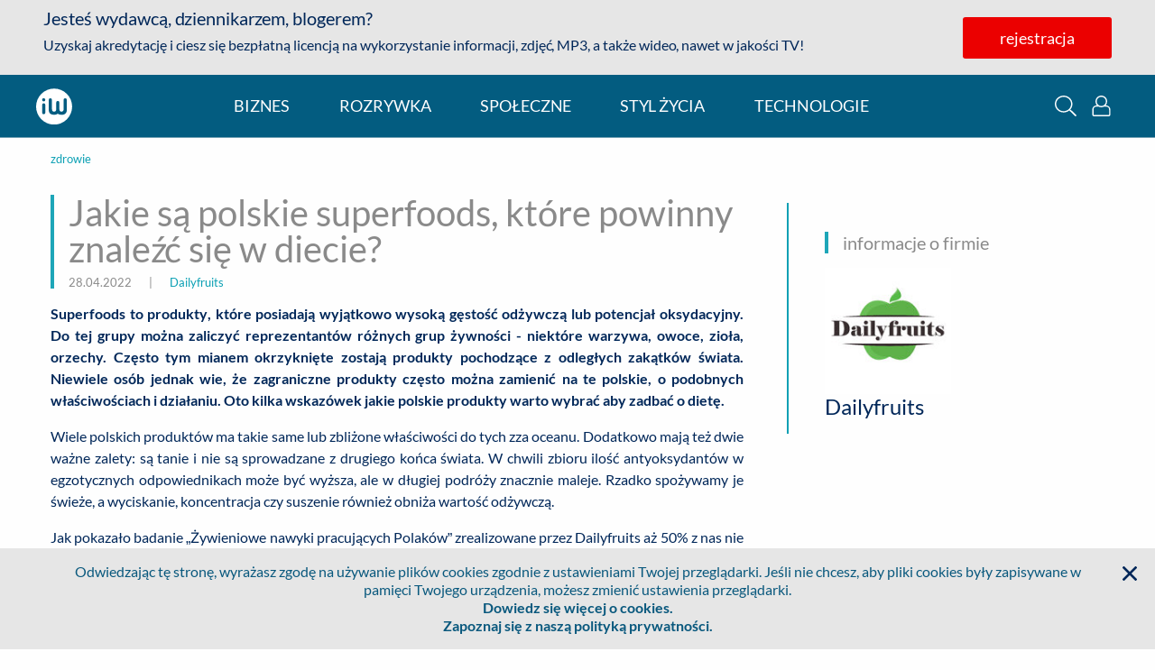

--- FILE ---
content_type: text/html;charset=UTF-8
request_url: https://infowire.pl/generic/release/740604/jakie-sa-polskie-superfoods-ktore-powinny-znalezc-sie-w-diecie
body_size: 10198
content:
<!DOCTYPE HTML>
<html lang="pl">

    <head>
        <head>
        <meta charset="utf-8" />
        <link as="font" crossorigin="anonymous" rel="preload" type="font/woff2" href="/__system/resource/236/98/fonts/Lato-Regular.woff2"/>
        <link rel="dns-prefetch preconnect" href="https://cdn-netpr.pl"/>
        <meta name="viewport" content="width=device-width,initial-scale=1" />

        <link rel="apple-touch-icon" sizes="180x180" href="https://cdn-netpr.pl/theme/236/98/static/apple-touch-icon.png">
        <link rel="icon" type="image/png" sizes="32x32" href="https://cdn-netpr.pl/theme/236/98/static/favicon-32x32.png">
        <link rel="icon" type="image/png" sizes="16x16" href="https://cdn-netpr.pl/theme/236/98/static/favicon-16x16.png">
        <link rel="shortcut icon" href="/__system/resource/236/98/static/favicon.ico">

        <link rel="stylesheet" href="/__system/resource/236/98/css/fonts.css"/>
        <link rel="stylesheet" href="/__system/resource/236/98/css/styles.css"/>
        <meta http-equiv="X-UA-Compatible" content="IE=edge" />
        <script defer src="/__system/resource/236/98/js/scripts.js"></script>
        
    </head>
        <title>Jakie są polskie superfoods, które powinny znaleźć się w diecie? - infoWire.pl</title>
        <meta name="description" content="Superfoods to produkty, które posiadają wyjątkowo wysoką gęstość odżywczą lub potencjał oksydacyjny. Do tej grupy można zaliczyć reprezentantów różnych grup żywności - niektóre warzywa, owoce, zioła, orzechy. ...">
        <meta property="og:description" content="Superfoods to produkty, które posiadają wyjątkowo wysoką gęstość odżywczą lub potencjał oksydacyjny. Do tej grupy można zaliczyć reprezentantów różnych grup żywności - niektóre warzywa, owoce, zioła, orzechy. ...">
        <meta property="og:title" content="Jakie są polskie superfoods, które powinny znaleźć się w diecie? | infoWire.pl">
        
        <meta property="og:type" content="article"/>
        <meta property="og:article:published_time" content="2022-04-28T07:31:00Z"/>
        <meta property="og:url"
              content="https://www.infowire.pl/generic/release/740604/jakie-sa-polskie-superfoods-ktore-powinny-znalezc-sie-w-diecie"/>
        <meta name="twitter:card" content="summary_large_image">
        
        <meta name="twitter:site" content="@infoWirepl">
        <meta name="twitter:title" content="Jakie są polskie superfoods, które powinny znaleźć się w diecie? | infoWire.pl">
        <meta name="twitter:description" content="Superfoods to produkty, które posiadają wyjątkowo wysoką gęstość odżywczą lub potencjał oksydacyjny. Do tej grupy można zaliczyć reprezentantów różnych grup żywności - niektóre warzywa, owoce, zioła, orzechy. ...">
        <link rel="canonical" href="https://infowire.pl/generic/release/740604/jakie-sa-polskie-superfoods-ktore-powinny-znalezc-sie-w-diecie" />
    </head>

    <body>
        
        <div style="display: none;">
            <svg xmlns="http://www.w3.org/2000/svg">
                <symbol id="image-angle-left" viewBox="0 0 192 512">
                    <path
                        d="M25.1 247.5l117.8-116c4.7-4.7 12.3-4.7 17 0l7.1 7.1c4.7 4.7 4.7 12.3 0 17L64.7 256l102.2 100.4c4.7 4.7 4.7 12.3 0 17l-7.1 7.1c-4.7 4.7-12.3 4.7-17 0L25 264.5a12.1 12.1 0 01.1-17z"/>
                </symbol>
                <symbol id="image-angle-right" viewBox="0 0 192 512">
                    <path
                        d="M166.9 264.5l-117.8 116c-4.7 4.7-12.3 4.7-17 0l-7.1-7.1c-4.7-4.7-4.7-12.3 0-17L127.3 256 25.1 155.6c-4.7-4.7-4.7-12.3 0-17l7.1-7.1c4.7-4.7 12.3-4.7 17 0l117.8 116a12.1 12.1 0 01-.1 17z"/>
                </symbol>
                <symbol id="image-cog" viewBox="0 0 512 512">
                    <path
                        d="M482.7 299.28l-32.61-18.83a195.17 195.17 0 000-48.9l32.6-18.83a23.94 23.94 0 0011.05-27.5 247.58 247.58 0 00-57.53-99.6 24 24 0 00-29.44-4.27l-32.56 18.8a194.13 194.13 0 00-42.34-24.49V38.05c0-11.13-7.65-20.8-18.49-23.37a249.75 249.75 0 00-114.77 0 24.02 24.02 0 00-18.48 23.37v37.61a194.1 194.1 0 00-42.34 24.48l-32.56-18.8a24 24 0 00-29.44 4.29 247.58 247.58 0 00-57.53 99.6 23.94 23.94 0 0011.04 27.5l32.61 18.82a195.17 195.17 0 000 48.9l-32.6 18.83a23.94 23.94 0 00-11.05 27.5 247.58 247.58 0 0057.53 99.6 24 24 0 0029.44 4.27l32.56-18.8a194.08 194.08 0 0042.34 24.49v37.61c0 11.13 7.65 20.8 18.49 23.37a249.75 249.75 0 00114.77 0 24.02 24.02 0 0018.48-23.37v-37.61a194.14 194.14 0 0042.34-24.48l32.56 18.8a24 24 0 0029.44-4.29 247.58 247.58 0 0057.53-99.6 23.94 23.94 0 00-11.04-27.5zm-65.48 100.46L370.9 373c-26.99 23.07-36.56 28.87-71.04 41.06v53.48a217.15 217.15 0 01-87.74 0v-53.48c-33.62-11.88-43.35-17.4-71.04-41.06l-46.3 26.74a216 216 0 01-43.94-75.96l46.33-26.74c-6.53-35.42-6.53-46.64 0-82.08l-46.33-26.74a216.15 216.15 0 0143.93-75.97l46.31 26.76c27.38-23.43 37.07-29.06 71.04-41.07V44.46a216.79 216.79 0 0187.74 0v53.48c33.98 12 43.66 17.64 71.04 41.07l46.3-26.76c19.72 22.1 34.7 48 43.94 75.97l-46.33 26.74c6.53 35.43 6.53 46.65 0 82.08l46.33 26.74a216 216 0 01-43.93 75.96zM256 160c-52.94 0-96 43.06-96 96s43.06 96 96 96 96-43.06 96-96-43.06-96-96-96zm0 160c-35.29 0-64-28.71-64-64s28.71-64 64-64 64 28.71 64 64-28.71 64-64 64z"/>
                </symbol>
                <symbol id="image-facebook-square" viewBox="0 0 448 512">
                    <path
                        d="M448 80v352c0 26.5-21.5 48-48 48h-85.3V302.8h60.6l8.7-67.6h-69.3V192c0-19.6 5.4-32.9 33.5-32.9H384V98.7c-6.2-.8-27.4-2.7-52.2-2.7-51.6 0-87 31.5-87 89.4v49.9H184v67.6h60.9V480H48c-26.5 0-48-21.5-48-48V80c0-26.5 21.5-48 48-48h352c26.5 0 48 21.5 48 48z"/>
                </symbol>
                <symbol id="image-google-color" viewBox="0 0 400 400">
                    <path
                        d="M142.9 24.2C97.6 39.7 59 73.6 37.5 116.5 30 131.3 24.6 147 21.3 163.3c-8.2 40.4-2.5 83.5 16.1 120.3 12.1 24 29.5 45.4 50.5 62.1 19.9 15.8 43 27.6 67.6 34.1 31 8.3 64 8.1 95.2 1 28.2-6.5 54.9-20 76.2-39.6 22.5-20.7 38.6-47.9 47.1-77.2 9.3-31.9 10.5-66 4.7-98.8h-175v72.6h101.4c-3.9 23.2-17.7 44.4-37.2 57.5-12.3 8.3-26.4 13.6-41 16.2-14.6 2.5-29.8 2.8-44.4-.1-14.9-3-29-9.2-41.4-17.9a115.01 115.01 0 01-42.6-57.1c-7.9-23.3-8-49.2 0-72.4 5.6-16.4 14.8-31.5 27-43.9 15-15.4 34.5-26.4 55.6-30.9 18-3.8 37-3.1 54.6 2.2 15 4.5 28.8 12.8 40.1 23.6L310 80.8c6-6.1 12.3-12 18.1-18.3-17.3-16-37.7-28.9-59.9-37.1-40-14.8-85-15.1-125.3-1.2z"
                        fill="#FFF"/>
                    <path
                        d="M142.9 24.2c40.2-13.9 85.3-13.6 125.3 1.1 22.2 8.2 42.5 21 59.9 37.1-5.8 6.3-12.1 12.2-18.1 18.3l-34.2 34.2a101.3 101.3 0 00-40.1-23.6c-17.6-5.3-36.6-6.1-54.6-2.2-21 4.5-40.5 15.5-55.6 30.9a115.41 115.41 0 00-27 43.9c-20.3-15.8-40.6-31.5-61-47.3 21.5-43 60.1-76.9 105.4-92.4z"
                        fill="#EA4335"/>
                    <path
                        d="M21.4 163.2c3.3-16.2 8.7-32 16.2-46.8 20.3 15.8 40.6 31.5 61 47.3-8 23.3-8 49.2 0 72.4-20.3 15.8-40.6 31.6-60.9 47.3-18.8-36.7-24.5-79.8-16.3-120.2z"
                        fill="#FBBC05"/>
                    <path
                        d="M203.7 165.1h175c5.8 32.7 4.5 66.8-4.7 98.8-8.5 29.3-24.6 56.5-47.1 77.2l-59.1-45.9c19.5-13.1 33.3-34.3 37.2-57.5H203.6c.1-24.2.1-48.4.1-72.6z"
                        fill="#4285F4"/>
                    <path
                        d="M37.5 283.5c20.3-15.7 40.6-31.5 60.9-47.3a115.6 115.6 0 0042.6 57.1c12.4 8.7 26.6 14.9 41.4 17.9 14.6 3 29.7 2.6 44.4.1 14.6-2.6 28.7-7.9 41-16.2l59.1 45.9c-21.3 19.7-48 33.1-76.2 39.6-31.2 7.1-64.2 7.3-95.2-1a183.8 183.8 0 01-67.6-34.1c-20.9-16.6-38.3-38-50.4-62z"
                        fill="#34A853"/>
                </symbol>
                <symbol id="image-iw-white" viewBox="0 0 142 142">
                    <g clip-rule="evenodd" fill-rule="evenodd" stroke-linejoin="round" stroke-miterlimit="1.414">
                        <path d="M0 0h141.73v141.73H0z" fill="none"/>
                        <clipPath id="iw-path">
                            <path d="M0 0h141.73v141.73H0z"/>
                        </clipPath>
                        <g clip-path="url(#iw-path)">
                            <path d="M0 70.87a70.87 70.87 0 10141.73 0A70.87 70.87 0 000 70.87zm108.3-25.64a6.25 6.25 0 1112.5 0v39.74c0 6.13-1.75 10.84-5.27 14.13-3.5 3.27-8.67 4.92-15.52 4.93h-.08c-.54 0-1.08-.01-1.6-.03-5.5-.23-9.81-1.58-12.98-4.07-3.16 2.49-7.48 3.84-12.97 4.07-.53.02-1.06.03-1.6.03h-.04c-.42 0-.83 0-1.23-.02H69.27c-5.77-.22-10.26-1.67-13.48-4.37A11.5 11.5 0 0152.07 95c-1.44-2.76-2.17-6.1-2.17-10.03V45.23a6.25 6.25 0 0112.5 0V81.2c.01 3.46.66 6.03 1.97 7.73.2.25.4.48.64.7 1.34 1.22 3.26 1.83 5.75 1.84 2.48 0 4.4-.62 5.74-1.84.23-.22.45-.45.64-.7 1.3-1.7 1.96-4.27 1.96-7.73V55.65a6.25 6.25 0 0112.5 0V81.2c0 3.46.66 6.03 1.96 7.73.2.25.41.48.64.7 1.35 1.22 3.26 1.83 5.75 1.84 2.87 0 4.97-.82 6.32-2.44 1.35-1.63 2.02-4.24 2.02-7.83V45.23zM29.96 58.75A6.25 6.25 0 0023.76 65v30.48a6.25 6.25 0 0012.5 0V65c0-3.45-2.8-6.25-6.25-6.25h-.04zm.04-7.46a6.25 6.25 0 100-12.5 6.25 6.25 0 000 12.5z"
                                  fill="#fff"/>
                        </g>
                    </g>
                </symbol>
                <symbol id="image-search" viewBox="0 0 512 512">
                    <path
                        d="M508.5 481.6l-129-129c-2.3-2.3-5.3-3.5-8.5-3.5h-10.3C395 312 416 262.5 416 208 416 93.1 322.9 0 208 0S0 93.1 0 208s93.1 208 208 208c54.5 0 104-21 141.1-55.2V371c0 3.2 1.3 6.2 3.5 8.5l129 129c4.7 4.7 12.3 4.7 17 0l9.9-9.9c4.7-4.7 4.7-12.3 0-17zM208 384c-97.3 0-176-78.7-176-176S110.7 32 208 32s176 78.7 176 176-78.7 176-176 176z"/>
                </symbol>
                <symbol id="image-sign-out-alt" viewBox="0 0 512 512">
                    <path
                        d="M160 217.1c0-8.8 7.2-16 16-16h144v-93.9c0-7.1 8.6-10.7 13.6-5.7l141.6 143.1a16 16 0 010 22.7L333.6 410.4c-5 5-13.6 1.5-13.6-5.7v-93.9H176c-8.8 0-16-7.2-16-16v-77.7m-32 0v77.7c0 26.5 21.5 48 48 48h112v61.9c0 35.5 43 53.5 68.2 28.3l141.7-143a48.04 48.04 0 000-68L356.2 78.9c-25.1-25.1-68.2-7.3-68.2 28.3v61.9H176c-26.5 0-48 21.6-48 48zM0 112v288c0 26.5 21.5 48 48 48h132c6.6 0 12-5.4 12-12v-8c0-6.6-5.4-12-12-12H48c-8.8 0-16-7.2-16-16V112c0-8.8 7.2-16 16-16h132c6.6 0 12-5.4 12-12v-8c0-6.6-5.4-12-12-12H48C21.5 64 0 85.5 0 112z"/>
                </symbol>
                <symbol id="image-times" viewBox="0 0 384 512">
                    <path
                        d="M231.6 256l130.1-130.1c4.7-4.7 4.7-12.3 0-17l-22.6-22.6c-4.7-4.7-12.3-4.7-17 0L192 216.4 61.9 86.3c-4.7-4.7-12.3-4.7-17 0l-22.6 22.6c-4.7 4.7-4.7 12.3 0 17L152.4 256 22.3 386.1c-4.7 4.7-4.7 12.3 0 17l22.6 22.6c4.7 4.7 12.3 4.7 17 0L192 295.6l130.1 130.1c4.7 4.7 12.3 4.7 17 0l22.6-22.6c4.7-4.7 4.7-12.3 0-17L231.6 256z"/>
                </symbol>
                <symbol id="image-user-alt" viewBox="0 0 448 512">
                    <path
                        d="M331.33 240A142.95 142.95 0 00368 144C368 64.42 303.6 0 224 0 144.42 0 80 64.4 80 144c0 35.78 12.97 69.57 36.67 96C44.87 240 0 293.84 0 352v116c0 24.26 19.74 44 44 44h360c24.26 0 44-19.74 44-44V352c0-58.42-45.12-112-116.67-112zM224 32c61.86 0 112 50.14 112 112s-50.14 112-112 112-112-50.14-112-112S162.14 32 224 32zm192 436a12 12 0 01-12 12H44a12 12 0 01-12-12V352a80 80 0 0180-80h45.9a144.47 144.47 0 00132.2 0H336a80 80 0 0180 80v116z"/>
                </symbol>
            </svg>
        </div>
    
        <div class="main-container vue-root" id="vue-root">
            <div class="grid-container header noblur">
    <div is="vue:PromoBar"
         :mobile="mobileVersion"
         :menu-on-top="true"
         :user-info="user"
         :user-logged="!!user.mail"
         class="hide-for-large"
    ></div>

    <div class="grid-x align-justify header__content">
        
        <div v-show="menuProps.isMainPage || mobileVersion" :class="user.mail ? 'hide-for-large': ''"
             class="cell small-10 medium-shrink header__logo">
            <a href="/" class="header__link h3">
                <img class="header__img" src="https://cdn-netpr.pl/theme/236/98/img/iw-white.svg" alt=""/>
                <span class="show-for-medium">infoWire.pl</span>
            </a>
            <span class="header__description show-for-large">multimedialna agencja informacyjna</span>
        </div>

        
        <div v-show="menuProps.isMainPage" :class="user.mail ? 'hide' : ''"
             class="show-for-large cell small-2 medium-shrink action-elements" style="display: none">
            <button @click="modalProps.showSearchbox=true" class="action-elements__button show">
                <svg class="action-elements__icon">
    <title>wyszukaj</title>
    <use href="#image-search"></use>
</svg>
                <span>wyszukaj</span>
            </button>
            <button v-if="!user.mail" @click="modalProps.showLoginModal=true" :class="[user.mail ? '' : 'show']"
                    class="action-elements__button show">
                <svg class="action-elements__icon">
    <title>logowanie</title>
    <use href="#image-user-alt"></use>
</svg>
                <span>logowanie</span>
            </button>
            <a v-if="user.mail" :class="user.mail ? 'show' : ''" href="/iw/profile" class="action-elements__button">
                <svg class="action-elements__icon">
    <title>Ustawienia</title>
    <use href="#image-cog"></use>
</svg>
                <span>ustawienia</span>
            </a>
            <button v-if="user.mail" @click="logOut" :class="user.mail ? 'show' : ''" class="action-elements__button">
                <svg class="action-elements__icon">
    <title>Wyloguj</title>
    <use href="#image-sign-out-alt"></use>
</svg>
                <span>wyloguj</span>
            </button>
        </div>

        <div id="hamburger"
             class="hamburger"
             @click="showMobileMenu=!showMobileMenu"
             :class="[showMobileMenu ? 'is-active' : '']">
            <div class="hamburger-box"></div>
            <div class="hamburger-inner"></div>
        </div>

        <div is="vue:MobileMenu" :user-logged="user.mail" @show-login-modal="modalProps.showLoginModal=true"
             @show-search="modalProps.showSearchbox=true" @log-out="logOut" v-show="showMobileMenu"></div>
    </div>
</div>
            <div class="menu" is="vue:MenuBar"
     :mobile-version="mobileVersion"
     :user-data="user"
     v-bind="menuProps"
>

    <div class="register-promo register-promo--transparent">
        <svg class="register-promo__close hide-for-medium">
            <use href="#image-times"></use>
        </svg>
        <div class="grid-container">
            <div class="grid-x">
                <div class="cell medium-6">
                    <h5>Jesteś wydawcą, dziennikarzem, blogerem?</h5>
                    <p>
                        Uzyskaj akredytację i ciesz się bezpłatną licencją na wykorzystanie
                        informacji, zdjęć, MP3, a także wideo - nawet w jakości TV!
                    </p>
                </div>
                <div class="align-self-middle cell medium-6 text-center">
                    <a href="/register" class="button button--red">rejestracja</a>
                    <button class="button button--hollow">logowanie</button>
                </div>
            </div>
        </div>
    </div>

    <div ref="menu">
        <div class="grid-container menu__container">
            <div class="grid-x menu-row">
                <a href="https://infowire.pl" class="cell shrink menu__logo">
                    <svg class>
                        <use href="#image-iw-white"></use>
                    </svg>
                    <span class="menu__infowire">infoWire.pl</span>
                </a>
                <ul class="cell shrink menu__list" ref="menuList">
                    <li class="menu__item"><a class="menu__link">biznes</a></li>
                    <li class="menu__item"><a class="menu__link">rozrywka</a></li>
                    <li class="menu__item"><a class="menu__link">społeczne</a></li>
                    <li class="menu__item"><a class="menu__link">styl życia</a></li>
                    <li class="menu__item"><a class="menu__link">technologie</a></li>
                </ul>

                <div class="cell shrink align-self-middle hidden-item">
                    <button class="action-elements__button show">
                        <svg role="button" class="action-elements__icon action-elements__icon--lonely">
                            <title>wyszukaj</title>
                            <use href="#image-search"></use>
                        </svg>
                    </button>
                    <button class="action-elements__button show">
                        <svg role="button" class="action-elements__icon action-elements__icon--lonely">
                            <title>logowanie</title>
                            <use href="#image-user-alt"></use>
                        </svg>
                    </button>
                </div>
            </div>
        </div>
    </div>


</div>
            <div class="grid-container">
                <div class="grid-x grid-row">


                    <article class="publication publication-vue cell">

                        <div class="grid-x grid-margin-x grid-padding-x">
                            <div class="cell medium-8 publication__column">
                                <header>
                                    <p>
                                        <small class="publication__categories">
                                            
                                                <a class="publication__client" href="/kategorie/71/zdrowie/1">zdrowie</a>
                                                <span class="publication__separator"></span>
                                            
                                        </small>
                                    </p>
                                    <div class="heading heading--publication">
                                        <h1 class="publication__title">Jakie są polskie superfoods, które powinny znaleźć się w diecie?</h1>
                                        <div class="publication__info">
                                            <small>
                                                28.04.2022
                                                <span class="publication__separator"></span> |
                                                <span class="publication__separator"></span>
                                                <a class="publication__client"
                                                   href="/company/3744">Dailyfruits</a>
                                            </small>
                                        </div>
                                    </div>
                                </header>
                                <section class="release-object-content publication__content" id="pubContent" ref="pubContent"><p style="text-align:justify"><strong>Superfoods to produkty, które posiadają wyjątkowo wysoką gęstość odżywczą lub potencjał oksydacyjny. Do tej grupy można zaliczyć reprezentantów różnych grup żywności - niektóre warzywa, owoce, zioła, orzechy. Często tym mianem okrzyknięte zostają produkty pochodzące z odległych zakątków świata. Niewiele osób jednak wie, że zagraniczne produkty często można zamienić na te polskie, o podobnych właściwościach i działaniu. Oto kilka wskazówek jakie polskie produkty warto wybrać aby zadbać o dietę.</strong></p>
<p style="text-align:justify">Wiele polskich produktów ma takie same lub zbliżone właściwości do tych zza oceanu. Dodatkowo mają też dwie ważne zalety: są tanie i nie są sprowadzane z drugiego końca świata. W chwili zbioru ilość antyoksydantów w egzotycznych odpowiednikach może być wyższa, ale w długiej podróży znacznie maleje. Rzadko spożywamy je świeże, a wyciskanie, koncentracja czy suszenie również obniża wartość odżywczą. </p>
<p style="text-align:justify">Jak pokazało badanie „Żywieniowe nawyki pracujących Polaków” zrealizowane przez Dailyfruits aż 50% z nas nie je codziennie owoców, a 40% warzyw. Kilka razy w ciągu dnia sięga po owoce jedynie 21% pracujących Polaków, a po warzywa 26%. Zdrowa dieta odgrywa ważną rolę w budowaniu odporności, sprzyja efektywności oraz zdrowiu fizycznemu i psychicznemu. Dokonywane przez nas wybory żywieniowe wpływają na to jak się czujemy i jak funkcjonujemy w życiu zarówno zawodowym, jak i prywatnym.</p>
<p style="text-align:justify">Absolutną podstawą tego co powinniśmy spożywać w ciągu dnia pracy są właśnie owoce i warzywa. Powinny one stanowić połowę tego, co zjadamy w ciągu dnia – minimum 400 g, z czego 3/4 tej puli powinny obejmować warzywa, a 1/4 – owoce. To produkty bogate w błonnik, składniki bioaktywne, witaminy i składniki mineralne, które mogą być spożywane w nieprzetworzonej formie i dostarczają organizmowi to czego potrzebuje do  jego prawidłowego funkcjonowania. Oto kilka przykładów jak zamienić zagraniczne produkty na te polskie.</p>
<p style="text-align:justify">Amazońskie jagody acai mają największy potencjał antyoksydacyjny ze wszystkich owoców świata. Są bardzo delikatne, dlatego nie są sprowadzane surowe. Aronia może spokojnie zastąpić te produkty. Żaden owoc na świecie nie przewyższa aronii zawartością polifenoli i antocyjanów. Polska to największy producent aronii na świecie, jednak 90% upraw zostaje wysłanych na eksport. Ekstrakt z aronii zmniejsza nadciśnienie i stan zapalny naczyń krwionośnych oraz wpływa na regulację glikemii. Powinniśmy docenić wszystkie czarne owoce. Im ciemniejszy kolor tym więcej w nich dobroczynnych flawonoidów: </p>
<p style="text-align:justify">- jagoda - działa przeciwnowotworowo, przeciwzakrzepowo, obniża cholesterol, reguluje pracę jelit i wspomaga wzrok, </p>
<p style="text-align:justify">- czarna porzeczka - wspomaga wątrobę, nerki oraz działa przeciwzapalnie i bakteriobójczo,</p>
<p style="text-align:justify">- czarny bez - jest pomocny w leczeniu przeziębienia i grypy, reguluje pracę jelit.</p>
<p style="text-align:justify">Algi morskie obfitują w białko, witaminy i składniki mineralne. Działają wzmacniająco, antyalergicznie, przeciwwirusowo i obniżają cholesterol. Praktycznie to samo osiągniemy jedząc zielone warzywa. Algi są napakowane dobroczynnymi związkami, ale nie zawsze jest nam potrzebne tak duże &#34;doładowanie”. Zielone warzywa z polskiego ogródka absolutnie wystarczą. Łyżka pietruszki to 100% zapotrzebowania na witaminę C, szklanka jarmużu 600% na witaminę K, szpinak to bomba kwasu foliowego. Dzięki flawonoidom i chlorofilowi mają działanie antyoksydacyjne. Ich częstszy udział w diecie przyniesie o wiele więcej korzyści niż kilka tabletek sproszkowanych glonów. </p>
<p style="text-align:justify">Puddingi chia podbiły kubki smakowe osób dbających o zdrowie. To nasiona z wysoką zawartością kwasów omega 3, błonnika i magnezu. Siemię lniane zawiera lignany - jedne z najsilniejszych antyoksydantów, dodatkowo ma prawie 20% więcej kwasów omega 3. Obydwa produkty to cenny dodatek do diety - wpływają osłaniająco i regenerująco na śluzówkę jelit. Siemię lniane jest jednak wielokrotnie tańsze. </p>
<p style="text-align:justify">Co jeszcze mamy w zanadrzu?</p>
<p style="text-align:justify">- pokrzywa – wspiera nerki, wątrobę i trzustkę. Napary działają krwiotwórczo, wzmacniają włosy i paznokcie. Najlepsze właściwości mają młode rośliny przed kwitnieniem.</p>
<p style="text-align:justify">- czosnek – naturalny antybiotyk - walczy z bakteriami i chroni przed ich dostaniem się do organizmu. Najwięcej dobroczynnych substancji znajduje się w czosnku polskim. Rozpoznasz go na targach i bazarach po wiązaniu w warkocze lub charakterystycznych fioletowych smugach na łupinach.</p>
<p style="text-align:justify">- śledzie – nie tylko rośliny mogą być superfoods! Z Bałtyku na talerze mogą trafić śledzie bogate w kwasy omega 3 i witaminę D wspomagające serce i układ nerwowy. Ponadto poprawiają nastrój! Po ich spożyciu następuje wyrzut endorfin.</p>
<p style="text-align:justify"><em>Ważne jest, aby wybierać zdrowe przekąski, do których należą na przykład świeże i suszone owoce oraz orzechy jako dobra alternatywa dla chipsów czy cukierków. Jeśli mamy często ochotę na coś słodkiego w pracy warto zaopatrzyć się w daktyle, rodzynki czy śliwki. Suszone owoce są dostępne w różnej wielkości opakowaniach, nie zajmują dużo miejsca, są łatwe w przechowywaniu, więc można je mieć w bliskiej odległości stanowiska pracy i sięgać po nie w razie potrzeby. Połączone z jogurtem, świeżymi owocami i orzechami mogą stworzyć bardzo odżywczy posiłek, który nasyci nas na długo.</em> - mówi Magdalena Kartasińska, dietetyk kliniczny, kierownik działu dietetycznego Dailyfruits.</p>
<p style="text-align:justify">Dostępność warzyw i owoców to największy motor do pozytywnych zmian, budujący zdrowe nawyki żywieniowe. Jeśli mamy pod ręką owoce i warzywa w ciągu dnia pracy, chętniej i łatwiej włączamy je do codziennej diety. Ponieważ w pracy spędzamy znaczną część swojego dnia wielu pracodawców stwarza swoim pracownikom okazję do realizacji zdrowych nawyków żywieniowych w pracy, na przykład zapewniając owoce do biura, a niektórzy nawet na home office. Część firm idzie o krok dalej i decyduje się zorganizować dla pracowników na przykład event z dietetykiem, na którym edukację można połączyć z degustacją zdrowych przekąsek. </p></section>
                                <div is="vue:PublicationAttachmentsPreview"
                                        :attachments="appData.publicationGallery"
                                        icon-url="/__system/resource/236/98/static/plyr.svg"

                                />
                            </div>


                            <section class="cell medium-4 large-5">
                                <div class="publication__side-info publication__side-info--mobile">
                                               
                                    
                                    <h5 class="pub-company__header heading">informacje o firmie</h5>
                                                <div class="grid-x pub-company">
                                                    <div class="cell large-6">
                                                        <img class="pub-company__logo"
                                                             alt="logo Dailyfruits"
                                                             src="https://cdn-netpr.pl/file/logo-s/3744/36/s-150-150.jpg">
                                                    </div>
                                                    <div class="cell large-auto pub-company__info">
                                                        <a class="pub-company__name"
                                                           href="/company/3744">Dailyfruits</a>
                                                    </div>
                                                </div>
                                                <div class="grid-x pub">
                                                    <div class="cell"></div>
                                                </div>
                                            </div>
                            </section>

                            

                        </div>
                        <div class="cell medium-4 show-for-medium">
                            <div class="publication__side-info">
                                       
                                
                                <h5 class="pub-company__header heading">
                                    informacje o firmie</h5>
                                        <div class="grid-x pub-company">
                                            <div class="cell large-6">
                                                <img class="pub-company__logo"
                                                     alt="logo Dailyfruits"
                                                     src="https://cdn-netpr.pl/file/logo-s/3744/36/s-150-150.jpg">
                                            </div>
                                            <div class="cell auto medium-12 pub-company__info">
                                                <a class="pub-company__name"
                                                   href="/company/3744">Dailyfruits</a>
                                            </div>
                                        </div>
                                        <div class="grid-x pub">
                                            <div class="cell"></div>
                                        </div>
                                    </div>
                        </div>
                    </article>
                </div>
            </div>
            <section class="pub-section hide-for-print">
                <div class="grid-container">
                    <div class="grid-x grid-margin-y grid-padding-y">
                    <h4 class="cell">
                        <a class="heading" href="/kategorie/71/zdrowie/1">
                            więcej z kategorii zdrowie
                        </a>
                    </h4>
                    <div class="cell"  is="vue:RelatedPublication" category-id="71"> </div>

                    
                    
                    </div>
                </div>
            </section>
            <div is="vue:PublicationAttachmentsGallery"
                 icon-url="/__system/resource/236/98/static/plyr.svg"
                 file-icons="/__system/resource/236/98/static/files.svg"
                 :current-file-number="selectedPublicationAttachmentGalleryFileIndex"
                 @close-gallery="hidePublicationAttachmentGallery">
            </div>
            
    <div is="vue:Modals" v-bind="modalProps" class="noblur"></div>

            <footer class="footer">
    <div class="footer__wrapper grid-container">
        <div class="grid-x grid-margin-x small-up-2 medium-up-2 large-up-3 align-right footer__content">
            <div class="cell footer__tile">
                <h4 class="footer__column-header">usługi infoWire.pl</h4>
                <a class="footer__link" href="https://infowire.pl" target="_blank" rel="noopener noreferrer">materiały
                    dla mediów</a>
                <a class="footer__link" href="https://transmisje.infowire.pl" target="_blank" rel="noopener noreferrer">produkcja
                    i transmisje wideo</a>
                <a class="footer__link" href="https://dystrybucja.infowire.pl" target="_blank"
                   rel="noopener noreferrer">dystrybucja do mediów</a>
            </div>
            <div class="cell footer__tile">
                <h4 class="footer__column-header">kontakt dla mediów</h4>
                <a class="footer__link" href="mailto:media@infowire.pl">media@infowire.pl</a>
            </div>
            <div class="cell footer__tile">
                <h4 class="footer__column-header">redakcja wideo</h4>
                <a class="footer__link" href="mailto:redakcja@infoWire.pl">redakcja@infowire.pl</a>
                <a class="footer__link" href="tel:+48222013230">+48 22 201 32 30</a>
            </div>
            <div class="cell footer__tile">
                <h4 class="footer__column-header">nasze serwisy</h4>
                <a class="footer__link" href="https://infowire.pl" target="_blank"
                   rel="noopener noreferrer">infoWire.pl</a>
                <a class="footer__link" href="https://netpr.pl" target="_blank" rel="noopener noreferrer">netPR.pl</a>
            </div>
            <div class="cell footer__tile">
                <h4 class="footer__column-header">właściciel serwisów</h4>
                <p class="footer__paragraph">
                    netPR.pl sp. z o.o.<br>
                    KRS 0000295403<br>
                    NIP 7010100787
                </p>
            </div>
        </div>
        <div class="grid-x align-justify footer__bottom-line">
            <div class="cell medium-shrink footer__copyrights">
                copyright © <span class="footer__year"> 2019</span>
                <a class="footer__link footer__link--small" href="https://infoWire.pl">infoWire.pl</a> powered
                by <a class="footer__link footer__link--small" href="https://netpr.pl">netPR.pl</a>
            </div>
            <div class="cell medium-shrink">
                <a class="footer__link footer__link--separated footer__link--small"
                   href="/iw/conditions">regulamin</a>
                <a class="footer__link footer__link--separated footer__link--small"
                   href="/iw/privacy">prywatność</a>
                <a class="footer__link footer__link--separated footer__link--small" href="/rss">RSS</a>
            </div>
        </div>
    </div>
</footer>


        </div>
        
        <script>
            window.appData = window.appData || {};


            window.appData.publicationGallery = [

           
              ];

            window.appData.publicationAttachments = [
            
             ];



           
        </script>

        <script type="application/ld+json">
    {
        "@context": "https://schema.org",
        "@type": "NewsArticle",
        "mainEntityOfPage": {
            "@type": "WebPage",
            "@id": "https://infowire.pl/generic/release/740604/jakie-sa-polskie-superfoods-ktore-powinny-znalezc-sie-w-diecie"
        },
        "headline": "Jakie s\u0105 polskie superfoods, kt\u00F3re powinny znale\u017A\u0107 si\u0119 w diecie?",
        "description": "Superfoods to produkty, kt\u00F3re posiadaj\u0105 wyj\u0105tkowo wysok\u0105 g\u0119sto\u015B\u0107 od\u017Cywcz\u0105 lub potencja\u0142 oksydacyjny. Do tej grupy mo\u017Cna zaliczy\u0107 reprezentant\u00F3w r\u00F3\u017Cnych grup \u017Cywno\u015Bci - niekt\u00F3re warzywa, owoce, zio\u0142a, orzechy. ...",
        "image": [
                        "",
                        "",
                        ""
                      ],
                    "datePublished": "2022-04-28T07:31:00Z",
                    "dateModified": "2022-04-28T07:31:00Z",
        "author": {
            "@type": "Organization",
                    "name": "Dailyfruits"
        },
        "publisher": {
        "@type": "Organization",
        "name": "Dailyfruits",
            "logo": {
                "@type": "ImageObject",
    "url": "https://cdn-netpr.pl/file/logo-s/3744/36/s-150-150.jpg"
            }
        }

    }
</script>

</body>
</html>

--- FILE ---
content_type: text/javascript;charset=UTF-8
request_url: https://infowire.pl/__system/resource/236/98/js/scripts.js
body_size: 142128
content:
(()=>{var e,t,i,n,s={774:e=>{e.exports={debug:!1,loadSprite:!0,tooltips:!0,preload:!1,youtube:{noCookie:!0,rel:0,showinfo:0,iv_load_policy:3,modestbranding:1,origin:location.origin},vimeo:{byline:!0,portrait:!0,dnt:!0,title:!1,speed:!1,transparent:!1},storage:{enabled:!0,key:"infoWirePlyr"},fullscreen:{enabled:!0,fallback:!0,iosNative:!0},settings:["quality","loop"],controls:["play-large","play","progress","current-time","mute","volume","settings","fullscreen"],quality:{default:360,options:[1080,720,576,480,360,240]},i18n:{restart:"Restart",rewind:"Cofnij {seektime}s",play:"Play",pause:"Pauza",fastForward:"Przewiń {seektime}s",seek:"Wyszukaj",seekLabel:"{currentTime} z {duration}",played:"Odtworzono",buffered:"Zabuforowano",currentTime:"Current time",duration:"Czas trwania",volume:"Głośność",mute:"Wycisz",unmute:"Włącz dźwięk",enableCaptions:"Włącz napisy",disableCaptions:"Wyłącz napisy",download:"Pobierz",enterFullscreen:"Pełny ekran",exitFullscreen:"Opuść pełny ekran",frameTitle:"Odtwarzacz dla {title}",captions:"Napisy",settings:"Ustawienia",menuBack:"Idź do poprzedniego menu",speed:"Szybkość",normal:"Normal",quality:"Jakość",loop:"Pętla",start:"Start",end:"Koniec",all:"Wszystkie",reset:"Reset",disabled:"Zablokowany",enabled:"Odblokowany",advertisement:"Reklama",qualityBadge:{2160:"4K",1440:"2K",1080:"FullHD",720:"HD",576:"SD",480:"SD",360:"LQ"}}}},358:(e,t,i)=>{"use strict";i.r(t),i.d(t,{default:()=>n});const n={"errors.recaptcha.invalid":"Zaznacz pole „Nie jestem robotem”.","registration.info.emailAddressExists":"Ten adres jest już w naszej bazie. \n Sprawdź mail i kliknij w link aktywacyjny.","errors.registration.info.emailAddressExists":"Użytkownik o podanym adresie e-mail już istnieje.","errors.tos.invalid-version":"Akceptacja nieaktualnej wersji warunków użytkowania.","errors.change-password.token-expired":"Zarejestruj się ponownie.","errors.change-password.token-invalid":"Kliknij link ponownie lub upewnij się, że został wklejony cały adres.","errors.oauth2.authentication-exception":"Brak zgody na dostęp do zewnętrznej aplikacji."}},262:(e,t)=>{"use strict";t.A=(e,t)=>{const i=e.__vccOpts||e;for(const[e,n]of t)i[e]=n;return i}}},r={};function l(e){var t=r[e];if(void 0!==t)return t.exports;var i=r[e]={exports:{}};return s[e](i,i.exports,l),i.exports}l.m=s,t=Object.getPrototypeOf?e=>Object.getPrototypeOf(e):e=>e.__proto__,l.t=function(i,n){if(1&n&&(i=this(i)),8&n)return i;if("object"==typeof i&&i){if(4&n&&i.__esModule)return i;if(16&n&&"function"==typeof i.then)return i}var s=Object.create(null);l.r(s);var r={};e=e||[null,t({}),t([]),t(t)];for(var o=2&n&&i;"object"==typeof o&&!~e.indexOf(o);o=t(o))Object.getOwnPropertyNames(o).forEach((e=>r[e]=()=>i[e]));return r.default=()=>i,l.d(s,r),s},l.d=(e,t)=>{for(var i in t)l.o(t,i)&&!l.o(e,i)&&Object.defineProperty(e,i,{enumerable:!0,get:t[i]})},l.f={},l.e=e=>Promise.all(Object.keys(l.f).reduce(((t,i)=>(l.f[i](e,t),t)),[])),l.u=e=>e+".scripts.js",l.g=function(){if("object"==typeof globalThis)return globalThis;try{return this||new Function("return this")()}catch(e){if("object"==typeof window)return window}}(),l.o=(e,t)=>Object.prototype.hasOwnProperty.call(e,t),i={},n="infowire_2019:",l.l=(e,t,s,r)=>{if(i[e])i[e].push(t);else{var o,a;if(void 0!==s)for(var c=document.getElementsByTagName("script"),d=0;d<c.length;d++){var u=c[d];if(u.getAttribute("src")==e||u.getAttribute("data-webpack")==n+s){o=u;break}}o||(a=!0,(o=document.createElement("script")).charset="utf-8",o.timeout=120,l.nc&&o.setAttribute("nonce",l.nc),o.setAttribute("data-webpack",n+s),o.src=e),i[e]=[t];var p=(t,n)=>{o.onerror=o.onload=null,clearTimeout(h);var s=i[e];if(delete i[e],o.parentNode&&o.parentNode.removeChild(o),s&&s.forEach((e=>e(n))),t)return t(n)},h=setTimeout(p.bind(null,void 0,{type:"timeout",target:o}),12e4);o.onerror=p.bind(null,o.onerror),o.onload=p.bind(null,o.onload),a&&document.head.appendChild(o)}},l.r=e=>{"undefined"!=typeof Symbol&&Symbol.toStringTag&&Object.defineProperty(e,Symbol.toStringTag,{value:"Module"}),Object.defineProperty(e,"__esModule",{value:!0})},(()=>{var e;l.g.importScripts&&(e=l.g.location+"");var t=l.g.document;if(!e&&t&&(t.currentScript&&"SCRIPT"===t.currentScript.tagName.toUpperCase()&&(e=t.currentScript.src),!e)){var i=t.getElementsByTagName("script");if(i.length)for(var n=i.length-1;n>-1&&(!e||!/^http(s?):/.test(e));)e=i[n--].src}if(!e)throw new Error("Automatic publicPath is not supported in this browser");e=e.replace(/#.*$/,"").replace(/\?.*$/,"").replace(/\/[^\/]+$/,"/"),l.p=e})(),(()=>{var e={792:0};l.f.j=(t,i)=>{var n=l.o(e,t)?e[t]:void 0;if(0!==n)if(n)i.push(n[2]);else{var s=new Promise(((i,s)=>n=e[t]=[i,s]));i.push(n[2]=s);var r=l.p+l.u(t),o=new Error;l.l(r,(i=>{if(l.o(e,t)&&(0!==(n=e[t])&&(e[t]=void 0),n)){var s=i&&("load"===i.type?"missing":i.type),r=i&&i.target&&i.target.src;o.message="Loading chunk "+t+" failed.\n("+s+": "+r+")",o.name="ChunkLoadError",o.type=s,o.request=r,n[1](o)}}),"chunk-"+t,t)}};var t=(t,i)=>{var n,s,r=i[0],o=i[1],a=i[2],c=0;if(r.some((t=>0!==e[t]))){for(n in o)l.o(o,n)&&(l.m[n]=o[n]);if(a)a(l)}for(t&&t(i);c<r.length;c++)s=r[c],l.o(e,s)&&e[s]&&e[s][0](),e[s]=0},i=self.webpackChunkinfowire_2019=self.webpackChunkinfowire_2019||[];i.forEach(t.bind(null,0)),i.push=t.bind(null,i.push.bind(i))})(),(()=>{"use strict";const e={setCopyright:function(){const e=document.querySelector(".footer__year");if(!e)return;const t=(new Date).getFullYear();e.textContent=t},hideBrokenClientImg:function(){const e=document.querySelectorAll(".pub-company__logo");e.length&&e.forEach((e=>{e.naturalWidth||(e.style.visibility="hidden")}))},handleRedirect(){const e=window.localStorage.getItem("netprUrl");e&&(window.localStorage.removeItem("netprUrl"),window.location.href=e)},isMobile:()=>window.innerWidth<=1024,isMediumBreakpoint:()=>window.innerWidth<1024,MENU_HEIGHT:171};let t,i,n,s,r,o,a,c,d,u,p,h,m;function f(e){let t=Object.create(null);for(let i of e.split(","))t[i]=1;return e=>e in t}let g={},v=[],y=()=>{},b=()=>!1,w=e=>111===e.charCodeAt(0)&&110===e.charCodeAt(1)&&(e.charCodeAt(2)>122||97>e.charCodeAt(2)),S=e=>e.startsWith("onUpdate:"),k=Object.assign,_=(e,t)=>{let i=e.indexOf(t);i>-1&&e.splice(i,1)},x=Object.prototype.hasOwnProperty,T=(e,t)=>x.call(e,t),C=Array.isArray,E=e=>"[object Map]"===j(e),I=e=>"[object Set]"===j(e),P=e=>"[object Date]"===j(e),A=e=>"function"==typeof e,M=e=>"string"==typeof e,L=e=>"symbol"==typeof e,N=e=>null!==e&&"object"==typeof e,O=e=>(N(e)||A(e))&&A(e.then)&&A(e.catch),z=Object.prototype.toString,j=e=>z.call(e),R=e=>"[object Object]"===j(e),$=e=>M(e)&&"NaN"!==e&&"-"!==e[0]&&""+parseInt(e,10)===e,D=f(",key,ref,ref_for,ref_key,onVnodeBeforeMount,onVnodeMounted,onVnodeBeforeUpdate,onVnodeUpdated,onVnodeBeforeUnmount,onVnodeUnmounted"),F=f("bind,cloak,else-if,else,for,html,if,model,on,once,pre,show,slot,text,memo"),V=e=>{let t=Object.create(null);return i=>t[i]||(t[i]=e(i))},B=/-\w/g,U=V((e=>e.replace(B,(e=>e.slice(1).toUpperCase())))),H=/\B([A-Z])/g,q=V((e=>e.replace(H,"-$1").toLowerCase())),W=V((e=>e.charAt(0).toUpperCase()+e.slice(1))),G=V((e=>e?`on${W(e)}`:"")),K=(e,t)=>!Object.is(e,t),Y=(e,...t)=>{for(let i=0;i<e.length;i++)e[i](...t)},X=(e,t,i,n=!1)=>{Object.defineProperty(e,t,{configurable:!0,enumerable:!1,writable:n,value:i})},J=e=>{let t=parseFloat(e);return isNaN(t)?e:t},Q=e=>{let t=M(e)?Number(e):NaN;return isNaN(t)?e:t},Z=()=>t||(t="undefined"!=typeof globalThis?globalThis:"undefined"!=typeof self?self:"undefined"!=typeof window?window:void 0!==l.g?l.g:{}),ee=f("Infinity,undefined,NaN,isFinite,isNaN,parseFloat,parseInt,decodeURI,decodeURIComponent,encodeURI,encodeURIComponent,Math,Number,Date,Array,Object,Boolean,String,RegExp,Map,Set,JSON,Intl,BigInt,console,Error,Symbol");function te(e){if(C(e)){let t={};for(let i=0;i<e.length;i++){let n=e[i],s=M(n)?re(n):te(n);if(s)for(let e in s)t[e]=s[e]}return t}if(M(e)||N(e))return e}let ie=/;(?![^(]*\))/g,ne=/:([^]+)/,se=/\/\*[^]*?\*\//g;function re(e){let t={};return e.replace(se,"").split(ie).forEach((e=>{if(e){let i=e.split(ne);i.length>1&&(t[i[0].trim()]=i[1].trim())}})),t}function le(e){let t="";if(M(e))t=e;else if(C(e))for(let i=0;i<e.length;i++){let n=le(e[i]);n&&(t+=n+" ")}else if(N(e))for(let i in e)e[i]&&(t+=i+" ");return t.trim()}let oe=f("html,body,base,head,link,meta,style,title,address,article,aside,footer,header,hgroup,h1,h2,h3,h4,h5,h6,nav,section,div,dd,dl,dt,figcaption,figure,picture,hr,img,li,main,ol,p,pre,ul,a,b,abbr,bdi,bdo,br,cite,code,data,dfn,em,i,kbd,mark,q,rp,rt,ruby,s,samp,small,span,strong,sub,sup,time,u,var,wbr,area,audio,map,track,video,embed,object,param,source,canvas,script,noscript,del,ins,caption,col,colgroup,table,thead,tbody,td,th,tr,button,datalist,fieldset,form,input,label,legend,meter,optgroup,option,output,progress,select,textarea,details,dialog,menu,summary,template,blockquote,iframe,tfoot"),ae=f("svg,animate,animateMotion,animateTransform,circle,clipPath,color-profile,defs,desc,discard,ellipse,feBlend,feColorMatrix,feComponentTransfer,feComposite,feConvolveMatrix,feDiffuseLighting,feDisplacementMap,feDistantLight,feDropShadow,feFlood,feFuncA,feFuncB,feFuncG,feFuncR,feGaussianBlur,feImage,feMerge,feMergeNode,feMorphology,feOffset,fePointLight,feSpecularLighting,feSpotLight,feTile,feTurbulence,filter,foreignObject,g,hatch,hatchpath,image,line,linearGradient,marker,mask,mesh,meshgradient,meshpatch,meshrow,metadata,mpath,path,pattern,polygon,polyline,radialGradient,rect,set,solidcolor,stop,switch,symbol,text,textPath,title,tspan,unknown,use,view"),ce=f("annotation,annotation-xml,maction,maligngroup,malignmark,math,menclose,merror,mfenced,mfrac,mfraction,mglyph,mi,mlabeledtr,mlongdiv,mmultiscripts,mn,mo,mover,mpadded,mphantom,mprescripts,mroot,mrow,ms,mscarries,mscarry,msgroup,msline,mspace,msqrt,msrow,mstack,mstyle,msub,msubsup,msup,mtable,mtd,mtext,mtr,munder,munderover,none,semantics"),de=f("area,base,br,col,embed,hr,img,input,link,meta,param,source,track,wbr"),ue=f("itemscope,allowfullscreen,formnovalidate,ismap,nomodule,novalidate,readonly");function pe(e,t){if(e===t)return!0;let i=P(e),n=P(t);if(i||n)return!!i&&!!n&&e.getTime()===t.getTime();if(i=L(e),n=L(t),i||n)return e===t;if(i=C(e),n=C(t),i||n)return!!i&&!!n&&function(e,t){if(e.length!==t.length)return!1;let i=!0;for(let n=0;i&&n<e.length;n++)i=pe(e[n],t[n]);return i}(e,t);if(i=N(e),n=N(t),i||n){if(!i||!n||Object.keys(e).length!==Object.keys(t).length)return!1;for(let i in e){let n=e.hasOwnProperty(i),s=t.hasOwnProperty(i);if(n&&!s||!n&&s||!pe(e[i],t[i]))return!1}}return String(e)===String(t)}function he(e,t){return e.findIndex((e=>pe(e,t)))}let me=e=>!(!e||!0!==e.__v_isRef),fe=e=>M(e)?e:null==e?"":C(e)||N(e)&&(e.toString===z||!A(e.toString))?me(e)?fe(e.value):JSON.stringify(e,ge,2):String(e),ge=(e,t)=>me(t)?ge(e,t.value):E(t)?{[`Map(${t.size})`]:[...t.entries()].reduce(((e,[t,i],n)=>(e[ve(t,n)+" =>"]=i,e)),{})}:I(t)?{[`Set(${t.size})`]:[...t.values()].map((e=>ve(e)))}:L(t)?ve(t):!N(t)||C(t)||R(t)?t:String(t),ve=(e,t="")=>{var i;return L(e)?`Symbol(${null!=(i=e.description)?i:t})`:e};class ye{constructor(e=!1){this.detached=e,this._active=!0,this._on=0,this.effects=[],this.cleanups=[],this._isPaused=!1,this.parent=i,!e&&i&&(this.index=(i.scopes||(i.scopes=[])).push(this)-1)}get active(){return this._active}pause(){if(this._active){let e,t;if(this._isPaused=!0,this.scopes)for(e=0,t=this.scopes.length;e<t;e++)this.scopes[e].pause();for(e=0,t=this.effects.length;e<t;e++)this.effects[e].pause()}}resume(){if(this._active&&this._isPaused){let e,t;if(this._isPaused=!1,this.scopes)for(e=0,t=this.scopes.length;e<t;e++)this.scopes[e].resume();for(e=0,t=this.effects.length;e<t;e++)this.effects[e].resume()}}run(e){if(this._active){let t=i;try{return i=this,e()}finally{i=t}}}on(){1==++this._on&&(this.prevScope=i,i=this)}off(){this._on>0&&0==--this._on&&(i=this.prevScope,this.prevScope=void 0)}stop(e){if(this._active){let t,i;for(t=0,this._active=!1,i=this.effects.length;t<i;t++)this.effects[t].stop();for(t=0,this.effects.length=0,i=this.cleanups.length;t<i;t++)this.cleanups[t]();if(this.cleanups.length=0,this.scopes){for(t=0,i=this.scopes.length;t<i;t++)this.scopes[t].stop(!0);this.scopes.length=0}if(!this.detached&&this.parent&&!e){let e=this.parent.scopes.pop();e&&e!==this&&(this.parent.scopes[this.index]=e,e.index=this.index)}this.parent=void 0}}}function be(){return i}let we=new WeakSet;class Se{constructor(e){this.fn=e,this.deps=void 0,this.depsTail=void 0,this.flags=5,this.next=void 0,this.cleanup=void 0,this.scheduler=void 0,i&&i.active&&i.effects.push(this)}pause(){this.flags|=64}resume(){64&this.flags&&(this.flags&=-65,we.has(this)&&(we.delete(this),this.trigger()))}notify(){(!(2&this.flags)||32&this.flags)&&(8&this.flags||_e(this))}run(){if(!(1&this.flags))return this.fn();this.flags|=2,Oe(this),Te(this);let e=n,t=Ae;n=this,Ae=!0;try{return this.fn()}finally{Ce(this),n=e,Ae=t,this.flags&=-3}}stop(){if(1&this.flags){for(let e=this.deps;e;e=e.nextDep)Pe(e);this.deps=this.depsTail=void 0,Oe(this),this.onStop&&this.onStop(),this.flags&=-2}}trigger(){64&this.flags?we.add(this):this.scheduler?this.scheduler():this.runIfDirty()}runIfDirty(){Ee(this)&&this.run()}get dirty(){return Ee(this)}}let ke=0;function _e(e,t=!1){if(e.flags|=8,t)return e.next=r,void(r=e);e.next=s,s=e}function xe(){let e;if(!(--ke>0)){if(r){let e=r;for(r=void 0;e;){let t=e.next;e.next=void 0,e.flags&=-9,e=t}}for(;s;){let t=s;for(s=void 0;t;){let i=t.next;if(t.next=void 0,t.flags&=-9,1&t.flags)try{t.trigger()}catch(t){e||(e=t)}t=i}}if(e)throw e}}function Te(e){for(let t=e.deps;t;t=t.nextDep)t.version=-1,t.prevActiveLink=t.dep.activeLink,t.dep.activeLink=t}function Ce(e){let t,i=e.depsTail,n=i;for(;n;){let e=n.prevDep;-1===n.version?(n===i&&(i=e),Pe(n),function(e){let{prevDep:t,nextDep:i}=e;t&&(t.nextDep=i,e.prevDep=void 0),i&&(i.prevDep=t,e.nextDep=void 0)}(n)):t=n,n.dep.activeLink=n.prevActiveLink,n.prevActiveLink=void 0,n=e}e.deps=t,e.depsTail=i}function Ee(e){for(let t=e.deps;t;t=t.nextDep)if(t.dep.version!==t.version||t.dep.computed&&(Ie(t.dep.computed)||t.dep.version!==t.version))return!0;return!!e._dirty}function Ie(e){if(4&e.flags&&!(16&e.flags)||(e.flags&=-17,e.globalVersion===ze)||(e.globalVersion=ze,!e.isSSR&&128&e.flags&&(!e.deps&&!e._dirty||!Ee(e))))return;e.flags|=2;let t=e.dep,i=n,s=Ae;n=e,Ae=!0;try{Te(e);let i=e.fn(e._value);(0===t.version||K(i,e._value))&&(e.flags|=128,e._value=i,t.version++)}catch(e){throw t.version++,e}finally{n=i,Ae=s,Ce(e),e.flags&=-3}}function Pe(e,t=!1){let{dep:i,prevSub:n,nextSub:s}=e;if(n&&(n.nextSub=s,e.prevSub=void 0),s&&(s.prevSub=n,e.nextSub=void 0),i.subs===e&&(i.subs=n,!n&&i.computed)){i.computed.flags&=-5;for(let e=i.computed.deps;e;e=e.nextDep)Pe(e,!0)}t||--i.sc||!i.map||i.map.delete(i.key)}let Ae=!0,Me=[];function Le(){Me.push(Ae),Ae=!1}function Ne(){let e=Me.pop();Ae=void 0===e||e}function Oe(e){let{cleanup:t}=e;if(e.cleanup=void 0,t){let e=n;n=void 0;try{t()}finally{n=e}}}let ze=0;class je{constructor(e,t){this.sub=e,this.dep=t,this.version=t.version,this.nextDep=this.prevDep=this.nextSub=this.prevSub=this.prevActiveLink=void 0}}class Re{constructor(e){this.computed=e,this.version=0,this.activeLink=void 0,this.subs=void 0,this.map=void 0,this.key=void 0,this.sc=0,this.__v_skip=!0}track(e){if(!n||!Ae||n===this.computed)return;let t=this.activeLink;if(void 0===t||t.sub!==n)t=this.activeLink=new je(n,this),n.deps?(t.prevDep=n.depsTail,n.depsTail.nextDep=t,n.depsTail=t):n.deps=n.depsTail=t,function e(t){if(t.dep.sc++,4&t.sub.flags){let i=t.dep.computed;if(i&&!t.dep.subs){i.flags|=20;for(let t=i.deps;t;t=t.nextDep)e(t)}let n=t.dep.subs;n!==t&&(t.prevSub=n,n&&(n.nextSub=t)),t.dep.subs=t}}(t);else if(-1===t.version&&(t.version=this.version,t.nextDep)){let e=t.nextDep;e.prevDep=t.prevDep,t.prevDep&&(t.prevDep.nextDep=e),t.prevDep=n.depsTail,t.nextDep=void 0,n.depsTail.nextDep=t,n.depsTail=t,n.deps===t&&(n.deps=e)}return t}trigger(e){this.version++,ze++,this.notify(e)}notify(e){ke++;try{for(let e=this.subs;e;e=e.prevSub)e.sub.notify()&&e.sub.dep.notify()}finally{xe()}}}let $e=new WeakMap,De=Symbol(""),Fe=Symbol(""),Ve=Symbol("");function Be(e,t,i){if(Ae&&n){let t=$e.get(e);t||$e.set(e,t=new Map);let n=t.get(i);n||(t.set(i,n=new Re),n.map=t,n.key=i),n.track()}}function Ue(e,t,i,n,s,r){let l=$e.get(e);if(!l)return void ze++;let o=e=>{e&&e.trigger()};if(ke++,"clear"===t)l.forEach(o);else{let s=C(e),r=s&&$(i);if(s&&"length"===i){let e=Number(n);l.forEach(((t,i)=>{("length"===i||i===Ve||!L(i)&&i>=e)&&o(t)}))}else switch((void 0!==i||l.has(void 0))&&o(l.get(i)),r&&o(l.get(Ve)),t){case"add":s?r&&o(l.get("length")):(o(l.get(De)),E(e)&&o(l.get(Fe)));break;case"delete":!s&&(o(l.get(De)),E(e)&&o(l.get(Fe)));break;case"set":E(e)&&o(l.get(De))}}xe()}function He(e){let t=Pt(e);return t===e?t:(Be(t,0,Ve),Et(e)?t:t.map(Mt))}function qe(e){return Be(e=Pt(e),0,Ve),e}let We={__proto__:null,[Symbol.iterator](){return Ge(this,Symbol.iterator,Mt)},concat(...e){return He(this).concat(...e.map((e=>C(e)?He(e):e)))},entries(){return Ge(this,"entries",(e=>(e[1]=Mt(e[1]),e)))},every(e,t){return Ye(this,"every",e,t,void 0,arguments)},filter(e,t){return Ye(this,"filter",e,t,(e=>e.map(Mt)),arguments)},find(e,t){return Ye(this,"find",e,t,Mt,arguments)},findIndex(e,t){return Ye(this,"findIndex",e,t,void 0,arguments)},findLast(e,t){return Ye(this,"findLast",e,t,Mt,arguments)},findLastIndex(e,t){return Ye(this,"findLastIndex",e,t,void 0,arguments)},forEach(e,t){return Ye(this,"forEach",e,t,void 0,arguments)},includes(...e){return Je(this,"includes",e)},indexOf(...e){return Je(this,"indexOf",e)},join(e){return He(this).join(e)},lastIndexOf(...e){return Je(this,"lastIndexOf",e)},map(e,t){return Ye(this,"map",e,t,void 0,arguments)},pop(){return Qe(this,"pop")},push(...e){return Qe(this,"push",e)},reduce(e,...t){return Xe(this,"reduce",e,t)},reduceRight(e,...t){return Xe(this,"reduceRight",e,t)},shift(){return Qe(this,"shift")},some(e,t){return Ye(this,"some",e,t,void 0,arguments)},splice(...e){return Qe(this,"splice",e)},toReversed(){return He(this).toReversed()},toSorted(e){return He(this).toSorted(e)},toSpliced(...e){return He(this).toSpliced(...e)},unshift(...e){return Qe(this,"unshift",e)},values(){return Ge(this,"values",Mt)}};function Ge(e,t,i){let n=qe(e),s=n[t]();return n===e||Et(e)||(s._next=s.next,s.next=()=>{let e=s._next();return e.done||(e.value=i(e.value)),e}),s}let Ke=Array.prototype;function Ye(e,t,i,n,s,r){let l=qe(e),o=l!==e&&!Et(e),a=l[t];if(a!==Ke[t]){let t=a.apply(e,r);return o?Mt(t):t}let c=i;l!==e&&(o?c=function(t,n){return i.call(this,Mt(t),n,e)}:i.length>2&&(c=function(t,n){return i.call(this,t,n,e)}));let d=a.call(l,c,n);return o&&s?s(d):d}function Xe(e,t,i,n){let s=qe(e),r=i;return s!==e&&(Et(e)?i.length>3&&(r=function(t,n,s){return i.call(this,t,n,s,e)}):r=function(t,n,s){return i.call(this,t,Mt(n),s,e)}),s[t](r,...n)}function Je(e,t,i){let n=Pt(e);Be(n,0,Ve);let s=n[t](...i);return-1!==s&&!1!==s||!It(i[0])?s:(i[0]=Pt(i[0]),n[t](...i))}function Qe(e,t,i=[]){Le(),ke++;let n=Pt(e)[t].apply(e,i);return xe(),Ne(),n}let Ze=f("__proto__,__v_isRef,__isVue"),et=new Set(Object.getOwnPropertyNames(Symbol).filter((e=>"arguments"!==e&&"caller"!==e)).map((e=>Symbol[e])).filter(L));function tt(e){L(e)||(e=String(e));let t=Pt(this);return Be(t,0,e),t.hasOwnProperty(e)}class it{constructor(e=!1,t=!1){this._isReadonly=e,this._isShallow=t}get(e,t,i){if("__v_skip"===t)return e.__v_skip;let n=this._isReadonly,s=this._isShallow;if("__v_isReactive"===t)return!n;if("__v_isReadonly"===t)return n;if("__v_isShallow"===t)return s;if("__v_raw"===t)return i===(n?s?wt:bt:s?yt:vt).get(e)||Object.getPrototypeOf(e)===Object.getPrototypeOf(i)?e:void 0;let r=C(e);if(!n){let e;if(r&&(e=We[t]))return e;if("hasOwnProperty"===t)return tt}let l=Reflect.get(e,t,Nt(e)?e:i);if((L(t)?et.has(t):Ze(t))||(n||Be(e,0,t),s))return l;if(Nt(l)){let e=r&&$(t)?l:l.value;return n&&N(e)?_t(e):e}return N(l)?n?_t(l):St(l):l}}class nt extends it{constructor(e=!1){super(!1,e)}set(e,t,i,n){let s=e[t];if(!this._isShallow){let t=Ct(s);if(Et(i)||Ct(i)||(s=Pt(s),i=Pt(i)),!C(e)&&Nt(s)&&!Nt(i))return t||(s.value=i),!0}let r=C(e)&&$(t)?Number(t)<e.length:T(e,t),l=Reflect.set(e,t,i,Nt(e)?e:n);return e===Pt(n)&&(r?K(i,s)&&Ue(e,"set",t,i):Ue(e,"add",t,i)),l}deleteProperty(e,t){let i=T(e,t);e[t];let n=Reflect.deleteProperty(e,t);return n&&i&&Ue(e,"delete",t,void 0),n}has(e,t){let i=Reflect.has(e,t);return L(t)&&et.has(t)||Be(e,0,t),i}ownKeys(e){return Be(e,0,C(e)?"length":De),Reflect.ownKeys(e)}}class st extends it{constructor(e=!1){super(!0,e)}set(e,t){return!0}deleteProperty(e,t){return!0}}let rt=new nt,lt=new st,ot=new nt(!0),at=new st(!0),ct=e=>e,dt=e=>Reflect.getPrototypeOf(e);function ut(e){return function(){return"delete"!==e&&("clear"===e?void 0:this)}}function pt(e,t){let i=function(e,t){let i={get(i){let n=this.__v_raw,s=Pt(n),r=Pt(i);e||(K(i,r)&&Be(s,0,i),Be(s,0,r));let{has:l}=dt(s),o=t?ct:e?Lt:Mt;return l.call(s,i)?o(n.get(i)):l.call(s,r)?o(n.get(r)):void(n!==s&&n.get(i))},get size(){let t=this.__v_raw;return e||Be(Pt(t),0,De),t.size},has(t){let i=this.__v_raw,n=Pt(i),s=Pt(t);return e||(K(t,s)&&Be(n,0,t),Be(n,0,s)),t===s?i.has(t):i.has(t)||i.has(s)},forEach(i,n){let s=this,r=s.__v_raw,l=Pt(r),o=t?ct:e?Lt:Mt;return e||Be(l,0,De),r.forEach(((e,t)=>i.call(n,o(e),o(t),s)))}};return k(i,e?{add:ut("add"),set:ut("set"),delete:ut("delete"),clear:ut("clear")}:{add(e){t||Et(e)||Ct(e)||(e=Pt(e));let i=Pt(this);return dt(i).has.call(i,e)||(i.add(e),Ue(i,"add",e,e)),this},set(e,i){t||Et(i)||Ct(i)||(i=Pt(i));let n=Pt(this),{has:s,get:r}=dt(n),l=s.call(n,e);l||(e=Pt(e),l=s.call(n,e));let o=r.call(n,e);return n.set(e,i),l?K(i,o)&&Ue(n,"set",e,i):Ue(n,"add",e,i),this},delete(e){let t=Pt(this),{has:i,get:n}=dt(t),s=i.call(t,e);s||(e=Pt(e),s=i.call(t,e)),n&&n.call(t,e);let r=t.delete(e);return s&&Ue(t,"delete",e,void 0),r},clear(){let e=Pt(this),t=0!==e.size,i=e.clear();return t&&Ue(e,"clear",void 0,void 0),i}}),["keys","values","entries",Symbol.iterator].forEach((n=>{i[n]=function(...i){let s=this.__v_raw,r=Pt(s),l=E(r),o="entries"===n||n===Symbol.iterator&&l,a=s[n](...i),c=t?ct:e?Lt:Mt;return e||Be(r,0,"keys"===n&&l?Fe:De),{next(){let{value:e,done:t}=a.next();return t?{value:e,done:t}:{value:o?[c(e[0]),c(e[1])]:c(e),done:t}},[Symbol.iterator](){return this}}}})),i}(e,t);return(t,n,s)=>"__v_isReactive"===n?!e:"__v_isReadonly"===n?e:"__v_raw"===n?t:Reflect.get(T(i,n)&&n in t?i:t,n,s)}let ht={get:pt(!1,!1)},mt={get:pt(!1,!0)},ft={get:pt(!0,!1)},gt={get:pt(!0,!0)},vt=new WeakMap,yt=new WeakMap,bt=new WeakMap,wt=new WeakMap;function St(e){return Ct(e)?e:xt(e,!1,rt,ht,vt)}function kt(e){return xt(e,!1,ot,mt,yt)}function _t(e){return xt(e,!0,lt,ft,bt)}function xt(e,t,i,n,s){var r;if(!N(e)||e.__v_raw&&(!t||!e.__v_isReactive))return e;let l=(r=e).__v_skip||!Object.isExtensible(r)?0:function(e){switch(e){case"Object":case"Array":return 1;case"Map":case"Set":case"WeakMap":case"WeakSet":return 2;default:return 0}}(j(r).slice(8,-1));if(0===l)return e;let o=s.get(e);if(o)return o;let a=new Proxy(e,2===l?n:i);return s.set(e,a),a}function Tt(e){return Ct(e)?Tt(e.__v_raw):!(!e||!e.__v_isReactive)}function Ct(e){return!(!e||!e.__v_isReadonly)}function Et(e){return!(!e||!e.__v_isShallow)}function It(e){return!!e&&!!e.__v_raw}function Pt(e){let t=e&&e.__v_raw;return t?Pt(t):e}function At(e){return!T(e,"__v_skip")&&Object.isExtensible(e)&&X(e,"__v_skip",!0),e}let Mt=e=>N(e)?St(e):e,Lt=e=>N(e)?_t(e):e;function Nt(e){return!!e&&!0===e.__v_isRef}function Ot(e){return jt(e,!1)}function zt(e){return jt(e,!0)}function jt(e,t){return Nt(e)?e:new Rt(e,t)}class Rt{constructor(e,t){this.dep=new Re,this.__v_isRef=!0,this.__v_isShallow=!1,this._rawValue=t?e:Pt(e),this._value=t?e:Mt(e),this.__v_isShallow=t}get value(){return this.dep.track(),this._value}set value(e){let t=this._rawValue,i=this.__v_isShallow||Et(e)||Ct(e);K(e=i?e:Pt(e),t)&&(this._rawValue=e,this._value=i?e:Mt(e),this.dep.trigger())}}function $t(e){return Nt(e)?e.value:e}let Dt={get:(e,t,i)=>"__v_raw"===t?e:$t(Reflect.get(e,t,i)),set:(e,t,i,n)=>{let s=e[t];return Nt(s)&&!Nt(i)?(s.value=i,!0):Reflect.set(e,t,i,n)}};function Ft(e){return Tt(e)?e:new Proxy(e,Dt)}class Vt{constructor(e){this.__v_isRef=!0,this._value=void 0;let t=this.dep=new Re,{get:i,set:n}=e(t.track.bind(t),t.trigger.bind(t));this._get=i,this._set=n}get value(){return this._value=this._get()}set value(e){this._set(e)}}function Bt(e){return new Vt(e)}class Ut{constructor(e,t,i){this._object=e,this._key=t,this._defaultValue=i,this.__v_isRef=!0,this._value=void 0}get value(){let e=this._object[this._key];return this._value=void 0===e?this._defaultValue:e}set value(e){this._object[this._key]=e}get dep(){return function(e,t){let i=$e.get(e);return i&&i.get(t)}(Pt(this._object),this._key)}}class Ht{constructor(e){this._getter=e,this.__v_isRef=!0,this.__v_isReadonly=!0,this._value=void 0}get value(){return this._value=this._getter()}}function qt(e,t,i){let n=e[t];return Nt(n)?n:new Ut(e,t,i)}class Wt{constructor(e,t,i){this.fn=e,this.setter=t,this._value=void 0,this.dep=new Re(this),this.__v_isRef=!0,this.deps=void 0,this.depsTail=void 0,this.flags=16,this.globalVersion=ze-1,this.next=void 0,this.effect=this,this.__v_isReadonly=!t,this.isSSR=i}notify(){if(this.flags|=16,!(8&this.flags)&&n!==this)return _e(this,!0),!0}get value(){let e=this.dep.track();return Ie(this),e&&(e.version=this.dep.version),this._value}set value(e){this.setter&&this.setter(e)}}let Gt={},Kt=new WeakMap;function Yt(e,t=!1,i=h){if(i){let t=Kt.get(i);t||Kt.set(i,t=[]),t.push(e)}}function Xt(e,t=1/0,i){if(t<=0||!N(e)||e.__v_skip||((i=i||new Map).get(e)||0)>=t)return e;if(i.set(e,t),t--,Nt(e))Xt(e.value,t,i);else if(C(e))for(let n=0;n<e.length;n++)Xt(e[n],t,i);else if(I(e)||E(e))e.forEach((e=>{Xt(e,t,i)}));else if(R(e)){for(let n in e)Xt(e[n],t,i);for(let n of Object.getOwnPropertySymbols(e))Object.prototype.propertyIsEnumerable.call(e,n)&&Xt(e[n],t,i)}return e}function Jt(e,t,i,n){try{return n?e(...n):e()}catch(e){Zt(e,t,i)}}function Qt(e,t,i,n){if(A(e)){let s=Jt(e,t,i,n);return s&&O(s)&&s.catch((e=>{Zt(e,t,i)})),s}if(C(e)){let s=[];for(let r=0;r<e.length;r++)s.push(Qt(e[r],t,i,n));return s}}function Zt(e,t,i,n=!0){t&&t.vnode;let{errorHandler:s,throwUnhandledErrorInProduction:r}=t&&t.appContext.config||g;if(t){let n=t.parent,r=t.proxy,l=`https://vuejs.org/error-reference/#runtime-${i}`;for(;n;){let t=n.ec;if(t)for(let i=0;i<t.length;i++)if(!1===t[i](e,r,l))return;n=n.parent}if(s)return Le(),Jt(s,null,10,[e,r,l]),void Ne()}!function(e,t,i,n=!0,s=!1){if(s)throw e;console.error(e)}(e,0,0,n,r)}let ei=[],ti=-1,ii=[],ni=null,si=0,ri=Promise.resolve(),li=null;function oi(e){let t=li||ri;return e?t.then(this?e.bind(this):e):t}function ai(e){if(!(1&e.flags)){let t=hi(e),i=ei[ei.length-1];!i||!(2&e.flags)&&t>=hi(i)?ei.push(e):ei.splice(function(e){let t=ti+1,i=ei.length;for(;t<i;){let n=t+i>>>1,s=ei[n],r=hi(s);r<e||r===e&&2&s.flags?t=n+1:i=n}return t}(t),0,e),e.flags|=1,ci()}}function ci(){li||(li=ri.then((function e(t){try{for(ti=0;ti<ei.length;ti++){let e=ei[ti];e&&!(8&e.flags)&&(4&e.flags&&(e.flags&=-2),Jt(e,e.i,e.i?15:14),4&e.flags||(e.flags&=-2))}}finally{for(;ti<ei.length;ti++){let e=ei[ti];e&&(e.flags&=-2)}ti=-1,ei.length=0,pi(),li=null,(ei.length||ii.length)&&e()}})))}function di(e){C(e)?ii.push(...e):ni&&-1===e.id?ni.splice(si+1,0,e):1&e.flags||(ii.push(e),e.flags|=1),ci()}function ui(e,t,i=ti+1){for(;i<ei.length;i++){let t=ei[i];if(t&&2&t.flags){if(e&&t.id!==e.uid)continue;ei.splice(i,1),i--,4&t.flags&&(t.flags&=-2),t(),4&t.flags||(t.flags&=-2)}}}function pi(e){if(ii.length){let e=[...new Set(ii)].sort(((e,t)=>hi(e)-hi(t)));if(ii.length=0,ni)return void ni.push(...e);for(si=0,ni=e;si<ni.length;si++){let e=ni[si];4&e.flags&&(e.flags&=-2),8&e.flags||e(),e.flags&=-2}ni=null,si=0}}let hi=e=>null==e.id?2&e.flags?-1:1/0:e.id,mi=null,fi=null;function gi(e){let t=mi;return mi=e,fi=e&&e.type.__scopeId||null,t}function vi(e,t=mi,i){if(!t||e._n)return e;let n=(...i)=>{let s;n._d&&lr(-1);let r=gi(t);try{s=e(...i)}finally{gi(r),n._d&&lr(1)}return s};return n._n=!0,n._c=!0,n._d=!0,n}function yi(e,t){if(null===mi)return e;let i=Fr(mi),n=e.dirs||(e.dirs=[]);for(let e=0;e<t.length;e++){let[s,r,l,o=g]=t[e];s&&(A(s)&&(s={mounted:s,updated:s}),s.deep&&Xt(r),n.push({dir:s,instance:i,value:r,oldValue:void 0,arg:l,modifiers:o}))}return e}function bi(e,t,i,n){let s=e.dirs,r=t&&t.dirs;for(let l=0;l<s.length;l++){let o=s[l];r&&(o.oldValue=r[l].value);let a=o.dir[n];a&&(Le(),Qt(a,i,8,[e.el,o,e,t]),Ne())}}let wi=Symbol("_vte"),Si=e=>e&&(e.disabled||""===e.disabled),ki=e=>e&&(e.defer||""===e.defer),_i=e=>"undefined"!=typeof SVGElement&&e instanceof SVGElement,xi=e=>"function"==typeof MathMLElement&&e instanceof MathMLElement,Ti=(e,t)=>{let i=e&&e.to;return M(i)?t?t(i):null:i},Ci={name:"Teleport",__isTeleport:!0,process(e,t,i,n,s,r,l,o,a,c){let{mc:d,pc:u,pbc:p,o:{insert:h,querySelector:m,createText:f}}=c,g=Si(t.props),{shapeFlag:v,children:y,dynamicChildren:b}=t;if(null==e){let e=t.el=f(""),c=t.anchor=f("");h(e,i,n),h(c,i,n);let u=(e,t)=>{16&v&&d(y,e,t,s,r,l,o,a)},p=()=>{let e=t.target=Ti(t.props,m),i=Ai(e,t,f,h);e&&("svg"!==l&&_i(e)?l="svg":"mathml"!==l&&xi(e)&&(l="mathml"),s&&s.isCE&&(s.ce._teleportTargets||(s.ce._teleportTargets=new Set)).add(e),g||(u(e,i),Pi(t,!1)))};g&&(u(i,c),Pi(t,!0)),ki(t.props)?(t.el.__isMounted=!1,ys((()=>{p(),delete t.el.__isMounted}),r)):p()}else{if(ki(t.props)&&!1===e.el.__isMounted)return void ys((()=>{Ci.process(e,t,i,n,s,r,l,o,a,c)}),r);t.el=e.el,t.targetStart=e.targetStart;let d=t.anchor=e.anchor,h=t.target=e.target,f=t.targetAnchor=e.targetAnchor,v=Si(e.props),y=v?i:h,w=v?d:f;if("svg"===l||_i(h)?l="svg":("mathml"===l||xi(h))&&(l="mathml"),b?(p(e.dynamicChildren,b,y,s,r,l,o),Ts(e,t,!0)):a||u(e,t,y,w,s,r,l,o,!1),g)v?t.props&&e.props&&t.props.to!==e.props.to&&(t.props.to=e.props.to):Ei(t,i,d,c,1);else if((t.props&&t.props.to)!==(e.props&&e.props.to)){let e=t.target=Ti(t.props,m);e&&Ei(t,e,null,c,0)}else v&&Ei(t,h,f,c,1);Pi(t,g)}},remove(e,t,i,{um:n,o:{remove:s}},r){let{shapeFlag:l,children:o,anchor:a,targetStart:c,targetAnchor:d,target:u,props:p}=e;if(u&&(s(c),s(d)),r&&s(a),16&l){let e=r||!Si(p);for(let s=0;s<o.length;s++){let r=o[s];n(r,t,i,e,!!r.dynamicChildren)}}},move:Ei,hydrate:function(e,t,i,n,s,r,{o:{nextSibling:l,parentNode:o,querySelector:a,insert:c,createText:d}},u){function p(e,t,a,c){t.anchor=u(l(e),t,o(e),i,n,s,r),t.targetStart=a,t.targetAnchor=c}let h=t.target=Ti(t.props,a),m=Si(t.props);if(h){let o=h._lpa||h.firstChild;if(16&t.shapeFlag)if(m)p(e,t,o,o&&l(o));else{t.anchor=l(e);let a=o;for(;a;){if(a&&8===a.nodeType)if("teleport start anchor"===a.data)t.targetStart=a;else if("teleport anchor"===a.data){t.targetAnchor=a,h._lpa=t.targetAnchor&&l(t.targetAnchor);break}a=l(a)}t.targetAnchor||Ai(h,t,d,c),u(o&&l(o),t,h,i,n,s,r)}Pi(t,m)}else m&&16&t.shapeFlag&&p(e,t,e,l(e));return t.anchor&&l(t.anchor)}};function Ei(e,t,i,{o:{insert:n},m:s},r=2){0===r&&n(e.targetAnchor,t,i);let{el:l,anchor:o,shapeFlag:a,children:c,props:d}=e,u=2===r;if(u&&n(l,t,i),(!u||Si(d))&&16&a)for(let e=0;e<c.length;e++)s(c[e],t,i,2);u&&n(o,t,i)}let Ii=Ci;function Pi(e,t){let i=e.ctx;if(i&&i.ut){let n,s;for(t?(n=e.el,s=e.anchor):(n=e.targetStart,s=e.targetAnchor);n&&n!==s;)1===n.nodeType&&n.setAttribute("data-v-owner",i.uid),n=n.nextSibling;i.ut()}}function Ai(e,t,i,n){let s=t.targetStart=i(""),r=t.targetAnchor=i("");return s[wi]=r,e&&(n(s,e),n(r,e)),r}let Mi=Symbol("_leaveCb"),Li=Symbol("_enterCb");function Ni(){let e={isMounted:!1,isLeaving:!1,isUnmounting:!1,leavingVNodes:new Map};return wn((()=>{e.isMounted=!0})),_n((()=>{e.isUnmounting=!0})),e}let Oi=[Function,Array],zi={mode:String,appear:Boolean,persisted:Boolean,onBeforeEnter:Oi,onEnter:Oi,onAfterEnter:Oi,onEnterCancelled:Oi,onBeforeLeave:Oi,onLeave:Oi,onAfterLeave:Oi,onLeaveCancelled:Oi,onBeforeAppear:Oi,onAppear:Oi,onAfterAppear:Oi,onAppearCancelled:Oi},ji=e=>{let t=e.subTree;return t.component?ji(t.component):t};function Ri(e){let t=e[0];if(e.length>1)for(let i of e)if(i.type!==Zs){t=i;break}return t}let $i={name:"BaseTransition",props:zi,setup(e,{slots:t}){let i=Pr(),n=Ni();return()=>{let s=t.default&&Hi(t.default(),!0);if(!s||!s.length)return;let r=Ri(s),l=Pt(e),{mode:o}=l;if(n.isLeaving)return Vi(r);let a=Bi(r);if(!a)return Vi(r);let c=Fi(a,l,n,i,(e=>c=e));a.type!==Zs&&Ui(a,c);let d=i.subTree&&Bi(i.subTree);if(d&&d.type!==Zs&&!ur(d,a)&&ji(i).type!==Zs){let e=Fi(d,l,n,i);if(Ui(d,e),"out-in"===o&&a.type!==Zs)return n.isLeaving=!0,e.afterLeave=()=>{n.isLeaving=!1,8&i.job.flags||i.update(),delete e.afterLeave,d=void 0},Vi(r);"in-out"===o&&a.type!==Zs?e.delayLeave=(e,t,i)=>{Di(n,d)[String(d.key)]=d,e[Mi]=()=>{t(),e[Mi]=void 0,delete c.delayedLeave,d=void 0},c.delayedLeave=()=>{i(),delete c.delayedLeave,d=void 0}}:d=void 0}else d&&(d=void 0);return r}}};function Di(e,t){let{leavingVNodes:i}=e,n=i.get(t.type);return n||(n=Object.create(null),i.set(t.type,n)),n}function Fi(e,t,i,n,s){let{appear:r,mode:l,persisted:o=!1,onBeforeEnter:a,onEnter:c,onAfterEnter:d,onEnterCancelled:u,onBeforeLeave:p,onLeave:h,onAfterLeave:m,onLeaveCancelled:f,onBeforeAppear:g,onAppear:v,onAfterAppear:y,onAppearCancelled:b}=t,w=String(e.key),S=Di(i,e),k=(e,t)=>{e&&Qt(e,n,9,t)},_=(e,t)=>{let i=t[1];k(e,t),C(e)?e.every((e=>e.length<=1))&&i():e.length<=1&&i()},x={mode:l,persisted:o,beforeEnter(t){let n=a;if(!i.isMounted){if(!r)return;n=g||a}t[Mi]&&t[Mi](!0);let s=S[w];s&&ur(e,s)&&s.el[Mi]&&s.el[Mi](),k(n,[t])},enter(e){let t=c,n=d,s=u;if(!i.isMounted){if(!r)return;t=v||c,n=y||d,s=b||u}let l=!1,o=e[Li]=t=>{l||(l=!0,k(t?s:n,[e]),x.delayedLeave&&x.delayedLeave(),e[Li]=void 0)};t?_(t,[e,o]):o()},leave(t,n){let s=String(e.key);if(t[Li]&&t[Li](!0),i.isUnmounting)return n();k(p,[t]);let r=!1,l=t[Mi]=i=>{r||(r=!0,n(),k(i?f:m,[t]),t[Mi]=void 0,S[s]===e&&delete S[s])};S[s]=e,h?_(h,[t,l]):l()},clone(e){let r=Fi(e,t,i,n,s);return s&&s(r),r}};return x}function Vi(e){if(cn(e))return(e=vr(e)).children=null,e}function Bi(e){if(!cn(e))return e.type.__isTeleport&&e.children?Ri(e.children):e;if(e.component)return e.component.subTree;let{shapeFlag:t,children:i}=e;if(i){if(16&t)return i[0];if(32&t&&A(i.default))return i.default()}}function Ui(e,t){6&e.shapeFlag&&e.component?(e.transition=t,Ui(e.component.subTree,t)):128&e.shapeFlag?(e.ssContent.transition=t.clone(e.ssContent),e.ssFallback.transition=t.clone(e.ssFallback)):e.transition=t}function Hi(e,t=!1,i){let n=[],s=0;for(let r=0;r<e.length;r++){let l=e[r],o=null==i?l.key:String(i)+String(null!=l.key?l.key:r);l.type===Js?(128&l.patchFlag&&s++,n=n.concat(Hi(l.children,t,o))):(t||l.type!==Zs)&&n.push(null!=o?vr(l,{key:o}):l)}if(s>1)for(let e=0;e<n.length;e++)n[e].patchFlag=-2;return n}function qi(e,t){return A(e)?k({name:e.name},t,{setup:e}):e}function Wi(e){e.ids=[e.ids[0]+e.ids[2]+++"-",0,0]}let Gi=new WeakMap;function Ki(e,t,i,n,s=!1){if(C(e))return void e.forEach(((e,r)=>Ki(e,t&&(C(t)?t[r]:t),i,n,s)));if(on(n)&&!s)return void(512&n.shapeFlag&&n.type.__asyncResolved&&n.component.subTree.component&&Ki(e,t,i,n.component.subTree));let r=4&n.shapeFlag?Fr(n.component):n.el,l=s?null:r,{i:o,r:a}=e,c=t&&t.r,d=o.refs===g?o.refs={}:o.refs,u=o.setupState,p=Pt(u),h=u===g?b:e=>T(p,e);if(null!=c&&c!==a&&(Yi(t),M(c)?(d[c]=null,h(c)&&(u[c]=null)):Nt(c)&&(c.value=null,t.k&&(d[t.k]=null))),A(a))Jt(a,o,12,[l,d]);else{let t=M(a),n=Nt(a);if(t||n){let o=()=>{if(e.f){let i=t?h(a)?u[a]:d[a]:a.value;if(s)C(i)&&_(i,r);else if(C(i))i.includes(r)||i.push(r);else if(t)d[a]=[r],h(a)&&(u[a]=d[a]);else{let t=[r];a.value=t,e.k&&(d[e.k]=t)}}else t?(d[a]=l,h(a)&&(u[a]=l)):n&&(a.value=l,e.k&&(d[e.k]=l))};if(l){let t=()=>{o(),Gi.delete(e)};t.id=-1,Gi.set(e,t),ys(t,i)}else Yi(e),o()}}}function Yi(e){let t=Gi.get(e);t&&(t.flags|=8,Gi.delete(e))}let Xi=!1,Ji=()=>{Xi||(console.error("Hydration completed but contains mismatches."),Xi=!0)},Qi=e=>{if(1===e.nodeType){if(e.namespaceURI.includes("svg")&&"foreignObject"!==e.tagName)return"svg";if(e.namespaceURI.includes("MathML"))return"mathml"}},Zi=e=>8===e.nodeType;function en(e){let{mt:t,p:i,o:{patchProp:n,createText:s,nextSibling:r,parentNode:l,remove:o,insert:a,createComment:c}}=e,d=(i,n,o,c,y,b=!1)=>{b=b||!!n.dynamicChildren;let w=Zi(i)&&"["===i.data,S=()=>m(i,n,o,c,y,w),{type:k,ref:_,shapeFlag:x,patchFlag:T}=n,C=i.nodeType;n.el=i,-2===T&&(b=!1,n.dynamicChildren=null);let E=null;switch(k){case Qs:3!==C?""===n.children?(a(n.el=s(""),l(i),i),E=i):E=S():(i.data!==n.children&&(Ji(),i.data=n.children),E=r(i));break;case Zs:v(i)?(E=r(i),g(n.el=i.content.firstChild,i,o)):E=8!==C||w?S():r(i);break;case er:if(w&&(C=(i=r(i)).nodeType),1===C||3===C){E=i;let e=!n.children.length;for(let t=0;t<n.staticCount;t++)e&&(n.children+=1===E.nodeType?E.outerHTML:E.data),t===n.staticCount-1&&(n.anchor=E),E=r(E);return w?r(E):E}S();break;case Js:E=w?h(i,n,o,c,y,b):S();break;default:if(1&x)E=1===C&&n.type.toLowerCase()===i.tagName.toLowerCase()||v(i)?u(i,n,o,c,y,b):S();else if(6&x){n.slotScopeIds=y;let e=l(i);if(E=w?f(i):Zi(i)&&"teleport start"===i.data?f(i,i.data,"teleport end"):r(i),t(n,e,null,o,c,Qi(e),b),on(n)&&!n.type.__asyncResolved){let t;w?(t=fr(Js)).anchor=E?E.previousSibling:e.lastChild:t=3===i.nodeType?yr(""):fr("div"),t.el=i,n.component.subTree=t}}else 64&x?E=8!==C?S():n.type.hydrate(i,n,o,c,y,b,e,p):128&x&&(E=n.type.hydrate(i,n,o,c,Qi(l(i)),y,b,e,d))}return null!=_&&Ki(_,null,c,n),E},u=(e,t,i,s,r,l)=>{l=l||!!t.dynamicChildren;let{type:a,props:c,patchFlag:d,shapeFlag:u,dirs:h,transition:m}=t,f="input"===a||"option"===a;if(f||-1!==d){let a;h&&bi(t,null,i,"created");let y=!1;if(v(e)){y=xs(null,m)&&i&&i.vnode.props&&i.vnode.props.appear;let n=e.content.firstChild;if(y){let e=n.getAttribute("class");e&&(n.$cls=e),m.beforeEnter(n)}g(n,e,i),t.el=e=n}if(16&u&&(!c||!c.innerHTML&&!c.textContent)){let n=p(e.firstChild,t,e,i,s,r,l);for(;n;){sn(e,1)||Ji();let t=n;n=n.nextSibling,o(t)}}else if(8&u){let i=t.children;"\n"===i[0]&&("PRE"===e.tagName||"TEXTAREA"===e.tagName)&&(i=i.slice(1)),e.textContent!==i&&(sn(e,0)||Ji(),e.textContent=t.children)}if(c)if(f||!l||48&d){let t=e.tagName.includes("-");for(let s in c)(f&&(s.endsWith("value")||"indeterminate"===s)||w(s)&&!D(s)||"."===s[0]||t)&&n(e,s,null,c[s],void 0,i)}else if(c.onClick)n(e,"onClick",null,c.onClick,void 0,i);else if(4&d&&Tt(c.style))for(let e in c.style)c.style[e];(a=c&&c.onVnodeBeforeMount)&&xr(a,i,t),h&&bi(t,null,i,"beforeMount"),((a=c&&c.onVnodeMounted)||h||y)&&Ys((()=>{a&&xr(a,i,t),y&&m.enter(e),h&&bi(t,null,i,"mounted")}),s)}return e.nextSibling},p=(e,t,n,l,o,c,u)=>{u=u||!!t.dynamicChildren;let p=t.children,h=p.length;for(let t=0;t<h;t++){let m=u?p[t]:p[t]=wr(p[t]),f=m.type===Qs;e?(f&&!u&&t+1<h&&wr(p[t+1]).type===Qs&&(a(s(e.data.slice(m.children.length)),n,r(e)),e.data=m.children),e=d(e,m,l,o,c,u)):f&&!m.children?a(m.el=s(""),n):(sn(n,1)||Ji(),i(null,m,n,null,l,o,Qi(n),c))}return e},h=(e,t,i,n,s,o)=>{let{slotScopeIds:d}=t;d&&(s=s?s.concat(d):d);let u=l(e),h=p(r(e),t,u,i,n,s,o);return h&&Zi(h)&&"]"===h.data?r(t.anchor=h):(Ji(),a(t.anchor=c("]"),u,h),h)},m=(e,t,n,s,a,c)=>{if(sn(e.parentElement,1)||Ji(),t.el=null,c){let t=f(e);for(;;){let i=r(e);if(!i||i===t)break;o(i)}}let d=r(e),u=l(e);return o(e),i(null,t,u,d,n,s,Qi(u),a),n&&(n.vnode.el=t.el,Bs(n,t.el)),d},f=(e,t="[",i="]")=>{let n=0;for(;e;)if((e=r(e))&&Zi(e)&&(e.data===t&&n++,e.data===i)){if(0===n)return r(e);n--}return e},g=(e,t,i)=>{let n=t.parentNode;n&&n.replaceChild(e,t);let s=i;for(;s;)s.vnode.el===t&&(s.vnode.el=s.subTree.el=e),s=s.parent},v=e=>1===e.nodeType&&"TEMPLATE"===e.tagName;return[(e,t)=>{if(!t.hasChildNodes())return i(null,e,t),pi(),void(t._vnode=e);d(t.firstChild,e,null,null,null),pi(),t._vnode=e},d]}let tn="data-allow-mismatch",nn={0:"text",1:"children",2:"class",3:"style",4:"attribute"};function sn(e,t){if(0===t||1===t)for(;e&&!e.hasAttribute(tn);)e=e.parentElement;let i=e&&e.getAttribute(tn);if(null==i)return!1;{if(""===i)return!0;let e=i.split(",");return!(0!==t||!e.includes("children"))||e.includes(nn[t])}}let rn=Z().requestIdleCallback||(e=>setTimeout(e,1)),ln=Z().cancelIdleCallback||(e=>clearTimeout(e)),on=e=>!!e.type.__asyncLoader;function an(e,t){let{ref:i,props:n,children:s,ce:r}=t.vnode,l=fr(e,n,s);return l.ref=i,l.ce=r,delete t.vnode.ce,l}let cn=e=>e.type.__isKeepAlive,dn={name:"KeepAlive",__isKeepAlive:!0,props:{include:[String,RegExp,Array],exclude:[String,RegExp,Array],max:[String,Number]},setup(e,{slots:t}){let i=Pr(),n=i.ctx;if(!n.renderer)return()=>{let e=t.default&&t.default();return e&&1===e.length?e[0]:e};let s=new Map,r=new Set,l=null,o=i.suspense,{renderer:{p:a,m:c,um:d,o:{createElement:u}}}=n,p=u("div");function h(e){fn(e),d(e,i,o,!0)}function m(e){s.forEach(((t,i)=>{let n=Vr(t.type);n&&!e(n)&&f(i)}))}function f(e){let t=s.get(e);!t||l&&ur(t,l)?l&&fn(l):h(t),s.delete(e),r.delete(e)}n.activate=(e,t,i,n,s)=>{let r=e.component;c(e,t,i,0,o),a(r.vnode,e,t,i,r,o,n,e.slotScopeIds,s),ys((()=>{r.isDeactivated=!1,r.a&&Y(r.a);let t=e.props&&e.props.onVnodeMounted;t&&xr(t,r.parent,e)}),o)},n.deactivate=e=>{let t=e.component;Cs(t.m),Cs(t.a),c(e,p,null,1,o),ys((()=>{t.da&&Y(t.da);let i=e.props&&e.props.onVnodeUnmounted;i&&xr(i,t.parent,e),t.isDeactivated=!0}),o)},As((()=>[e.include,e.exclude]),(([e,t])=>{e&&m((t=>un(e,t))),t&&m((e=>!un(t,e)))}),{flush:"post",deep:!0});let g=null,v=()=>{null!=g&&(Us(i.subTree.type)?ys((()=>{s.set(g,gn(i.subTree))}),i.subTree.suspense):s.set(g,gn(i.subTree)))};return wn(v),kn(v),_n((()=>{s.forEach((e=>{let{subTree:t,suspense:n}=i,s=gn(t);if(e.type!==s.type||e.key!==s.key)h(e);else{fn(s);let e=s.component.da;e&&ys(e,n)}}))})),()=>{if(g=null,!t.default)return l=null;let i=t.default(),n=i[0];if(i.length>1)return l=null,i;if(!(dr(n)&&(4&n.shapeFlag||128&n.shapeFlag)))return l=null,n;let o=gn(n);if(o.type===Zs)return l=null,o;let a=o.type,c=Vr(on(o)?o.type.__asyncResolved||{}:a),{include:d,exclude:u,max:p}=e;if(d&&(!c||!un(d,c))||u&&c&&un(u,c))return o.shapeFlag&=-257,l=o,n;let h=null==o.key?a:o.key,m=s.get(h);return o.el&&(o=vr(o),128&n.shapeFlag&&(n.ssContent=o)),g=h,m?(o.el=m.el,o.component=m.component,o.transition&&Ui(o,o.transition),o.shapeFlag|=512,r.delete(h),r.add(h)):(r.add(h),p&&r.size>parseInt(p,10)&&f(r.values().next().value)),o.shapeFlag|=256,l=o,Us(n.type)?n:o}}};function un(e,t){return C(e)?e.some((e=>un(e,t))):M(e)?e.split(",").includes(t):"[object RegExp]"===j(e)&&(e.lastIndex=0,e.test(t))}function pn(e,t){mn(e,"a",t)}function hn(e,t){mn(e,"da",t)}function mn(e,t,i=Ir){let n=e.__wdc||(e.__wdc=()=>{let t=i;for(;t;){if(t.isDeactivated)return;t=t.parent}return e()});if(vn(t,n,i),i){let e=i.parent;for(;e&&e.parent;)cn(e.parent.vnode)&&function(e,t,i,n){let s=vn(t,e,n,!0);xn((()=>{_(n[t],s)}),i)}(n,t,i,e),e=e.parent}}function fn(e){e.shapeFlag&=-257,e.shapeFlag&=-513}function gn(e){return 128&e.shapeFlag?e.ssContent:e}function vn(e,t,i=Ir,n=!1){if(i){let s=i[e]||(i[e]=[]),r=t.__weh||(t.__weh=(...n)=>{Le();let s=Ar(i),r=Qt(t,i,e,n);return s(),Ne(),r});return n?s.unshift(r):s.push(r),r}}let yn=e=>(t,i=Ir)=>{Nr&&"sp"!==e||vn(e,((...e)=>t(...e)),i)},bn=yn("bm"),wn=yn("m"),Sn=yn("bu"),kn=yn("u"),_n=yn("bum"),xn=yn("um"),Tn=yn("sp"),Cn=yn("rtg"),En=yn("rtc");function In(e,t=Ir){vn("ec",e,t)}let Pn="components";function An(e,t){return Ln(Pn,e,!0,t)||e}let Mn=Symbol.for("v-ndc");function Ln(e,t,i=!0,n=!1){let s=mi||Ir;if(s){let i=s.type;if(e===Pn){let e=Vr(i,!1);if(e&&(e===t||e===U(t)||e===W(U(t))))return i}let r=Nn(s[e]||i[e],t)||Nn(s.appContext[e],t);return!r&&n?i:r}}function Nn(e,t){return e&&(e[t]||e[U(t)]||e[W(U(t))])}function On(e,t,i,n){let s,r=i&&i[n],l=C(e);if(l||M(e)){let i=!1,n=!1;l&&Tt(e)&&(i=!Et(e),n=Ct(e),e=qe(e)),s=Array(e.length);for(let l=0,o=e.length;l<o;l++)s[l]=t(i?n?Lt(Mt(e[l])):Mt(e[l]):e[l],l,void 0,r&&r[l])}else if("number"==typeof e){s=Array(e);for(let i=0;i<e;i++)s[i]=t(i+1,i,void 0,r&&r[i])}else if(N(e))if(e[Symbol.iterator])s=Array.from(e,((e,i)=>t(e,i,void 0,r&&r[i])));else{let i=Object.keys(e);s=Array(i.length);for(let n=0,l=i.length;n<l;n++){let l=i[n];s[n]=t(e[l],l,n,r&&r[n])}}else s=[];return i&&(i[n]=s),s}function zn(e,t,i={},n,s){if(mi.ce||mi.parent&&on(mi.parent)&&mi.parent.ce){let e=Object.keys(i).length>0;return"default"!==t&&(i.name=t),nr(),cr(Js,null,[fr("slot",i,n&&n())],e?-2:64)}let r=e[t];r&&r._c&&(r._d=!1),nr();let l=r&&jn(r(i)),o=i.key||l&&l.key,a=cr(Js,{key:(o&&!L(o)?o:`_${t}`)+(!l&&n?"_fb":"")},l||(n?n():[]),l&&1===e._?64:-2);return!s&&a.scopeId&&(a.slotScopeIds=[a.scopeId+"-s"]),r&&r._c&&(r._d=!0),a}function jn(e){return e.some((e=>!dr(e)||e.type!==Zs&&(e.type!==Js||!!jn(e.children))))?e:null}let Rn=e=>e?Lr(e)?Fr(e):Rn(e.parent):null,$n=k(Object.create(null),{$:e=>e,$el:e=>e.vnode.el,$data:e=>e.data,$props:e=>e.props,$attrs:e=>e.attrs,$slots:e=>e.slots,$refs:e=>e.refs,$parent:e=>Rn(e.parent),$root:e=>Rn(e.root),$host:e=>e.ce,$emit:e=>e.emit,$options:e=>Wn(e),$forceUpdate:e=>e.f||(e.f=()=>{ai(e.update)}),$nextTick:e=>e.n||(e.n=oi.bind(e.proxy)),$watch:e=>Ls.bind(e)}),Dn=(e,t)=>e!==g&&!e.__isScriptSetup&&T(e,t),Fn={get({_:e},t){let i,n,s;if("__v_skip"===t)return!0;let{ctx:r,setupState:l,data:o,props:a,accessCache:c,type:d,appContext:u}=e;if("$"!==t[0]){let n=c[t];if(void 0!==n)switch(n){case 1:return l[t];case 2:return o[t];case 4:return r[t];case 3:return a[t]}else{if(Dn(l,t))return c[t]=1,l[t];if(o!==g&&T(o,t))return c[t]=2,o[t];if((i=e.propsOptions[0])&&T(i,t))return c[t]=3,a[t];if(r!==g&&T(r,t))return c[t]=4,r[t];Hn&&(c[t]=0)}}let p=$n[t];return p?("$attrs"===t&&Be(e.attrs,0,""),p(e)):(n=d.__cssModules)&&(n=n[t])?n:r!==g&&T(r,t)?(c[t]=4,r[t]):T(s=u.config.globalProperties,t)?s[t]:void 0},set({_:e},t,i){let{data:n,setupState:s,ctx:r}=e;return Dn(s,t)?(s[t]=i,!0):n!==g&&T(n,t)?(n[t]=i,!0):!(T(e.props,t)||"$"===t[0]&&t.slice(1)in e||(r[t]=i,0))},has({_:{data:e,setupState:t,accessCache:i,ctx:n,appContext:s,propsOptions:r,type:l}},o){let a,c;return!!(i[o]||e!==g&&"$"!==o[0]&&T(e,o)||Dn(t,o)||(a=r[0])&&T(a,o)||T(n,o)||T($n,o)||T(s.config.globalProperties,o)||(c=l.__cssModules)&&c[o])},defineProperty(e,t,i){return null!=i.get?e._.accessCache[t]=0:T(i,"value")&&this.set(e,t,i.value,null),Reflect.defineProperty(e,t,i)}},Vn=k({},Fn,{get(e,t){if(t!==Symbol.unscopables)return Fn.get(e,t,e)},has:(e,t)=>"_"!==t[0]&&!ee(t)});function Bn(e){let t=Pr();return t.setupContext||(t.setupContext=Dr(t))}function Un(e){return C(e)?e.reduce(((e,t)=>(e[t]=null,e)),{}):e}let Hn=!0;function qn(e,t,i){Qt(C(e)?e.map((e=>e.bind(t.proxy))):e.bind(t.proxy),t,i)}function Wn(e){let t,i=e.type,{mixins:n,extends:s}=i,{mixins:r,optionsCache:l,config:{optionMergeStrategies:o}}=e.appContext,a=l.get(i);return a?t=a:r.length||n||s?(t={},r.length&&r.forEach((e=>Gn(t,e,o,!0))),Gn(t,i,o)):t=i,N(i)&&l.set(i,t),t}function Gn(e,t,i,n=!1){let{mixins:s,extends:r}=t;for(let l in r&&Gn(e,r,i,!0),s&&s.forEach((t=>Gn(e,t,i,!0))),t)if(n&&"expose"===l);else{let n=Kn[l]||i&&i[l];e[l]=n?n(e[l],t[l]):t[l]}return e}let Kn={data:Yn,props:Zn,emits:Zn,methods:Qn,computed:Qn,beforeCreate:Jn,created:Jn,beforeMount:Jn,mounted:Jn,beforeUpdate:Jn,updated:Jn,beforeDestroy:Jn,beforeUnmount:Jn,destroyed:Jn,unmounted:Jn,activated:Jn,deactivated:Jn,errorCaptured:Jn,serverPrefetch:Jn,components:Qn,directives:Qn,watch:function(e,t){if(!e)return t;if(!t)return e;let i=k(Object.create(null),e);for(let n in t)i[n]=Jn(e[n],t[n]);return i},provide:Yn,inject:function(e,t){return Qn(Xn(e),Xn(t))}};function Yn(e,t){return t?e?function(){return k(A(e)?e.call(this,this):e,A(t)?t.call(this,this):t)}:t:e}function Xn(e){if(C(e)){let t={};for(let i=0;i<e.length;i++)t[e[i]]=e[i];return t}return e}function Jn(e,t){return e?[...new Set([].concat(e,t))]:t}function Qn(e,t){return e?k(Object.create(null),e,t):t}function Zn(e,t){return e?C(e)&&C(t)?[...new Set([...e,...t])]:k(Object.create(null),Un(e),Un(null!=t?t:{})):t}function es(){return{app:null,config:{isNativeTag:b,performance:!1,globalProperties:{},optionMergeStrategies:{},errorHandler:void 0,warnHandler:void 0,compilerOptions:{}},mixins:[],components:{},directives:{},provides:Object.create(null),optionsCache:new WeakMap,propsCache:new WeakMap,emitsCache:new WeakMap}}let ts=0,is=null;function ns(e,t){if(Ir){let i=Ir.provides,n=Ir.parent&&Ir.parent.provides;n===i&&(i=Ir.provides=Object.create(n)),i[e]=t}}function ss(e,t,i=!1){let n=Pr();if(n||is){let s=is?is._context.provides:n?null==n.parent||n.ce?n.vnode.appContext&&n.vnode.appContext.provides:n.parent.provides:void 0;if(s&&e in s)return s[e];if(arguments.length>1)return i&&A(t)?t.call(n&&n.proxy):t}}let rs={},ls=()=>Object.create(rs),os=e=>Object.getPrototypeOf(e)===rs;function as(e,t,i,n){let s,[r,l]=e.propsOptions,o=!1;if(t)for(let a in t){let c;if(D(a))continue;let d=t[a];r&&T(r,c=U(a))?l&&l.includes(c)?(s||(s={}))[c]=d:i[c]=d:Rs(e.emitsOptions,a)||a in n&&d===n[a]||(n[a]=d,o=!0)}if(l){let t=Pt(i),n=s||g;for(let s=0;s<l.length;s++){let o=l[s];i[o]=cs(r,t,o,n[o],e,!T(n,o))}}return o}function cs(e,t,i,n,s,r){let l=e[i];if(null!=l){let e=T(l,"default");if(e&&void 0===n){let e=l.default;if(l.type!==Function&&!l.skipFactory&&A(e)){let{propsDefaults:r}=s;if(i in r)n=r[i];else{let l=Ar(s);n=r[i]=e.call(null,t),l()}}else n=e;s.ce&&s.ce._setProp(i,n)}l[0]&&(r&&!e?n=!1:l[1]&&(""===n||n===q(i))&&(n=!0))}return n}let ds=new WeakMap;function us(e){return!("$"===e[0]||D(e))}let ps=e=>"_"===e||"_ctx"===e||"$stable"===e,hs=e=>C(e)?e.map(wr):[wr(e)],ms=(e,t,i)=>{if(t._n)return t;let n=vi(((...e)=>hs(t(...e))),i);return n._c=!1,n},fs=(e,t,i)=>{let n=e._ctx;for(let i in e){if(ps(i))continue;let s=e[i];if(A(s))t[i]=ms(0,s,n);else if(null!=s){let e=hs(s);t[i]=()=>e}}},gs=(e,t)=>{let i=hs(t);e.slots.default=()=>i},vs=(e,t,i)=>{for(let n in t)(i||!ps(n))&&(e[n]=t[n])},ys=Ys;function bs(e){return Ss(e)}function ws(e){return Ss(e,en)}function Ss(e,t){var i;let n,s;Z().__VUE__=!0;let{insert:r,remove:l,patchProp:o,createElement:a,createText:c,createComment:d,setText:u,setElementText:p,parentNode:h,nextSibling:m,setScopeId:f=y,insertStaticContent:b}=e,w=(e,t,i,n=null,s=null,r=null,l,o=null,a=!!t.dynamicChildren)=>{if(e===t)return;e&&!ur(e,t)&&(n=te(e),K(e,s,r,!0),e=null),-2===t.patchFlag&&(a=!1,t.dynamicChildren=null);let{type:c,ref:d,shapeFlag:u}=t;switch(c){case Qs:S(e,t,i,n);break;case Zs:_(e,t,i,n);break;case er:null==e&&x(t,i,n,l);break;case Js:z(e,t,i,n,s,r,l,o,a);break;default:1&u?C(e,t,i,n,s,r,l,o,a):6&u?j(e,t,i,n,s,r,l,o,a):(64&u||128&u)&&c.process(e,t,i,n,s,r,l,o,a,se)}null!=d&&s?Ki(d,e&&e.ref,r,t||e,!t):null==d&&e&&null!=e.ref&&Ki(e.ref,null,r,e,!0)},S=(e,t,i,n)=>{if(null==e)r(t.el=c(t.children),i,n);else{let i=t.el=e.el;t.children!==e.children&&u(i,t.children)}},_=(e,t,i,n)=>{null==e?r(t.el=d(t.children||""),i,n):t.el=e.el},x=(e,t,i,n)=>{[e.el,e.anchor]=b(e.children,t,i,n,e.el,e.anchor)},C=(e,t,i,n,s,r,l,o,a)=>{"svg"===t.type?l="svg":"math"===t.type&&(l="mathml"),null==e?E(t,i,n,s,r,l,o,a):M(e,t,s,r,l,o,a)},E=(e,t,i,n,s,l,c,d)=>{let u,h,{props:m,shapeFlag:f,transition:g,dirs:v}=e;if(u=e.el=a(e.type,l,m&&m.is,m),8&f?p(u,e.children):16&f&&P(e.children,u,null,n,s,ks(e,l),c,d),v&&bi(e,null,n,"created"),I(u,e,e.scopeId,c,n),m){for(let e in m)"value"===e||D(e)||o(u,e,null,m[e],l,n);"value"in m&&o(u,"value",null,m.value,l),(h=m.onVnodeBeforeMount)&&xr(h,n,e)}v&&bi(e,null,n,"beforeMount");let y=xs(s,g);y&&g.beforeEnter(u),r(u,t,i),((h=m&&m.onVnodeMounted)||y||v)&&ys((()=>{h&&xr(h,n,e),y&&g.enter(u),v&&bi(e,null,n,"mounted")}),s)},I=(e,t,i,n,s)=>{if(i&&f(e,i),n)for(let t=0;t<n.length;t++)f(e,n[t]);if(s){let i=s.subTree;if(t===i||Us(i.type)&&(i.ssContent===t||i.ssFallback===t)){let t=s.vnode;I(e,t,t.scopeId,t.slotScopeIds,s.parent)}}},P=(e,t,i,n,s,r,l,o,a=0)=>{for(let c=a;c<e.length;c++)w(null,e[c]=o?Sr(e[c]):wr(e[c]),t,i,n,s,r,l,o)},M=(e,t,i,n,s,r,l)=>{let a,c=t.el=e.el,{patchFlag:d,dynamicChildren:u,dirs:h}=t;d|=16&e.patchFlag;let m=e.props||g,f=t.props||g;if(i&&_s(i,!1),(a=f.onVnodeBeforeUpdate)&&xr(a,i,t,e),h&&bi(t,e,i,"beforeUpdate"),i&&_s(i,!0),(m.innerHTML&&null==f.innerHTML||m.textContent&&null==f.textContent)&&p(c,""),u?L(e.dynamicChildren,u,c,i,n,ks(t,s),r):l||B(e,t,c,null,i,n,ks(t,s),r,!1),d>0){if(16&d)O(c,m,f,i,s);else if(2&d&&m.class!==f.class&&o(c,"class",null,f.class,s),4&d&&o(c,"style",m.style,f.style,s),8&d){let e=t.dynamicProps;for(let t=0;t<e.length;t++){let n=e[t],r=m[n],l=f[n];(l!==r||"value"===n)&&o(c,n,r,l,s,i)}}1&d&&e.children!==t.children&&p(c,t.children)}else l||null!=u||O(c,m,f,i,s);((a=f.onVnodeUpdated)||h)&&ys((()=>{a&&xr(a,i,t,e),h&&bi(t,e,i,"updated")}),n)},L=(e,t,i,n,s,r,l)=>{for(let o=0;o<t.length;o++){let a=e[o],c=t[o],d=a.el&&(a.type===Js||!ur(a,c)||198&a.shapeFlag)?h(a.el):i;w(a,c,d,null,n,s,r,l,!0)}},O=(e,t,i,n,s)=>{if(t!==i){if(t!==g)for(let r in t)D(r)||r in i||o(e,r,t[r],null,s,n);for(let r in i){if(D(r))continue;let l=i[r],a=t[r];l!==a&&"value"!==r&&o(e,r,a,l,s,n)}"value"in i&&o(e,"value",t.value,i.value,s)}},z=(e,t,i,n,s,l,o,a,d)=>{let u=t.el=e?e.el:c(""),p=t.anchor=e?e.anchor:c(""),{patchFlag:h,dynamicChildren:m,slotScopeIds:f}=t;f&&(a=a?a.concat(f):f),null==e?(r(u,i,n),r(p,i,n),P(t.children||[],i,p,s,l,o,a,d)):h>0&&64&h&&m&&e.dynamicChildren?(L(e.dynamicChildren,m,i,s,l,o,a),(null!=t.key||s&&t===s.subTree)&&Ts(e,t,!0)):B(e,t,i,p,s,l,o,a,d)},j=(e,t,i,n,s,r,l,o,a)=>{t.slotScopeIds=o,null==e?512&t.shapeFlag?s.ctx.activate(t,i,n,l,a):R(t,i,n,s,r,l,a):$(e,t,a)},R=(e,t,i,n,s,r,l)=>{let o=e.component=Er(e,n,s);if(cn(e)&&(o.ctx.renderer=se),Or(o,!1,l),o.asyncDep){if(s&&s.registerDep(o,F,l),!e.el){let n=o.subTree=fr(Zs);_(null,n,t,i),e.placeholder=n.el}}else F(o,e,t,i,s,r,l)},$=(e,t,i)=>{let n=t.component=e.component;if(function(e,t,i){let{props:n,children:s,component:r}=e,{props:l,children:o,patchFlag:a}=t,c=r.emitsOptions;if(t.dirs||t.transition)return!0;if(!(i&&a>=0))return(!!s||!!o)&&(!o||!o.$stable)||n!==l&&(n?!l||Vs(n,l,c):!!l);if(1024&a)return!0;if(16&a)return n?Vs(n,l,c):!!l;if(8&a){let e=t.dynamicProps;for(let t=0;t<e.length;t++){let i=e[t];if(l[i]!==n[i]&&!Rs(c,i))return!0}}return!1}(e,t,i)){if(n.asyncDep&&!n.asyncResolved)return void V(n,t,i);n.next=t,n.update()}else t.el=e.el,n.vnode=t},F=(e,t,i,n,r,l,o)=>{let a=()=>{if(e.isMounted){let t,{next:i,bu:n,u:s,parent:c,vnode:d}=e;{let t=function e(t){let i=t.subTree.component;if(i)return i.asyncDep&&!i.asyncResolved?i:e(i)}(e);if(t)return i&&(i.el=d.el,V(e,i,o)),void t.asyncDep.then((()=>{e.isUnmounted||a()}))}let u=i;_s(e,!1),i?(i.el=d.el,V(e,i,o)):i=d,n&&Y(n),(t=i.props&&i.props.onVnodeBeforeUpdate)&&xr(t,c,i,d),_s(e,!0);let p=$s(e),m=e.subTree;e.subTree=p,w(m,p,h(m.el),te(m),e,r,l),i.el=p.el,null===u&&Bs(e,p.el),s&&ys(s,r),(t=i.props&&i.props.onVnodeUpdated)&&ys((()=>xr(t,c,i,d)),r)}else{let o,{el:a,props:c}=t,{bm:d,m:u,parent:p,root:h,type:m}=e,f=on(t);if(_s(e,!1),d&&Y(d),!f&&(o=c&&c.onVnodeBeforeMount)&&xr(o,p,t),_s(e,!0),a&&s){let t=()=>{e.subTree=$s(e),s(a,e.subTree,e,r,null)};f&&m.__asyncHydrate?m.__asyncHydrate(a,e,t):t()}else{h.ce&&!1!==h.ce._def.shadowRoot&&h.ce._injectChildStyle(m);let s=e.subTree=$s(e);w(null,s,i,n,e,r,l),t.el=s.el}if(u&&ys(u,r),!f&&(o=c&&c.onVnodeMounted)){let e=t;ys((()=>xr(o,p,e)),r)}(256&t.shapeFlag||p&&on(p.vnode)&&256&p.vnode.shapeFlag)&&e.a&&ys(e.a,r),e.isMounted=!0,t=i=n=null}};e.scope.on();let c=e.effect=new Se(a);e.scope.off();let d=e.update=c.run.bind(c),u=e.job=c.runIfDirty.bind(c);u.i=e,u.id=e.uid,c.scheduler=()=>ai(u),_s(e,!0),d()},V=(e,t,i)=>{t.component=e;let n=e.vnode.props;e.vnode=t,e.next=null,function(e,t,i,n){let{props:s,attrs:r,vnode:{patchFlag:l}}=e,o=Pt(s),[a]=e.propsOptions,c=!1;if(!(n||l>0)||16&l){let n;for(let l in as(e,t,s,r)&&(c=!0),o)t&&(T(t,l)||(n=q(l))!==l&&T(t,n))||(a?i&&(void 0!==i[l]||void 0!==i[n])&&(s[l]=cs(a,o,l,void 0,e,!0)):delete s[l]);if(r!==o)for(let e in r)t&&T(t,e)||(delete r[e],c=!0)}else if(8&l){let i=e.vnode.dynamicProps;for(let n=0;n<i.length;n++){let l=i[n];if(Rs(e.emitsOptions,l))continue;let d=t[l];if(a)if(T(r,l))d!==r[l]&&(r[l]=d,c=!0);else{let t=U(l);s[t]=cs(a,o,t,d,e,!1)}else d!==r[l]&&(r[l]=d,c=!0)}}c&&Ue(e.attrs,"set","")}(e,t.props,n,i),((e,t,i)=>{let{vnode:n,slots:s}=e,r=!0,l=g;if(32&n.shapeFlag){let e=t._;e?i&&1===e?r=!1:vs(s,t,i):(r=!t.$stable,fs(t,s)),l=t}else t&&(gs(e,t),l={default:1});if(r)for(let e in s)ps(e)||null!=l[e]||delete s[e]})(e,t.children,i),Le(),ui(e),Ne()},B=(e,t,i,n,s,r,l,o,a=!1)=>{let c=e&&e.children,d=e?e.shapeFlag:0,u=t.children,{patchFlag:h,shapeFlag:m}=t;if(h>0){if(128&h)return void W(c,u,i,n,s,r,l,o,a);if(256&h)return void H(c,u,i,n,s,r,l,o,a)}8&m?(16&d&&ee(c,s,r),u!==c&&p(i,u)):16&d?16&m?W(c,u,i,n,s,r,l,o,a):ee(c,s,r,!0):(8&d&&p(i,""),16&m&&P(u,i,n,s,r,l,o,a))},H=(e,t,i,n,s,r,l,o,a)=>{let c;t=t||v;let d=(e=e||v).length,u=t.length,p=Math.min(d,u);for(c=0;c<p;c++){let n=t[c]=a?Sr(t[c]):wr(t[c]);w(e[c],n,i,null,s,r,l,o,a)}d>u?ee(e,s,r,!0,!1,p):P(t,i,n,s,r,l,o,a,p)},W=(e,t,i,n,s,r,l,o,a)=>{let c=0,d=t.length,u=e.length-1,p=d-1;for(;c<=u&&c<=p;){let n=e[c],d=t[c]=a?Sr(t[c]):wr(t[c]);if(!ur(n,d))break;w(n,d,i,null,s,r,l,o,a),c++}for(;c<=u&&c<=p;){let n=e[u],c=t[p]=a?Sr(t[p]):wr(t[p]);if(!ur(n,c))break;w(n,c,i,null,s,r,l,o,a),u--,p--}if(c>u){if(c<=p){let e=p+1,u=e<d?t[e].el:n;for(;c<=p;)w(null,t[c]=a?Sr(t[c]):wr(t[c]),i,u,s,r,l,o,a),c++}}else if(c>p)for(;c<=u;)K(e[c],s,r,!0),c++;else{let h,m=c,f=c,g=new Map;for(c=f;c<=p;c++){let e=t[c]=a?Sr(t[c]):wr(t[c]);null!=e.key&&g.set(e.key,c)}let y=0,b=p-f+1,S=!1,k=0,_=Array(b);for(c=0;c<b;c++)_[c]=0;for(c=m;c<=u;c++){let n,d=e[c];if(y>=b)K(d,s,r,!0);else{if(null!=d.key)n=g.get(d.key);else for(h=f;h<=p;h++)if(0===_[h-f]&&ur(d,t[h])){n=h;break}void 0===n?K(d,s,r,!0):(_[n-f]=c+1,n>=k?k=n:S=!0,w(d,t[n],i,null,s,r,l,o,a),y++)}}let x=S?function(e){let t,i,n,s,r,l=e.slice(),o=[0],a=e.length;for(t=0;t<a;t++){let a=e[t];if(0!==a){if(e[i=o[o.length-1]]<a){l[t]=i,o.push(t);continue}for(n=0,s=o.length-1;n<s;)e[o[r=n+s>>1]]<a?n=r+1:s=r;a<e[o[n]]&&(n>0&&(l[t]=o[n-1]),o[n]=t)}}for(n=o.length,s=o[n-1];n-- >0;)o[n]=s,s=l[s];return o}(_):v;for(h=x.length-1,c=b-1;c>=0;c--){let e=f+c,u=t[e],p=t[e+1],m=e+1<d?p.el||p.placeholder:n;0===_[c]?w(null,u,i,m,s,r,l,o,a):S&&(h<0||c!==x[h]?G(u,i,m,2):h--)}}},G=(e,t,i,n,s=null)=>{let{el:o,type:a,transition:c,children:d,shapeFlag:u}=e;if(6&u)G(e.component.subTree,t,i,n);else if(128&u)e.suspense.move(t,i,n);else if(64&u)a.move(e,t,i,se);else if(a!==Js)if(a!==er)if(2!==n&&1&u&&c)if(0===n)c.beforeEnter(o),r(o,t,i),ys((()=>c.enter(o)),s);else{let{leave:n,delayLeave:s,afterLeave:a}=c,d=()=>{e.ctx.isUnmounted?l(o):r(o,t,i)},u=()=>{o._isLeaving&&o[Mi](!0),n(o,(()=>{d(),a&&a()}))};s?s(o,d,u):u()}else r(o,t,i);else(({el:e,anchor:t},i,n)=>{let s;for(;e&&e!==t;)s=m(e),r(e,i,n),e=s;r(t,i,n)})(e,t,i);else{r(o,t,i);for(let e=0;e<d.length;e++)G(d[e],t,i,n);r(e.anchor,t,i)}},K=(e,t,i,n=!1,s=!1)=>{let r,{type:l,props:o,ref:a,children:c,dynamicChildren:d,shapeFlag:u,patchFlag:p,dirs:h,cacheIndex:m}=e;if(-2===p&&(s=!1),null!=a&&(Le(),Ki(a,null,i,e,!0),Ne()),null!=m&&(t.renderCache[m]=void 0),256&u)return void t.ctx.deactivate(e);let f=1&u&&h,g=!on(e);if(g&&(r=o&&o.onVnodeBeforeUnmount)&&xr(r,t,e),6&u)Q(e.component,i,n);else{if(128&u)return void e.suspense.unmount(i,n);f&&bi(e,null,t,"beforeUnmount"),64&u?e.type.remove(e,t,i,se,n):d&&!d.hasOnce&&(l!==Js||p>0&&64&p)?ee(d,t,i,!1,!0):(l===Js&&384&p||!s&&16&u)&&ee(c,t,i),n&&X(e)}(g&&(r=o&&o.onVnodeUnmounted)||f)&&ys((()=>{r&&xr(r,t,e),f&&bi(e,null,t,"unmounted")}),i)},X=e=>{let{type:t,el:i,anchor:n,transition:s}=e;if(t===Js)return void J(i,n);if(t===er)return void(({el:e,anchor:t})=>{let i;for(;e&&e!==t;)i=m(e),l(e),e=i;l(t)})(e);let r=()=>{l(i),s&&!s.persisted&&s.afterLeave&&s.afterLeave()};if(1&e.shapeFlag&&s&&!s.persisted){let{leave:t,delayLeave:n}=s,l=()=>t(i,r);n?n(e.el,r,l):l()}else r()},J=(e,t)=>{let i;for(;e!==t;)i=m(e),l(e),e=i;l(t)},Q=(e,t,i)=>{let{bum:n,scope:s,job:r,subTree:l,um:o,m:a,a:c}=e;Cs(a),Cs(c),n&&Y(n),s.stop(),r&&(r.flags|=8,K(l,e,t,i)),o&&ys(o,t),ys((()=>{e.isUnmounted=!0}),t)},ee=(e,t,i,n=!1,s=!1,r=0)=>{for(let l=r;l<e.length;l++)K(e[l],t,i,n,s)},te=e=>{if(6&e.shapeFlag)return te(e.component.subTree);if(128&e.shapeFlag)return e.suspense.next();let t=m(e.anchor||e.el),i=t&&t[wi];return i?m(i):t},ie=!1,ne=(e,t,i)=>{null==e?t._vnode&&K(t._vnode,null,null,!0):w(t._vnode||null,e,t,null,null,null,i),t._vnode=e,ie||(ie=!0,ui(),pi(),ie=!1)},se={p:w,um:K,m:G,r:X,mt:R,mc:P,pc:B,pbc:L,n:te,o:e};return t&&([n,s]=t(se)),{render:ne,hydrate:n,createApp:(i=n,function(e,t=null){A(e)||(e=k({},e)),null==t||N(t)||(t=null);let n=es(),s=new WeakSet,r=[],l=!1,o=n.app={_uid:ts++,_component:e,_props:t,_container:null,_context:n,_instance:null,version:Wr,get config(){return n.config},set config(e){},use:(e,...t)=>(s.has(e)||(e&&A(e.install)?(s.add(e),e.install(o,...t)):A(e)&&(s.add(e),e(o,...t))),o),mixin:e=>(n.mixins.includes(e)||n.mixins.push(e),o),component:(e,t)=>t?(n.components[e]=t,o):n.components[e],directive:(e,t)=>t?(n.directives[e]=t,o):n.directives[e],mount(s,r,a){if(!l){let c=o._ceVNode||fr(e,t);return c.appContext=n,!0===a?a="svg":!1===a&&(a=void 0),r&&i?i(c,s):ne(c,s,a),l=!0,o._container=s,s.__vue_app__=o,Fr(c.component)}},onUnmount(e){r.push(e)},unmount(){l&&(Qt(r,o._instance,16),ne(null,o._container),delete o._container.__vue_app__)},provide:(e,t)=>(n.provides[e]=t,o),runWithContext(e){let t=is;is=o;try{return e()}finally{is=t}}};return o})}}function ks({type:e,props:t},i){return"svg"===i&&"foreignObject"===e||"mathml"===i&&"annotation-xml"===e&&t&&t.encoding&&t.encoding.includes("html")?void 0:i}function _s({effect:e,job:t},i){i?(e.flags|=32,t.flags|=4):(e.flags&=-33,t.flags&=-5)}function xs(e,t){return(!e||e&&!e.pendingBranch)&&t&&!t.persisted}function Ts(e,t,i=!1){let n=e.children,s=t.children;if(C(n)&&C(s))for(let e=0;e<n.length;e++){let t=n[e],r=s[e];1&r.shapeFlag&&!r.dynamicChildren&&((r.patchFlag<=0||32===r.patchFlag)&&((r=s[e]=Sr(s[e])).el=t.el),i||-2===r.patchFlag||Ts(t,r)),r.type===Qs&&-1!==r.patchFlag&&(r.el=t.el),r.type!==Zs||r.el||(r.el=t.el)}}function Cs(e){if(e)for(let t=0;t<e.length;t++)e[t].flags|=8}let Es=Symbol.for("v-scx"),Is=()=>ss(Es);function Ps(e,t){return Ms(e,null,{flush:"sync"})}function As(e,t,i){return Ms(e,t,i)}function Ms(e,t,i=g){let n,{immediate:s,flush:r}=i,l=k({},i),o=t&&s||!t&&"post"!==r;if(Nr)if("sync"===r){let e=Is();n=e.__watcherHandles||(e.__watcherHandles=[])}else if(!o){let e=()=>{};return e.stop=y,e.resume=y,e.pause=y,e}let a=Ir;l.call=(e,t,i)=>Qt(e,a,t,i);let c=!1;"post"===r?l.scheduler=e=>{ys(e,a&&a.suspense)}:"sync"!==r&&(c=!0,l.scheduler=(e,t)=>{t?e():ai(e)}),l.augmentJob=e=>{t&&(e.flags|=4),c&&(e.flags|=2,a&&(e.id=a.uid,e.i=a))};let d=function(e,t,i=g){let n,s,r,l,{immediate:o,deep:a,once:c,scheduler:d,augmentJob:u,call:p}=i,m=e=>a?e:Et(e)||!1===a||0===a?Xt(e,1):Xt(e),f=!1,v=!1;if(Nt(e)?(s=()=>e.value,f=Et(e)):Tt(e)?(s=()=>m(e),f=!0):C(e)?(v=!0,f=e.some((e=>Tt(e)||Et(e))),s=()=>e.map((e=>Nt(e)?e.value:Tt(e)?m(e):A(e)?p?p(e,2):e():void 0))):s=A(e)?t?p?()=>p(e,2):e:()=>{if(r){Le();try{r()}finally{Ne()}}let t=h;h=n;try{return p?p(e,3,[l]):e(l)}finally{h=t}}:y,t&&a){let e=s,t=!0===a?1/0:a;s=()=>Xt(e(),t)}let b=be(),w=()=>{n.stop(),b&&b.active&&_(b.effects,n)};if(c&&t){let e=t;t=(...t)=>{e(...t),w()}}let S=v?Array(e.length).fill(Gt):Gt,k=e=>{if(1&n.flags&&(n.dirty||e))if(t){let e=n.run();if(a||f||(v?e.some(((e,t)=>K(e,S[t]))):K(e,S))){r&&r();let i=h;h=n;try{let i=[e,S===Gt?void 0:v&&S[0]===Gt?[]:S,l];S=e,p?p(t,3,i):t(...i)}finally{h=i}}}else n.run()};return u&&u(k),(n=new Se(s)).scheduler=d?()=>d(k,!1):k,l=e=>Yt(e,!1,n),r=n.onStop=()=>{let e=Kt.get(n);if(e){if(p)p(e,4);else for(let t of e)t();Kt.delete(n)}},t?o?k(!0):S=n.run():d?d(k.bind(null,!0),!0):n.run(),w.pause=n.pause.bind(n),w.resume=n.resume.bind(n),w.stop=w,w}(e,t,l);return Nr&&(n?n.push(d):o&&d()),d}function Ls(e,t,i){let n,s=this.proxy,r=M(e)?e.includes(".")?Ns(s,e):()=>s[e]:e.bind(s,s);A(t)?n=t:(n=t.handler,i=t);let l=Ar(this),o=Ms(r,n.bind(s),i);return l(),o}function Ns(e,t){let i=t.split(".");return()=>{let t=e;for(let e=0;e<i.length&&t;e++)t=t[i[e]];return t}}let Os=(e,t)=>"modelValue"===t||"model-value"===t?e.modelModifiers:e[`${t}Modifiers`]||e[`${U(t)}Modifiers`]||e[`${q(t)}Modifiers`];function zs(e,t,...i){let n;if(e.isUnmounted)return;let s=e.vnode.props||g,r=i,l=t.startsWith("update:"),o=l&&Os(s,t.slice(7));o&&(o.trim&&(r=i.map((e=>M(e)?e.trim():e))),o.number&&(r=i.map(J)));let a=s[n=G(t)]||s[n=G(U(t))];!a&&l&&(a=s[n=G(q(t))]),a&&Qt(a,e,6,r);let c=s[n+"Once"];if(c){if(e.emitted){if(e.emitted[n])return}else e.emitted={};e.emitted[n]=!0,Qt(c,e,6,r)}}let js=new WeakMap;function Rs(e,t){return!!e&&!!w(t)&&(T(e,(t=t.slice(2).replace(/Once$/,""))[0].toLowerCase()+t.slice(1))||T(e,q(t))||T(e,t))}function $s(e){let t,i,{type:n,vnode:s,proxy:r,withProxy:l,propsOptions:[o],slots:a,attrs:c,emit:d,render:u,renderCache:p,props:h,data:m,setupState:f,ctx:g,inheritAttrs:v}=e,y=gi(e);try{if(4&s.shapeFlag){let e=l||r;t=wr(u.call(e,e,p,h,f,m,g)),i=c}else t=wr(n.length>1?n(h,{attrs:c,slots:a,emit:d}):n(h,null)),i=n.props?c:Ds(c)}catch(i){tr.length=0,Zt(i,e,1),t=fr(Zs)}let b=t;if(i&&!1!==v){let e=Object.keys(i),{shapeFlag:t}=b;e.length&&7&t&&(o&&e.some(S)&&(i=Fs(i,o)),b=vr(b,i,!1,!0))}return s.dirs&&((b=vr(b,null,!1,!0)).dirs=b.dirs?b.dirs.concat(s.dirs):s.dirs),s.transition&&Ui(b,s.transition),t=b,gi(y),t}let Ds=e=>{let t;for(let i in e)("class"===i||"style"===i||w(i))&&((t||(t={}))[i]=e[i]);return t},Fs=(e,t)=>{let i={};for(let n in e)S(n)&&n.slice(9)in t||(i[n]=e[n]);return i};function Vs(e,t,i){let n=Object.keys(t);if(n.length!==Object.keys(e).length)return!0;for(let s=0;s<n.length;s++){let r=n[s];if(t[r]!==e[r]&&!Rs(i,r))return!0}return!1}function Bs({vnode:e,parent:t},i){for(;t;){let n=t.subTree;if(n.suspense&&n.suspense.activeBranch===e&&(n.el=e.el),n!==e)break;(e=t.vnode).el=i,t=t.parent}}let Us=e=>e.__isSuspense,Hs=0,qs={name:"Suspense",__isSuspense:!0,process(e,t,i,n,s,r,l,o,a,c){if(null==e){var d=t,u=i,p=n,h=s,m=r,f=l,g=o,v=a,y=c;let{p:e,o:{createElement:b}}=y,w=b("div"),S=d.suspense=Gs(d,m,h,u,w,p,f,g,v,y);e(null,S.pendingBranch=d.ssContent,w,null,h,S,f,g),S.deps>0?(Ws(d,"onPending"),Ws(d,"onFallback"),e(null,d.ssFallback,u,p,h,null,f,g),Xs(S,d.ssFallback)):S.resolve(!1,!0)}else{if(r&&r.deps>0&&!e.suspense.isInFallback)return t.suspense=e.suspense,t.suspense.vnode=t,void(t.el=e.el);!function(e,t,i,n,s,r,l,o,{p:a,um:c,o:{createElement:d}}){let u=t.suspense=e.suspense;u.vnode=t,t.el=e.el;let p=t.ssContent,h=t.ssFallback,{activeBranch:m,pendingBranch:f,isInFallback:g,isHydrating:v}=u;if(f)u.pendingBranch=p,ur(f,p)?(a(f,p,u.hiddenContainer,null,s,u,r,l,o),u.deps<=0?u.resolve():g&&!v&&(a(m,h,i,n,s,null,r,l,o),Xs(u,h))):(u.pendingId=Hs++,v?(u.isHydrating=!1,u.activeBranch=f):c(f,s,u),u.deps=0,u.effects.length=0,u.hiddenContainer=d("div"),g?(a(null,p,u.hiddenContainer,null,s,u,r,l,o),u.deps<=0?u.resolve():(a(m,h,i,n,s,null,r,l,o),Xs(u,h))):m&&ur(m,p)?(a(m,p,i,n,s,u,r,l,o),u.resolve(!0)):(a(null,p,u.hiddenContainer,null,s,u,r,l,o),u.deps<=0&&u.resolve()));else if(m&&ur(m,p))a(m,p,i,n,s,u,r,l,o),Xs(u,p);else if(Ws(t,"onPending"),u.pendingBranch=p,512&p.shapeFlag?u.pendingId=p.component.suspenseId:u.pendingId=Hs++,a(null,p,u.hiddenContainer,null,s,u,r,l,o),u.deps<=0)u.resolve();else{let{timeout:e,pendingId:t}=u;e>0?setTimeout((()=>{u.pendingId===t&&u.fallback(h)}),e):0===e&&u.fallback(h)}}(e,t,i,n,s,l,o,a,c)}},hydrate:function(e,t,i,n,s,r,l,o,a){let c=t.suspense=Gs(t,n,i,e.parentNode,document.createElement("div"),null,s,r,l,o,!0),d=a(e,c.pendingBranch=t.ssContent,i,c,r,l);return 0===c.deps&&c.resolve(!1,!0),d},normalize:function(e){let{shapeFlag:t,children:i}=e,n=32&t;e.ssContent=Ks(n?i.default:i),e.ssFallback=n?Ks(i.fallback):fr(Zs)}};function Ws(e,t){let i=e.props&&e.props[t];A(i)&&i()}function Gs(e,t,i,n,s,r,l,o,a,c,d=!1){let u,{p,m:h,um:m,n:f,o:{parentNode:g,remove:v}}=c,y=function(e){let t=e.props&&e.props.suspensible;return null!=t&&!1!==t}(e);y&&t&&t.pendingBranch&&(u=t.pendingId,t.deps++);let b=e.props?Q(e.props.timeout):void 0,w=r,S={vnode:e,parent:t,parentComponent:i,namespace:l,container:n,hiddenContainer:s,deps:0,pendingId:Hs++,timeout:"number"==typeof b?b:-1,activeBranch:null,pendingBranch:null,isInFallback:!d,isHydrating:d,isUnmounted:!1,effects:[],resolve(e=!1,i=!1){let{vnode:n,activeBranch:s,pendingBranch:l,pendingId:o,effects:a,parentComponent:c,container:d}=S,p=!1;S.isHydrating?S.isHydrating=!1:!e&&((p=s&&l.transition&&"out-in"===l.transition.mode)&&(s.transition.afterLeave=()=>{o===S.pendingId&&(h(l,d,r===w?f(s):r,0),di(a))}),s&&(g(s.el)===d&&(r=f(s)),m(s,c,S,!0)),p||h(l,d,r,0)),Xs(S,l),S.pendingBranch=null,S.isInFallback=!1;let v=S.parent,b=!1;for(;v;){if(v.pendingBranch){v.effects.push(...a),b=!0;break}v=v.parent}b||p||di(a),S.effects=[],y&&t&&t.pendingBranch&&u===t.pendingId&&(t.deps--,0!==t.deps||i||t.resolve()),Ws(n,"onResolve")},fallback(e){if(!S.pendingBranch)return;let{vnode:t,activeBranch:i,parentComponent:n,container:s,namespace:r}=S;Ws(t,"onFallback");let l=f(i),c=()=>{S.isInFallback&&(p(null,e,s,l,n,null,r,o,a),Xs(S,e))},d=e.transition&&"out-in"===e.transition.mode;d&&(i.transition.afterLeave=c),S.isInFallback=!0,m(i,n,null,!0),d||c()},move(e,t,i){S.activeBranch&&h(S.activeBranch,e,t,i),S.container=e},next:()=>S.activeBranch&&f(S.activeBranch),registerDep(e,t,i){let n=!!S.pendingBranch;n&&S.deps++;let s=e.vnode.el;e.asyncDep.catch((t=>{Zt(t,e,0)})).then((r=>{if(e.isUnmounted||S.isUnmounted||S.pendingId!==e.suspenseId)return;e.asyncResolved=!0;let{vnode:o}=e;zr(e,r,!1),s&&(o.el=s);let a=!s&&e.subTree.el;t(e,o,g(s||e.subTree.el),s?null:f(e.subTree),S,l,i),a&&v(a),Bs(e,o.el),n&&0==--S.deps&&S.resolve()}))},unmount(e,t){S.isUnmounted=!0,S.activeBranch&&m(S.activeBranch,i,e,t),S.pendingBranch&&m(S.pendingBranch,i,e,t)}};return S}function Ks(e){let t;if(A(e)){let i=rr&&e._c;i&&(e._d=!1,nr()),e=e(),i&&(e._d=!0,t=ir,sr())}return C(e)&&(e=function(e){let t;for(let i=0;i<e.length;i++){let n=e[i];if(!dr(n))return;if(n.type!==Zs||"v-if"===n.children){if(t)return;t=n}}return t}(e)),e=wr(e),t&&!e.dynamicChildren&&(e.dynamicChildren=t.filter((t=>t!==e))),e}function Ys(e,t){t&&t.pendingBranch?C(e)?t.effects.push(...e):t.effects.push(e):di(e)}function Xs(e,t){e.activeBranch=t;let{vnode:i,parentComponent:n}=e,s=t.el;for(;!s&&t.component;)s=(t=t.component.subTree).el;i.el=s,n&&n.subTree===i&&(n.vnode.el=s,Bs(n,s))}let Js=Symbol.for("v-fgt"),Qs=Symbol.for("v-txt"),Zs=Symbol.for("v-cmt"),er=Symbol.for("v-stc"),tr=[],ir=null;function nr(e=!1){tr.push(ir=e?null:[])}function sr(){tr.pop(),ir=tr[tr.length-1]||null}let rr=1;function lr(e,t=!1){rr+=e,e<0&&ir&&t&&(ir.hasOnce=!0)}function or(e){return e.dynamicChildren=rr>0?ir||v:null,sr(),rr>0&&ir&&ir.push(e),e}function ar(e,t,i,n,s,r){return or(mr(e,t,i,n,s,r,!0))}function cr(e,t,i,n,s){return or(fr(e,t,i,n,s,!0))}function dr(e){return!!e&&!0===e.__v_isVNode}function ur(e,t){return e.type===t.type&&e.key===t.key}let pr=({key:e})=>null!=e?e:null,hr=({ref:e,ref_key:t,ref_for:i})=>("number"==typeof e&&(e=""+e),null!=e?M(e)||Nt(e)||A(e)?{i:mi,r:e,k:t,f:!!i}:e:null);function mr(e,t=null,i=null,n=0,s=null,r=+(e!==Js),l=!1,o=!1){let a={__v_isVNode:!0,__v_skip:!0,type:e,props:t,key:t&&pr(t),ref:t&&hr(t),scopeId:fi,slotScopeIds:null,children:i,component:null,suspense:null,ssContent:null,ssFallback:null,dirs:null,transition:null,el:null,anchor:null,target:null,targetStart:null,targetAnchor:null,staticCount:0,shapeFlag:r,patchFlag:n,dynamicProps:s,dynamicChildren:null,appContext:null,ctx:mi};return o?(kr(a,i),128&r&&e.normalize(a)):i&&(a.shapeFlag|=M(i)?8:16),rr>0&&!l&&ir&&(a.patchFlag>0||6&r)&&32!==a.patchFlag&&ir.push(a),a}let fr=function(e,t=null,i=null,n=0,s=null,r=!1){var l;if(e&&e!==Mn||(e=Zs),dr(e)){let n=vr(e,t,!0);return i&&kr(n,i),rr>0&&!r&&ir&&(6&n.shapeFlag?ir[ir.indexOf(e)]=n:ir.push(n)),n.patchFlag=-2,n}if(A(l=e)&&"__vccOpts"in l&&(e=e.__vccOpts),t){let{class:e,style:i}=t=gr(t);e&&!M(e)&&(t.class=le(e)),N(i)&&(It(i)&&!C(i)&&(i=k({},i)),t.style=te(i))}return mr(e,t,i,n,s,M(e)?1:Us(e)?128:e.__isTeleport?64:N(e)?4:2*!!A(e),r,!0)};function gr(e){return e?It(e)||os(e)?k({},e):e:null}function vr(e,t,i=!1,n=!1){let{props:s,ref:r,patchFlag:l,children:o,transition:a}=e,c=t?_r(s||{},t):s,d={__v_isVNode:!0,__v_skip:!0,type:e.type,props:c,key:c&&pr(c),ref:t&&t.ref?i&&r?C(r)?r.concat(hr(t)):[r,hr(t)]:hr(t):r,scopeId:e.scopeId,slotScopeIds:e.slotScopeIds,children:o,target:e.target,targetStart:e.targetStart,targetAnchor:e.targetAnchor,staticCount:e.staticCount,shapeFlag:e.shapeFlag,patchFlag:t&&e.type!==Js?-1===l?16:16|l:l,dynamicProps:e.dynamicProps,dynamicChildren:e.dynamicChildren,appContext:e.appContext,dirs:e.dirs,transition:a,component:e.component,suspense:e.suspense,ssContent:e.ssContent&&vr(e.ssContent),ssFallback:e.ssFallback&&vr(e.ssFallback),placeholder:e.placeholder,el:e.el,anchor:e.anchor,ctx:e.ctx,ce:e.ce};return a&&n&&Ui(d,a.clone(d)),d}function yr(e=" ",t=0){return fr(Qs,null,e,t)}function br(e="",t=!1){return t?(nr(),cr(Zs,null,e)):fr(Zs,null,e)}function wr(e){return null==e||"boolean"==typeof e?fr(Zs):C(e)?fr(Js,null,e.slice()):dr(e)?Sr(e):fr(Qs,null,String(e))}function Sr(e){return null===e.el&&-1!==e.patchFlag||e.memo?e:vr(e)}function kr(e,t){let i=0,{shapeFlag:n}=e;if(null==t)t=null;else if(C(t))i=16;else if("object"==typeof t){if(65&n){let i=t.default;return void(i&&(i._c&&(i._d=!1),kr(e,i()),i._c&&(i._d=!0)))}{i=32;let n=t._;n||os(t)?3===n&&mi&&(1===mi.slots._?t._=1:(t._=2,e.patchFlag|=1024)):t._ctx=mi}}else A(t)?(t={default:t,_ctx:mi},i=32):(t=String(t),64&n?(i=16,t=[yr(t)]):i=8);e.children=t,e.shapeFlag|=i}function _r(...e){let t={};for(let i=0;i<e.length;i++){let n=e[i];for(let e in n)if("class"===e)t.class!==n.class&&(t.class=le([t.class,n.class]));else if("style"===e)t.style=te([t.style,n.style]);else if(w(e)){let i=t[e],s=n[e];s&&i!==s&&(!C(i)||!i.includes(s))&&(t[e]=i?[].concat(i,s):s)}else""!==e&&(t[e]=n[e])}return t}function xr(e,t,i,n=null){Qt(e,t,7,[i,n])}let Tr=es(),Cr=0;function Er(e,t,i){let n=e.type,s=(t?t.appContext:e.appContext)||Tr,r={uid:Cr++,vnode:e,type:n,parent:t,appContext:s,root:null,next:null,subTree:null,effect:null,update:null,job:null,scope:new ye(!0),render:null,proxy:null,exposed:null,exposeProxy:null,withProxy:null,provides:t?t.provides:Object.create(s.provides),ids:t?t.ids:["",0,0],accessCache:null,renderCache:[],components:null,directives:null,propsOptions:function e(t,i,n=!1){let s=n?ds:i.propsCache,r=s.get(t);if(r)return r;let l=t.props,o={},a=[],c=!1;if(!A(t)){let s=t=>{c=!0;let[n,s]=e(t,i,!0);k(o,n),s&&a.push(...s)};!n&&i.mixins.length&&i.mixins.forEach(s),t.extends&&s(t.extends),t.mixins&&t.mixins.forEach(s)}if(!l&&!c)return N(t)&&s.set(t,v),v;if(C(l))for(let e=0;e<l.length;e++){let t=U(l[e]);us(t)&&(o[t]=g)}else if(l)for(let e in l){let t=U(e);if(us(t)){let i=l[e],n=o[t]=C(i)||A(i)?{type:i}:k({},i),s=n.type,r=!1,c=!0;if(C(s))for(let e=0;e<s.length;++e){let t=s[e],i=A(t)&&t.name;if("Boolean"===i){r=!0;break}"String"===i&&(c=!1)}else r=A(s)&&"Boolean"===s.name;n[0]=r,n[1]=c,(r||T(n,"default"))&&a.push(t)}}let d=[o,a];return N(t)&&s.set(t,d),d}(n,s),emitsOptions:function e(t,i,n=!1){let s=n?js:i.emitsCache,r=s.get(t);if(void 0!==r)return r;let l=t.emits,o={},a=!1;if(!A(t)){let s=t=>{let n=e(t,i,!0);n&&(a=!0,k(o,n))};!n&&i.mixins.length&&i.mixins.forEach(s),t.extends&&s(t.extends),t.mixins&&t.mixins.forEach(s)}return l||a?(C(l)?l.forEach((e=>o[e]=null)):k(o,l),N(t)&&s.set(t,o),o):(N(t)&&s.set(t,null),null)}(n,s),emit:null,emitted:null,propsDefaults:g,inheritAttrs:n.inheritAttrs,ctx:g,data:g,props:g,attrs:g,slots:g,refs:g,setupState:g,setupContext:null,suspense:i,suspenseId:i?i.pendingId:0,asyncDep:null,asyncResolved:!1,isMounted:!1,isUnmounted:!1,isDeactivated:!1,bc:null,c:null,bm:null,m:null,bu:null,u:null,um:null,bum:null,da:null,a:null,rtg:null,rtc:null,ec:null,sp:null};return r.ctx={_:r},r.root=t?t.root:r,r.emit=zs.bind(null,r),e.ce&&e.ce(r),r}let Ir=null,Pr=()=>Ir||mi;{let e=Z(),t=(t,i)=>{let n;return(n=e[t])||(n=e[t]=[]),n.push(i),e=>{n.length>1?n.forEach((t=>t(e))):n[0](e)}};o=t("__VUE_INSTANCE_SETTERS__",(e=>Ir=e)),a=t("__VUE_SSR_SETTERS__",(e=>Nr=e))}let Ar=e=>{let t=Ir;return o(e),e.scope.on(),()=>{e.scope.off(),o(t)}},Mr=()=>{Ir&&Ir.scope.off(),o(null)};function Lr(e){return 4&e.vnode.shapeFlag}let Nr=!1;function Or(e,t=!1,i=!1){t&&a(t);let{props:n,children:s}=e.vnode,r=Lr(e);!function(e,t,i,n=!1){let s={},r=ls();for(let i in e.propsDefaults=Object.create(null),as(e,t,s,r),e.propsOptions[0])i in s||(s[i]=void 0);i?e.props=n?s:kt(s):e.type.props?e.props=s:e.props=r,e.attrs=r}(e,n,r,t);var l=i||t;let o=e.slots=ls();if(32&e.vnode.shapeFlag){let e=s._;e?(vs(o,s,l),l&&X(o,"_",e,!0)):fs(s,o)}else s&&gs(e,s);let c=r?function(e,t){let i=e.type;e.accessCache=Object.create(null),e.proxy=new Proxy(e.ctx,Fn);let{setup:n}=i;if(n){Le();let i=e.setupContext=n.length>1?Dr(e):null,s=Ar(e),r=Jt(n,e,0,[e.props,i]),l=O(r);if(Ne(),s(),(l||e.sp)&&!on(e)&&Wi(e),l){if(r.then(Mr,Mr),t)return r.then((i=>{zr(e,i,t)})).catch((t=>{Zt(t,e,0)}));e.asyncDep=r}else zr(e,r,t)}else Rr(e,t)}(e,t):void 0;return t&&a(!1),c}function zr(e,t,i){A(t)?e.type.__ssrInlineRender?e.ssrRender=t:e.render=t:N(t)&&(e.setupState=Ft(t)),Rr(e,i)}function jr(e){c=e,d=e=>{e.render._rc&&(e.withProxy=new Proxy(e.ctx,Vn))}}function Rr(e,t,i){let n=e.type;if(!e.render){if(!t&&c&&!n.render){let t=n.template||Wn(e).template;if(t){let{isCustomElement:i,compilerOptions:s}=e.appContext.config,{delimiters:r,compilerOptions:l}=n,o=k(k({isCustomElement:i,delimiters:r},s),l);n.render=c(t,o)}}e.render=n.render||y,d&&d(e)}{let t=Ar(e);Le();try{!function(e){let t=Wn(e),i=e.proxy,n=e.ctx;Hn=!1,t.beforeCreate&&qn(t.beforeCreate,e,"bc");let{data:s,computed:r,methods:l,watch:o,provide:a,inject:c,created:d,beforeMount:u,mounted:p,beforeUpdate:h,updated:m,activated:f,deactivated:g,beforeUnmount:v,unmounted:b,render:w,renderTracked:S,renderTriggered:k,errorCaptured:_,serverPrefetch:x,expose:T,inheritAttrs:E,components:I,directives:P}=t;if(c&&function(e,t){for(let i in C(e)&&(e=Xn(e)),e){let n,s=e[i];Nt(n=N(s)?"default"in s?ss(s.from||i,s.default,!0):ss(s.from||i):ss(s))?Object.defineProperty(t,i,{enumerable:!0,configurable:!0,get:()=>n.value,set:e=>n.value=e}):t[i]=n}}(c,n,null),l)for(let e in l){let t=l[e];A(t)&&(n[e]=t.bind(i))}if(s){let t=s.call(i,i);N(t)&&(e.data=St(t))}if(Hn=!0,r)for(let e in r){let t=r[e],s=A(t)?t.bind(i,i):A(t.get)?t.get.bind(i,i):y,l=Br({get:s,set:!A(t)&&A(t.set)?t.set.bind(i):y});Object.defineProperty(n,e,{enumerable:!0,configurable:!0,get:()=>l.value,set:e=>l.value=e})}if(o)for(let e in o)!function e(t,i,n,s){let r=s.includes(".")?Ns(n,s):()=>n[s];if(M(t)){let e=i[t];A(e)&&As(r,e)}else if(A(t))As(r,t.bind(n));else if(N(t))if(C(t))t.forEach((t=>e(t,i,n,s)));else{let e=A(t.handler)?t.handler.bind(n):i[t.handler];A(e)&&As(r,e,t)}}(o[e],n,i,e);if(a){let e=A(a)?a.call(i):a;Reflect.ownKeys(e).forEach((t=>{ns(t,e[t])}))}function L(e,t){C(t)?t.forEach((t=>e(t.bind(i)))):t&&e(t.bind(i))}if(d&&qn(d,e,"c"),L(bn,u),L(wn,p),L(Sn,h),L(kn,m),L(pn,f),L(hn,g),L(In,_),L(En,S),L(Cn,k),L(_n,v),L(xn,b),L(Tn,x),C(T))if(T.length){let t=e.exposed||(e.exposed={});T.forEach((e=>{Object.defineProperty(t,e,{get:()=>i[e],set:t=>i[e]=t,enumerable:!0})}))}else e.exposed||(e.exposed={});w&&e.render===y&&(e.render=w),null!=E&&(e.inheritAttrs=E),I&&(e.components=I),P&&(e.directives=P),x&&Wi(e)}(e)}finally{Ne(),t()}}}let $r={get:(e,t)=>(Be(e,0,""),e[t])};function Dr(e){return{attrs:new Proxy(e.attrs,$r),slots:e.slots,emit:e.emit,expose:t=>{e.exposed=t||{}}}}function Fr(e){return e.exposed?e.exposeProxy||(e.exposeProxy=new Proxy(Ft(At(e.exposed)),{get:(t,i)=>i in t?t[i]:i in $n?$n[i](e):void 0,has:(e,t)=>t in e||t in $n})):e.proxy}function Vr(e,t=!0){return A(e)?e.displayName||e.name:e.name||t&&e.__name}let Br=(e,t)=>function(e,t,i=!1){let n,s;return A(e)?n=e:(n=e.get,s=e.set),new Wt(n,s,i)}(e,0,Nr);function Ur(e,t,i){try{lr(-1);let n=arguments.length;return 2!==n?(n>3?i=Array.prototype.slice.call(arguments,2):3===n&&dr(i)&&(i=[i]),fr(e,t,i)):!N(t)||C(t)?fr(e,null,t):dr(t)?fr(e,null,[t]):fr(e,t)}finally{lr(1)}}function Hr(e,t){let i=e.memo;if(i.length!=t.length)return!1;for(let e=0;e<i.length;e++)if(K(i[e],t[e]))return!1;return rr>0&&ir&&ir.push(e),!0}let qr,Wr="3.5.22",Gr=y,Kr=y,Yr={createComponentInstance:Er,setupComponent:Or,renderComponentRoot:$s,setCurrentRenderingInstance:gi,isVNode:dr,normalizeVNode:wr,getComponentPublicInstance:Fr,ensureValidVNode:jn,pushWarningContext:function(e){},popWarningContext:function(){}},Xr="undefined"!=typeof window&&window.trustedTypes;if(Xr)try{m=Xr.createPolicy("vue",{createHTML:e=>e})}catch(t){}let Jr=m?e=>m.createHTML(e):e=>e,Qr="undefined"!=typeof document?document:null,Zr=Qr&&Qr.createElement("template"),el="transition",tl="animation",il=Symbol("_vtc"),nl={name:String,type:String,css:{type:Boolean,default:!0},duration:[String,Number,Object],enterFromClass:String,enterActiveClass:String,enterToClass:String,appearFromClass:String,appearActiveClass:String,appearToClass:String,leaveFromClass:String,leaveActiveClass:String,leaveToClass:String},sl=k({},zi,nl),rl=((Eo=(e,{slots:t})=>Ur($i,al(e),t)).displayName="Transition",Eo.props=sl,Eo),ll=(e,t=[])=>{C(e)?e.forEach((e=>e(...t))):e&&e(...t)},ol=e=>!!e&&(C(e)?e.some((e=>e.length>1)):e.length>1);function al(e){let t={};for(let i in e)i in nl||(t[i]=e[i]);if(!1===e.css)return t;let{name:i="v",type:n,duration:s,enterFromClass:r=`${i}-enter-from`,enterActiveClass:l=`${i}-enter-active`,enterToClass:o=`${i}-enter-to`,appearFromClass:a=r,appearActiveClass:c=l,appearToClass:d=o,leaveFromClass:u=`${i}-leave-from`,leaveActiveClass:p=`${i}-leave-active`,leaveToClass:h=`${i}-leave-to`}=e,m=function(e){if(null==e)return null;{if(N(e))return[function(e){return Q(e)}(e.enter),function(e){return Q(e)}(e.leave)];let t=function(e){return Q(e)}(e);return[t,t]}}(s),f=m&&m[0],g=m&&m[1],{onBeforeEnter:v,onEnter:y,onEnterCancelled:b,onLeave:w,onLeaveCancelled:S,onBeforeAppear:_=v,onAppear:x=y,onAppearCancelled:T=b}=t,C=(e,t,i,n)=>{e._enterCancelled=n,dl(e,t?d:o),dl(e,t?c:l),i&&i()},E=(e,t)=>{e._isLeaving=!1,dl(e,u),dl(e,h),dl(e,p),t&&t()},I=e=>(t,i)=>{let s=e?x:y,l=()=>C(t,e,i);ll(s,[t,l]),ul((()=>{dl(t,e?a:r),cl(t,e?d:o),ol(s)||hl(t,n,f,l)}))};return k(t,{onBeforeEnter(e){ll(v,[e]),cl(e,r),cl(e,l)},onBeforeAppear(e){ll(_,[e]),cl(e,a),cl(e,c)},onEnter:I(!1),onAppear:I(!0),onLeave(e,t){e._isLeaving=!0;let i=()=>E(e,t);cl(e,u),e._enterCancelled?(cl(e,p),vl(e)):(vl(e),cl(e,p)),ul((()=>{e._isLeaving&&(dl(e,u),cl(e,h),ol(w)||hl(e,n,g,i))})),ll(w,[e,i])},onEnterCancelled(e){C(e,!1,void 0,!0),ll(b,[e])},onAppearCancelled(e){C(e,!0,void 0,!0),ll(T,[e])},onLeaveCancelled(e){E(e),ll(S,[e])}})}function cl(e,t){t.split(/\s+/).forEach((t=>t&&e.classList.add(t))),(e[il]||(e[il]=new Set)).add(t)}function dl(e,t){t.split(/\s+/).forEach((t=>t&&e.classList.remove(t)));let i=e[il];i&&(i.delete(t),i.size||(e[il]=void 0))}function ul(e){requestAnimationFrame((()=>{requestAnimationFrame(e)}))}let pl=0;function hl(e,t,i,n){let s=e._endId=++pl,r=()=>{s===e._endId&&n()};if(null!=i)return setTimeout(r,i);let{type:l,timeout:o,propCount:a}=ml(e,t);if(!l)return n();let c=l+"end",d=0,u=()=>{e.removeEventListener(c,p),r()},p=t=>{t.target===e&&++d>=a&&u()};setTimeout((()=>{d<a&&u()}),o+1),e.addEventListener(c,p)}function ml(e,t){let i=window.getComputedStyle(e),n=e=>(i[e]||"").split(", "),s=n(`${el}Delay`),r=n(`${el}Duration`),l=fl(s,r),o=n(`${tl}Delay`),a=n(`${tl}Duration`),c=fl(o,a),d=null,u=0,p=0;return t===el?l>0&&(d=el,u=l,p=r.length):t===tl?c>0&&(d=tl,u=c,p=a.length):p=(d=(u=Math.max(l,c))>0?l>c?el:tl:null)?d===el?r.length:a.length:0,{type:d,timeout:u,propCount:p,hasTransform:d===el&&/\b(?:transform|all)(?:,|$)/.test(n(`${el}Property`).toString())}}function fl(e,t){for(;e.length<t.length;)e=e.concat(e);return Math.max(...t.map(((t,i)=>gl(t)+gl(e[i]))))}function gl(e){return"auto"===e?0:1e3*Number(e.slice(0,-1).replace(",","."))}function vl(e){return(e?e.ownerDocument:document).body.offsetHeight}let yl=Symbol("_vod"),bl=Symbol("_vsh"),wl={name:"show",beforeMount(e,{value:t},{transition:i}){e[yl]="none"===e.style.display?"":e.style.display,i&&t?i.beforeEnter(e):Sl(e,t)},mounted(e,{value:t},{transition:i}){i&&t&&i.enter(e)},updated(e,{value:t,oldValue:i},{transition:n}){!t!=!i&&(n?t?(n.beforeEnter(e),Sl(e,!0),n.enter(e)):n.leave(e,(()=>{Sl(e,!1)})):Sl(e,t))},beforeUnmount(e,{value:t}){Sl(e,t)}};function Sl(e,t){e.style.display=t?e[yl]:"none",e[bl]=!t}let kl=Symbol("");function _l(e,t){if(1===e.nodeType){let n=e.style,s="";for(let e in t){var i;let r=null==(i=t[e])?"initial":"string"==typeof i?""===i?" ":i:String(i);n.setProperty(`--${e}`,r),s+=`--${e}: ${r};`}n[kl]=s}}let xl=/(?:^|;)\s*display\s*:/,Tl=/\s*!important$/;function Cl(e,t,i){if(C(i))i.forEach((i=>Cl(e,t,i)));else if(null==i&&(i=""),t.startsWith("--"))e.setProperty(t,i);else{let n=function(e,t){let i=Il[t];if(i)return i;let n=U(t);if("filter"!==n&&n in e)return Il[t]=n;n=W(n);for(let i=0;i<El.length;i++){let s=El[i]+n;if(s in e)return Il[t]=s}return t}(e,t);Tl.test(i)?e.setProperty(q(n),i.replace(Tl,""),"important"):e[n]=i}}let El=["Webkit","Moz","ms"],Il={},Pl="http://www.w3.org/1999/xlink";function Al(e,t,i,n,s,r=ue(t)){n&&t.startsWith("xlink:")?null==i?e.removeAttributeNS(Pl,t.slice(6,t.length)):e.setAttributeNS(Pl,t,i):null==i||r&&!i&&""!==i?e.removeAttribute(t):e.setAttribute(t,r?"":L(i)?String(i):i)}function Ml(e,t,i,n,s){if("innerHTML"===t||"textContent"===t)return void(null!=i&&(e[t]="innerHTML"===t?Jr(i):i));let r=e.tagName;if("value"===t&&"PROGRESS"!==r&&!r.includes("-")){let n="OPTION"===r?e.getAttribute("value")||"":e.value,s=null==i?"checkbox"===e.type?"on":"":String(i);return n===s&&"_value"in e||(e.value=s),null==i&&e.removeAttribute(t),void(e._value=i)}let l=!1;if(""===i||null==i){let n=typeof e[t];var o;if("boolean"===n)i=!!(o=i)||""===o;else null==i&&"string"===n?(i="",l=!0):"number"===n&&(i=0,l=!0)}try{e[t]=i}catch(e){}l&&e.removeAttribute(s||t)}function Ll(e,t,i,n){e.addEventListener(t,i,n)}let Nl=Symbol("_vei"),Ol=/(?:Once|Passive|Capture)$/,zl=0,jl=Promise.resolve(),Rl=e=>111===e.charCodeAt(0)&&110===e.charCodeAt(1)&&e.charCodeAt(2)>96&&123>e.charCodeAt(2),$l={};function Dl(e,t,i){let n=qi(e,t);R(n)&&(n=k({},n,t));class s extends Vl{constructor(e){super(n,e,i)}}return s.def=n,s}let Fl="undefined"!=typeof HTMLElement?HTMLElement:class{};class Vl extends Fl{constructor(e,t={},i=ko){super(),this._def=e,this._props=t,this._createApp=i,this._isVueCE=!0,this._instance=null,this._app=null,this._nonce=this._def.nonce,this._connected=!1,this._resolved=!1,this._numberProps=null,this._styleChildren=new WeakSet,this._ob=null,this.shadowRoot&&i!==ko?this._root=this.shadowRoot:!1!==e.shadowRoot?(this.attachShadow(k({},e.shadowRootOptions,{mode:"open"})),this._root=this.shadowRoot):this._root=this}connectedCallback(){if(!this.isConnected)return;this.shadowRoot||this._resolved||this._parseSlots(),this._connected=!0;let e=this;for(;e=e&&(e.parentNode||e.host);)if(e instanceof Vl){this._parent=e;break}this._instance||(this._resolved?this._mount(this._def):e&&e._pendingResolve?this._pendingResolve=e._pendingResolve.then((()=>{this._pendingResolve=void 0,this._resolveDef()})):this._resolveDef())}_setParent(e=this._parent){e&&(this._instance.parent=e._instance,this._inheritParentContext(e))}_inheritParentContext(e=this._parent){e&&this._app&&Object.setPrototypeOf(this._app._context.provides,e._instance.provides)}disconnectedCallback(){this._connected=!1,oi((()=>{!this._connected&&(this._ob&&(this._ob.disconnect(),this._ob=null),this._app&&this._app.unmount(),this._instance&&(this._instance.ce=void 0),this._app=this._instance=null,this._teleportTargets&&(this._teleportTargets.clear(),this._teleportTargets=void 0))}))}_processMutations(e){for(let t of e)this._setAttr(t.attributeName)}_resolveDef(){if(this._pendingResolve)return;for(let e=0;e<this.attributes.length;e++)this._setAttr(this.attributes[e].name);this._ob=new MutationObserver(this._processMutations.bind(this)),this._ob.observe(this,{attributes:!0});let e=(e,t=!1)=>{let i;this._resolved=!0,this._pendingResolve=void 0;let{props:n,styles:s}=e;if(n&&!C(n))for(let e in n){let t=n[e];(t===Number||t&&t.type===Number)&&(e in this._props&&(this._props[e]=Q(this._props[e])),(i||(i=Object.create(null)))[U(e)]=!0)}this._numberProps=i,this._resolveProps(e),this.shadowRoot&&this._applyStyles(s),this._mount(e)},t=this._def.__asyncLoader;t?this._pendingResolve=t().then((t=>{t.configureApp=this._def.configureApp,e(this._def=t,!0)})):e(this._def)}_mount(e){this._app=this._createApp(e),this._inheritParentContext(),e.configureApp&&e.configureApp(this._app),this._app._ceVNode=this._createVNode(),this._app.mount(this._root);let t=this._instance&&this._instance.exposed;if(t)for(let e in t)T(this,e)||Object.defineProperty(this,e,{get:()=>$t(t[e])})}_resolveProps(e){let{props:t}=e,i=C(t)?t:Object.keys(t||{});for(let e of Object.keys(this))"_"!==e[0]&&i.includes(e)&&this._setProp(e,this[e]);for(let e of i.map(U))Object.defineProperty(this,e,{get(){return this._getProp(e)},set(t){this._setProp(e,t,!0,!0)}})}_setAttr(e){if(e.startsWith("data-v-"))return;let t=this.hasAttribute(e),i=t?this.getAttribute(e):$l,n=U(e);t&&this._numberProps&&this._numberProps[n]&&(i=Q(i)),this._setProp(n,i,!1,!0)}_getProp(e){return this._props[e]}_setProp(e,t,i=!0,n=!1){if(t!==this._props[e]&&(t===$l?delete this._props[e]:(this._props[e]=t,"key"===e&&this._app&&(this._app._ceVNode.key=t)),n&&this._instance&&this._update(),i)){let i=this._ob;i&&(this._processMutations(i.takeRecords()),i.disconnect()),!0===t?this.setAttribute(q(e),""):"string"==typeof t||"number"==typeof t?this.setAttribute(q(e),t+""):t||this.removeAttribute(q(e)),i&&i.observe(this,{attributes:!0})}}_update(){let e=this._createVNode();this._app&&(e.appContext=this._app._context),So(e,this._root)}_createVNode(){let e={};this.shadowRoot||(e.onVnodeMounted=e.onVnodeUpdated=this._renderSlots.bind(this));let t=fr(this._def,k(e,this._props));return this._instance||(t.ce=e=>{this._instance=e,e.ce=this,e.isCE=!0;let t=(e,t)=>{this.dispatchEvent(new CustomEvent(e,R(t[0])?k({detail:t},t[0]):{detail:t}))};e.emit=(e,...i)=>{t(e,i),q(e)!==e&&t(q(e),i)},this._setParent()}),t}_applyStyles(e,t){if(!e)return;if(t){if(t===this._def||this._styleChildren.has(t))return;this._styleChildren.add(t)}let i=this._nonce;for(let t=e.length-1;t>=0;t--){let n=document.createElement("style");i&&n.setAttribute("nonce",i),n.textContent=e[t],this.shadowRoot.prepend(n)}}_parseSlots(){let e,t=this._slots={};for(;e=this.firstChild;){let i=1===e.nodeType&&e.getAttribute("slot")||"default";(t[i]||(t[i]=[])).push(e),this.removeChild(e)}}_renderSlots(){let e=this._getSlots(),t=this._instance.type.__scopeId;for(let i=0;i<e.length;i++){let n=e[i],s=n.getAttribute("name")||"default",r=this._slots[s],l=n.parentNode;if(r)for(let e of r){if(t&&1===e.nodeType){let i,n=t+"-s",s=document.createTreeWalker(e,1);for(e.setAttribute(n,"");i=s.nextNode();)i.setAttribute(n,"")}l.insertBefore(e,n)}else for(;n.firstChild;)l.insertBefore(n.firstChild,n);l.removeChild(n)}}_getSlots(){let e=[this];return this._teleportTargets&&e.push(...this._teleportTargets),e.reduce(((e,t)=>(e.push(...Array.from(t.querySelectorAll("slot"))),e)),[])}_injectChildStyle(e){this._applyStyles(e.styles,e)}_removeChildStyle(e){}}function Bl(e){let t=Pr();return t&&t.ce||null}let Ul=new WeakMap,Hl=new WeakMap,ql=Symbol("_moveCb"),Wl=Symbol("_enterCb"),Gl=(Io={name:"TransitionGroup",props:k({},sl,{tag:String,moveClass:String}),setup(e,{slots:t}){let i,n,s=Pr(),r=Ni();return kn((()=>{if(!i.length)return;let t=e.moveClass||`${e.name||"v"}-move`;if(!function(e,t,i){let n=e.cloneNode(),s=e[il];s&&s.forEach((e=>{e.split(/\s+/).forEach((e=>e&&n.classList.remove(e)))})),i.split(/\s+/).forEach((e=>e&&n.classList.add(e))),n.style.display="none";let r=1===t.nodeType?t:t.parentNode;r.appendChild(n);let{hasTransform:l}=ml(n);return r.removeChild(n),l}(i[0].el,s.vnode.el,t))return void(i=[]);i.forEach(Kl),i.forEach(Yl);let n=i.filter(Xl);vl(s.vnode.el),n.forEach((e=>{let i=e.el,n=i.style;cl(i,t),n.transform=n.webkitTransform=n.transitionDuration="";let s=i[ql]=e=>{(!e||e.target===i)&&(!e||e.propertyName.endsWith("transform"))&&(i.removeEventListener("transitionend",s),i[ql]=null,dl(i,t))};i.addEventListener("transitionend",s)})),i=[]})),()=>{let l=Pt(e),o=al(l),a=l.tag||Js;if(i=[],n)for(let e=0;e<n.length;e++){let t=n[e];t.el&&t.el instanceof Element&&(i.push(t),Ui(t,Fi(t,o,r,s)),Ul.set(t,t.el.getBoundingClientRect()))}n=t.default?Hi(t.default()):[];for(let e=0;e<n.length;e++){let t=n[e];null!=t.key&&Ui(t,Fi(t,o,r,s))}return fr(a,null,n)}}},delete Io.props.mode,Io);function Kl(e){let t=e.el;t[ql]&&t[ql](),t[Wl]&&t[Wl]()}function Yl(e){Hl.set(e,e.el.getBoundingClientRect())}function Xl(e){let t=Ul.get(e),i=Hl.get(e),n=t.left-i.left,s=t.top-i.top;if(n||s){let t=e.el.style;return t.transform=t.webkitTransform=`translate(${n}px,${s}px)`,t.transitionDuration="0s",e}}let Jl=e=>{let t=e.props["onUpdate:modelValue"]||!1;return C(t)?e=>Y(t,e):t};function Ql(e){e.target.composing=!0}function Zl(e){let t=e.target;t.composing&&(t.composing=!1,t.dispatchEvent(new Event("input")))}let eo=Symbol("_assign"),to={created(e,{modifiers:{lazy:t,trim:i,number:n}},s){e[eo]=Jl(s);let r=n||s.props&&"number"===s.props.type;Ll(e,t?"change":"input",(t=>{if(t.target.composing)return;let n=e.value;i&&(n=n.trim()),r&&(n=J(n)),e[eo](n)})),i&&Ll(e,"change",(()=>{e.value=e.value.trim()})),t||(Ll(e,"compositionstart",Ql),Ll(e,"compositionend",Zl),Ll(e,"change",Zl))},mounted(e,{value:t}){e.value=null==t?"":t},beforeUpdate(e,{value:t,oldValue:i,modifiers:{lazy:n,trim:s,number:r}},l){if(e[eo]=Jl(l),e.composing)return;let o=null==t?"":t;if((!r&&"number"!==e.type||/^0\d/.test(e.value)?e.value:J(e.value))!==o){if(document.activeElement===e&&"range"!==e.type&&(n&&t===i||s&&e.value.trim()===o))return;e.value=o}}},io={deep:!0,created(e,t,i){e[eo]=Jl(i),Ll(e,"change",(()=>{let t=e._modelValue,i=oo(e),n=e.checked,s=e[eo];if(C(t)){let e=he(t,i),r=-1!==e;if(n&&!r)s(t.concat(i));else if(!n&&r){let i=[...t];i.splice(e,1),s(i)}}else if(I(t)){let e=new Set(t);n?e.add(i):e.delete(i),s(e)}else s(ao(e,n))}))},mounted:no,beforeUpdate(e,t,i){e[eo]=Jl(i),no(e,t,i)}};function no(e,{value:t,oldValue:i},n){let s;if(e._modelValue=t,C(t))s=he(t,n.props.value)>-1;else if(I(t))s=t.has(n.props.value);else{if(t===i)return;s=pe(t,ao(e,!0))}e.checked!==s&&(e.checked=s)}let so={created(e,{value:t},i){e.checked=pe(t,i.props.value),e[eo]=Jl(i),Ll(e,"change",(()=>{e[eo](oo(e))}))},beforeUpdate(e,{value:t,oldValue:i},n){e[eo]=Jl(n),t!==i&&(e.checked=pe(t,n.props.value))}},ro={deep:!0,created(e,{value:t,modifiers:{number:i}},n){let s=I(t);Ll(e,"change",(()=>{let t=Array.prototype.filter.call(e.options,(e=>e.selected)).map((e=>i?J(oo(e)):oo(e)));e[eo](e.multiple?s?new Set(t):t:t[0]),e._assigning=!0,oi((()=>{e._assigning=!1}))})),e[eo]=Jl(n)},mounted(e,{value:t}){lo(e,t)},beforeUpdate(e,t,i){e[eo]=Jl(i)},updated(e,{value:t}){e._assigning||lo(e,t)}};function lo(e,t){let i=e.multiple,n=C(t);if(!i||n||I(t)){for(let s=0,r=e.options.length;s<r;s++){let r=e.options[s],l=oo(r);if(i)if(n){let e=typeof l;r.selected="string"===e||"number"===e?t.some((e=>String(e)===String(l))):he(t,l)>-1}else r.selected=t.has(l);else if(pe(oo(r),t))return void(e.selectedIndex!==s&&(e.selectedIndex=s))}i||-1===e.selectedIndex||(e.selectedIndex=-1)}}function oo(e){return"_value"in e?e._value:e.value}function ao(e,t){let i=t?"_trueValue":"_falseValue";return i in e?e[i]:t}let co={created(e,t,i){po(e,t,i,null,"created")},mounted(e,t,i){po(e,t,i,null,"mounted")},beforeUpdate(e,t,i,n){po(e,t,i,n,"beforeUpdate")},updated(e,t,i,n){po(e,t,i,n,"updated")}};function uo(e,t){switch(e){case"SELECT":return ro;case"TEXTAREA":return to;default:switch(t){case"checkbox":return io;case"radio":return so;default:return to}}}function po(e,t,i,n,s){let r=uo(e.tagName,i.props&&i.props.type)[s];r&&r(e,t,i,n)}let ho=["ctrl","shift","alt","meta"],mo={stop:e=>e.stopPropagation(),prevent:e=>e.preventDefault(),self:e=>e.target!==e.currentTarget,ctrl:e=>!e.ctrlKey,shift:e=>!e.shiftKey,alt:e=>!e.altKey,meta:e=>!e.metaKey,left:e=>"button"in e&&0!==e.button,middle:e=>"button"in e&&1!==e.button,right:e=>"button"in e&&2!==e.button,exact:(e,t)=>ho.some((i=>e[`${i}Key`]&&!t.includes(i)))},fo=(e,t)=>{let i=e._withMods||(e._withMods={}),n=t.join(".");return i[n]||(i[n]=(i,...n)=>{for(let e=0;e<t.length;e++){let n=mo[t[e]];if(n&&n(i,t))return}return e(i,...n)})},go={esc:"escape",space:" ",up:"arrow-up",left:"arrow-left",right:"arrow-right",down:"arrow-down",delete:"backspace"},vo=(e,t)=>{let i=e._withKeys||(e._withKeys={}),n=t.join(".");return i[n]||(i[n]=i=>{if(!("key"in i))return;let n=q(i.key);return t.some((e=>e===n||go[e]===n))?e(i):void 0})},yo=k({patchProp:(e,t,i,n,s,r)=>{let l="svg"===s;if("class"===t){var o=n;let t=e[il];t&&(o=(o?[o,...t]:[...t]).join(" ")),null==o?e.removeAttribute("class"):l?e.setAttribute("class",o):e.className=o}else"style"===t?function(e,t,i){let n=e.style,s=M(i),r=!1;if(i&&!s){if(t)if(M(t))for(let e of t.split(";")){let t=e.slice(0,e.indexOf(":")).trim();null==i[t]&&Cl(n,t,"")}else for(let e in t)null==i[e]&&Cl(n,e,"");for(let e in i)"display"===e&&(r=!0),Cl(n,e,i[e])}else if(s){if(t!==i){let e=n[kl];e&&(i+=";"+e),n.cssText=i,r=xl.test(i)}}else t&&e.removeAttribute("style");yl in e&&(e[yl]=r?n.display:"",e[bl]&&(n.display="none"))}(e,i,n):w(t)?S(t)||function(e,t,i,n,s=null){let r=e[Nl]||(e[Nl]={}),l=r[t];if(n&&l)l.value=n;else{let[i,o]=function(e){let t;if(Ol.test(e)){let i;for(t={};i=e.match(Ol);)e=e.slice(0,e.length-i[0].length),t[i[0].toLowerCase()]=!0}return[":"===e[2]?e.slice(3):q(e.slice(2)),t]}(t);n?Ll(e,i,r[t]=function(e,t){let i=e=>{if(e._vts){if(e._vts<=i.attached)return}else e._vts=Date.now();Qt(function(e,t){if(!C(t))return t;{let i=e.stopImmediatePropagation;return e.stopImmediatePropagation=()=>{i.call(e),e._stopped=!0},t.map((e=>t=>!t._stopped&&e&&e(t)))}}(e,i.value),t,5,[e])};return i.value=e,i.attached=zl||(jl.then((()=>zl=0)),zl=Date.now()),i}(n,s),o):l&&(e.removeEventListener(i,l,o),r[t]=void 0)}}(e,t,0,n,r):("."===t[0]?(t=t.slice(1),0):"^"===t[0]?(t=t.slice(1),1):!function(e,t,i,n){if(n)return!!("innerHTML"===t||"textContent"===t||t in e&&Rl(t)&&A(i));if("spellcheck"===t||"draggable"===t||"translate"===t||"autocorrect"===t||"form"===t||"list"===t&&"INPUT"===e.tagName||"type"===t&&"TEXTAREA"===e.tagName)return!1;if("width"===t||"height"===t){let t=e.tagName;if("IMG"===t||"VIDEO"===t||"CANVAS"===t||"SOURCE"===t)return!1}return!(Rl(t)&&M(i))&&t in e}(e,t,n,l))?!e._isVueCE||!/[A-Z]/.test(t)&&M(n)?("true-value"===t?e._trueValue=n:"false-value"===t&&(e._falseValue=n),Al(e,t,n,l)):Ml(e,U(t),n,0,t):(Ml(e,t,n),e.tagName.includes("-")||"value"!==t&&"checked"!==t&&"selected"!==t||Al(e,t,n,l,0,"value"!==t))}},{insert:(e,t,i)=>{t.insertBefore(e,i||null)},remove:e=>{let t=e.parentNode;t&&t.removeChild(e)},createElement:(e,t,i,n)=>{let s="svg"===t?Qr.createElementNS("http://www.w3.org/2000/svg",e):"mathml"===t?Qr.createElementNS("http://www.w3.org/1998/Math/MathML",e):i?Qr.createElement(e,{is:i}):Qr.createElement(e);return"select"===e&&n&&null!=n.multiple&&s.setAttribute("multiple",n.multiple),s},createText:e=>Qr.createTextNode(e),createComment:e=>Qr.createComment(e),setText:(e,t)=>{e.nodeValue=t},setElementText:(e,t)=>{e.textContent=t},parentNode:e=>e.parentNode,nextSibling:e=>e.nextSibling,querySelector:e=>Qr.querySelector(e),setScopeId(e,t){e.setAttribute(t,"")},insertStaticContent(e,t,i,n,s,r){let l=i?i.previousSibling:t.lastChild;if(s&&(s===r||s.nextSibling))for(;t.insertBefore(s.cloneNode(!0),i),s!==r&&(s=s.nextSibling););else{Zr.innerHTML=Jr("svg"===n?`<svg>${e}</svg>`:"mathml"===n?`<math>${e}</math>`:e);let s=Zr.content;if("svg"===n||"mathml"===n){let e=s.firstChild;for(;e.firstChild;)s.appendChild(e.firstChild);s.removeChild(e)}t.insertBefore(s,i)}return[l?l.nextSibling:t.firstChild,i?i.previousSibling:t.lastChild]}}),bo=!1;function wo(){return u=bo?u:ws(yo),bo=!0,u}let So=(...e)=>{(u||(u=bs(yo))).render(...e)},ko=(...e)=>{let t=(u||(u=bs(yo))).createApp(...e),{mount:i}=t;return t.mount=e=>{let n=To(e);if(!n)return;let s=t._component;A(s)||s.render||s.template||(s.template=n.innerHTML),1===n.nodeType&&(n.textContent="");let r=i(n,!1,xo(n));return n instanceof Element&&(n.removeAttribute("v-cloak"),n.setAttribute("data-v-app","")),r},t},_o=(...e)=>{let t=wo().createApp(...e),{mount:i}=t;return t.mount=e=>{let t=To(e);if(t)return i(t,!0,xo(t))},t};function xo(e){return e instanceof SVGElement?"svg":"function"==typeof MathMLElement&&e instanceof MathMLElement?"mathml":void 0}function To(e){return M(e)?document.querySelector(e):e}let Co=!1;var Eo,Io,Po,Ao=Object.freeze({__proto__:null,BaseTransition:$i,BaseTransitionPropsValidators:zi,Comment:Zs,DeprecationTypes:null,EffectScope:ye,ErrorCodes:{SETUP_FUNCTION:0,0:"SETUP_FUNCTION",RENDER_FUNCTION:1,1:"RENDER_FUNCTION",NATIVE_EVENT_HANDLER:5,5:"NATIVE_EVENT_HANDLER",COMPONENT_EVENT_HANDLER:6,6:"COMPONENT_EVENT_HANDLER",VNODE_HOOK:7,7:"VNODE_HOOK",DIRECTIVE_HOOK:8,8:"DIRECTIVE_HOOK",TRANSITION_HOOK:9,9:"TRANSITION_HOOK",APP_ERROR_HANDLER:10,10:"APP_ERROR_HANDLER",APP_WARN_HANDLER:11,11:"APP_WARN_HANDLER",FUNCTION_REF:12,12:"FUNCTION_REF",ASYNC_COMPONENT_LOADER:13,13:"ASYNC_COMPONENT_LOADER",SCHEDULER:14,14:"SCHEDULER",COMPONENT_UPDATE:15,15:"COMPONENT_UPDATE",APP_UNMOUNT_CLEANUP:16,16:"APP_UNMOUNT_CLEANUP"},ErrorTypeStrings:null,Fragment:Js,KeepAlive:dn,ReactiveEffect:Se,Static:er,Suspense:qs,Teleport:Ii,Text:Qs,TrackOpTypes:{GET:"get",HAS:"has",ITERATE:"iterate"},Transition:rl,TransitionGroup:Gl,TriggerOpTypes:{SET:"set",ADD:"add",DELETE:"delete",CLEAR:"clear"},VueElement:Vl,assertNumber:function(e,t){},callWithAsyncErrorHandling:Qt,callWithErrorHandling:Jt,camelize:U,capitalize:W,cloneVNode:vr,compatUtils:null,computed:Br,createApp:ko,createBlock:cr,createCommentVNode:br,createElementBlock:ar,createElementVNode:mr,createHydrationRenderer:ws,createPropsRestProxy:function(e,t){let i={};for(let n in e)t.includes(n)||Object.defineProperty(i,n,{enumerable:!0,get:()=>e[n]});return i},createRenderer:bs,createSSRApp:_o,createSlots:function(e,t){for(let i=0;i<t.length;i++){let n=t[i];if(C(n))for(let t=0;t<n.length;t++)e[n[t].name]=n[t].fn;else n&&(e[n.name]=n.key?(...e)=>{let t=n.fn(...e);return t&&(t.key=n.key),t}:n.fn)}return e},createStaticVNode:function(e,t){let i=fr(er,null,e);return i.staticCount=t,i},createTextVNode:yr,createVNode:fr,customRef:Bt,defineAsyncComponent:function(e){let t;A(e)&&(e={loader:e});let{loader:i,loadingComponent:n,errorComponent:s,delay:r=200,hydrate:l,timeout:o,suspensible:a=!0,onError:c}=e,d=null,u=0,p=()=>{let e;return d||(e=d=i().catch((e=>{if(e=e instanceof Error?e:Error(String(e)),c)return new Promise(((t,i)=>{c(e,(()=>t((u++,d=null,p()))),(()=>i(e)),u+1)}));throw e})).then((i=>e!==d&&d?d:(i&&(i.__esModule||"Module"===i[Symbol.toStringTag])&&(i=i.default),t=i,i))))};return qi({name:"AsyncComponentWrapper",__asyncLoader:p,__asyncHydrate(e,i,n){let s=!1;(i.bu||(i.bu=[])).push((()=>s=!0));let r=()=>{s||n()},o=l?()=>{let t=l(r,(t=>function(e,t){if(Zi(e)&&"["===e.data){let i=1,n=e.nextSibling;for(;n;){if(1===n.nodeType){if(!1===t(n))break}else if(Zi(n))if("]"===n.data){if(0==--i)break}else"["===n.data&&i++;n=n.nextSibling}}else t(e)}(e,t)));t&&(i.bum||(i.bum=[])).push(t)}:r;t?o():p().then((()=>!i.isUnmounted&&o()))},get __asyncResolved(){return t},setup(){let e=Ir;if(Wi(e),t)return()=>an(t,e);let i=t=>{d=null,Zt(t,e,13,!s)};if(a&&e.suspense||Nr)return p().then((t=>()=>an(t,e))).catch((e=>(i(e),()=>s?fr(s,{error:e}):null)));let l=Ot(!1),c=Ot(),u=Ot(!!r);return r&&setTimeout((()=>{u.value=!1}),r),null!=o&&setTimeout((()=>{if(!l.value&&!c.value){let e=Error(`Async component timed out after ${o}ms.`);i(e),c.value=e}}),o),p().then((()=>{l.value=!0,e.parent&&cn(e.parent.vnode)&&e.parent.update()})).catch((e=>{i(e),c.value=e})),()=>l.value&&t?an(t,e):c.value&&s?fr(s,{error:c.value}):n&&!u.value?fr(n):void 0}})},defineComponent:qi,defineCustomElement:Dl,defineEmits:function(){return null},defineExpose:function(e){},defineModel:function(){},defineOptions:function(e){},defineProps:function(){return null},defineSSRCustomElement:(e,t)=>Dl(e,t,_o),defineSlots:function(){return null},devtools:qr,effect:function(e,t){e.effect instanceof Se&&(e=e.effect.fn);let i=new Se(e);t&&k(i,t);try{i.run()}catch(e){throw i.stop(),e}let n=i.run.bind(i);return n.effect=i,n},effectScope:function(e){return new ye(e)},getCurrentInstance:Pr,getCurrentScope:be,getCurrentWatcher:function(){return h},getTransitionRawChildren:Hi,guardReactiveProps:gr,h:Ur,handleError:Zt,hasInjectionContext:function(){return!(!Pr()&&!is)},hydrate:(...e)=>{wo().hydrate(...e)},hydrateOnIdle:(e=1e4)=>t=>{let i=rn(t,{timeout:e});return()=>ln(i)},hydrateOnInteraction:(e=[])=>(t,i)=>{M(e)&&(e=[e]);let n=!1,s=e=>{n||(n=!0,r(),t(),e.target.dispatchEvent(new e.constructor(e.type,e)))},r=()=>{i((t=>{for(let i of e)t.removeEventListener(i,s)}))};return i((t=>{for(let i of e)t.addEventListener(i,s,{once:!0})})),r},hydrateOnMediaQuery:e=>t=>{if(e){let i=matchMedia(e);if(!i.matches)return i.addEventListener("change",t,{once:!0}),()=>i.removeEventListener("change",t);t()}},hydrateOnVisible:e=>(t,i)=>{let n=new IntersectionObserver((e=>{for(let i of e)if(i.isIntersecting){n.disconnect(),t();break}}),e);return i((e=>{if(e instanceof Element){if(function(e){let{top:t,left:i,bottom:n,right:s}=e.getBoundingClientRect(),{innerHeight:r,innerWidth:l}=window;return(t>0&&t<r||n>0&&n<r)&&(i>0&&i<l||s>0&&s<l)}(e))return t(),n.disconnect(),!1;n.observe(e)}})),()=>n.disconnect()},initCustomFormatter:function(){},initDirectivesForSSR:()=>{Co||(Co=!0,to.getSSRProps=({value:e})=>({value:e}),so.getSSRProps=({value:e},t)=>{if(t.props&&pe(t.props.value,e))return{checked:!0}},io.getSSRProps=({value:e},t)=>{if(C(e)){if(t.props&&he(e,t.props.value)>-1)return{checked:!0}}else if(I(e)){if(t.props&&e.has(t.props.value))return{checked:!0}}else if(e)return{checked:!0}},co.getSSRProps=(e,t)=>{if("string"!=typeof t.type)return;let i=uo(t.type.toUpperCase(),t.props&&t.props.type);return i.getSSRProps?i.getSSRProps(e,t):void 0},wl.getSSRProps=({value:e})=>{if(!e)return{style:{display:"none"}}})},inject:ss,isMemoSame:Hr,isProxy:It,isReactive:Tt,isReadonly:Ct,isRef:Nt,isRuntimeOnly:()=>!c,isShallow:Et,isVNode:dr,markRaw:At,mergeDefaults:function(e,t){let i=Un(e);for(let e in t){if(e.startsWith("__skip"))continue;let n=i[e];n?C(n)||A(n)?n=i[e]={type:n,default:t[e]}:n.default=t[e]:null===n&&(n=i[e]={default:t[e]}),n&&t[`__skip_${e}`]&&(n.skipFactory=!0)}return i},mergeModels:function(e,t){return e&&t?C(e)&&C(t)?e.concat(t):k({},Un(e),Un(t)):e||t},mergeProps:_r,nextTick:oi,normalizeClass:le,normalizeProps:function(e){if(!e)return null;let{class:t,style:i}=e;return t&&!M(t)&&(e.class=le(t)),i&&(e.style=te(i)),e},normalizeStyle:te,onActivated:pn,onBeforeMount:bn,onBeforeUnmount:_n,onBeforeUpdate:Sn,onDeactivated:hn,onErrorCaptured:In,onMounted:wn,onRenderTracked:En,onRenderTriggered:Cn,onScopeDispose:function(e,t=!1){i&&i.cleanups.push(e)},onServerPrefetch:Tn,onUnmounted:xn,onUpdated:kn,onWatcherCleanup:Yt,openBlock:nr,popScopeId:function(){fi=null},provide:ns,proxyRefs:Ft,pushScopeId:function(e){fi=e},queuePostFlushCb:di,reactive:St,readonly:_t,ref:Ot,registerRuntimeCompiler:jr,render:So,renderList:On,renderSlot:zn,resolveComponent:An,resolveDirective:function(e){return Ln("directives",e)},resolveDynamicComponent:function(e){return M(e)?Ln(Pn,e,!1)||e:e||Mn},resolveFilter:null,resolveTransitionHooks:Fi,setBlockTracking:lr,setDevtoolsHook:Kr,setTransitionHooks:Ui,shallowReactive:kt,shallowReadonly:function(e){return xt(e,!0,at,gt,wt)},shallowRef:zt,ssrContextKey:Es,ssrUtils:Yr,stop:function(e){e.effect.stop()},toDisplayString:fe,toHandlerKey:G,toHandlers:function(e,t){let i={};for(let n in e)i[t&&/[A-Z]/.test(n)?`on:${n}`:G(n)]=e[n];return i},toRaw:Pt,toRef:function(e,t,i){return Nt(e)?e:A(e)?new Ht(e):N(e)&&arguments.length>1?qt(e,t,i):Ot(e)},toRefs:function(e){let t=C(e)?Array(e.length):{};for(let i in e)t[i]=qt(e,i);return t},toValue:function(e){return A(e)?e():$t(e)},transformVNodeArgs:function(e){},triggerRef:function(e){e.dep&&e.dep.trigger()},unref:$t,useAttrs:function(){return Bn().attrs},useCssModule:function(e="$style"){{let t=Pr();if(!t)return g;let i=t.type.__cssModules;return i&&i[e]||g}},useCssVars:function(e){let t=Pr();if(!t)return;let i=t.ut=(i=e(t.proxy))=>{Array.from(document.querySelectorAll(`[data-v-owner="${t.uid}"]`)).forEach((e=>_l(e,i)))},n=()=>{let n=e(t.proxy);t.ce?_l(t.ce,n):function e(t,i){if(128&t.shapeFlag){let n=t.suspense;t=n.activeBranch,n.pendingBranch&&!n.isHydrating&&n.effects.push((()=>{e(n.activeBranch,i)}))}for(;t.component;)t=t.component.subTree;if(1&t.shapeFlag&&t.el)_l(t.el,i);else if(t.type===Js)t.children.forEach((t=>e(t,i)));else if(t.type===er){let{el:e,anchor:n}=t;for(;e&&(_l(e,i),e!==n);)e=e.nextSibling}}(t.subTree,n),i(n)};Sn((()=>{di(n)})),wn((()=>{As(n,y,{flush:"post"});let e=new MutationObserver(n);e.observe(t.subTree.el.parentNode,{childList:!0}),xn((()=>e.disconnect()))}))},useHost:Bl,useId:function(){let e=Pr();return e?(e.appContext.config.idPrefix||"v")+"-"+e.ids[0]+e.ids[1]++:""},useModel:function(e,t,i=g){let n=Pr(),s=U(t),r=q(t),l=Os(e,s),o=Bt(((l,o)=>{let a,c,d=g;return Ps((()=>{let t=e[s];K(a,t)&&(a=t,o())})),{get:()=>(l(),i.get?i.get(a):a),set(e){let l=i.set?i.set(e):e;if(!(K(l,a)||d!==g&&K(e,d)))return;let u=n.vnode.props;u&&(t in u||s in u||r in u)&&(`onUpdate:${t}`in u||`onUpdate:${s}`in u||`onUpdate:${r}`in u)||(a=e,o()),n.emit(`update:${t}`,l),K(e,l)&&K(e,d)&&!K(l,c)&&o(),d=e,c=l}}}));return o[Symbol.iterator]=()=>{let e=0;return{next:()=>e<2?{value:e++?l||g:o,done:!1}:{done:!0}}},o},useSSRContext:Is,useShadowRoot:function(){let e=Bl();return e&&e.shadowRoot},useSlots:function(){return Bn().slots},useTemplateRef:function(e){let t=Pr(),i=zt(null);return t&&Object.defineProperty(t.refs===g?t.refs={}:t.refs,e,{enumerable:!0,get:()=>i.value,set:e=>i.value=e}),i},useTransitionState:Ni,vModelCheckbox:io,vModelDynamic:co,vModelRadio:so,vModelSelect:ro,vModelText:to,vShow:wl,version:Wr,warn:Gr,watch:As,watchEffect:function(e,t){return Ms(e,null,t)},watchPostEffect:function(e,t){return Ms(e,null,{flush:"post"})},watchSyncEffect:Ps,withAsyncContext:function(e){let t=Pr(),i=e();return Mr(),O(i)&&(i=i.catch((e=>{throw Ar(t),e}))),[i,()=>Ar(t)]},withCtx:vi,withDefaults:function(e,t){return null},withDirectives:yi,withKeys:vo,withMemo:function(e,t,i,n){let s=i[n];if(s&&Hr(s,e))return s;let r=t();return r.memo=e.slice(),r.cacheIndex=n,i[n]=r},withModifiers:fo,withScopeId:e=>vi});let Mo=Symbol(""),Lo=Symbol(""),No=Symbol(""),Oo=Symbol(""),zo=Symbol(""),jo=Symbol(""),Ro=Symbol(""),$o=Symbol(""),Do=Symbol(""),Fo=Symbol(""),Vo=Symbol(""),Bo=Symbol(""),Uo=Symbol(""),Ho=Symbol(""),qo=Symbol(""),Wo=Symbol(""),Go=Symbol(""),Ko=Symbol(""),Yo=Symbol(""),Xo=Symbol(""),Jo=Symbol(""),Qo=Symbol(""),Zo=Symbol(""),ea=Symbol(""),ta=Symbol(""),ia=Symbol(""),na=Symbol(""),sa=Symbol(""),ra=Symbol(""),la=Symbol(""),oa=Symbol(""),aa=Symbol(""),ca=Symbol(""),da=Symbol(""),ua=Symbol(""),pa=Symbol(""),ha=Symbol(""),ma=Symbol(""),fa=Symbol(""),ga={[Mo]:"Fragment",[Lo]:"Teleport",[No]:"Suspense",[Oo]:"KeepAlive",[zo]:"BaseTransition",[jo]:"openBlock",[Ro]:"createBlock",[$o]:"createElementBlock",[Do]:"createVNode",[Fo]:"createElementVNode",[Vo]:"createCommentVNode",[Bo]:"createTextVNode",[Uo]:"createStaticVNode",[Ho]:"resolveComponent",[qo]:"resolveDynamicComponent",[Wo]:"resolveDirective",[Go]:"resolveFilter",[Ko]:"withDirectives",[Yo]:"renderList",[Xo]:"renderSlot",[Jo]:"createSlots",[Qo]:"toDisplayString",[Zo]:"mergeProps",[ea]:"normalizeClass",[ta]:"normalizeStyle",[ia]:"normalizeProps",[na]:"guardReactiveProps",[sa]:"toHandlers",[ra]:"camelize",[la]:"capitalize",[oa]:"toHandlerKey",[aa]:"setBlockTracking",[ca]:"pushScopeId",[da]:"popScopeId",[ua]:"withCtx",[pa]:"unref",[ha]:"isRef",[ma]:"withMemo",[fa]:"isMemoSame"},va={start:{line:1,column:1,offset:0},end:{line:1,column:1,offset:0},source:""};function ya(e,t,i,n,s,r,l,o=!1,a=!1,c=!1,d=va){return e&&(o?(e.helper(jo),e.helper(e.inSSR||c?Ro:$o)):e.helper(e.inSSR||c?Do:Fo),l&&e.helper(Ko)),{type:13,tag:t,props:i,children:n,patchFlag:s,dynamicProps:r,directives:l,isBlock:o,disableTracking:a,isComponent:c,loc:d}}function ba(e,t=va){return{type:17,loc:t,elements:e}}function wa(e,t=va){return{type:15,loc:t,properties:e}}function Sa(e,t){return{type:16,loc:va,key:M(e)?ka(e,!0):e,value:t}}function ka(e,t=!1,i=va,n=0){return{type:4,loc:i,content:e,isStatic:t,constType:t?3:n}}function _a(e,t=va){return{type:8,loc:t,children:e}}function xa(e,t=[],i=va){return{type:14,loc:i,callee:e,arguments:t}}function Ta(e,t,i=!1,n=!1,s=va){return{type:18,params:e,returns:t,newline:i,isSlot:n,loc:s}}function Ca(e,t,i,n=!0){return{type:19,test:e,consequent:t,alternate:i,newline:n,loc:va}}function Ea(e,{helper:t,removeHelper:i,inSSR:n}){var s,r;e.isBlock||(e.isBlock=!0,i((s=e.isComponent,n||s?Do:Fo)),t(jo),t((r=e.isComponent,n||r?Ro:$o)))}let Ia=new Uint8Array([123,123]),Pa=new Uint8Array([125,125]);function Aa(e){return e>=97&&e<=122||e>=65&&e<=90}function Ma(e){return 32===e||10===e||9===e||12===e||13===e}function La(e){return 47===e||62===e||Ma(e)}function Na(e){let t=new Uint8Array(e.length);for(let i=0;i<e.length;i++)t[i]=e.charCodeAt(i);return t}let Oa={Cdata:new Uint8Array([67,68,65,84,65,91]),CdataEnd:new Uint8Array([93,93,62]),CommentEnd:new Uint8Array([45,45,62]),ScriptEnd:new Uint8Array([60,47,115,99,114,105,112,116]),StyleEnd:new Uint8Array([60,47,115,116,121,108,101]),TitleEnd:new Uint8Array([60,47,116,105,116,108,101]),TextareaEnd:new Uint8Array([60,47,116,101,120,116,97,114,101,97])};function za(e){throw e}function ja(e){}function Ra(e,t,i,n){let s=SyntaxError(String(`https://vuejs.org/error-reference/#compiler-${e}`));return s.code=e,s.loc=t,s}let $a=e=>4===e.type&&e.isStatic;function Da(e){switch(e){case"Teleport":case"teleport":return Lo;case"Suspense":case"suspense":return No;case"KeepAlive":case"keep-alive":return Oo;case"BaseTransition":case"base-transition":return zo}}let Fa=/^$|^\d|[^\$\w\xA0-\uFFFF]/,Va=e=>!Fa.test(e),Ba=/[A-Za-z_$\xA0-\uFFFF]/,Ua=/[\.\?\w$\xA0-\uFFFF]/,Ha=/\s+[.[]\s*|\s*[.[]\s+/g,qa=e=>4===e.type?e.content:e.loc.source,Wa=e=>{let t=qa(e).trim().replace(Ha,(e=>e.trim())),i=0,n=[],s=0,r=0,l=null;for(let e=0;e<t.length;e++){let o=t.charAt(e);switch(i){case 0:if("["===o)n.push(i),i=1,s++;else if("("===o)n.push(i),i=2,r++;else if(!(0===e?Ba:Ua).test(o))return!1;break;case 1:"'"===o||'"'===o||"`"===o?(n.push(i),i=3,l=o):"["===o?s++:"]"!==o||--s||(i=n.pop());break;case 2:if("'"===o||'"'===o||"`"===o)n.push(i),i=3,l=o;else if("("===o)r++;else if(")"===o){if(e===t.length-1)return!1;--r||(i=n.pop())}break;case 3:o===l&&(i=n.pop(),l=null)}}return!s&&!r},Ga=/^\s*(?:async\s*)?(?:\([^)]*?\)|[\w$_]+)\s*(?::[^=]+)?=>|^\s*(?:async\s+)?function(?:\s+[\w$]+)?\s*\(/;function Ka(e,t,i=!1){for(let n=0;n<e.props.length;n++){let s=e.props[n];if(7===s.type&&(i||s.exp)&&(M(t)?s.name===t:t.test(s.name)))return s}}function Ya(e,t,i=!1,n=!1){for(let s=0;s<e.props.length;s++){let r=e.props[s];if(6===r.type){if(i)continue;if(r.name===t&&(r.value||n))return r}else if("bind"===r.name&&(r.exp||n)&&Xa(r.arg,t))return r}}function Xa(e,t){return!(!e||!$a(e)||e.content!==t)}function Ja(e){return 5===e.type||2===e.type}function Qa(e){return 7===e.type&&"pre"===e.name}function Za(e){return 7===e.type&&"slot"===e.name}function ec(e){return 1===e.type&&3===e.tagType}function tc(e){return 1===e.type&&2===e.tagType}let ic=new Set([ia,na]);function nc(e,t,i){let n,s,r=13===e.type?e.props:e.arguments[2],l=[];if(r&&!M(r)&&14===r.type){let e=function e(t,i=[]){if(t&&!M(t)&&14===t.type){let n=t.callee;if(!M(n)&&ic.has(n))return e(t.arguments[0],i.concat(t))}return[t,i]}(r);r=e[0],s=(l=e[1])[l.length-1]}if(null==r||M(r))n=wa([t]);else if(14===r.type){let e=r.arguments[0];M(e)||15!==e.type?r.callee===sa?n=xa(i.helper(Zo),[wa([t]),r]):r.arguments.unshift(wa([t])):sc(t,e)||e.properties.unshift(t),n||(n=r)}else 15===r.type?(sc(t,r)||r.properties.unshift(t),n=r):(n=xa(i.helper(Zo),[wa([t]),r]),s&&s.callee===na&&(s=l[l.length-2]));13===e.type?s?s.arguments[0]=n:e.props=n:s?s.arguments[0]=n:e.arguments[2]=n}function sc(e,t){let i=!1;if(4===e.key.type){let n=e.key.content;i=t.properties.some((e=>4===e.key.type&&e.key.content===n))}return i}function rc(e,t){return`_${t}_${e.replace(/[^\w]/g,((t,i)=>"-"===t?"_":e.charCodeAt(i).toString()))}`}let lc=/([\s\S]*?)\s+(?:in|of)\s+(\S[\s\S]*)/,oc={parseMode:"base",ns:0,delimiters:["{{","}}"],getNamespace:()=>0,isVoidTag:b,isPreTag:b,isIgnoreNewlineTag:b,isCustomElement:b,onError:za,onWarn:ja,comments:!1,prefixIdentifiers:!1},ac=oc,cc=null,dc="",uc=null,pc=null,hc="",mc=-1,fc=-1,gc=0,vc=!1,yc=null,bc=[],wc=new class{constructor(e,t){this.stack=e,this.cbs=t,this.state=1,this.buffer="",this.sectionStart=0,this.index=0,this.entityStart=0,this.baseState=1,this.inRCDATA=!1,this.inXML=!1,this.inVPre=!1,this.newlines=[],this.mode=0,this.delimiterOpen=Ia,this.delimiterClose=Pa,this.delimiterIndex=-1,this.currentSequence=void 0,this.sequenceIndex=0}get inSFCRoot(){return 2===this.mode&&0===this.stack.length}reset(){this.state=1,this.mode=0,this.buffer="",this.sectionStart=0,this.index=0,this.baseState=1,this.inRCDATA=!1,this.currentSequence=void 0,this.newlines.length=0,this.delimiterOpen=Ia,this.delimiterClose=Pa}getPos(e){let t=1,i=e+1;for(let n=this.newlines.length-1;n>=0;n--){let s=this.newlines[n];if(e>s){t=n+2,i=e-s;break}}return{column:i,line:t,offset:e}}peek(){return this.buffer.charCodeAt(this.index+1)}stateText(e){60===e?(this.index>this.sectionStart&&this.cbs.ontext(this.sectionStart,this.index),this.state=5,this.sectionStart=this.index):this.inVPre||e!==this.delimiterOpen[0]||(this.state=2,this.delimiterIndex=0,this.stateInterpolationOpen(e))}stateInterpolationOpen(e){if(e===this.delimiterOpen[this.delimiterIndex])if(this.delimiterIndex===this.delimiterOpen.length-1){let e=this.index+1-this.delimiterOpen.length;e>this.sectionStart&&this.cbs.ontext(this.sectionStart,e),this.state=3,this.sectionStart=e}else this.delimiterIndex++;else this.inRCDATA?(this.state=32,this.stateInRCDATA(e)):(this.state=1,this.stateText(e))}stateInterpolation(e){e===this.delimiterClose[0]&&(this.state=4,this.delimiterIndex=0,this.stateInterpolationClose(e))}stateInterpolationClose(e){e===this.delimiterClose[this.delimiterIndex]?this.delimiterIndex===this.delimiterClose.length-1?(this.cbs.oninterpolation(this.sectionStart,this.index+1),this.inRCDATA?this.state=32:this.state=1,this.sectionStart=this.index+1):this.delimiterIndex++:(this.state=3,this.stateInterpolation(e))}stateSpecialStartSequence(e){let t=this.sequenceIndex===this.currentSequence.length;if(t?La(e):(32|e)===this.currentSequence[this.sequenceIndex]){if(!t)return void this.sequenceIndex++}else this.inRCDATA=!1;this.sequenceIndex=0,this.state=6,this.stateInTagName(e)}stateInRCDATA(e){if(this.sequenceIndex===this.currentSequence.length){if(62===e||Ma(e)){let t=this.index-this.currentSequence.length;if(this.sectionStart<t){let e=this.index;this.index=t,this.cbs.ontext(this.sectionStart,t),this.index=e}return this.sectionStart=t+2,this.stateInClosingTagName(e),void(this.inRCDATA=!1)}this.sequenceIndex=0}(32|e)===this.currentSequence[this.sequenceIndex]?this.sequenceIndex+=1:0===this.sequenceIndex?this.currentSequence===Oa.TitleEnd||this.currentSequence===Oa.TextareaEnd&&!this.inSFCRoot?this.inVPre||e!==this.delimiterOpen[0]||(this.state=2,this.delimiterIndex=0,this.stateInterpolationOpen(e)):this.fastForwardTo(60)&&(this.sequenceIndex=1):this.sequenceIndex=Number(60===e)}stateCDATASequence(e){e===Oa.Cdata[this.sequenceIndex]?++this.sequenceIndex===Oa.Cdata.length&&(this.state=28,this.currentSequence=Oa.CdataEnd,this.sequenceIndex=0,this.sectionStart=this.index+1):(this.sequenceIndex=0,this.state=23,this.stateInDeclaration(e))}fastForwardTo(e){for(;++this.index<this.buffer.length;){let t=this.buffer.charCodeAt(this.index);if(10===t&&this.newlines.push(this.index),t===e)return!0}return this.index=this.buffer.length-1,!1}stateInCommentLike(e){e===this.currentSequence[this.sequenceIndex]?++this.sequenceIndex===this.currentSequence.length&&(this.currentSequence===Oa.CdataEnd?this.cbs.oncdata(this.sectionStart,this.index-2):this.cbs.oncomment(this.sectionStart,this.index-2),this.sequenceIndex=0,this.sectionStart=this.index+1,this.state=1):0===this.sequenceIndex?this.fastForwardTo(this.currentSequence[0])&&(this.sequenceIndex=1):e!==this.currentSequence[this.sequenceIndex-1]&&(this.sequenceIndex=0)}startSpecial(e,t){this.enterRCDATA(e,t),this.state=31}enterRCDATA(e,t){this.inRCDATA=!0,this.currentSequence=e,this.sequenceIndex=t}stateBeforeTagName(e){33===e?(this.state=22,this.sectionStart=this.index+1):63===e?(this.state=24,this.sectionStart=this.index+1):Aa(e)?(this.sectionStart=this.index,0===this.mode?this.state=6:this.inSFCRoot?this.state=34:this.inXML?this.state=6:this.state=116===e?30:115===e?29:6):47===e?this.state=8:(this.state=1,this.stateText(e))}stateInTagName(e){La(e)&&this.handleTagName(e)}stateInSFCRootTagName(e){if(La(e)){let t=this.buffer.slice(this.sectionStart,this.index);"template"!==t&&this.enterRCDATA(Na("</"+t),0),this.handleTagName(e)}}handleTagName(e){this.cbs.onopentagname(this.sectionStart,this.index),this.sectionStart=-1,this.state=11,this.stateBeforeAttrName(e)}stateBeforeClosingTagName(e){Ma(e)||(62===e?(this.state=1,this.sectionStart=this.index+1):(this.state=Aa(e)?9:27,this.sectionStart=this.index))}stateInClosingTagName(e){(62===e||Ma(e))&&(this.cbs.onclosetag(this.sectionStart,this.index),this.sectionStart=-1,this.state=10,this.stateAfterClosingTagName(e))}stateAfterClosingTagName(e){62===e&&(this.state=1,this.sectionStart=this.index+1)}stateBeforeAttrName(e){62===e?(this.cbs.onopentagend(this.index),this.inRCDATA?this.state=32:this.state=1,this.sectionStart=this.index+1):47===e?this.state=7:60===e&&47===this.peek()?(this.cbs.onopentagend(this.index),this.state=5,this.sectionStart=this.index):Ma(e)||this.handleAttrStart(e)}handleAttrStart(e){118===e&&45===this.peek()?(this.state=13,this.sectionStart=this.index):46===e||58===e||64===e||35===e?(this.cbs.ondirname(this.index,this.index+1),this.state=14,this.sectionStart=this.index+1):(this.state=12,this.sectionStart=this.index)}stateInSelfClosingTag(e){62===e?(this.cbs.onselfclosingtag(this.index),this.state=1,this.sectionStart=this.index+1,this.inRCDATA=!1):Ma(e)||(this.state=11,this.stateBeforeAttrName(e))}stateInAttrName(e){(61===e||La(e))&&(this.cbs.onattribname(this.sectionStart,this.index),this.handleAttrNameEnd(e))}stateInDirName(e){61===e||La(e)?(this.cbs.ondirname(this.sectionStart,this.index),this.handleAttrNameEnd(e)):58===e?(this.cbs.ondirname(this.sectionStart,this.index),this.state=14,this.sectionStart=this.index+1):46===e&&(this.cbs.ondirname(this.sectionStart,this.index),this.state=16,this.sectionStart=this.index+1)}stateInDirArg(e){61===e||La(e)?(this.cbs.ondirarg(this.sectionStart,this.index),this.handleAttrNameEnd(e)):91===e?this.state=15:46===e&&(this.cbs.ondirarg(this.sectionStart,this.index),this.state=16,this.sectionStart=this.index+1)}stateInDynamicDirArg(e){93===e?this.state=14:(61===e||La(e))&&(this.cbs.ondirarg(this.sectionStart,this.index+1),this.handleAttrNameEnd(e))}stateInDirModifier(e){61===e||La(e)?(this.cbs.ondirmodifier(this.sectionStart,this.index),this.handleAttrNameEnd(e)):46===e&&(this.cbs.ondirmodifier(this.sectionStart,this.index),this.sectionStart=this.index+1)}handleAttrNameEnd(e){this.sectionStart=this.index,this.state=17,this.cbs.onattribnameend(this.index),this.stateAfterAttrName(e)}stateAfterAttrName(e){61===e?this.state=18:47===e||62===e?(this.cbs.onattribend(0,this.sectionStart),this.sectionStart=-1,this.state=11,this.stateBeforeAttrName(e)):Ma(e)||(this.cbs.onattribend(0,this.sectionStart),this.handleAttrStart(e))}stateBeforeAttrValue(e){34===e?(this.state=19,this.sectionStart=this.index+1):39===e?(this.state=20,this.sectionStart=this.index+1):Ma(e)||(this.sectionStart=this.index,this.state=21,this.stateInAttrValueNoQuotes(e))}handleInAttrValue(e,t){(e===t||this.fastForwardTo(t))&&(this.cbs.onattribdata(this.sectionStart,this.index),this.sectionStart=-1,this.cbs.onattribend(34===t?3:2,this.index+1),this.state=11)}stateInAttrValueDoubleQuotes(e){this.handleInAttrValue(e,34)}stateInAttrValueSingleQuotes(e){this.handleInAttrValue(e,39)}stateInAttrValueNoQuotes(e){Ma(e)||62===e?(this.cbs.onattribdata(this.sectionStart,this.index),this.sectionStart=-1,this.cbs.onattribend(1,this.index),this.state=11,this.stateBeforeAttrName(e)):(39===e||60===e||61===e||96===e)&&this.cbs.onerr(18,this.index)}stateBeforeDeclaration(e){91===e?(this.state=26,this.sequenceIndex=0):this.state=45===e?25:23}stateInDeclaration(e){(62===e||this.fastForwardTo(62))&&(this.state=1,this.sectionStart=this.index+1)}stateInProcessingInstruction(e){(62===e||this.fastForwardTo(62))&&(this.cbs.onprocessinginstruction(this.sectionStart,this.index),this.state=1,this.sectionStart=this.index+1)}stateBeforeComment(e){45===e?(this.state=28,this.currentSequence=Oa.CommentEnd,this.sequenceIndex=2,this.sectionStart=this.index+1):this.state=23}stateInSpecialComment(e){(62===e||this.fastForwardTo(62))&&(this.cbs.oncomment(this.sectionStart,this.index),this.state=1,this.sectionStart=this.index+1)}stateBeforeSpecialS(e){e===Oa.ScriptEnd[3]?this.startSpecial(Oa.ScriptEnd,4):e===Oa.StyleEnd[3]?this.startSpecial(Oa.StyleEnd,4):(this.state=6,this.stateInTagName(e))}stateBeforeSpecialT(e){e===Oa.TitleEnd[3]?this.startSpecial(Oa.TitleEnd,4):e===Oa.TextareaEnd[3]?this.startSpecial(Oa.TextareaEnd,4):(this.state=6,this.stateInTagName(e))}startEntity(){}stateInEntity(){}parse(e){for(this.buffer=e;this.index<this.buffer.length;){let e=this.buffer.charCodeAt(this.index);switch(10===e&&33!==this.state&&this.newlines.push(this.index),this.state){case 1:this.stateText(e);break;case 2:this.stateInterpolationOpen(e);break;case 3:this.stateInterpolation(e);break;case 4:this.stateInterpolationClose(e);break;case 31:this.stateSpecialStartSequence(e);break;case 32:this.stateInRCDATA(e);break;case 26:this.stateCDATASequence(e);break;case 19:this.stateInAttrValueDoubleQuotes(e);break;case 12:this.stateInAttrName(e);break;case 13:this.stateInDirName(e);break;case 14:this.stateInDirArg(e);break;case 15:this.stateInDynamicDirArg(e);break;case 16:this.stateInDirModifier(e);break;case 28:this.stateInCommentLike(e);break;case 27:this.stateInSpecialComment(e);break;case 11:this.stateBeforeAttrName(e);break;case 6:this.stateInTagName(e);break;case 34:this.stateInSFCRootTagName(e);break;case 9:this.stateInClosingTagName(e);break;case 5:this.stateBeforeTagName(e);break;case 17:this.stateAfterAttrName(e);break;case 20:this.stateInAttrValueSingleQuotes(e);break;case 18:this.stateBeforeAttrValue(e);break;case 8:this.stateBeforeClosingTagName(e);break;case 10:this.stateAfterClosingTagName(e);break;case 29:this.stateBeforeSpecialS(e);break;case 30:this.stateBeforeSpecialT(e);break;case 21:this.stateInAttrValueNoQuotes(e);break;case 7:this.stateInSelfClosingTag(e);break;case 23:this.stateInDeclaration(e);break;case 22:this.stateBeforeDeclaration(e);break;case 25:this.stateBeforeComment(e);break;case 24:this.stateInProcessingInstruction(e);break;case 33:this.stateInEntity()}this.index++}this.cleanup(),this.finish()}cleanup(){this.sectionStart!==this.index&&(1===this.state||32===this.state&&0===this.sequenceIndex?(this.cbs.ontext(this.sectionStart,this.index),this.sectionStart=this.index):(19===this.state||20===this.state||21===this.state)&&(this.cbs.onattribdata(this.sectionStart,this.index),this.sectionStart=this.index))}finish(){this.handleTrailingData(),this.cbs.onend()}handleTrailingData(){let e=this.buffer.length;this.sectionStart>=e||(28===this.state?this.currentSequence===Oa.CdataEnd?this.cbs.oncdata(this.sectionStart,e):this.cbs.oncomment(this.sectionStart,e):6===this.state||11===this.state||18===this.state||17===this.state||12===this.state||13===this.state||14===this.state||15===this.state||16===this.state||20===this.state||19===this.state||21===this.state||9===this.state||this.cbs.ontext(this.sectionStart,e))}emitCodePoint(e,t){}}(bc,{onerr:jc,ontext(e,t){Tc(_c(e,t),e,t)},ontextentity(e,t,i){Tc(e,t,i)},oninterpolation(e,t){if(vc)return Tc(_c(e,t),e,t);let i=e+wc.delimiterOpen.length,n=t-wc.delimiterClose.length;for(;Ma(dc.charCodeAt(i));)i++;for(;Ma(dc.charCodeAt(n-1));)n--;let s=_c(i,n);s.includes("&")&&(s=ac.decodeEntities(s,!1)),Lc({type:5,content:zc(s,!1,Nc(i,n)),loc:Nc(e,t)})},onopentagname(e,t){let i=_c(e,t);uc={type:1,tag:i,ns:ac.getNamespace(i,bc[0],ac.ns),tagType:0,props:[],children:[],loc:Nc(e-1,t),codegenNode:void 0}},onopentagend(e){xc(e)},onclosetag(e,t){let i=_c(e,t);if(!ac.isVoidTag(i)){let n=!1;for(let e=0;e<bc.length;e++)if(bc[e].tag.toLowerCase()===i.toLowerCase()){n=!0,e>0&&bc[0].loc.start.offset;for(let i=0;i<=e;i++)Cc(bc.shift(),t,i<e);break}n||Ec(e,60)}},onselfclosingtag(e){let t=uc.tag;uc.isSelfClosing=!0,xc(e),bc[0]&&bc[0].tag===t&&Cc(bc.shift(),e)},onattribname(e,t){pc={type:6,name:_c(e,t),nameLoc:Nc(e,t),value:void 0,loc:Nc(e)}},ondirname(e,t){let i=_c(e,t),n="."===i||":"===i?"bind":"@"===i?"on":"#"===i?"slot":i.slice(2);if(vc||""===n)pc={type:6,name:i,nameLoc:Nc(e,t),value:void 0,loc:Nc(e)};else if(pc={type:7,name:n,rawName:i,exp:void 0,arg:void 0,modifiers:"."===i?[ka("prop")]:[],loc:Nc(e)},"pre"===n){vc=wc.inVPre=!0,yc=uc;let e=uc.props;for(let t=0;t<e.length;t++)7===e[t].type&&(e[t]=function(e){let t={type:6,name:e.rawName,nameLoc:Nc(e.loc.start.offset,e.loc.start.offset+e.rawName.length),value:void 0,loc:e.loc};if(e.exp){let i=e.exp.loc;i.end.offset<e.loc.end.offset&&(i.start.offset--,i.start.column--,i.end.offset++,i.end.column++),t.value={type:2,content:e.exp.content,loc:i}}return t}(e[t]))}},ondirarg(e,t){if(e===t)return;let i=_c(e,t);if(vc&&!Qa(pc))pc.name+=i,Oc(pc.nameLoc,t);else{let n="["!==i[0];pc.arg=zc(n?i:i.slice(1,-1),n,Nc(e,t),3*!!n)}},ondirmodifier(e,t){let i=_c(e,t);if(vc&&!Qa(pc))pc.name+="."+i,Oc(pc.nameLoc,t);else if("slot"===pc.name){let e=pc.arg;e&&(e.content+="."+i,Oc(e.loc,t))}else{let n=ka(i,!0,Nc(e,t));pc.modifiers.push(n)}},onattribdata(e,t){hc+=_c(e,t),mc<0&&(mc=e),fc=t},onattribentity(e,t,i){hc+=e,mc<0&&(mc=t),fc=i},onattribnameend(e){let t=_c(pc.loc.start.offset,e);7===pc.type&&(pc.rawName=t),uc.props.some((e=>(7===e.type?e.rawName:e.name)===t))},onattribend(e,t){uc&&pc&&(Oc(pc.loc,t),0!==e&&(hc.includes("&")&&(hc=ac.decodeEntities(hc,!0)),6===pc.type?("class"===pc.name&&(hc=Mc(hc).trim()),pc.value={type:2,content:hc,loc:1===e?Nc(mc,fc):Nc(mc-1,fc+1)},wc.inSFCRoot&&"template"===uc.tag&&"lang"===pc.name&&hc&&"html"!==hc&&wc.enterRCDATA(Na("</template"),0)):(pc.exp=zc(hc,!1,Nc(mc,fc),0,0),"for"===pc.name&&(pc.forParseResult=function(e){let t=e.loc,i=e.content,n=i.match(lc);if(!n)return;let[,s,r]=n,l=(e,i,n=!1)=>{let s=t.start.offset+i;return zc(e,!1,Nc(s,s+e.length),0,+!!n)},o={source:l(r.trim(),i.indexOf(r,s.length)),value:void 0,key:void 0,index:void 0,finalized:!1},a=s.trim().replace(kc,"").trim(),c=s.indexOf(a),d=a.match(Sc);if(d){let e;a=a.replace(Sc,"").trim();let t=d[1].trim();if(t&&(e=i.indexOf(t,c+a.length),o.key=l(t,e,!0)),d[2]){let n=d[2].trim();n&&(o.index=l(n,i.indexOf(n,o.key?e+t.length:c+a.length),!0))}}return a&&(o.value=l(a,c,!0)),o}(pc.exp)))),(7!==pc.type||"pre"!==pc.name)&&uc.props.push(pc)),hc="",mc=fc=-1},oncomment(e,t){ac.comments&&Lc({type:3,content:_c(e,t),loc:Nc(e-4,t+3)})},onend(){let e=dc.length;for(let t=0;t<bc.length;t++)Cc(bc[t],e-1),bc[t].loc.start.offset},oncdata(e,t){0!==bc[0].ns&&Tc(_c(e,t),e,t)},onprocessinginstruction(e){0===(bc[0]?bc[0].ns:ac.ns)&&jc(21,e-1)}}),Sc=/,([^,\}\]]*)(?:,([^,\}\]]*))?$/,kc=/^\(|\)$/g;function _c(e,t){return dc.slice(e,t)}function xc(e){wc.inSFCRoot&&(uc.innerLoc=Nc(e+1,e+1)),Lc(uc);let{tag:t,ns:i}=uc;0===i&&ac.isPreTag(t)&&gc++,ac.isVoidTag(t)?Cc(uc,e):(bc.unshift(uc),(1===i||2===i)&&(wc.inXML=!0)),uc=null}function Tc(e,t,i){{let t=bc[0]&&bc[0].tag;"script"!==t&&"style"!==t&&e.includes("&")&&(e=ac.decodeEntities(e,!1))}let n=bc[0]||cc,s=n.children[n.children.length-1];s&&2===s.type?(s.content+=e,Oc(s.loc,i)):n.children.push({type:2,content:e,loc:Nc(t,i)})}function Cc(e,t,i=!1){Oc(e.loc,i?Ec(t,60):function(e){let t=e;for(;62!==dc.charCodeAt(t)&&t<dc.length-1;)t++;return t}(t)+1),wc.inSFCRoot&&(e.children.length?e.innerLoc.end=k({},e.children[e.children.length-1].loc.end):e.innerLoc.end=k({},e.innerLoc.start),e.innerLoc.source=_c(e.innerLoc.start.offset,e.innerLoc.end.offset));let{tag:n,ns:s,children:r}=e;if(!vc&&("slot"===n?e.tagType=2:function({tag:e,props:t}){if("template"===e)for(let e=0;e<t.length;e++)if(7===t[e].type&&Ic.has(t[e].name))return!0;return!1}(e)?e.tagType=3:function({tag:e,props:t}){var i;if(ac.isCustomElement(e))return!1;if("component"===e||(i=e.charCodeAt(0))>64&&i<91||Da(e)||ac.isBuiltInComponent&&ac.isBuiltInComponent(e)||ac.isNativeTag&&!ac.isNativeTag(e))return!0;for(let e=0;e<t.length;e++){let i=t[e];if(6===i.type&&"is"===i.name&&i.value&&i.value.content.startsWith("vue:"))return!0}return!1}(e)&&(e.tagType=1)),wc.inRCDATA||(e.children=Ac(r)),0===s&&ac.isIgnoreNewlineTag(n)){let e=r[0];e&&2===e.type&&(e.content=e.content.replace(/^\r?\n/,""))}0===s&&ac.isPreTag(n)&&gc--,yc===e&&(vc=wc.inVPre=!1,yc=null),wc.inXML&&0===(bc[0]?bc[0].ns:ac.ns)&&(wc.inXML=!1)}function Ec(e,t){let i=e;for(;dc.charCodeAt(i)!==t&&i>=0;)i--;return i}let Ic=new Set(["if","else","else-if","for","slot"]),Pc=/\r\n/g;function Ac(e){let t="preserve"!==ac.whitespace,i=!1;for(let n=0;n<e.length;n++){let s=e[n];if(2===s.type)if(gc)s.content=s.content.replace(Pc,"\n");else if(function(e){for(let t=0;t<e.length;t++)if(!Ma(e.charCodeAt(t)))return!1;return!0}(s.content)){let r=e[n-1]&&e[n-1].type,l=e[n+1]&&e[n+1].type;!r||!l||t&&(3===r&&(3===l||1===l)||1===r&&(3===l||1===l&&function(e){for(let t=0;t<e.length;t++){let i=e.charCodeAt(t);if(10===i||13===i)return!0}return!1}(s.content)))?(i=!0,e[n]=null):s.content=" "}else t&&(s.content=Mc(s.content))}return i?e.filter(Boolean):e}function Mc(e){let t="",i=!1;for(let n=0;n<e.length;n++)Ma(e.charCodeAt(n))?i||(t+=" ",i=!0):(t+=e[n],i=!1);return t}function Lc(e){(bc[0]||cc).children.push(e)}function Nc(e,t){return{start:wc.getPos(e),end:null==t?t:wc.getPos(t),source:null==t?t:_c(e,t)}}function Oc(e,t){e.end=wc.getPos(t),e.source=_c(e.start.offset,t)}function zc(e,t=!1,i,n=0,s=0){return ka(e,t,i,n)}function jc(e,t,i){ac.onError(Ra(e,Nc(t,t)))}function Rc(e){let t=e.children.filter((e=>3!==e.type));return 1!==t.length||1!==t[0].type||tc(t[0])?null:t[0]}function $c(e,t){let{constantCache:i}=t;switch(e.type){case 1:if(0!==e.tagType)return 0;let o=i.get(e);if(void 0!==o)return o;let a=e.codegenNode;if(13!==a.type||a.isBlock&&"svg"!==e.tag&&"foreignObject"!==e.tag&&"math"!==e.tag)return 0;if(void 0!==a.patchFlag)return i.set(e,0),0;{let o=3,c=Fc(e,t);if(0===c)return i.set(e,0),0;c<o&&(o=c);for(let n=0;n<e.children.length;n++){let s=$c(e.children[n],t);if(0===s)return i.set(e,0),0;s<o&&(o=s)}if(o>1)for(let n=0;n<e.props.length;n++){let s=e.props[n];if(7===s.type&&"bind"===s.name&&s.exp){let n=$c(s.exp,t);if(0===n)return i.set(e,0),0;n<o&&(o=n)}}if(a.isBlock){var n,s,r,l;for(let t=0;t<e.props.length;t++)if(7===e.props[t].type)return i.set(e,0),0;t.removeHelper(jo),t.removeHelper((n=t.inSSR,s=a.isComponent,n||s?Ro:$o)),a.isBlock=!1,t.helper((r=t.inSSR,l=a.isComponent,r||l?Do:Fo))}return i.set(e,o),o}case 2:case 3:return 3;case 9:case 11:case 10:default:return 0;case 5:case 12:return $c(e.content,t);case 4:return e.constType;case 8:let c=3;for(let i=0;i<e.children.length;i++){let n=e.children[i];if(M(n)||L(n))continue;let s=$c(n,t);if(0===s)return 0;s<c&&(c=s)}return c;case 20:return 2}}let Dc=new Set([ea,ta,ia,na]);function Fc(e,t){let i=3,n=Vc(e);if(n&&15===n.type){let{properties:e}=n;for(let n=0;n<e.length;n++){let s,{key:r,value:l}=e[n],o=$c(r,t);if(0===o)return o;if(o<i&&(i=o),0===(s=4===l.type?$c(l,t):14===l.type?function e(t,i){if(14===t.type&&!M(t.callee)&&Dc.has(t.callee)){let n=t.arguments[0];if(4===n.type)return $c(n,i);if(14===n.type)return e(n,i)}return 0}(l,t):0))return s;s<i&&(i=s)}}return i}function Vc(e){let t=e.codegenNode;if(13===t.type)return t.props}function Bc(e,t){t.currentNode=e;let{nodeTransforms:i}=t,n=[];for(let s=0;s<i.length;s++){let r=i[s](e,t);if(r&&(C(r)?n.push(...r):n.push(r)),!t.currentNode)return;e=t.currentNode}switch(e.type){case 3:t.ssr||t.helper(Vo);break;case 5:t.ssr||t.helper(Qo);break;case 9:for(let i=0;i<e.branches.length;i++)Bc(e.branches[i],t);break;case 10:case 11:case 1:case 0:var s=e;let i=0,n=()=>{i--};for(;i<s.children.length;i++){let e=s.children[i];M(e)||(t.grandParent=t.parent,t.parent=s,t.childIndex=i,t.onNodeRemoved=n,Bc(e,t))}}t.currentNode=e;let r=n.length;for(;r--;)n[r]()}function Uc(e,t){let i=M(e)?t=>t===e:t=>e.test(t);return(e,n)=>{if(1===e.type){let{props:s}=e;if(3===e.tagType&&s.some(Za))return;let r=[];for(let l=0;l<s.length;l++){let o=s[l];if(7===o.type&&i(o.name)){s.splice(l,1),l--;let i=t(e,o,n);i&&r.push(i)}}return r}}}let Hc="/*@__PURE__*/",qc=e=>`${ga[e]}: _${ga[e]}`;function Wc(e,t,{helper:i,push:n,newline:s,isTS:r}){let l=i("component"===t?Ho:Wo);for(let i=0;i<e.length;i++){let o=e[i],a=o.endsWith("__self");a&&(o=o.slice(0,-6)),n(`const ${rc(o,t)} = ${l}(${JSON.stringify(o)}${a?", true":""})${r?"!":""}`),i<e.length-1&&s()}}function Gc(e,t){let i=e.length>3;t.push("["),i&&t.indent(),Kc(e,t,i),i&&t.deindent(),t.push("]")}function Kc(e,t,i=!1,n=!0){let{push:s,newline:r}=t;for(let l=0;l<e.length;l++){let o=e[l];M(o)?s(o,-3):C(o)?Gc(o,t):Yc(o,t),l<e.length-1&&(i?(n&&s(","),r()):n&&s(", "))}}function Yc(e,t){if(M(e))t.push(e,-3);else if(L(e))t.push(t.helper(e));else switch(e.type){case 1:case 9:case 11:case 12:Yc(e.codegenNode,t);break;case 2:i=e,t.push(JSON.stringify(i.content),-3,i);break;case 4:Xc(e,t);break;case 5:var i,n,s=e,r=t;let{push:g,helper:v,pure:y}=r;y&&g(Hc),g(`${v(Qo)}(`),Yc(s.content,r),g(")");break;case 8:Jc(e,t);break;case 3:var l=e,o=t;let{push:b,helper:w,pure:S}=o;S&&b(Hc),b(`${w(Vo)}(${JSON.stringify(l.content)})`,-3,l);break;case 13:!function(e,t){let i,{push:n,helper:s,pure:r}=t,{tag:l,props:o,children:a,patchFlag:c,dynamicProps:d,directives:u,isBlock:p,disableTracking:h,isComponent:m}=e;c&&(i=String(c)),u&&n(s(Ko)+"("),p&&n(`(${s(jo)}(${h?"true":""}), `),r&&n(Hc),n(s(p?t.inSSR||m?Ro:$o:t.inSSR||m?Do:Fo)+"(",-2,e),Kc(function(e){let t=e.length;for(;t--&&null==e[t];);return e.slice(0,t+1).map((e=>e||"null"))}([l,o,a,i,d]),t),n(")"),p&&n(")"),u&&(n(", "),Yc(u,t),n(")"))}(e,t);break;case 14:var a=e,c=t;let{push:k,helper:_,pure:x}=c,T=M(a.callee)?a.callee:_(a.callee);x&&k(Hc),k(T+"(",-2,a),Kc(a.arguments,c),k(")");break;case 15:!function(e,t){let{push:i,indent:n,deindent:s,newline:r}=t,{properties:l}=e;if(!l.length)return i("{}",-2,e);let o=l.length>1;i(o?"{":"{ "),o&&n();for(let e=0;e<l.length;e++){let{key:n,value:s}=l[e],{push:o}=t;8===n.type?(o("["),Jc(n,t),o("]")):n.isStatic?o(Va(n.content)?n.content:JSON.stringify(n.content),-2,n):o(`[${n.content}]`,-3,n),i(": "),Yc(s,t),e<l.length-1&&(i(","),r())}o&&s(),i(o?"}":" }")}(e,t);break;case 17:n=t,Gc(e.elements,n);break;case 18:var d=e,u=t;let{push:E,indent:I,deindent:P}=u,{params:A,returns:L,body:N,newline:O,isSlot:z}=d;z&&E(`_${ga[ua]}(`),E("(",-2,d),C(A)?Kc(A,u):A&&Yc(A,u),E(") => "),(O||N)&&(E("{"),I()),L?(O&&E("return "),C(L)?Gc(L,u):Yc(L,u)):N&&Yc(N,u),(O||N)&&(P(),E("}")),z&&E(")");break;case 19:var p=e,h=t;let{test:j,consequent:R,alternate:$,newline:D}=p,{push:F,indent:V,deindent:B,newline:U}=h;if(4===j.type){let e=!Va(j.content);e&&F("("),Xc(j,h),e&&F(")")}else F("("),Yc(j,h),F(")");D&&V(),h.indentLevel++,D||F(" "),F("? "),Yc(R,h),h.indentLevel--,D&&U(),D||F(" "),F(": ");let H=19===$.type;!H&&h.indentLevel++,Yc($,h),!H&&h.indentLevel--,D&&B(!0);break;case 20:var m=e,f=t;let{push:q,helper:W,indent:G,deindent:K,newline:Y}=f,{needPauseTracking:X,needArraySpread:J}=m;J&&q("[...("),q(`_cache[${m.index}] || (`),X&&(G(),q(`${W(aa)}(-1`),m.inVOnce&&q(", true"),q("),"),Y(),q("(")),q(`_cache[${m.index}] = `),Yc(m.value,f),X&&(q(`).cacheIndex = ${m.index},`),Y(),q(`${W(aa)}(1),`),Y(),q(`_cache[${m.index}]`),K()),q(")"),J&&q(")]");break;case 21:Kc(e.body,t,!0,!1)}}function Xc(e,t){let{content:i,isStatic:n}=e;t.push(n?JSON.stringify(i):i,-3,e)}function Jc(e,t){for(let i=0;i<e.children.length;i++){let n=e.children[i];M(n)?t.push(n,-3):Yc(n,t)}}let Qc=Uc(/^(?:if|else|else-if)$/,((e,t,i)=>function(e,t,i,n){if(!("else"===t.name||t.exp&&t.exp.content.trim())){let n=t.exp?t.exp.loc:e.loc;i.onError(Ra(28,t.loc)),t.exp=ka("true",!1,n)}if("if"===t.name){var s;let r=Zc(e,t),l={type:9,loc:Nc((s=e.loc).start.offset,s.end.offset),branches:[r]};if(i.replaceNode(l),n)return n(l,r,!0)}else{let s=i.parent.children,r=s.indexOf(e);for(;r-- >=-1;){let l=s[r];if(!(l&&3===l.type||l&&2===l.type&&!l.content.trim().length)){if(l&&9===l.type){("else-if"===t.name||"else"===t.name)&&void 0===l.branches[l.branches.length-1].condition&&i.onError(Ra(30,e.loc)),i.removeNode();let s=Zc(e,t);l.branches.push(s);let r=n&&n(l,s,!1);Bc(s,i),r&&r(),i.currentNode=null}else i.onError(Ra(30,e.loc));break}i.removeNode(l)}}}(e,t,i,((e,t,n)=>{let s=i.parent.children,r=s.indexOf(e),l=0;for(;r-- >=0;){let e=s[r];e&&9===e.type&&(l+=e.branches.length)}return()=>{n?e.codegenNode=ed(t,l,i):(function(e){for(;;)if(19===e.type){if(19!==e.alternate.type)return e;e=e.alternate}else 20===e.type&&(e=e.value)}(e.codegenNode)).alternate=ed(t,l+e.branches.length-1,i)}}))));function Zc(e,t){let i=3===e.tagType;return{type:10,loc:e.loc,condition:"else"===t.name?void 0:t.exp,children:i&&!Ka(e,"for")?e.children:[e],userKey:Ya(e,"key"),isTemplateIf:i}}function ed(e,t,i){return e.condition?Ca(e.condition,td(e,t,i),xa(i.helper(Vo),['""',"true"])):td(e,t,i)}function td(e,t,i){let{helper:n}=i,s=Sa("key",ka(`${t}`,!1,va,2)),{children:r}=e,l=r[0];if(1!==r.length||1!==l.type){if(1!==r.length||11!==l.type)return ya(i,n(Mo),wa([s]),r,64,void 0,void 0,!0,!1,!1,e.loc);{let e=l.codegenNode;return nc(e,s,i),e}}{let e=l.codegenNode,t=14===e.type&&e.callee===ma?e.arguments[1].returns:e;return 13===t.type&&Ea(t,i),nc(t,s,i),e}}let id=Uc("for",((e,t,i)=>{let{helper:n,removeHelper:s}=i;return function(e,t,i,n){if(!t.exp)return void i.onError(Ra(31,t.loc));let s=t.forParseResult;if(!s)return void i.onError(Ra(32,t.loc));nd(s);let{scopes:r}=i,{source:l,value:o,key:a,index:c}=s,d={type:11,loc:t.loc,source:l,valueAlias:o,keyAlias:a,objectIndexAlias:c,parseResult:s,children:ec(e)?e.children:[e]};i.replaceNode(d),r.vFor++;let u=n&&n(d);return()=>{r.vFor--,u&&u()}}(e,t,i,(t=>{let r=xa(n(Yo),[t.source]),l=ec(e),o=Ka(e,"memo"),a=Ya(e,"key",!1,!0);a&&a.type;let c=a&&(6===a.type?a.value?ka(a.value.content,!0):void 0:a.exp),d=a&&c?Sa("key",c):null,u=4===t.source.type&&t.source.constType>0,p=u?64:a?128:256;return t.codegenNode=ya(i,n(Mo),void 0,r,p,void 0,void 0,!0,!u,!1,e.loc),()=>{let a,{children:p}=t,h=1!==p.length||1!==p[0].type,m=tc(e)?e:l&&1===e.children.length&&tc(e.children[0])?e.children[0]:null;if(m)a=m.codegenNode,l&&d&&nc(a,d,i);else if(h)a=ya(i,n(Mo),d?wa([d]):void 0,e.children,64,void 0,void 0,!0,void 0,!1);else{var f,g,v,y,b,w,S,k;a=p[0].codegenNode,l&&d&&nc(a,d,i),!u!==a.isBlock&&(a.isBlock?(s(jo),s((f=i.inSSR,g=a.isComponent,f||g?Ro:$o))):s((v=i.inSSR,y=a.isComponent,v||y?Do:Fo))),a.isBlock=!u,a.isBlock?(n(jo),n((b=i.inSSR,w=a.isComponent,b||w?Ro:$o))):n((S=i.inSSR,k=a.isComponent,S||k?Do:Fo))}if(o){let e=Ta(sd(t.parseResult,[ka("_cached")]));e.body={type:21,body:[_a(["const _memo = (",o.exp,")"]),_a(["if (_cached",...c?[" && _cached.key === ",c]:[],` && ${i.helperString(fa)}(_cached, _memo)) return _cached`]),_a(["const _item = ",a]),ka("_item.memo = _memo"),ka("return _item")],loc:va},r.arguments.push(e,ka("_cache"),ka(String(i.cached.length))),i.cached.push(null)}else r.arguments.push(Ta(sd(t.parseResult),a,!0))}}))}));function nd(e,t){e.finalized||(e.finalized=!0)}function sd({value:e,key:t,index:i},n=[]){var s=[e,t,i,...n];let r=s.length;for(;r--&&!s[r];);return s.slice(0,r+1).map(((e,t)=>e||ka("_".repeat(t+1),!1)))}let rd=ka("undefined",!1),ld=(e,t)=>{if(1===e.type&&(1===e.tagType||3===e.tagType)){let i=Ka(e,"slot");if(i)return i.exp,t.scopes.vSlot++,()=>{t.scopes.vSlot--}}};function od(e,t,i){let n=[Sa("name",e),Sa("fn",t)];return null!=i&&n.push(Sa("key",ka(String(i),!0))),wa(n)}function ad(e){return 2!==e.type&&12!==e.type||(2===e.type?!!e.content.trim():ad(e.content))}let cd=new WeakMap,dd=(e,t)=>function(){let i,n,s,r,l;if(1!==(e=t.currentNode).type||0!==e.tagType&&1!==e.tagType)return;let{tag:o,props:a}=e,c=1===e.tagType,d=c?function(e,t,i=!1){let{tag:n}=e,s=hd(n),r=Ya(e,"is",!1,!0);if(r)if(s){let e;if(6===r.type?e=r.value&&ka(r.value.content,!0):(e=r.exp)||(e=ka("is",!1,r.arg.loc)),e)return xa(t.helper(qo),[e])}else 6===r.type&&r.value.content.startsWith("vue:")&&(n=r.value.content.slice(4));let l=Da(n)||t.isBuiltInComponent(n);return l?(i||t.helper(l),l):(t.helper(Ho),t.components.add(n),rc(n,"component"))}(e,t):`"${o}"`,u=N(d)&&d.callee===qo,p=0,h=u||d===Lo||d===No||!c&&("svg"===o||"foreignObject"===o||"math"===o);if(a.length>0){let n=ud(e,t,void 0,c,u);i=n.props,p=n.patchFlag,r=n.dynamicPropNames;let s=n.directives;l=s&&s.length?ba(s.map((e=>function(e,t){let i=[],n=cd.get(e);n?i.push(t.helperString(n)):(t.helper(Wo),t.directives.add(e.name),i.push(rc(e.name,"directive")));let{loc:s}=e;if(e.exp&&i.push(e.exp),e.arg&&(e.exp||i.push("void 0"),i.push(e.arg)),Object.keys(e.modifiers).length){e.arg||(e.exp||i.push("void 0"),i.push("void 0"));let t=ka("true",!1,s);i.push(wa(e.modifiers.map((e=>Sa(e,t))),s))}return ba(i,e.loc)}(e,t)))):void 0,n.shouldUseBlock&&(h=!0)}if(e.children.length>0)if(d===Oo&&(h=!0,p|=1024),c&&d!==Lo&&d!==Oo){let{slots:i,hasDynamicSlots:s}=function(e,t,i=(e,t,i,n)=>Ta(e,i,!1,!0,i.length?i[0].loc:n)){t.helper(ua);let{children:n,loc:s}=e,r=[],l=[],o=t.scopes.vSlot>0||t.scopes.vFor>0,a=Ka(e,"slot",!0);if(a){let{arg:e,exp:t}=a;e&&!$a(e)&&(o=!0),r.push(Sa(e||ka("default",!0),i(t,void 0,n,s)))}let c=!1,d=!1,u=[],p=new Set,h=0;for(let e=0;e<n.length;e++){let s,m,f,g,v=n[e];if(!ec(v)||!(s=Ka(v,"slot",!0))){3!==v.type&&u.push(v);continue}if(a){t.onError(Ra(37,s.loc));break}c=!0;let{children:y,loc:b}=v,{arg:w=ka("default",!0),exp:S,loc:k}=s;$a(w)?m=w?w.content:"default":o=!0;let _=Ka(v,"for"),x=i(S,_,y,b);if(f=Ka(v,"if"))o=!0,l.push(Ca(f.exp,od(w,x,h++),rd));else if(g=Ka(v,/^else(?:-if)?$/,!0)){let i,s=e;for(;s--&&(3===(i=n[s]).type||!ad(i)););if(i&&ec(i)&&Ka(i,/^(?:else-)?if$/)){let e=l[l.length-1];for(;19===e.alternate.type;)e=e.alternate;e.alternate=g.exp?Ca(g.exp,od(w,x,h++),rd):od(w,x,h++)}else t.onError(Ra(30,g.loc))}else if(_){o=!0;let e=_.forParseResult;e?(nd(e),l.push(xa(t.helper(Yo),[e.source,Ta(sd(e),od(w,x),!0)]))):t.onError(Ra(32,_.loc))}else{if(m){if(p.has(m)){t.onError(Ra(38,k));continue}p.add(m),"default"===m&&(d=!0)}r.push(Sa(w,x))}}if(!a){let e=(e,t)=>Sa("default",i(e,void 0,t,s));c?u.length&&u.some((e=>ad(e)))&&(d?t.onError(Ra(39,u[0].loc)):r.push(e(void 0,u))):r.push(e(void 0,n))}let m=o?2:function e(t){for(let i=0;i<t.length;i++){let n=t[i];switch(n.type){case 1:if(2===n.tagType||e(n.children))return!0;break;case 9:if(e(n.branches))return!0;break;case 10:case 11:if(e(n.children))return!0}}return!1}(e.children)?3:1,f=wa(r.concat(Sa("_",ka(m+"",!1))),s);return l.length&&(f=xa(t.helper(Jo),[f,ba(l)])),{slots:f,hasDynamicSlots:o}}(e,t);n=i,s&&(p|=1024)}else if(1===e.children.length&&d!==Lo){let i=e.children[0],s=i.type,r=5===s||8===s;r&&0===$c(i,t)&&(p|=1),n=r||2===s?i:e.children}else n=e.children;r&&r.length&&(s=function(e){let t="[";for(let i=0,n=e.length;i<n;i++)t+=JSON.stringify(e[i]),i<n-1&&(t+=", ");return t+"]"}(r)),e.codegenNode=ya(t,d,i,n,0===p?void 0:p,s,l,!!h,!1,c,e.loc)};function ud(e,t,i=e.props,n,s,r=!1){let l,{tag:o,loc:a,children:c}=e,d=[],u=[],p=[],h=c.length>0,m=!1,f=0,g=!1,v=!1,y=!1,b=!1,S=!1,k=!1,_=[],x=e=>{d.length&&(u.push(wa(pd(d),a)),d=[]),e&&u.push(e)},T=()=>{t.scopes.vFor>0&&d.push(Sa(ka("ref_for",!0),ka("true")))},C=({key:e,value:i})=>{if($a(e)){let r=e.content,l=w(r);l&&(!n||s)&&"onclick"!==r.toLowerCase()&&"onUpdate:modelValue"!==r&&!D(r)&&(b=!0),l&&D(r)&&(k=!0),l&&14===i.type&&(i=i.arguments[0]),20===i.type||(4===i.type||8===i.type)&&$c(i,t)>0||("ref"===r?g=!0:"class"===r?v=!0:"style"===r?y=!0:"key"===r||_.includes(r)||_.push(r),n&&("class"===r||"style"===r)&&!_.includes(r)&&_.push(r))}else S=!0};for(let s=0;s<i.length;s++){let l=i[s];if(6===l.type){let{loc:e,name:t,nameLoc:i,value:n}=l;if("ref"===t&&(g=!0,T()),"is"===t&&(hd(o)||n&&n.content.startsWith("vue:")))continue;d.push(Sa(ka(t,!0,i),ka(n?n.content:"",!0,n?n.loc:e)))}else{let{name:i,arg:s,exp:c,loc:g,modifiers:v}=l,y="bind"===i,b="on"===i;if("slot"===i){n||t.onError(Ra(40,g));continue}if("once"===i||"memo"===i||"is"===i||y&&Xa(s,"is")&&hd(o)||b&&r)continue;if((y&&Xa(s,"key")||b&&h&&Xa(s,"vue:before-update"))&&(m=!0),y&&Xa(s,"ref")&&T(),!s&&(y||b)){S=!0,c?y?(T(),x(),u.push(c)):x({type:14,loc:g,callee:t.helper(sa),arguments:n?[c]:[c,"true"]}):t.onError(Ra(y?34:35,g));continue}y&&v.some((e=>"prop"===e.content))&&(f|=32);let w=t.directiveTransforms[i];if(w){let{props:i,needRuntime:n}=w(l,e,t);r||i.forEach(C),b&&s&&!$a(s)?x(wa(i,a)):d.push(...i),n&&(p.push(l),L(n)&&cd.set(l,n))}else!F(i)&&(p.push(l),h&&(m=!0))}}if(u.length?(x(),l=u.length>1?xa(t.helper(Zo),u,a):u[0]):d.length&&(l=wa(pd(d),a)),S?f|=16:(v&&!n&&(f|=2),y&&!n&&(f|=4),_.length&&(f|=8),b&&(f|=32)),!m&&(0===f||32===f)&&(g||k||p.length>0)&&(f|=512),!t.inSSR&&l)switch(l.type){case 15:let e=-1,i=-1,n=!1;for(let t=0;t<l.properties.length;t++){let s=l.properties[t].key;$a(s)?"class"===s.content?e=t:"style"===s.content&&(i=t):s.isHandlerKey||(n=!0)}let s=l.properties[e],r=l.properties[i];n?l=xa(t.helper(ia),[l]):(s&&!$a(s.value)&&(s.value=xa(t.helper(ea),[s.value])),r&&(y||4===r.value.type&&"["===r.value.content.trim()[0]||17===r.value.type)&&(r.value=xa(t.helper(ta),[r.value])));break;case 14:break;default:l=xa(t.helper(ia),[xa(t.helper(na),[l])])}return{props:l,directives:p,patchFlag:f,dynamicPropNames:_,shouldUseBlock:m}}function pd(e){let t=new Map,i=[];for(let r=0;r<e.length;r++){var n,s;let l=e[r];if(8===l.key.type||!l.key.isStatic){i.push(l);continue}let o=l.key.content,a=t.get(o);a?("style"===o||"class"===o||w(o))&&(s=l,17===(n=a).value.type?n.value.elements.push(s.value):n.value=ba([n.value,s.value],n.loc)):(t.set(o,l),i.push(l))}return i}function hd(e){return"component"===e||"Component"===e}let md=(e,t)=>{if(tc(e)){let{children:i,loc:n}=e,{slotName:s,slotProps:r}=function(e,t){let i,n='"default"',s=[];for(let t=0;t<e.props.length;t++){let i=e.props[t];if(6===i.type)i.value&&("name"===i.name?n=JSON.stringify(i.value.content):(i.name=U(i.name),s.push(i)));else if("bind"===i.name&&Xa(i.arg,"name")){if(i.exp)n=i.exp;else if(i.arg&&4===i.arg.type){let e=U(i.arg.content);n=i.exp=ka(e,!1,i.arg.loc)}}else"bind"===i.name&&i.arg&&$a(i.arg)&&(i.arg.content=U(i.arg.content)),s.push(i)}if(s.length>0){let{props:n,directives:r}=ud(e,t,s,!1,!1);i=n,r.length&&t.onError(Ra(36,r[0].loc))}return{slotName:n,slotProps:i}}(e,t),l=[t.prefixIdentifiers?"_ctx.$slots":"$slots",s,"{}","undefined","true"],o=2;r&&(l[2]=r,o=3),i.length&&(l[3]=Ta([],i,!1,!1,n),o=4),t.scopeId&&!t.slotted&&(o=5),l.splice(o),e.codegenNode=xa(t.helper(Xo),l,n)}},fd=(e,t,i,n)=>{let s,{loc:r,modifiers:l,arg:o}=e;if(!e.exp&&l.length,4===o.type)if(o.isStatic){let e=o.content;e.startsWith("vue:")&&(e=`vnode-${e.slice(4)}`),s=ka(0!==t.tagType||e.startsWith("vnode")||!/[A-Z]/.test(e)?G(U(e)):`on:${e}`,!0,o.loc)}else s=_a([`${i.helperString(oa)}(`,o,")"]);else(s=o).children.unshift(`${i.helperString(oa)}(`),s.children.push(")");let a=e.exp;a&&!a.content.trim()&&(a=void 0);let c=i.cacheHandlers&&!a&&!i.inVOnce;if(a){let e,t=Wa(a),i=!(t||(e=a,Ga.test(qa(e)))),n=a.content.includes(";");(i||c&&t)&&(a=_a([`${i?"$event":"(...args)"} => ${n?"{":"("}`,a,n?"}":")"]))}let d={props:[Sa(s,a||ka("() => {}",!1,r))]};return n&&(d=n(d)),c&&(d.props[0].value=i.cache(d.props[0].value)),d.props.forEach((e=>e.key.isHandlerKey=!0)),d},gd=(e,t,i)=>{let{modifiers:n}=e,s=e.arg,{exp:r}=e;return r&&4===r.type&&!r.content.trim()&&(r=void 0),4!==s.type?(s.children.unshift("("),s.children.push(') || ""')):s.isStatic||(s.content=s.content?`${s.content} || ""`:'""'),n.some((e=>"camel"===e.content))&&(4===s.type?s.isStatic?s.content=U(s.content):s.content=`${i.helperString(ra)}(${s.content})`:(s.children.unshift(`${i.helperString(ra)}(`),s.children.push(")"))),!i.inSSR&&(n.some((e=>"prop"===e.content))&&vd(s,"."),n.some((e=>"attr"===e.content))&&vd(s,"^")),{props:[Sa(s,r)]}},vd=(e,t)=>{4===e.type?e.isStatic?e.content=t+e.content:e.content=`\`${t}\${${e.content}}\``:(e.children.unshift(`'${t}' + (`),e.children.push(")"))},yd=(e,t)=>{if(0===e.type||1===e.type||11===e.type||10===e.type)return()=>{let i,n=e.children,s=!1;for(let e=0;e<n.length;e++){let t=n[e];if(Ja(t)){s=!0;for(let s=e+1;s<n.length;s++){let r=n[s];if(!Ja(r)){i=void 0;break}i||(i=n[e]=_a([t],t.loc)),i.children.push(" + ",r),n.splice(s,1),s--}}}if(s&&(1!==n.length||0!==e.type&&(1!==e.type||0!==e.tagType||e.props.find((e=>7===e.type&&!t.directiveTransforms[e.name])))))for(let e=0;e<n.length;e++){let i=n[e];if(Ja(i)||8===i.type){let s=[];(2!==i.type||" "!==i.content)&&s.push(i),t.ssr||0!==$c(i,t)||s.push("1"),n[e]={type:12,content:i,loc:i.loc,codegenNode:xa(t.helper(Bo),s)}}}}},bd=new WeakSet,wd=(e,t)=>{if(1===e.type&&Ka(e,"once",!0)&&!bd.has(e)&&!t.inVOnce&&!t.inSSR)return bd.add(e),t.inVOnce=!0,t.helper(aa),()=>{t.inVOnce=!1;let e=t.currentNode;e.codegenNode&&(e.codegenNode=t.cache(e.codegenNode,!0,!0))}},Sd=(e,t,i)=>{let n,{exp:s,arg:r}=e;if(!s)return i.onError(Ra(41,e.loc)),kd();let l=s.loc.source.trim(),o=4===s.type?s.content:l,a=i.bindingMetadata[l];if("props"===a||"props-aliased"===a)return s.loc,kd();if(!o.trim()||!Wa(s))return i.onError(Ra(42,s.loc)),kd();let c=r||ka("modelValue",!0),d=r?$a(r)?`onUpdate:${U(r.content)}`:_a(['"onUpdate:" + ',r]):"onUpdate:modelValue";n=_a([`${i.isTS?"($event: any)":"$event"} => ((`,s,") = $event)"]);let u=[Sa(c,e.exp),Sa(d,n)];if(e.modifiers.length&&1===t.tagType){let t=e.modifiers.map((e=>e.content)).map((e=>(Va(e)?e:JSON.stringify(e))+": true")).join(", "),i=r?$a(r)?`${r.content}Modifiers`:_a([r,' + "Modifiers"']):"modelModifiers";u.push(Sa(i,ka(`{ ${t} }`,!1,e.loc,2)))}return kd(u)};function kd(e=[]){return{props:e}}let _d=new WeakSet,xd=(e,t)=>{if(1===e.type){let i=Ka(e,"memo");if(i&&!_d.has(e)&&!t.inSSR)return _d.add(e),()=>{let n=e.codegenNode||t.currentNode.codegenNode;n&&13===n.type&&(1!==e.tagType&&Ea(n,t),e.codegenNode=xa(t.helper(ma),[i.exp,Ta(void 0,n),"_cache",String(t.cached.length)]),t.cached.push(null))}}},Td=(e,t)=>{if(1===e.type)for(let i of e.props)if(7===i.type&&"bind"===i.name&&!i.exp){let e=i.arg;if(4===e.type&&e.isStatic){let t=U(e.content);(Ba.test(t[0])||"-"===t[0])&&(i.exp=ka(t,!1,e.loc))}else t.onError(Ra(52,e.loc)),i.exp=ka("",!0,e.loc)}},Cd=Symbol(""),Ed=Symbol(""),Id=Symbol(""),Pd=Symbol(""),Ad=Symbol(""),Md=Symbol(""),Ld=Symbol(""),Nd=Symbol(""),Od=Symbol(""),zd=Symbol("");Object.getOwnPropertySymbols(Po={[Cd]:"vModelRadio",[Ed]:"vModelCheckbox",[Id]:"vModelText",[Pd]:"vModelSelect",[Ad]:"vModelDynamic",[Md]:"withModifiers",[Ld]:"withKeys",[Nd]:"vShow",[Od]:"Transition",[zd]:"TransitionGroup"}).forEach((e=>{ga[e]=Po[e]}));let jd={parseMode:"html",isVoidTag:de,isNativeTag:e=>oe(e)||ae(e)||ce(e),isPreTag:e=>"pre"===e,isIgnoreNewlineTag:e=>"pre"===e||"textarea"===e,decodeEntities:function(e,t=!1){return p||(p=document.createElement("div")),t?(p.innerHTML=`<div foo="${e.replace(/"/g,"&quot;")}">`,p.children[0].getAttribute("foo")):(p.innerHTML=e,p.textContent)},isBuiltInComponent:e=>"Transition"===e||"transition"===e?Od:"TransitionGroup"===e||"transition-group"===e?zd:void 0,getNamespace(e,t,i){let n=t?t.ns:i;if(t&&2===n)if("annotation-xml"===t.tag){if("svg"===e)return 1;t.props.some((e=>6===e.type&&"encoding"===e.name&&null!=e.value&&("text/html"===e.value.content||"application/xhtml+xml"===e.value.content)))&&(n=0)}else/^m(?:[ions]|text)$/.test(t.tag)&&"mglyph"!==e&&"malignmark"!==e&&(n=0);else t&&1===n&&("foreignObject"===t.tag||"desc"===t.tag||"title"===t.tag)&&(n=0);if(0===n){if("svg"===e)return 1;if("math"===e)return 2}return n}},Rd=f("passive,once,capture"),$d=f("stop,prevent,self,ctrl,shift,alt,meta,exact,middle"),Dd=f("left,right"),Fd=f("onkeyup,onkeydown,onkeypress"),Vd=(e,t)=>$a(e)&&"onclick"===e.content.toLowerCase()?ka(t,!0):4!==e.type?_a(["(",e,`) === "onClick" ? "${t}" : (`,e,")"]):e,Bd=(e,t)=>{1===e.type&&0===e.tagType&&("script"===e.tag||"style"===e.tag)&&t.removeNode()},Ud=[e=>{1===e.type&&e.props.forEach(((t,i)=>{let n,s;6===t.type&&"style"===t.name&&t.value&&(e.props[i]={type:7,name:"bind",arg:ka("style",!0,t.loc),exp:(n=t.value.content,s=t.loc,ka(JSON.stringify(re(n)),!1,s,3)),modifiers:[],loc:t.loc})}))}],Hd={cloak:()=>({props:[]}),html:(e,t,i)=>{let{exp:n,loc:s}=e;return n||i.onError(Ra(53,s)),t.children.length&&(i.onError(Ra(54,s)),t.children.length=0),{props:[Sa(ka("innerHTML",!0,s),n||ka("",!0))]}},text:(e,t,i)=>{let{exp:n,loc:s}=e;return n||i.onError(Ra(55,s)),t.children.length&&(i.onError(Ra(56,s)),t.children.length=0),{props:[Sa(ka("textContent",!0),n?$c(n,i)>0?n:xa(i.helperString(Qo),[n],s):ka("",!0))]}},model:(e,t,i)=>{let n=Sd(e,t,i);if(!n.props.length||1===t.tagType)return n;e.arg&&i.onError(Ra(58,e.arg.loc));let{tag:s}=t,r=i.isCustomElement(s);if("input"===s||"textarea"===s||"select"===s||r){let l=Id,o=!1;if("input"===s||r){let n=Ya(t,"type");if(n){if(7===n.type)l=Ad;else if(n.value)switch(n.value.content){case"radio":l=Cd;break;case"checkbox":l=Ed;break;case"file":o=!0,i.onError(Ra(59,e.loc))}}else t.props.some((e=>!(7!==e.type||"bind"!==e.name||e.arg&&4===e.arg.type&&e.arg.isStatic)))&&(l=Ad)}else"select"===s&&(l=Pd);o||(n.needRuntime=i.helper(l))}else i.onError(Ra(57,e.loc));return n.props=n.props.filter((e=>4!==e.key.type||"modelValue"!==e.key.content)),n},on:(e,t,i)=>fd(e,t,i,(t=>{let{modifiers:n}=e;if(!n.length)return t;let{key:s,value:r}=t.props[0],{keyModifiers:l,nonKeyModifiers:o,eventOptionModifiers:a}=((e,t)=>{let i=[],n=[],s=[];for(let r=0;r<t.length;r++){let l=t[r].content;Rd(l)?s.push(l):Dd(l)?$a(e)?Fd(e.content.toLowerCase())?i.push(l):n.push(l):(i.push(l),n.push(l)):$d(l)?n.push(l):i.push(l)}return{keyModifiers:i,nonKeyModifiers:n,eventOptionModifiers:s}})(s,n,0,e.loc);if(o.includes("right")&&(s=Vd(s,"onContextmenu")),o.includes("middle")&&(s=Vd(s,"onMouseup")),o.length&&(r=xa(i.helper(Md),[r,JSON.stringify(o)])),l.length&&(!$a(s)||Fd(s.content.toLowerCase()))&&(r=xa(i.helper(Ld),[r,JSON.stringify(l)])),a.length){let e=a.map(W).join("");s=$a(s)?ka(`${s.content}${e}`,!0):_a(["(",s,`) + "${e}"`])}return{props:[Sa(s,r)]}})),show:(e,t,i)=>{let{exp:n,loc:s}=e;return n||i.onError(Ra(61,s)),{props:[],needRuntime:i.helper(Nd)}}},qd=Object.create(null);function Wd(e,t,i){return(t=function(e){var t=function(e,t){if("object"!=typeof e||null===e)return e;var i=e[Symbol.toPrimitive];if(void 0!==i){var n=i.call(e,t||"default");if("object"!=typeof n)return n;throw new TypeError("@@toPrimitive must return a primitive value.")}return("string"===t?String:Number)(e)}(e,"string");return"symbol"==typeof t?t:String(t)}(t))in e?Object.defineProperty(e,t,{value:i,enumerable:!0,configurable:!0,writable:!0}):e[t]=i,e}function Gd(e,t){for(var i=0;i<t.length;i++){var n=t[i];n.enumerable=n.enumerable||!1,n.configurable=!0,"value"in n&&(n.writable=!0),Object.defineProperty(e,n.key,n)}}function Kd(e,t,i){return t in e?Object.defineProperty(e,t,{value:i,enumerable:!0,configurable:!0,writable:!0}):e[t]=i,e}function Yd(e,t){var i=Object.keys(e);if(Object.getOwnPropertySymbols){var n=Object.getOwnPropertySymbols(e);t&&(n=n.filter((function(t){return Object.getOwnPropertyDescriptor(e,t).enumerable}))),i.push.apply(i,n)}return i}function Xd(e){for(var t=1;t<arguments.length;t++){var i=null!=arguments[t]?arguments[t]:{};t%2?Yd(Object(i),!0).forEach((function(t){Kd(e,t,i[t])})):Object.getOwnPropertyDescriptors?Object.defineProperties(e,Object.getOwnPropertyDescriptors(i)):Yd(Object(i)).forEach((function(t){Object.defineProperty(e,t,Object.getOwnPropertyDescriptor(i,t))}))}return e}jr((function(e,t){if(!M(e)){if(!e.nodeType)return y;e=e.innerHTML}let i=e+JSON.stringify(t,((e,t)=>"function"==typeof t?t.toString():t)),n=qd[i];if(n)return n;if("#"===e[0]){let t=document.querySelector(e);e=t?t.innerHTML:""}let s=k({hoistStatic:!0,onError:void 0,onWarn:y},t);s.isCustomElement||"undefined"==typeof customElements||(s.isCustomElement=e=>!!customElements.get(e));let{code:r}=function(e,t={}){return function(e,t={}){let i=t.onError||za,n="module"===t.mode;!0===t.prefixIdentifiers?i(Ra(47)):n&&i(Ra(48)),t.cacheHandlers&&i(Ra(49)),t.scopeId&&!n&&i(Ra(50));let s=k({},t,{prefixIdentifiers:!1}),r=M(e)?function(e,t){if(wc.reset(),uc=null,pc=null,hc="",mc=-1,fc=-1,bc.length=0,dc=e,ac=k({},oc),t){let e;for(e in t)null!=t[e]&&(ac[e]=t[e])}wc.mode="html"===ac.parseMode?1:2*("sfc"===ac.parseMode),wc.inXML=1===ac.ns||2===ac.ns;let i=t&&t.delimiters;i&&(wc.delimiterOpen=Na(i[0]),wc.delimiterClose=Na(i[1]));let n=cc=function(e,t=""){return{type:0,source:t,children:[],helpers:new Set,components:[],directives:[],hoists:[],imports:[],cached:[],temps:0,codegenNode:void 0,loc:va}}(0,e);return wc.parse(dc),n.loc=Nc(0,e.length),n.children=Ac(n.children),cc=null,n}(e,s):e,[l,o]=[[Td,wd,Qc,xd,id,md,dd,ld,yd],{on:fd,bind:gd,model:Sd}];var a=k({},s,{nodeTransforms:[...l,...t.nodeTransforms||[]],directiveTransforms:k({},o,t.directiveTransforms||{})});let c=function(e,{filename:t="",prefixIdentifiers:i=!1,hoistStatic:n=!1,hmr:s=!1,cacheHandlers:r=!1,nodeTransforms:l=[],directiveTransforms:o={},transformHoist:a=null,isBuiltInComponent:c=y,isCustomElement:d=y,expressionPlugins:u=[],scopeId:p=null,slotted:h=!0,ssr:m=!1,inSSR:f=!1,ssrCssVars:v="",bindingMetadata:b=g,inline:w=!1,isTS:S=!1,onError:k=za,onWarn:_=ja,compatConfig:x}){let T=t.replace(/\?.*$/,"").match(/([^/\\]+)\.\w+$/),C={filename:t,selfName:T&&W(U(T[1])),prefixIdentifiers:i,hoistStatic:n,hmr:s,cacheHandlers:r,nodeTransforms:l,directiveTransforms:o,transformHoist:a,isBuiltInComponent:c,isCustomElement:d,expressionPlugins:u,scopeId:p,slotted:h,ssr:m,inSSR:f,ssrCssVars:v,bindingMetadata:b,inline:w,isTS:S,onError:k,onWarn:_,compatConfig:x,root:e,helpers:new Map,components:new Set,directives:new Set,hoists:[],imports:[],cached:[],constantCache:new WeakMap,temps:0,identifiers:Object.create(null),scopes:{vFor:0,vSlot:0,vPre:0,vOnce:0},parent:null,grandParent:null,currentNode:e,childIndex:0,inVOnce:!1,helper(e){let t=C.helpers.get(e)||0;return C.helpers.set(e,t+1),e},removeHelper(e){let t=C.helpers.get(e);if(t){let i=t-1;i?C.helpers.set(e,i):C.helpers.delete(e)}},helperString:e=>`_${ga[C.helper(e)]}`,replaceNode(e){C.parent.children[C.childIndex]=C.currentNode=e},removeNode(e){let t=C.parent.children,i=e?t.indexOf(e):C.currentNode?C.childIndex:-1;e&&e!==C.currentNode?C.childIndex>i&&(C.childIndex--,C.onNodeRemoved()):(C.currentNode=null,C.onNodeRemoved()),C.parent.children.splice(i,1)},onNodeRemoved:y,addIdentifiers(e){},removeIdentifiers(e){},hoist(e){M(e)&&(e=ka(e)),C.hoists.push(e);let t=ka(`_hoisted_${C.hoists.length}`,!1,e.loc,2);return t.hoisted=e,t},cache(e,t=!1,i=!1){let n=function(e,t,i=!1,n=!1){return{type:20,index:e,value:t,needPauseTracking:i,inVOnce:n,needArraySpread:!1,loc:va}}(C.cached.length,e,t,i);return C.cached.push(n),n}};return C}(r,a);return Bc(r,c),a.hoistStatic&&function e(t,i,n,s=!1,r=!1){let{children:l}=t,o=[];for(let i=0;i<l.length;i++){let a=l[i];if(1===a.type&&0===a.tagType){let e=s?0:$c(a,n);if(e>0){if(e>=2){a.codegenNode.patchFlag=-1,o.push(a);continue}}else{let e=a.codegenNode;if(13===e.type){let t=e.patchFlag;if((void 0===t||512===t||1===t)&&Fc(a,n)>=2){let t=Vc(a);t&&(e.props=n.hoist(t))}e.dynamicProps&&(e.dynamicProps=n.hoist(e.dynamicProps))}}}else if(12===a.type&&(s?0:$c(a,n))>=2){14===a.codegenNode.type&&a.codegenNode.arguments.length>0&&a.codegenNode.arguments.push("-1"),o.push(a);continue}if(1===a.type){let i=1===a.tagType;i&&n.scopes.vSlot++,e(a,t,n,!1,r),i&&n.scopes.vSlot--}else if(11===a.type)e(a,t,n,1===a.children.length,!0);else if(9===a.type)for(let i=0;i<a.branches.length;i++)e(a.branches[i],t,n,1===a.branches[i].children.length,r)}let a=!1;if(o.length===l.length&&1===t.type)if(0===t.tagType&&t.codegenNode&&13===t.codegenNode.type&&C(t.codegenNode.children))t.codegenNode.children=c(ba(t.codegenNode.children)),a=!0;else if(1===t.tagType&&t.codegenNode&&13===t.codegenNode.type&&t.codegenNode.children&&!C(t.codegenNode.children)&&15===t.codegenNode.children.type){let e=d(t.codegenNode,"default");e&&(e.returns=c(ba(e.returns)),a=!0)}else if(3===t.tagType&&i&&1===i.type&&1===i.tagType&&i.codegenNode&&13===i.codegenNode.type&&i.codegenNode.children&&!C(i.codegenNode.children)&&15===i.codegenNode.children.type){let e=Ka(t,"slot",!0),n=e&&e.arg&&d(i.codegenNode,e.arg);n&&(n.returns=c(ba(n.returns)),a=!0)}if(!a)for(let e of o)e.codegenNode=n.cache(e.codegenNode);function c(e){let t=n.cache(e);return t.needArraySpread=!0,t}function d(e,t){if(e.children&&!C(e.children)&&15===e.children.type){let i=e.children.properties.find((e=>e.key===t||e.key.content===t));return i&&i.value}}o.length&&n.transformHoist&&n.transformHoist(l,n,t)}(r,void 0,c,!!Rc(r)),a.ssr||function(e,t){let{helper:i}=t,{children:n}=e;if(1===n.length){let i=Rc(e);if(i&&i.codegenNode){let n=i.codegenNode;13===n.type&&Ea(n,t),e.codegenNode=n}else e.codegenNode=n[0]}else n.length>1&&(e.codegenNode=ya(t,i(Mo),void 0,e.children,64,void 0,void 0,!0,void 0,!1))}(r,c),r.helpers=new Set([...c.helpers.keys()]),r.components=[...c.components],r.directives=[...c.directives],r.imports=c.imports,r.hoists=c.hoists,r.temps=c.temps,r.cached=c.cached,r.transformed=!0,function(e,t={}){let i=function(e,{mode:t="function",prefixIdentifiers:i="module"===t,sourceMap:n=!1,filename:s="template.vue.html",scopeId:r=null,optimizeImports:l=!1,runtimeGlobalName:o="Vue",runtimeModuleName:a="vue",ssrRuntimeModuleName:c="vue/server-renderer",ssr:d=!1,isTS:u=!1,inSSR:p=!1}){let h={mode:t,prefixIdentifiers:i,sourceMap:n,filename:s,scopeId:r,optimizeImports:l,runtimeGlobalName:o,runtimeModuleName:a,ssrRuntimeModuleName:c,ssr:d,isTS:u,inSSR:p,source:e.source,code:"",column:1,line:1,offset:0,indentLevel:0,pure:!1,map:void 0,helper:e=>`_${ga[e]}`,push(e,t=-2,i){h.code+=e},indent(){m(++h.indentLevel)},deindent(e=!1){e?--h.indentLevel:m(--h.indentLevel)},newline(){m(h.indentLevel)}};function m(e){h.push("\n"+"  ".repeat(e),0)}return h}(e,t);t.onContextCreated&&t.onContextCreated(i);let{mode:n,push:s,prefixIdentifiers:r,indent:l,deindent:o,newline:a,ssr:c}=i,d=Array.from(e.helpers),u=d.length>0,p=!r&&"module"!==n;var h=e,m=i;let{push:f,newline:g,runtimeGlobalName:v}=m,y=Array.from(h.helpers);if(y.length>0&&(f(`const _Vue = ${v}\n`,-1),h.hoists.length)){f(`const { ${[Do,Fo,Vo,Bo,Uo].filter((e=>y.includes(e))).map(qc).join(", ")} } = _Vue\n`,-1)}if(function(e,t){if(!e.length)return;t.pure=!0;let{push:i,newline:n}=t;n();for(let s=0;s<e.length;s++){let r=e[s];r&&(i(`const _hoisted_${s+1} = `),Yc(r,t),n())}t.pure=!1}(h.hoists,m),g(),f("return "),s(`function ${c?"ssrRender":"render"}(${(c?["_ctx","_push","_parent","_attrs"]:["_ctx","_cache"]).join(", ")}) {`),l(),p&&(s("with (_ctx) {"),l(),u&&(s(`const { ${d.map(qc).join(", ")} } = _Vue\n`,-1),a())),e.components.length&&(Wc(e.components,"component",i),(e.directives.length||e.temps>0)&&a()),e.directives.length&&(Wc(e.directives,"directive",i),e.temps>0&&a()),e.temps>0){s("let ");for(let t=0;t<e.temps;t++)s(`${t>0?", ":""}_temp${t}`)}return(e.components.length||e.directives.length||e.temps)&&(s("\n",0),a()),c||s("return "),e.codegenNode?Yc(e.codegenNode,i):s("null"),p&&(o(),s("}")),o(),s("}"),{ast:e,code:i.code,preamble:"",map:i.map?i.map.toJSON():void 0}}(r,s)}(e,k({},jd,t,{nodeTransforms:[Bd,...Ud,...t.nodeTransforms||[]],directiveTransforms:k({},Hd,t.directiveTransforms||{}),transformHoist:null}))}(e,s),l=Function("Vue",r)(Ao);return l._rc=!0,qd[i]=l}));var Jd={addCSS:!0,thumbWidth:15,watch:!0};var Qd=function(e){return null!=e?e.constructor:null},Zd=function(e,t){return!!(e&&t&&e instanceof t)},eu=function(e){return null==e},tu=function(e){return Qd(e)===Object},iu=function(e){return Qd(e)===String},nu=function(e){return Array.isArray(e)},su=function(e){return Zd(e,NodeList)},ru=iu,lu=nu,ou=su,au=function(e){return Zd(e,Element)},cu=function(e){return Zd(e,Event)},du=function(e){return eu(e)||(iu(e)||nu(e)||su(e))&&!e.length||tu(e)&&!Object.keys(e).length};function uu(e,t){if(1>t){var i=function(e){var t="".concat(e).match(/(?:\.(\d+))?(?:[eE]([+-]?\d+))?$/);return t?Math.max(0,(t[1]?t[1].length:0)-(t[2]?+t[2]:0)):0}(t);return parseFloat(e.toFixed(i))}return Math.round(e/t)*t}var pu=function(){function e(t,i){(function(e,t){if(!(e instanceof t))throw new TypeError("Cannot call a class as a function")})(this,e),au(t)?this.element=t:ru(t)&&(this.element=document.querySelector(t)),au(this.element)&&du(this.element.rangeTouch)&&(this.config=Xd({},Jd,{},i),this.init())}return function(e,t,i){t&&Gd(e.prototype,t),i&&Gd(e,i)}(e,[{key:"init",value:function(){e.enabled&&(this.config.addCSS&&(this.element.style.userSelect="none",this.element.style.webKitUserSelect="none",this.element.style.touchAction="manipulation"),this.listeners(!0),this.element.rangeTouch=this)}},{key:"destroy",value:function(){e.enabled&&(this.config.addCSS&&(this.element.style.userSelect="",this.element.style.webKitUserSelect="",this.element.style.touchAction=""),this.listeners(!1),this.element.rangeTouch=null)}},{key:"listeners",value:function(e){var t=this,i=e?"addEventListener":"removeEventListener";["touchstart","touchmove","touchend"].forEach((function(e){t.element[i](e,(function(e){return t.set(e)}),!1)}))}},{key:"get",value:function(t){if(!e.enabled||!cu(t))return null;var i,n=t.target,s=t.changedTouches[0],r=parseFloat(n.getAttribute("min"))||0,l=parseFloat(n.getAttribute("max"))||100,o=parseFloat(n.getAttribute("step"))||1,a=n.getBoundingClientRect(),c=100/a.width*(this.config.thumbWidth/2)/100;return 0>(i=100/a.width*(s.clientX-a.left))?i=0:100<i&&(i=100),50>i?i-=(100-2*i)*c:50<i&&(i+=2*(i-50)*c),r+uu(i/100*(l-r),o)}},{key:"set",value:function(t){e.enabled&&cu(t)&&!t.target.disabled&&(t.preventDefault(),t.target.value=this.get(t),function(e,t){if(e&&t){var i=new Event(t,{bubbles:!0});e.dispatchEvent(i)}}(t.target,"touchend"===t.type?"change":"input"))}}],[{key:"setup",value:function(t){var i=1<arguments.length&&void 0!==arguments[1]?arguments[1]:{},n=null;if(du(t)||ru(t)?n=Array.from(document.querySelectorAll(ru(t)?t:'input[type="range"]')):au(t)?n=[t]:ou(t)?n=Array.from(t):lu(t)&&(n=t.filter(au)),du(n))return null;var s=Xd({},Jd,{},i);if(ru(t)&&s.watch){var r=new MutationObserver((function(i){Array.from(i).forEach((function(i){Array.from(i.addedNodes).forEach((function(i){au(i)&&function(e,t){return function(){return Array.from(document.querySelectorAll(t)).includes(this)}.call(e,t)}(i,t)&&new e(i,s)}))}))}));r.observe(document.body,{childList:!0,subtree:!0})}return n.map((function(t){return new e(t,i)}))}},{key:"enabled",get:function(){return"ontouchstart"in document.documentElement}}]),e}();const hu=e=>null!=e?e.constructor:null,mu=(e,t)=>Boolean(e&&t&&e instanceof t),fu=e=>null==e,gu=e=>hu(e)===Object,vu=e=>hu(e)===String,yu=e=>"function"==typeof e,bu=e=>Array.isArray(e),wu=e=>mu(e,NodeList),Su=e=>fu(e)||(vu(e)||bu(e)||wu(e))&&!e.length||gu(e)&&!Object.keys(e).length;var ku=fu,_u=gu,xu=e=>hu(e)===Number&&!Number.isNaN(e),Tu=vu,Cu=e=>hu(e)===Boolean,Eu=yu,Iu=bu,Pu=wu,Au=e=>null!==e&&"object"==typeof e&&1===e.nodeType&&"object"==typeof e.style&&"object"==typeof e.ownerDocument,Mu=e=>mu(e,Event),Lu=e=>mu(e,KeyboardEvent),Nu=e=>mu(e,TextTrack)||!fu(e)&&vu(e.kind),Ou=e=>mu(e,Promise)&&yu(e.then),zu=e=>{if(mu(e,window.URL))return!0;if(!vu(e))return!1;let t=e;e.startsWith("http://")&&e.startsWith("https://")||(t=`http://${e}`);try{return!Su(new URL(t).hostname)}catch(e){return!1}},ju=Su;const Ru=(()=>{const e=document.createElement("span"),t={WebkitTransition:"webkitTransitionEnd",MozTransition:"transitionend",OTransition:"oTransitionEnd otransitionend",transition:"transitionend"},i=Object.keys(t).find((t=>void 0!==e.style[t]));return!!Tu(i)&&t[i]})();function $u(e,t){setTimeout((()=>{try{e.hidden=!0,e.offsetHeight,e.hidden=!1}catch(e){}}),t)}var Du={isIE:Boolean(window.document.documentMode),isEdge:/Edge/g.test(navigator.userAgent),isWebKit:"WebkitAppearance"in document.documentElement.style&&!/Edge/g.test(navigator.userAgent),isIPhone:/iPhone|iPod/gi.test(navigator.userAgent)&&navigator.maxTouchPoints>1,isIPadOS:"MacIntel"===navigator.platform&&navigator.maxTouchPoints>1,isIos:/iPad|iPhone|iPod/gi.test(navigator.userAgent)&&navigator.maxTouchPoints>1};function Fu(e,t){return t.split(".").reduce(((e,t)=>e&&e[t]),e)}function Vu(e={},...t){if(!t.length)return e;const i=t.shift();return _u(i)?(Object.keys(i).forEach((t=>{_u(i[t])?(Object.keys(e).includes(t)||Object.assign(e,{[t]:{}}),Vu(e[t],i[t])):Object.assign(e,{[t]:i[t]})})),Vu(e,...t)):e}function Bu(e,t){const i=e.length?e:[e];Array.from(i).reverse().forEach(((e,i)=>{const n=i>0?t.cloneNode(!0):t,s=e.parentNode,r=e.nextSibling;n.appendChild(e),r?s.insertBefore(n,r):s.appendChild(n)}))}function Uu(e,t){Au(e)&&!ju(t)&&Object.entries(t).filter((([,e])=>!ku(e))).forEach((([t,i])=>e.setAttribute(t,i)))}function Hu(e,t,i){const n=document.createElement(e);return _u(t)&&Uu(n,t),Tu(i)&&(n.innerText=i),n}function qu(e,t,i,n){Au(t)&&t.appendChild(Hu(e,i,n))}function Wu(e){Pu(e)||Iu(e)?Array.from(e).forEach(Wu):Au(e)&&Au(e.parentNode)&&e.parentNode.removeChild(e)}function Gu(e){if(!Au(e))return;let{length:t}=e.childNodes;for(;t>0;)e.removeChild(e.lastChild),t-=1}function Ku(e,t){return Au(t)&&Au(t.parentNode)&&Au(e)?(t.parentNode.replaceChild(e,t),e):null}function Yu(e,t){if(!Tu(e)||ju(e))return{};const i={},n=Vu({},t);return e.split(",").forEach((e=>{const t=e.trim(),s=t.replace(".",""),r=t.replace(/[[\]]/g,"").split("="),[l]=r,o=r.length>1?r[1].replace(/["']/g,""):"";switch(t.charAt(0)){case".":Tu(n.class)?i.class=`${n.class} ${s}`:i.class=s;break;case"#":i.id=t.replace("#","");break;case"[":i[l]=o}})),Vu(n,i)}function Xu(e,t){if(!Au(e))return;let i=t;Cu(i)||(i=!e.hidden),e.hidden=i}function Ju(e,t,i){if(Pu(e))return Array.from(e).map((e=>Ju(e,t,i)));if(Au(e)){let n="toggle";return void 0!==i&&(n=i?"add":"remove"),e.classList[n](t),e.classList.contains(t)}return!1}function Qu(e,t){return Au(e)&&e.classList.contains(t)}function Zu(e,t){const{prototype:i}=Element;return(i.matches||i.webkitMatchesSelector||i.mozMatchesSelector||i.msMatchesSelector||function(){return Array.from(document.querySelectorAll(t)).includes(this)}).call(e,t)}function ep(e){return this.elements.container.querySelectorAll(e)}function tp(e){return this.elements.container.querySelector(e)}function ip(e=null,t=!1){Au(e)&&e.focus({preventScroll:!0,focusVisible:t})}const np={"audio/ogg":"vorbis","audio/wav":"1","video/webm":"vp8, vorbis","video/mp4":"avc1.42E01E, mp4a.40.2","video/ogg":"theora"},sp={audio:"canPlayType"in document.createElement("audio"),video:"canPlayType"in document.createElement("video"),check(e,t){const i=sp[e]||"html5"!==t;return{api:i,ui:i&&sp.rangeInput}},pip:!(Du.isIPhone||!Eu(Hu("video").webkitSetPresentationMode)&&(!document.pictureInPictureEnabled||Hu("video").disablePictureInPicture)),airplay:Eu(window.WebKitPlaybackTargetAvailabilityEvent),playsinline:"playsInline"in document.createElement("video"),mime(e){if(ju(e))return!1;const[t]=e.split("/");let i=e;if(!this.isHTML5||t!==this.type)return!1;Object.keys(np).includes(i)&&(i+=`; codecs="${np[e]}"`);try{return Boolean(i&&this.media.canPlayType(i).replace(/no/,""))}catch(e){return!1}},textTracks:"textTracks"in document.createElement("video"),rangeInput:(()=>{const e=document.createElement("input");return e.type="range","range"===e.type})(),touch:"ontouchstart"in document.documentElement,transitions:!1!==Ru,reducedMotion:"matchMedia"in window&&window.matchMedia("(prefers-reduced-motion)").matches},rp=(()=>{let e=!1;try{const t=Object.defineProperty({},"passive",{get:()=>(e=!0,null)});window.addEventListener("test",null,t),window.removeEventListener("test",null,t)}catch(e){}return e})();function lp(e,t,i,n=!1,s=!0,r=!1){if(!e||!("addEventListener"in e)||ju(t)||!Eu(i))return;const l=t.split(" ");let o=r;rp&&(o={passive:s,capture:r}),l.forEach((t=>{this&&this.eventListeners&&n&&this.eventListeners.push({element:e,type:t,callback:i,options:o}),e[n?"addEventListener":"removeEventListener"](t,i,o)}))}function op(e,t="",i,n=!0,s=!1){lp.call(this,e,t,i,!0,n,s)}function ap(e,t="",i,n=!0,s=!1){lp.call(this,e,t,i,!1,n,s)}function cp(e,t="",i,n=!0,s=!1){const r=(...l)=>{ap(e,t,r,n,s),i.apply(this,l)};lp.call(this,e,t,r,!0,n,s)}function dp(e,t="",i=!1,n={}){if(!Au(e)||ju(t))return;const s=new CustomEvent(t,{bubbles:i,detail:{...n,plyr:this}});e.dispatchEvent(s)}function up(){this&&this.eventListeners&&(this.eventListeners.forEach((e=>{const{element:t,type:i,callback:n,options:s}=e;t.removeEventListener(i,n,s)})),this.eventListeners=[])}function pp(){return new Promise((e=>this.ready?setTimeout(e,0):op.call(this,this.elements.container,"ready",e))).then((()=>{}))}function hp(e){Ou(e)&&e.then(null,(()=>{}))}function mp(e){return Iu(e)?e.filter(((t,i)=>e.indexOf(t)===i)):e}function fp(e,t){return Iu(e)&&e.length?e.reduce(((e,i)=>Math.abs(i-t)<Math.abs(e-t)?i:e)):null}function gp(e){return!(!window||!window.CSS)&&window.CSS.supports(e)}const vp=[[1,1],[4,3],[3,4],[5,4],[4,5],[3,2],[2,3],[16,10],[10,16],[16,9],[9,16],[21,9],[9,21],[32,9],[9,32]].reduce(((e,[t,i])=>({...e,[t/i]:[t,i]})),{});function yp(e){return!!(Iu(e)||Tu(e)&&e.includes(":"))&&(Iu(e)?e:e.split(":")).map(Number).every(xu)}function bp(e){if(!Iu(e)||!e.every(xu))return null;const[t,i]=e,n=(e,t)=>0===t?e:n(t,e%t),s=n(t,i);return[t/s,i/s]}function wp(e){const t=e=>yp(e)?e.split(":").map(Number):null;let i=t(e);if(null===i&&(i=t(this.config.ratio)),null===i&&!ju(this.embed)&&Iu(this.embed.ratio)&&({ratio:i}=this.embed),null===i&&this.isHTML5){const{videoWidth:e,videoHeight:t}=this.media;i=[e,t]}return bp(i)}function Sp(e){if(!this.isVideo)return{};const{wrapper:t}=this.elements,i=wp.call(this,e);if(!Iu(i))return{};const[n,s]=bp(i),r=100/n*s;if(gp(`aspect-ratio: ${n}/${s}`)?t.style.aspectRatio=`${n}/${s}`:t.style.paddingBottom=`${r}%`,this.isVimeo&&!this.config.vimeo.premium&&this.supported.ui){const e=100/this.media.offsetWidth*parseInt(window.getComputedStyle(this.media).paddingBottom,10),i=(e-r)/(e/50);this.fullscreen.active?t.style.paddingBottom=null:this.media.style.transform=`translateY(-${i}%)`}else this.isHTML5&&t.classList.add(this.config.classNames.videoFixedRatio);return{padding:r,ratio:i}}function kp(e,t,i=.05){const n=e/t,s=fp(Object.keys(vp),n);return Math.abs(s-n)<=i?vp[s]:[e,t]}const _p={getSources(){return this.isHTML5?Array.from(this.media.querySelectorAll("source")).filter((e=>{const t=e.getAttribute("type");return!!ju(t)||sp.mime.call(this,t)})):[]},getQualityOptions(){return this.config.quality.forced?this.config.quality.options:_p.getSources.call(this).map((e=>Number(e.getAttribute("size")))).filter(Boolean)},setup(){if(!this.isHTML5)return;const e=this;e.options.speed=e.config.speed.options,ju(this.config.ratio)||Sp.call(e),Object.defineProperty(e.media,"quality",{get(){const t=_p.getSources.call(e).find((t=>t.getAttribute("src")===e.source));return t&&Number(t.getAttribute("size"))},set(t){if(e.quality!==t){if(e.config.quality.forced&&Eu(e.config.quality.onChange))e.config.quality.onChange(t);else{const i=_p.getSources.call(e).find((e=>Number(e.getAttribute("size"))===t));if(!i)return;const{currentTime:n,paused:s,preload:r,readyState:l,playbackRate:o}=e.media;e.media.src=i.getAttribute("src"),("none"!==r||l)&&(e.once("loadedmetadata",(()=>{e.speed=o,e.currentTime=n,s||hp(e.play())})),e.media.load())}dp.call(e,e.media,"qualitychange",!1,{quality:t})}}})},cancelRequests(){this.isHTML5&&(Wu(_p.getSources.call(this)),this.media.setAttribute("src",this.config.blankVideo),this.media.load(),this.debug.log("Cancelled network requests"))}};function xp(e){return`${e}-${Math.floor(1e4*Math.random())}`}function Tp(e,...t){return ju(e)?e:e.toString().replace(/{(\d+)}/g,((e,i)=>t[i].toString()))}const Cp=(e="",t="",i="")=>e.replace(new RegExp(t.toString().replace(/([.*+?^=!:${}()|[\]/\\])/g,"\\$1"),"g"),i.toString()),Ep=(e="")=>e.toString().replace(/\w\S*/g,(e=>e.charAt(0).toUpperCase()+e.slice(1).toLowerCase()));function Ip(e=""){let t=e.toString();return t=function(e=""){let t=e.toString();return t=Cp(t,"-"," "),t=Cp(t,"_"," "),t=Ep(t),Cp(t," ","")}(t),t.charAt(0).toLowerCase()+t.slice(1)}function Pp(e){const t=document.createElement("div");return t.appendChild(e),t.innerHTML}const Ap={pip:"PIP",airplay:"AirPlay",html5:"HTML5",vimeo:"Vimeo",youtube:"YouTube"},Mp={get(e="",t={}){if(ju(e)||ju(t))return"";let i=Fu(t.i18n,e);if(ju(i))return Object.keys(Ap).includes(e)?Ap[e]:"";const n={"{seektime}":t.seekTime,"{title}":t.title};return Object.entries(n).forEach((([e,t])=>{i=Cp(i,e,t)})),i}};class Lp{constructor(e){Wd(this,"get",(e=>{if(!Lp.supported||!this.enabled)return null;const t=window.localStorage.getItem(this.key);if(ju(t))return null;const i=JSON.parse(t);return Tu(e)&&e.length?i[e]:i})),Wd(this,"set",(e=>{if(!Lp.supported||!this.enabled)return;if(!_u(e))return;let t=this.get();ju(t)&&(t={}),Vu(t,e);try{window.localStorage.setItem(this.key,JSON.stringify(t))}catch(e){}})),this.enabled=e.config.storage.enabled,this.key=e.config.storage.key}static get supported(){try{if(!("localStorage"in window))return!1;const e="___test";return window.localStorage.setItem(e,e),window.localStorage.removeItem(e),!0}catch(e){return!1}}}function Np(e,t="text"){return new Promise(((i,n)=>{try{const n=new XMLHttpRequest;if(!("withCredentials"in n))return;n.addEventListener("load",(()=>{if("text"===t)try{i(JSON.parse(n.responseText))}catch(e){i(n.responseText)}else i(n.response)})),n.addEventListener("error",(()=>{throw new Error(n.status)})),n.open("GET",e,!0),n.responseType=t,n.send()}catch(e){n(e)}}))}function Op(e,t){if(!Tu(e))return;const i="cache",n=Tu(t);let s=!1;const r=()=>null!==document.getElementById(t),l=(e,t)=>{e.innerHTML=t,n&&r()||document.body.insertAdjacentElement("afterbegin",e)};if(!n||!r()){const r=Lp.supported,o=document.createElement("div");if(o.setAttribute("hidden",""),n&&o.setAttribute("id",t),r){const e=window.localStorage.getItem(`${i}-${t}`);if(s=null!==e,s){const t=JSON.parse(e);l(o,t.content)}}Np(e).then((e=>{if(!ju(e)){if(r)try{window.localStorage.setItem(`${i}-${t}`,JSON.stringify({content:e}))}catch(e){}l(o,e)}})).catch((()=>{}))}}const zp=e=>Math.trunc(e/60/60%60,10);function jp(e=0,t=!1,i=!1){if(!xu(e))return jp(void 0,t,i);const n=e=>`0${e}`.slice(-2);let s=zp(e);const r=(e=>Math.trunc(e/60%60,10))(e),l=(e=>Math.trunc(e%60,10))(e);return s=t||s>0?`${s}:`:"",`${i&&e>0?"-":""}${s}${n(r)}:${n(l)}`}const Rp={getIconUrl(){const e=new URL(this.config.iconUrl,window.location),t=window.location.host?window.location.host:window.top.location.host,i=e.host!==t||Du.isIE&&!window.svg4everybody;return{url:this.config.iconUrl,cors:i}},findElements(){try{return this.elements.controls=tp.call(this,this.config.selectors.controls.wrapper),this.elements.buttons={play:ep.call(this,this.config.selectors.buttons.play),pause:tp.call(this,this.config.selectors.buttons.pause),restart:tp.call(this,this.config.selectors.buttons.restart),rewind:tp.call(this,this.config.selectors.buttons.rewind),fastForward:tp.call(this,this.config.selectors.buttons.fastForward),mute:tp.call(this,this.config.selectors.buttons.mute),pip:tp.call(this,this.config.selectors.buttons.pip),airplay:tp.call(this,this.config.selectors.buttons.airplay),settings:tp.call(this,this.config.selectors.buttons.settings),captions:tp.call(this,this.config.selectors.buttons.captions),fullscreen:tp.call(this,this.config.selectors.buttons.fullscreen)},this.elements.progress=tp.call(this,this.config.selectors.progress),this.elements.inputs={seek:tp.call(this,this.config.selectors.inputs.seek),volume:tp.call(this,this.config.selectors.inputs.volume)},this.elements.display={buffer:tp.call(this,this.config.selectors.display.buffer),currentTime:tp.call(this,this.config.selectors.display.currentTime),duration:tp.call(this,this.config.selectors.display.duration)},Au(this.elements.progress)&&(this.elements.display.seekTooltip=this.elements.progress.querySelector(`.${this.config.classNames.tooltip}`)),!0}catch(e){return this.debug.warn("It looks like there is a problem with your custom controls HTML",e),this.toggleNativeControls(!0),!1}},createIcon(e,t){const i="http://www.w3.org/2000/svg",n=Rp.getIconUrl.call(this),s=`${n.cors?"":n.url}#${this.config.iconPrefix}`,r=document.createElementNS(i,"svg");Uu(r,Vu(t,{"aria-hidden":"true",focusable:"false"}));const l=document.createElementNS(i,"use"),o=`${s}-${e}`;return"href"in l&&l.setAttributeNS("http://www.w3.org/1999/xlink","href",o),l.setAttributeNS("http://www.w3.org/1999/xlink","xlink:href",o),r.appendChild(l),r},createLabel(e,t={}){const i=Mp.get(e,this.config);return Hu("span",{...t,class:[t.class,this.config.classNames.hidden].filter(Boolean).join(" ")},i)},createBadge(e){if(ju(e))return null;const t=Hu("span",{class:this.config.classNames.menu.value});return t.appendChild(Hu("span",{class:this.config.classNames.menu.badge},e)),t},createButton(e,t){const i=Vu({},t);let n=Ip(e);const s={element:"button",toggle:!1,label:null,icon:null,labelPressed:null,iconPressed:null};switch(["element","icon","label"].forEach((e=>{Object.keys(i).includes(e)&&(s[e]=i[e],delete i[e])})),"button"!==s.element||Object.keys(i).includes("type")||(i.type="button"),Object.keys(i).includes("class")?i.class.split(" ").some((e=>e===this.config.classNames.control))||Vu(i,{class:`${i.class} ${this.config.classNames.control}`}):i.class=this.config.classNames.control,e){case"play":s.toggle=!0,s.label="play",s.labelPressed="pause",s.icon="play",s.iconPressed="pause";break;case"mute":s.toggle=!0,s.label="mute",s.labelPressed="unmute",s.icon="volume",s.iconPressed="muted";break;case"captions":s.toggle=!0,s.label="enableCaptions",s.labelPressed="disableCaptions",s.icon="captions-off",s.iconPressed="captions-on";break;case"fullscreen":s.toggle=!0,s.label="enterFullscreen",s.labelPressed="exitFullscreen",s.icon="enter-fullscreen",s.iconPressed="exit-fullscreen";break;case"play-large":i.class+=` ${this.config.classNames.control}--overlaid`,n="play",s.label="play",s.icon="play";break;default:ju(s.label)&&(s.label=n),ju(s.icon)&&(s.icon=e)}const r=Hu(s.element);return s.toggle?(r.appendChild(Rp.createIcon.call(this,s.iconPressed,{class:"icon--pressed"})),r.appendChild(Rp.createIcon.call(this,s.icon,{class:"icon--not-pressed"})),r.appendChild(Rp.createLabel.call(this,s.labelPressed,{class:"label--pressed"})),r.appendChild(Rp.createLabel.call(this,s.label,{class:"label--not-pressed"}))):(r.appendChild(Rp.createIcon.call(this,s.icon)),r.appendChild(Rp.createLabel.call(this,s.label))),Vu(i,Yu(this.config.selectors.buttons[n],i)),Uu(r,i),"play"===n?(Iu(this.elements.buttons[n])||(this.elements.buttons[n]=[]),this.elements.buttons[n].push(r)):this.elements.buttons[n]=r,r},createRange(e,t){const i=Hu("input",Vu(Yu(this.config.selectors.inputs[e]),{type:"range",min:0,max:100,step:.01,value:0,autocomplete:"off",role:"slider","aria-label":Mp.get(e,this.config),"aria-valuemin":0,"aria-valuemax":100,"aria-valuenow":0},t));return this.elements.inputs[e]=i,Rp.updateRangeFill.call(this,i),pu.setup(i),i},createProgress(e,t){const i=Hu("progress",Vu(Yu(this.config.selectors.display[e]),{min:0,max:100,value:0,role:"progressbar","aria-hidden":!0},t));if("volume"!==e){i.appendChild(Hu("span",null,"0"));const t={played:"played",buffer:"buffered"}[e],n=t?Mp.get(t,this.config):"";i.innerText=`% ${n.toLowerCase()}`}return this.elements.display[e]=i,i},createTime(e,t){const i=Yu(this.config.selectors.display[e],t),n=Hu("div",Vu(i,{class:`${i.class?i.class:""} ${this.config.classNames.display.time} `.trim(),"aria-label":Mp.get(e,this.config),role:"timer"}),"00:00");return this.elements.display[e]=n,n},bindMenuItemShortcuts(e,t){op.call(this,e,"keydown keyup",(i=>{if(![" ","ArrowUp","ArrowDown","ArrowRight"].includes(i.key))return;if(i.preventDefault(),i.stopPropagation(),"keydown"===i.type)return;const n=Zu(e,'[role="menuitemradio"]');if(!n&&[" ","ArrowRight"].includes(i.key))Rp.showMenuPanel.call(this,t,!0);else{let t;" "!==i.key&&("ArrowDown"===i.key||n&&"ArrowRight"===i.key?(t=e.nextElementSibling,Au(t)||(t=e.parentNode.firstElementChild)):(t=e.previousElementSibling,Au(t)||(t=e.parentNode.lastElementChild)),ip.call(this,t,!0))}}),!1),op.call(this,e,"keyup",(e=>{"Return"===e.key&&Rp.focusFirstMenuItem.call(this,null,!0)}))},createMenuItem({value:e,list:t,type:i,title:n,badge:s=null,checked:r=!1}){const l=Yu(this.config.selectors.inputs[i]),o=Hu("button",Vu(l,{type:"button",role:"menuitemradio",class:`${this.config.classNames.control} ${l.class?l.class:""}`.trim(),"aria-checked":r,value:e})),a=Hu("span");a.innerHTML=n,Au(s)&&a.appendChild(s),o.appendChild(a),Object.defineProperty(o,"checked",{enumerable:!0,get:()=>"true"===o.getAttribute("aria-checked"),set(e){e&&Array.from(o.parentNode.children).filter((e=>Zu(e,'[role="menuitemradio"]'))).forEach((e=>e.setAttribute("aria-checked","false"))),o.setAttribute("aria-checked",e?"true":"false")}}),this.listeners.bind(o,"click keyup",(t=>{if(!Lu(t)||" "===t.key){switch(t.preventDefault(),t.stopPropagation(),o.checked=!0,i){case"language":this.currentTrack=Number(e);break;case"quality":this.quality=e;break;case"speed":this.speed=parseFloat(e)}Rp.showMenuPanel.call(this,"home",Lu(t))}}),i,!1),Rp.bindMenuItemShortcuts.call(this,o,i),t.appendChild(o)},formatTime(e=0,t=!1){return xu(e)?jp(e,zp(this.duration)>0,t):e},updateTimeDisplay(e=null,t=0,i=!1){Au(e)&&xu(t)&&(e.innerText=Rp.formatTime(t,i))},updateVolume(){this.supported.ui&&(Au(this.elements.inputs.volume)&&Rp.setRange.call(this,this.elements.inputs.volume,this.muted?0:this.volume),Au(this.elements.buttons.mute)&&(this.elements.buttons.mute.pressed=this.muted||0===this.volume))},setRange(e,t=0){Au(e)&&(e.value=t,Rp.updateRangeFill.call(this,e))},updateProgress(e){if(!this.supported.ui||!Mu(e))return;let t=0;const i=(e,t)=>{const i=xu(t)?t:0,n=Au(e)?e:this.elements.display.buffer;if(Au(n)){n.value=i;const e=n.getElementsByTagName("span")[0];Au(e)&&(e.childNodes[0].nodeValue=i)}};if(e)switch(e.type){case"timeupdate":case"seeking":case"seeked":t=function(e,t){return 0===e||0===t||Number.isNaN(e)||Number.isNaN(t)?0:(e/t*100).toFixed(2)}(this.currentTime,this.duration),"timeupdate"===e.type&&Rp.setRange.call(this,this.elements.inputs.seek,t);break;case"playing":case"progress":i(this.elements.display.buffer,100*this.buffered)}},updateRangeFill(e){const t=Mu(e)?e.target:e;if(Au(t)&&"range"===t.getAttribute("type")){if(Zu(t,this.config.selectors.inputs.seek)){t.setAttribute("aria-valuenow",this.currentTime);const e=Rp.formatTime(this.currentTime),i=Rp.formatTime(this.duration),n=Mp.get("seekLabel",this.config);t.setAttribute("aria-valuetext",n.replace("{currentTime}",e).replace("{duration}",i))}else if(Zu(t,this.config.selectors.inputs.volume)){const e=100*t.value;t.setAttribute("aria-valuenow",e),t.setAttribute("aria-valuetext",`${e.toFixed(1)}%`)}else t.setAttribute("aria-valuenow",t.value);(Du.isWebKit||Du.isIPadOS)&&t.style.setProperty("--value",t.value/t.max*100+"%")}},updateSeekTooltip(e){var t,i;if(!this.config.tooltips.seek||!Au(this.elements.inputs.seek)||!Au(this.elements.display.seekTooltip)||0===this.duration)return;const n=this.elements.display.seekTooltip,s=`${this.config.classNames.tooltip}--visible`,r=e=>Ju(n,s,e);if(this.touch)return void r(!1);let l=0;const o=this.elements.progress.getBoundingClientRect();if(Mu(e))l=100/o.width*(e.pageX-o.left);else{if(!Qu(n,s))return;l=parseFloat(n.style.left,10)}l<0?l=0:l>100&&(l=100);const a=this.duration/100*l;n.innerText=Rp.formatTime(a);const c=null===(t=this.config.markers)||void 0===t||null===(i=t.points)||void 0===i?void 0:i.find((({time:e})=>e===Math.round(a)));c&&n.insertAdjacentHTML("afterbegin",`${c.label}<br>`),n.style.left=`${l}%`,Mu(e)&&["mouseenter","mouseleave"].includes(e.type)&&r("mouseenter"===e.type)},timeUpdate(e){const t=!Au(this.elements.display.duration)&&this.config.invertTime;Rp.updateTimeDisplay.call(this,this.elements.display.currentTime,t?this.duration-this.currentTime:this.currentTime,t),e&&"timeupdate"===e.type&&this.media.seeking||Rp.updateProgress.call(this,e)},durationUpdate(){if(!this.supported.ui||!this.config.invertTime&&this.currentTime)return;if(this.duration>=2**32)return Xu(this.elements.display.currentTime,!0),void Xu(this.elements.progress,!0);Au(this.elements.inputs.seek)&&this.elements.inputs.seek.setAttribute("aria-valuemax",this.duration);const e=Au(this.elements.display.duration);!e&&this.config.displayDuration&&this.paused&&Rp.updateTimeDisplay.call(this,this.elements.display.currentTime,this.duration),e&&Rp.updateTimeDisplay.call(this,this.elements.display.duration,this.duration),this.config.markers.enabled&&Rp.setMarkers.call(this),Rp.updateSeekTooltip.call(this)},toggleMenuButton(e,t){Xu(this.elements.settings.buttons[e],!t)},updateSetting(e,t,i){const n=this.elements.settings.panels[e];let s=null,r=t;if("captions"===e)s=this.currentTrack;else{if(s=ju(i)?this[e]:i,ju(s)&&(s=this.config[e].default),!ju(this.options[e])&&!this.options[e].includes(s))return void this.debug.warn(`Unsupported value of '${s}' for ${e}`);if(!this.config[e].options.includes(s))return void this.debug.warn(`Disabled value of '${s}' for ${e}`)}if(Au(r)||(r=n&&n.querySelector('[role="menu"]')),!Au(r))return;this.elements.settings.buttons[e].querySelector(`.${this.config.classNames.menu.value}`).innerHTML=Rp.getLabel.call(this,e,s);const l=r&&r.querySelector(`[value="${s}"]`);Au(l)&&(l.checked=!0)},getLabel(e,t){switch(e){case"speed":return 1===t?Mp.get("normal",this.config):`${t}&times;`;case"quality":if(xu(t)){const e=Mp.get(`qualityLabel.${t}`,this.config);return e.length?e:`${t}p`}return Ep(t);case"captions":return Fp.getLabel.call(this);default:return null}},setQualityMenu(e){if(!Au(this.elements.settings.panels.quality))return;const t="quality",i=this.elements.settings.panels.quality.querySelector('[role="menu"]');Iu(e)&&(this.options.quality=mp(e).filter((e=>this.config.quality.options.includes(e))));const n=!ju(this.options.quality)&&this.options.quality.length>1;if(Rp.toggleMenuButton.call(this,t,n),Gu(i),Rp.checkMenu.call(this),!n)return;const s=e=>{const t=Mp.get(`qualityBadge.${e}`,this.config);return t.length?Rp.createBadge.call(this,t):null};this.options.quality.sort(((e,t)=>{const i=this.config.quality.options;return i.indexOf(e)>i.indexOf(t)?1:-1})).forEach((e=>{Rp.createMenuItem.call(this,{value:e,list:i,type:t,title:Rp.getLabel.call(this,"quality",e),badge:s(e)})})),Rp.updateSetting.call(this,t,i)},setCaptionsMenu(){if(!Au(this.elements.settings.panels.captions))return;const e="captions",t=this.elements.settings.panels.captions.querySelector('[role="menu"]'),i=Fp.getTracks.call(this),n=Boolean(i.length);if(Rp.toggleMenuButton.call(this,e,n),Gu(t),Rp.checkMenu.call(this),!n)return;const s=i.map(((e,i)=>({value:i,checked:this.captions.toggled&&this.currentTrack===i,title:Fp.getLabel.call(this,e),badge:e.language&&Rp.createBadge.call(this,e.language.toUpperCase()),list:t,type:"language"})));s.unshift({value:-1,checked:!this.captions.toggled,title:Mp.get("disabled",this.config),list:t,type:"language"}),s.forEach(Rp.createMenuItem.bind(this)),Rp.updateSetting.call(this,e,t)},setSpeedMenu(){if(!Au(this.elements.settings.panels.speed))return;const e="speed",t=this.elements.settings.panels.speed.querySelector('[role="menu"]');this.options.speed=this.options.speed.filter((e=>e>=this.minimumSpeed&&e<=this.maximumSpeed));const i=!ju(this.options.speed)&&this.options.speed.length>1;Rp.toggleMenuButton.call(this,e,i),Gu(t),Rp.checkMenu.call(this),i&&(this.options.speed.forEach((i=>{Rp.createMenuItem.call(this,{value:i,list:t,type:e,title:Rp.getLabel.call(this,"speed",i)})})),Rp.updateSetting.call(this,e,t))},checkMenu(){const{buttons:e}=this.elements.settings,t=!ju(e)&&Object.values(e).some((e=>!e.hidden));Xu(this.elements.settings.menu,!t)},focusFirstMenuItem(e,t=!1){if(this.elements.settings.popup.hidden)return;let i=e;Au(i)||(i=Object.values(this.elements.settings.panels).find((e=>!e.hidden)));const n=i.querySelector('[role^="menuitem"]');ip.call(this,n,t)},toggleMenu(e){const{popup:t}=this.elements.settings,i=this.elements.buttons.settings;if(!Au(t)||!Au(i))return;const{hidden:n}=t;let s=n;if(Cu(e))s=e;else if(Lu(e)&&"Escape"===e.key)s=!1;else if(Mu(e)){const n=Eu(e.composedPath)?e.composedPath()[0]:e.target,r=t.contains(n);if(r||!r&&e.target!==i&&s)return}i.setAttribute("aria-expanded",s),Xu(t,!s),Ju(this.elements.container,this.config.classNames.menu.open,s),s&&Lu(e)?Rp.focusFirstMenuItem.call(this,null,!0):s||n||ip.call(this,i,Lu(e))},getMenuSize(e){const t=e.cloneNode(!0);t.style.position="absolute",t.style.opacity=0,t.removeAttribute("hidden"),e.parentNode.appendChild(t);const i=t.scrollWidth,n=t.scrollHeight;return Wu(t),{width:i,height:n}},showMenuPanel(e="",t=!1){const i=this.elements.container.querySelector(`#plyr-settings-${this.id}-${e}`);if(!Au(i))return;const n=i.parentNode,s=Array.from(n.children).find((e=>!e.hidden));if(sp.transitions&&!sp.reducedMotion){n.style.width=`${s.scrollWidth}px`,n.style.height=`${s.scrollHeight}px`;const e=Rp.getMenuSize.call(this,i),t=e=>{e.target===n&&["width","height"].includes(e.propertyName)&&(n.style.width="",n.style.height="",ap.call(this,n,Ru,t))};op.call(this,n,Ru,t),n.style.width=`${e.width}px`,n.style.height=`${e.height}px`}Xu(s,!0),Xu(i,!1),Rp.focusFirstMenuItem.call(this,i,t)},setDownloadUrl(){const e=this.elements.buttons.download;Au(e)&&e.setAttribute("href",this.download)},create(e){const{bindMenuItemShortcuts:t,createButton:i,createProgress:n,createRange:s,createTime:r,setQualityMenu:l,setSpeedMenu:o,showMenuPanel:a}=Rp;this.elements.controls=null,Iu(this.config.controls)&&this.config.controls.includes("play-large")&&this.elements.container.appendChild(i.call(this,"play-large"));const c=Hu("div",Yu(this.config.selectors.controls.wrapper));this.elements.controls=c;const d={class:"plyr__controls__item"};return mp(Iu(this.config.controls)?this.config.controls:[]).forEach((l=>{if("restart"===l&&c.appendChild(i.call(this,"restart",d)),"rewind"===l&&c.appendChild(i.call(this,"rewind",d)),"play"===l&&c.appendChild(i.call(this,"play",d)),"fast-forward"===l&&c.appendChild(i.call(this,"fast-forward",d)),"progress"===l){const t=Hu("div",{class:`${d.class} plyr__progress__container`}),i=Hu("div",Yu(this.config.selectors.progress));if(i.appendChild(s.call(this,"seek",{id:`plyr-seek-${e.id}`})),i.appendChild(n.call(this,"buffer")),this.config.tooltips.seek){const e=Hu("span",{class:this.config.classNames.tooltip},"00:00");i.appendChild(e),this.elements.display.seekTooltip=e}this.elements.progress=i,t.appendChild(this.elements.progress),c.appendChild(t)}if("current-time"===l&&c.appendChild(r.call(this,"currentTime",d)),"duration"===l&&c.appendChild(r.call(this,"duration",d)),"mute"===l||"volume"===l){let{volume:t}=this.elements;if(Au(t)&&c.contains(t)||(t=Hu("div",Vu({},d,{class:`${d.class} plyr__volume`.trim()})),this.elements.volume=t,c.appendChild(t)),"mute"===l&&t.appendChild(i.call(this,"mute")),"volume"===l&&!Du.isIos&&!Du.isIPadOS){const i={max:1,step:.05,value:this.config.volume};t.appendChild(s.call(this,"volume",Vu(i,{id:`plyr-volume-${e.id}`})))}}if("captions"===l&&c.appendChild(i.call(this,"captions",d)),"settings"===l&&!ju(this.config.settings)){const n=Hu("div",Vu({},d,{class:`${d.class} plyr__menu`.trim(),hidden:""}));n.appendChild(i.call(this,"settings",{"aria-haspopup":!0,"aria-controls":`plyr-settings-${e.id}`,"aria-expanded":!1}));const s=Hu("div",{class:"plyr__menu__container",id:`plyr-settings-${e.id}`,hidden:""}),r=Hu("div"),l=Hu("div",{id:`plyr-settings-${e.id}-home`}),o=Hu("div",{role:"menu"});l.appendChild(o),r.appendChild(l),this.elements.settings.panels.home=l,this.config.settings.forEach((i=>{const n=Hu("button",Vu(Yu(this.config.selectors.buttons.settings),{type:"button",class:`${this.config.classNames.control} ${this.config.classNames.control}--forward`,role:"menuitem","aria-haspopup":!0,hidden:""}));t.call(this,n,i),op.call(this,n,"click",(()=>{a.call(this,i,!1)}));const s=Hu("span",null,Mp.get(i,this.config)),l=Hu("span",{class:this.config.classNames.menu.value});l.innerHTML=e[i],s.appendChild(l),n.appendChild(s),o.appendChild(n);const c=Hu("div",{id:`plyr-settings-${e.id}-${i}`,hidden:""}),d=Hu("button",{type:"button",class:`${this.config.classNames.control} ${this.config.classNames.control}--back`});d.appendChild(Hu("span",{"aria-hidden":!0},Mp.get(i,this.config))),d.appendChild(Hu("span",{class:this.config.classNames.hidden},Mp.get("menuBack",this.config))),op.call(this,c,"keydown",(e=>{"ArrowLeft"===e.key&&(e.preventDefault(),e.stopPropagation(),a.call(this,"home",!0))}),!1),op.call(this,d,"click",(()=>{a.call(this,"home",!1)})),c.appendChild(d),c.appendChild(Hu("div",{role:"menu"})),r.appendChild(c),this.elements.settings.buttons[i]=n,this.elements.settings.panels[i]=c})),s.appendChild(r),n.appendChild(s),c.appendChild(n),this.elements.settings.popup=s,this.elements.settings.menu=n}if("pip"===l&&sp.pip&&c.appendChild(i.call(this,"pip",d)),"airplay"===l&&sp.airplay&&c.appendChild(i.call(this,"airplay",d)),"download"===l){const e=Vu({},d,{element:"a",href:this.download,target:"_blank"});this.isHTML5&&(e.download="");const{download:t}=this.config.urls;!zu(t)&&this.isEmbed&&Vu(e,{icon:`logo-${this.provider}`,label:this.provider}),c.appendChild(i.call(this,"download",e))}"fullscreen"===l&&c.appendChild(i.call(this,"fullscreen",d))})),this.isHTML5&&l.call(this,_p.getQualityOptions.call(this)),o.call(this),c},inject(){if(this.config.loadSprite){const e=Rp.getIconUrl.call(this);e.cors&&Op(e.url,"sprite-plyr")}this.id=Math.floor(1e4*Math.random());let e=null;this.elements.controls=null;const t={id:this.id,seektime:this.config.seekTime,title:this.config.title};let i,n=!0;if(Eu(this.config.controls)&&(this.config.controls=this.config.controls.call(this,t)),this.config.controls||(this.config.controls=[]),Au(this.config.controls)||Tu(this.config.controls)?e=this.config.controls:(e=Rp.create.call(this,{id:this.id,seektime:this.config.seekTime,speed:this.speed,quality:this.quality,captions:Fp.getLabel.call(this)}),n=!1),n&&Tu(this.config.controls)&&(e=(e=>{let i=e;return Object.entries(t).forEach((([e,t])=>{i=Cp(i,`{${e}}`,t)})),i})(e)),Tu(this.config.selectors.controls.container)&&(i=document.querySelector(this.config.selectors.controls.container)),Au(i)||(i=this.elements.container),i[Au(e)?"insertAdjacentElement":"insertAdjacentHTML"]("afterbegin",e),Au(this.elements.controls)||Rp.findElements.call(this),!ju(this.elements.buttons)){const e=e=>{const t=this.config.classNames.controlPressed;e.setAttribute("aria-pressed","false"),Object.defineProperty(e,"pressed",{configurable:!0,enumerable:!0,get:()=>Qu(e,t),set(i=!1){Ju(e,t,i),e.setAttribute("aria-pressed",i?"true":"false")}})};Object.values(this.elements.buttons).filter(Boolean).forEach((t=>{Iu(t)||Pu(t)?Array.from(t).filter(Boolean).forEach(e):e(t)}))}if(Du.isEdge&&$u(i),this.config.tooltips.controls){const{classNames:e,selectors:t}=this.config,i=`${t.controls.wrapper} ${t.labels} .${e.hidden}`,n=ep.call(this,i);Array.from(n).forEach((e=>{Ju(e,this.config.classNames.hidden,!1),Ju(e,this.config.classNames.tooltip,!0)}))}},setMediaMetadata(){try{"mediaSession"in navigator&&(navigator.mediaSession.metadata=new window.MediaMetadata({title:this.config.mediaMetadata.title,artist:this.config.mediaMetadata.artist,album:this.config.mediaMetadata.album,artwork:this.config.mediaMetadata.artwork}))}catch(e){}},setMarkers(){var e,t;if(!this.duration||this.elements.markers)return;const i=null===(e=this.config.markers)||void 0===e||null===(t=e.points)||void 0===t?void 0:t.filter((({time:e})=>e>0&&e<this.duration));if(null==i||!i.length)return;const n=document.createDocumentFragment(),s=document.createDocumentFragment();let r=null;const l=`${this.config.classNames.tooltip}--visible`,o=e=>Ju(r,l,e);i.forEach((e=>{const t=Hu("span",{class:this.config.classNames.marker},""),i=e.time/this.duration*100+"%";r&&(t.addEventListener("mouseenter",(()=>{e.label||(r.style.left=i,r.innerHTML=e.label,o(!0))})),t.addEventListener("mouseleave",(()=>{o(!1)}))),t.addEventListener("click",(()=>{this.currentTime=e.time})),t.style.left=i,s.appendChild(t)})),n.appendChild(s),this.config.tooltips.seek||(r=Hu("span",{class:this.config.classNames.tooltip},""),n.appendChild(r)),this.elements.markers={points:s,tip:r},this.elements.progress.appendChild(n)}};function $p(e,t=!0){let i=e;if(t){const e=document.createElement("a");e.href=i,i=e.href}try{return new URL(i)}catch(e){return null}}function Dp(e){const t=new URLSearchParams;return _u(e)&&Object.entries(e).forEach((([e,i])=>{t.set(e,i)})),t}const Fp={setup(){if(!this.supported.ui)return;if(!this.isVideo||this.isYouTube||this.isHTML5&&!sp.textTracks)return void(Iu(this.config.controls)&&this.config.controls.includes("settings")&&this.config.settings.includes("captions")&&Rp.setCaptionsMenu.call(this));if(Au(this.elements.captions)||(this.elements.captions=Hu("div",Yu(this.config.selectors.captions)),this.elements.captions.setAttribute("dir","auto"),function(e,t){Au(e)&&Au(t)&&t.parentNode.insertBefore(e,t.nextSibling)}(this.elements.captions,this.elements.wrapper)),Du.isIE&&window.URL){const e=this.media.querySelectorAll("track");Array.from(e).forEach((e=>{const t=e.getAttribute("src"),i=$p(t);null!==i&&i.hostname!==window.location.href.hostname&&["http:","https:"].includes(i.protocol)&&Np(t,"blob").then((t=>{e.setAttribute("src",window.URL.createObjectURL(t))})).catch((()=>{Wu(e)}))}))}const e=mp((navigator.languages||[navigator.language||navigator.userLanguage||"en"]).map((e=>e.split("-")[0])));let t=(this.storage.get("language")||this.config.captions.language||"auto").toLowerCase();"auto"===t&&([t]=e);let i=this.storage.get("captions");if(Cu(i)||({active:i}=this.config.captions),Object.assign(this.captions,{toggled:!1,active:i,language:t,languages:e}),this.isHTML5){const e=this.config.captions.update?"addtrack removetrack":"removetrack";op.call(this,this.media.textTracks,e,Fp.update.bind(this))}setTimeout(Fp.update.bind(this),0)},update(){const e=Fp.getTracks.call(this,!0),{active:t,language:i,meta:n,currentTrackNode:s}=this.captions,r=Boolean(e.find((e=>e.language===i)));this.isHTML5&&this.isVideo&&e.filter((e=>!n.get(e))).forEach((e=>{this.debug.log("Track added",e),n.set(e,{default:"showing"===e.mode}),"showing"===e.mode&&(e.mode="hidden"),op.call(this,e,"cuechange",(()=>Fp.updateCues.call(this)))})),(r&&this.language!==i||!e.includes(s))&&(Fp.setLanguage.call(this,i),Fp.toggle.call(this,t&&r)),this.elements&&Ju(this.elements.container,this.config.classNames.captions.enabled,!ju(e)),Iu(this.config.controls)&&this.config.controls.includes("settings")&&this.config.settings.includes("captions")&&Rp.setCaptionsMenu.call(this)},toggle(e,t=!0){if(!this.supported.ui)return;const{toggled:i}=this.captions,n=this.config.classNames.captions.active,s=ku(e)?!i:e;if(s!==i){if(t||(this.captions.active=s,this.storage.set({captions:s})),!this.language&&s&&!t){const e=Fp.getTracks.call(this),t=Fp.findTrack.call(this,[this.captions.language,...this.captions.languages],!0);return this.captions.language=t.language,void Fp.set.call(this,e.indexOf(t))}this.elements.buttons.captions&&(this.elements.buttons.captions.pressed=s),Ju(this.elements.container,n,s),this.captions.toggled=s,Rp.updateSetting.call(this,"captions"),dp.call(this,this.media,s?"captionsenabled":"captionsdisabled")}setTimeout((()=>{s&&this.captions.toggled&&(this.captions.currentTrackNode.mode="hidden")}))},set(e,t=!0){const i=Fp.getTracks.call(this);if(-1!==e)if(xu(e))if(e in i){if(this.captions.currentTrack!==e){this.captions.currentTrack=e;const n=i[e],{language:s}=n||{};this.captions.currentTrackNode=n,Rp.updateSetting.call(this,"captions"),t||(this.captions.language=s,this.storage.set({language:s})),this.isVimeo&&this.embed.enableTextTrack(s),dp.call(this,this.media,"languagechange")}Fp.toggle.call(this,!0,t),this.isHTML5&&this.isVideo&&Fp.updateCues.call(this)}else this.debug.warn("Track not found",e);else this.debug.warn("Invalid caption argument",e);else Fp.toggle.call(this,!1,t)},setLanguage(e,t=!0){if(!Tu(e))return void this.debug.warn("Invalid language argument",e);const i=e.toLowerCase();this.captions.language=i;const n=Fp.getTracks.call(this),s=Fp.findTrack.call(this,[i]);Fp.set.call(this,n.indexOf(s),t)},getTracks(e=!1){return Array.from((this.media||{}).textTracks||[]).filter((t=>!this.isHTML5||e||this.captions.meta.has(t))).filter((e=>["captions","subtitles"].includes(e.kind)))},findTrack(e,t=!1){const i=Fp.getTracks.call(this),n=e=>Number((this.captions.meta.get(e)||{}).default),s=Array.from(i).sort(((e,t)=>n(t)-n(e)));let r;return e.every((e=>(r=s.find((t=>t.language===e)),!r))),r||(t?s[0]:void 0)},getCurrentTrack(){return Fp.getTracks.call(this)[this.currentTrack]},getLabel(e){let t=e;return!Nu(t)&&sp.textTracks&&this.captions.toggled&&(t=Fp.getCurrentTrack.call(this)),Nu(t)?ju(t.label)?ju(t.language)?Mp.get("enabled",this.config):e.language.toUpperCase():t.label:Mp.get("disabled",this.config)},updateCues(e){if(!this.supported.ui)return;if(!Au(this.elements.captions))return void this.debug.warn("No captions element to render to");if(!ku(e)&&!Array.isArray(e))return void this.debug.warn("updateCues: Invalid input",e);let t=e;if(!t){const e=Fp.getCurrentTrack.call(this);t=Array.from((e||{}).activeCues||[]).map((e=>e.getCueAsHTML())).map(Pp)}const i=t.map((e=>e.trim())).join("\n");if(i!==this.elements.captions.innerHTML){Gu(this.elements.captions);const e=Hu("span",Yu(this.config.selectors.caption));e.innerHTML=i,this.elements.captions.appendChild(e),dp.call(this,this.media,"cuechange")}}},Vp={enabled:!0,title:"",debug:!1,autoplay:!1,autopause:!0,playsinline:!0,seekTime:10,volume:1,muted:!1,duration:null,displayDuration:!0,invertTime:!0,toggleInvert:!0,ratio:null,clickToPlay:!0,hideControls:!0,resetOnEnd:!1,disableContextMenu:!0,loadSprite:!0,iconPrefix:"plyr",iconUrl:"https://cdn.plyr.io/3.7.8/plyr.svg",blankVideo:"https://cdn.plyr.io/static/blank.mp4",quality:{default:576,options:[4320,2880,2160,1440,1080,720,576,480,360,240],forced:!1,onChange:null},loop:{active:!1},speed:{selected:1,options:[.5,.75,1,1.25,1.5,1.75,2,4]},keyboard:{focused:!0,global:!1},tooltips:{controls:!1,seek:!0},captions:{active:!1,language:"auto",update:!1},fullscreen:{enabled:!0,fallback:!0,iosNative:!1},storage:{enabled:!0,key:"plyr"},controls:["play-large","play","progress","current-time","mute","volume","captions","settings","pip","airplay","fullscreen"],settings:["captions","quality","speed"],i18n:{restart:"Restart",rewind:"Rewind {seektime}s",play:"Play",pause:"Pause",fastForward:"Forward {seektime}s",seek:"Seek",seekLabel:"{currentTime} of {duration}",played:"Played",buffered:"Buffered",currentTime:"Current time",duration:"Duration",volume:"Volume",mute:"Mute",unmute:"Unmute",enableCaptions:"Enable captions",disableCaptions:"Disable captions",download:"Download",enterFullscreen:"Enter fullscreen",exitFullscreen:"Exit fullscreen",frameTitle:"Player for {title}",captions:"Captions",settings:"Settings",pip:"PIP",menuBack:"Go back to previous menu",speed:"Speed",normal:"Normal",quality:"Quality",loop:"Loop",start:"Start",end:"End",all:"All",reset:"Reset",disabled:"Disabled",enabled:"Enabled",advertisement:"Ad",qualityBadge:{2160:"4K",1440:"HD",1080:"HD",720:"HD",576:"SD",480:"SD"}},urls:{download:null,vimeo:{sdk:"https://player.vimeo.com/api/player.js",iframe:"https://player.vimeo.com/video/{0}?{1}",api:"https://vimeo.com/api/oembed.json?url={0}"},youtube:{sdk:"https://www.youtube.com/iframe_api",api:"https://noembed.com/embed?url=https://www.youtube.com/watch?v={0}"},googleIMA:{sdk:"https://imasdk.googleapis.com/js/sdkloader/ima3.js"}},listeners:{seek:null,play:null,pause:null,restart:null,rewind:null,fastForward:null,mute:null,volume:null,captions:null,download:null,fullscreen:null,pip:null,airplay:null,speed:null,quality:null,loop:null,language:null},events:["ended","progress","stalled","playing","waiting","canplay","canplaythrough","loadstart","loadeddata","loadedmetadata","timeupdate","volumechange","play","pause","error","seeking","seeked","emptied","ratechange","cuechange","download","enterfullscreen","exitfullscreen","captionsenabled","captionsdisabled","languagechange","controlshidden","controlsshown","ready","statechange","qualitychange","adsloaded","adscontentpause","adscontentresume","adstarted","adsmidpoint","adscomplete","adsallcomplete","adsimpression","adsclick"],selectors:{editable:"input, textarea, select, [contenteditable]",container:".plyr",controls:{container:null,wrapper:".plyr__controls"},labels:"[data-plyr]",buttons:{play:'[data-plyr="play"]',pause:'[data-plyr="pause"]',restart:'[data-plyr="restart"]',rewind:'[data-plyr="rewind"]',fastForward:'[data-plyr="fast-forward"]',mute:'[data-plyr="mute"]',captions:'[data-plyr="captions"]',download:'[data-plyr="download"]',fullscreen:'[data-plyr="fullscreen"]',pip:'[data-plyr="pip"]',airplay:'[data-plyr="airplay"]',settings:'[data-plyr="settings"]',loop:'[data-plyr="loop"]'},inputs:{seek:'[data-plyr="seek"]',volume:'[data-plyr="volume"]',speed:'[data-plyr="speed"]',language:'[data-plyr="language"]',quality:'[data-plyr="quality"]'},display:{currentTime:".plyr__time--current",duration:".plyr__time--duration",buffer:".plyr__progress__buffer",loop:".plyr__progress__loop",volume:".plyr__volume--display"},progress:".plyr__progress",captions:".plyr__captions",caption:".plyr__caption"},classNames:{type:"plyr--{0}",provider:"plyr--{0}",video:"plyr__video-wrapper",embed:"plyr__video-embed",videoFixedRatio:"plyr__video-wrapper--fixed-ratio",embedContainer:"plyr__video-embed__container",poster:"plyr__poster",posterEnabled:"plyr__poster-enabled",ads:"plyr__ads",control:"plyr__control",controlPressed:"plyr__control--pressed",playing:"plyr--playing",paused:"plyr--paused",stopped:"plyr--stopped",loading:"plyr--loading",hover:"plyr--hover",tooltip:"plyr__tooltip",cues:"plyr__cues",marker:"plyr__progress__marker",hidden:"plyr__sr-only",hideControls:"plyr--hide-controls",isTouch:"plyr--is-touch",uiSupported:"plyr--full-ui",noTransition:"plyr--no-transition",display:{time:"plyr__time"},menu:{value:"plyr__menu__value",badge:"plyr__badge",open:"plyr--menu-open"},captions:{enabled:"plyr--captions-enabled",active:"plyr--captions-active"},fullscreen:{enabled:"plyr--fullscreen-enabled",fallback:"plyr--fullscreen-fallback"},pip:{supported:"plyr--pip-supported",active:"plyr--pip-active"},airplay:{supported:"plyr--airplay-supported",active:"plyr--airplay-active"},previewThumbnails:{thumbContainer:"plyr__preview-thumb",thumbContainerShown:"plyr__preview-thumb--is-shown",imageContainer:"plyr__preview-thumb__image-container",timeContainer:"plyr__preview-thumb__time-container",scrubbingContainer:"plyr__preview-scrubbing",scrubbingContainerShown:"plyr__preview-scrubbing--is-shown"}},attributes:{embed:{provider:"data-plyr-provider",id:"data-plyr-embed-id",hash:"data-plyr-embed-hash"}},ads:{enabled:!1,publisherId:"",tagUrl:""},previewThumbnails:{enabled:!1,src:""},vimeo:{byline:!1,portrait:!1,title:!1,speed:!0,transparent:!1,customControls:!0,referrerPolicy:null,premium:!1},youtube:{rel:0,showinfo:0,iv_load_policy:3,modestbranding:1,customControls:!0,noCookie:!1},mediaMetadata:{title:"",artist:"",album:"",artwork:[]},markers:{enabled:!1,points:[]}},Bp="picture-in-picture",Up="inline",Hp={html5:"html5",youtube:"youtube",vimeo:"vimeo"},qp="audio",Wp="video";const Gp=()=>{};class Kp{constructor(e=!1){this.enabled=window.console&&e,this.enabled&&this.log("Debugging enabled")}get log(){return this.enabled?Function.prototype.bind.call(console.log,console):Gp}get warn(){return this.enabled?Function.prototype.bind.call(console.warn,console):Gp}get error(){return this.enabled?Function.prototype.bind.call(console.error,console):Gp}}class Yp{constructor(e){Wd(this,"onChange",(()=>{if(!this.supported)return;const e=this.player.elements.buttons.fullscreen;Au(e)&&(e.pressed=this.active);const t=this.target===this.player.media?this.target:this.player.elements.container;dp.call(this.player,t,this.active?"enterfullscreen":"exitfullscreen",!0)})),Wd(this,"toggleFallback",((e=!1)=>{if(e?this.scrollPosition={x:window.scrollX??0,y:window.scrollY??0}:window.scrollTo(this.scrollPosition.x,this.scrollPosition.y),document.body.style.overflow=e?"hidden":"",Ju(this.target,this.player.config.classNames.fullscreen.fallback,e),Du.isIos){let t=document.head.querySelector('meta[name="viewport"]');const i="viewport-fit=cover";t||(t=document.createElement("meta"),t.setAttribute("name","viewport"));const n=Tu(t.content)&&t.content.includes(i);e?(this.cleanupViewport=!n,n||(t.content+=`,${i}`)):this.cleanupViewport&&(t.content=t.content.split(",").filter((e=>e.trim()!==i)).join(","))}this.onChange()})),Wd(this,"trapFocus",(e=>{if(Du.isIos||Du.isIPadOS||!this.active||"Tab"!==e.key)return;const t=document.activeElement,i=ep.call(this.player,"a[href], button:not(:disabled), input:not(:disabled), [tabindex]"),[n]=i,s=i[i.length-1];t!==s||e.shiftKey?t===n&&e.shiftKey&&(s.focus(),e.preventDefault()):(n.focus(),e.preventDefault())})),Wd(this,"update",(()=>{if(this.supported){let e;e=this.forceFallback?"Fallback (forced)":Yp.nativeSupported?"Native":"Fallback",this.player.debug.log(`${e} fullscreen enabled`)}else this.player.debug.log("Fullscreen not supported and fallback disabled");Ju(this.player.elements.container,this.player.config.classNames.fullscreen.enabled,this.supported)})),Wd(this,"enter",(()=>{this.supported&&(Du.isIos&&this.player.config.fullscreen.iosNative?this.player.isVimeo?this.player.embed.requestFullscreen():this.target.webkitEnterFullscreen():!Yp.nativeSupported||this.forceFallback?this.toggleFallback(!0):this.prefix?ju(this.prefix)||this.target[`${this.prefix}Request${this.property}`]():this.target.requestFullscreen({navigationUI:"hide"}))})),Wd(this,"exit",(()=>{if(this.supported)if(Du.isIos&&this.player.config.fullscreen.iosNative)this.player.isVimeo?this.player.embed.exitFullscreen():this.target.webkitEnterFullscreen(),hp(this.player.play());else if(!Yp.nativeSupported||this.forceFallback)this.toggleFallback(!1);else if(this.prefix){if(!ju(this.prefix)){const e="moz"===this.prefix?"Cancel":"Exit";document[`${this.prefix}${e}${this.property}`]()}}else(document.cancelFullScreen||document.exitFullscreen).call(document)})),Wd(this,"toggle",(()=>{this.active?this.exit():this.enter()})),this.player=e,this.prefix=Yp.prefix,this.property=Yp.property,this.scrollPosition={x:0,y:0},this.forceFallback="force"===e.config.fullscreen.fallback,this.player.elements.fullscreen=e.config.fullscreen.container&&function(e,t){const{prototype:i}=Element;return(i.closest||function(){let e=this;do{if(Zu.matches(e,t))return e;e=e.parentElement||e.parentNode}while(null!==e&&1===e.nodeType);return null}).call(e,t)}(this.player.elements.container,e.config.fullscreen.container),op.call(this.player,document,"ms"===this.prefix?"MSFullscreenChange":`${this.prefix}fullscreenchange`,(()=>{this.onChange()})),op.call(this.player,this.player.elements.container,"dblclick",(e=>{Au(this.player.elements.controls)&&this.player.elements.controls.contains(e.target)||this.player.listeners.proxy(e,this.toggle,"fullscreen")})),op.call(this,this.player.elements.container,"keydown",(e=>this.trapFocus(e))),this.update()}static get nativeSupported(){return!!(document.fullscreenEnabled||document.webkitFullscreenEnabled||document.mozFullScreenEnabled||document.msFullscreenEnabled)}get useNative(){return Yp.nativeSupported&&!this.forceFallback}static get prefix(){if(Eu(document.exitFullscreen))return"";let e="";return["webkit","moz","ms"].some((t=>!(!Eu(document[`${t}ExitFullscreen`])&&!Eu(document[`${t}CancelFullScreen`])||(e=t,0)))),e}static get property(){return"moz"===this.prefix?"FullScreen":"Fullscreen"}get supported(){return[this.player.config.fullscreen.enabled,this.player.isVideo,Yp.nativeSupported||this.player.config.fullscreen.fallback,!this.player.isYouTube||Yp.nativeSupported||!Du.isIos||this.player.config.playsinline&&!this.player.config.fullscreen.iosNative].every(Boolean)}get active(){if(!this.supported)return!1;if(!Yp.nativeSupported||this.forceFallback)return Qu(this.target,this.player.config.classNames.fullscreen.fallback);const e=this.prefix?this.target.getRootNode()[`${this.prefix}${this.property}Element`]:this.target.getRootNode().fullscreenElement;return e&&e.shadowRoot?e===this.target.getRootNode().host:e===this.target}get target(){return Du.isIos&&this.player.config.fullscreen.iosNative?this.player.media:this.player.elements.fullscreen??this.player.elements.container}}function Xp(e,t=1){return new Promise(((i,n)=>{const s=new Image,r=()=>{delete s.onload,delete s.onerror,(s.naturalWidth>=t?i:n)(s)};Object.assign(s,{onload:r,onerror:r,src:e})}))}const Jp={addStyleHook(){Ju(this.elements.container,this.config.selectors.container.replace(".",""),!0),Ju(this.elements.container,this.config.classNames.uiSupported,this.supported.ui)},toggleNativeControls(e=!1){e&&this.isHTML5?this.media.setAttribute("controls",""):this.media.removeAttribute("controls")},build(){if(this.listeners.media(),!this.supported.ui)return this.debug.warn(`Basic support only for ${this.provider} ${this.type}`),void Jp.toggleNativeControls.call(this,!0);Au(this.elements.controls)||(Rp.inject.call(this),this.listeners.controls()),Jp.toggleNativeControls.call(this),this.isHTML5&&Fp.setup.call(this),this.volume=null,this.muted=null,this.loop=null,this.quality=null,this.speed=null,Rp.updateVolume.call(this),Rp.timeUpdate.call(this),Rp.durationUpdate.call(this),Jp.checkPlaying.call(this),Ju(this.elements.container,this.config.classNames.pip.supported,sp.pip&&this.isHTML5&&this.isVideo),Ju(this.elements.container,this.config.classNames.airplay.supported,sp.airplay&&this.isHTML5),Ju(this.elements.container,this.config.classNames.isTouch,this.touch),this.ready=!0,setTimeout((()=>{dp.call(this,this.media,"ready")}),0),Jp.setTitle.call(this),this.poster&&Jp.setPoster.call(this,this.poster,!1).catch((()=>{})),this.config.duration&&Rp.durationUpdate.call(this),this.config.mediaMetadata&&Rp.setMediaMetadata.call(this)},setTitle(){let e=Mp.get("play",this.config);if(Tu(this.config.title)&&!ju(this.config.title)&&(e+=`, ${this.config.title}`),Array.from(this.elements.buttons.play||[]).forEach((t=>{t.setAttribute("aria-label",e)})),this.isEmbed){const e=tp.call(this,"iframe");if(!Au(e))return;const t=ju(this.config.title)?"video":this.config.title,i=Mp.get("frameTitle",this.config);e.setAttribute("title",i.replace("{title}",t))}},togglePoster(e){Ju(this.elements.container,this.config.classNames.posterEnabled,e)},setPoster(e,t=!0){return t&&this.poster?Promise.reject(new Error("Poster already set")):(this.media.setAttribute("data-poster",e),this.elements.poster.removeAttribute("hidden"),pp.call(this).then((()=>Xp(e))).catch((t=>{throw e===this.poster&&Jp.togglePoster.call(this,!1),t})).then((()=>{if(e!==this.poster)throw new Error("setPoster cancelled by later call to setPoster")})).then((()=>(Object.assign(this.elements.poster.style,{backgroundImage:`url('${e}')`,backgroundSize:""}),Jp.togglePoster.call(this,!0),e))))},checkPlaying(e){Ju(this.elements.container,this.config.classNames.playing,this.playing),Ju(this.elements.container,this.config.classNames.paused,this.paused),Ju(this.elements.container,this.config.classNames.stopped,this.stopped),Array.from(this.elements.buttons.play||[]).forEach((e=>{Object.assign(e,{pressed:this.playing}),e.setAttribute("aria-label",Mp.get(this.playing?"pause":"play",this.config))})),Mu(e)&&"timeupdate"===e.type||Jp.toggleControls.call(this)},checkLoading(e){this.loading=["stalled","waiting"].includes(e.type),clearTimeout(this.timers.loading),this.timers.loading=setTimeout((()=>{Ju(this.elements.container,this.config.classNames.loading,this.loading),Jp.toggleControls.call(this)}),this.loading?250:0)},toggleControls(e){const{controls:t}=this.elements;if(t&&this.config.hideControls){const i=this.touch&&this.lastSeekTime+2e3>Date.now();this.toggleControls(Boolean(e||this.loading||this.paused||t.pressed||t.hover||i))}},migrateStyles(){Object.values({...this.media.style}).filter((e=>!ju(e)&&Tu(e)&&e.startsWith("--plyr"))).forEach((e=>{this.elements.container.style.setProperty(e,this.media.style.getPropertyValue(e)),this.media.style.removeProperty(e)})),ju(this.media.style)&&this.media.removeAttribute("style")}};class Qp{constructor(e){Wd(this,"firstTouch",(()=>{const{player:e}=this,{elements:t}=e;e.touch=!0,Ju(t.container,e.config.classNames.isTouch,!0)})),Wd(this,"global",((e=!0)=>{const{player:t}=this;t.config.keyboard.global&&lp.call(t,window,"keydown keyup",this.handleKey,e,!1),lp.call(t,document.body,"click",this.toggleMenu,e),cp.call(t,document.body,"touchstart",this.firstTouch)})),Wd(this,"container",(()=>{const{player:e}=this,{config:t,elements:i,timers:n}=e;!t.keyboard.global&&t.keyboard.focused&&op.call(e,i.container,"keydown keyup",this.handleKey,!1),op.call(e,i.container,"mousemove mouseleave touchstart touchmove enterfullscreen exitfullscreen",(t=>{const{controls:s}=i;s&&"enterfullscreen"===t.type&&(s.pressed=!1,s.hover=!1);let r=0;["touchstart","touchmove","mousemove"].includes(t.type)&&(Jp.toggleControls.call(e,!0),r=e.touch?3e3:2e3),clearTimeout(n.controls),n.controls=setTimeout((()=>Jp.toggleControls.call(e,!1)),r)}));const s=()=>{if(!e.isVimeo||e.config.vimeo.premium)return;const t=i.wrapper,{active:n}=e.fullscreen,[s,r]=wp.call(e),l=gp(`aspect-ratio: ${s} / ${r}`);if(!n)return void(l?(t.style.width=null,t.style.height=null):(t.style.maxWidth=null,t.style.margin=null));const[o,a]=[Math.max(document.documentElement.clientWidth||0,window.innerWidth||0),Math.max(document.documentElement.clientHeight||0,window.innerHeight||0)],c=o/a>s/r;l?(t.style.width=c?"auto":"100%",t.style.height=c?"100%":"auto"):(t.style.maxWidth=c?a/r*s+"px":null,t.style.margin=c?"0 auto":null)},r=()=>{clearTimeout(n.resized),n.resized=setTimeout(s,50)};op.call(e,i.container,"enterfullscreen exitfullscreen",(t=>{const{target:n}=e.fullscreen;n===i.container&&(!e.isEmbed&&ju(e.config.ratio)||(s(),("enterfullscreen"===t.type?op:ap).call(e,window,"resize",r)))}))})),Wd(this,"media",(()=>{const{player:e}=this,{elements:t}=e;if(op.call(e,e.media,"timeupdate seeking seeked",(t=>Rp.timeUpdate.call(e,t))),op.call(e,e.media,"durationchange loadeddata loadedmetadata",(t=>Rp.durationUpdate.call(e,t))),op.call(e,e.media,"ended",(()=>{e.isHTML5&&e.isVideo&&e.config.resetOnEnd&&(e.restart(),e.pause())})),op.call(e,e.media,"progress playing seeking seeked",(t=>Rp.updateProgress.call(e,t))),op.call(e,e.media,"volumechange",(t=>Rp.updateVolume.call(e,t))),op.call(e,e.media,"playing play pause ended emptied timeupdate",(t=>Jp.checkPlaying.call(e,t))),op.call(e,e.media,"waiting canplay seeked playing",(t=>Jp.checkLoading.call(e,t))),e.supported.ui&&e.config.clickToPlay&&!e.isAudio){const i=tp.call(e,`.${e.config.classNames.video}`);if(!Au(i))return;op.call(e,t.container,"click",(n=>{([t.container,i].includes(n.target)||i.contains(n.target))&&(e.touch&&e.config.hideControls||(e.ended?(this.proxy(n,e.restart,"restart"),this.proxy(n,(()=>{hp(e.play())}),"play")):this.proxy(n,(()=>{hp(e.togglePlay())}),"play")))}))}e.supported.ui&&e.config.disableContextMenu&&op.call(e,t.wrapper,"contextmenu",(e=>{e.preventDefault()}),!1),op.call(e,e.media,"volumechange",(()=>{e.storage.set({volume:e.volume,muted:e.muted})})),op.call(e,e.media,"ratechange",(()=>{Rp.updateSetting.call(e,"speed"),e.storage.set({speed:e.speed})})),op.call(e,e.media,"qualitychange",(t=>{Rp.updateSetting.call(e,"quality",null,t.detail.quality)})),op.call(e,e.media,"ready qualitychange",(()=>{Rp.setDownloadUrl.call(e)}));const i=e.config.events.concat(["keyup","keydown"]).join(" ");op.call(e,e.media,i,(i=>{let{detail:n={}}=i;"error"===i.type&&(n=e.media.error),dp.call(e,t.container,i.type,!0,n)}))})),Wd(this,"proxy",((e,t,i)=>{const{player:n}=this,s=n.config.listeners[i];let r=!0;Eu(s)&&(r=s.call(n,e)),!1!==r&&Eu(t)&&t.call(n,e)})),Wd(this,"bind",((e,t,i,n,s=!0)=>{const{player:r}=this,l=r.config.listeners[n],o=Eu(l);op.call(r,e,t,(e=>this.proxy(e,i,n)),s&&!o)})),Wd(this,"controls",(()=>{const{player:e}=this,{elements:t}=e,i=Du.isIE?"change":"input";if(t.buttons.play&&Array.from(t.buttons.play).forEach((t=>{this.bind(t,"click",(()=>{hp(e.togglePlay())}),"play")})),this.bind(t.buttons.restart,"click",e.restart,"restart"),this.bind(t.buttons.rewind,"click",(()=>{e.lastSeekTime=Date.now(),e.rewind()}),"rewind"),this.bind(t.buttons.fastForward,"click",(()=>{e.lastSeekTime=Date.now(),e.forward()}),"fastForward"),this.bind(t.buttons.mute,"click",(()=>{e.muted=!e.muted}),"mute"),this.bind(t.buttons.captions,"click",(()=>e.toggleCaptions())),this.bind(t.buttons.download,"click",(()=>{dp.call(e,e.media,"download")}),"download"),this.bind(t.buttons.fullscreen,"click",(()=>{e.fullscreen.toggle()}),"fullscreen"),this.bind(t.buttons.pip,"click",(()=>{e.pip="toggle"}),"pip"),this.bind(t.buttons.airplay,"click",e.airplay,"airplay"),this.bind(t.buttons.settings,"click",(t=>{t.stopPropagation(),t.preventDefault(),Rp.toggleMenu.call(e,t)}),null,!1),this.bind(t.buttons.settings,"keyup",(t=>{[" ","Enter"].includes(t.key)&&("Enter"!==t.key?(t.preventDefault(),t.stopPropagation(),Rp.toggleMenu.call(e,t)):Rp.focusFirstMenuItem.call(e,null,!0))}),null,!1),this.bind(t.settings.menu,"keydown",(t=>{"Escape"===t.key&&Rp.toggleMenu.call(e,t)})),this.bind(t.inputs.seek,"mousedown mousemove",(e=>{const i=t.progress.getBoundingClientRect(),n=100/i.width*(e.pageX-i.left);e.currentTarget.setAttribute("seek-value",n)})),this.bind(t.inputs.seek,"mousedown mouseup keydown keyup touchstart touchend",(t=>{const i=t.currentTarget,n="play-on-seeked";if(Lu(t)&&!["ArrowLeft","ArrowRight"].includes(t.key))return;e.lastSeekTime=Date.now();const s=i.hasAttribute(n),r=["mouseup","touchend","keyup"].includes(t.type);s&&r?(i.removeAttribute(n),hp(e.play())):!r&&e.playing&&(i.setAttribute(n,""),e.pause())})),Du.isIos){const t=ep.call(e,'input[type="range"]');Array.from(t).forEach((e=>this.bind(e,i,(e=>$u(e.target)))))}this.bind(t.inputs.seek,i,(t=>{const i=t.currentTarget;let n=i.getAttribute("seek-value");ju(n)&&(n=i.value),i.removeAttribute("seek-value"),e.currentTime=n/i.max*e.duration}),"seek"),this.bind(t.progress,"mouseenter mouseleave mousemove",(t=>Rp.updateSeekTooltip.call(e,t))),this.bind(t.progress,"mousemove touchmove",(t=>{const{previewThumbnails:i}=e;i&&i.loaded&&i.startMove(t)})),this.bind(t.progress,"mouseleave touchend click",(()=>{const{previewThumbnails:t}=e;t&&t.loaded&&t.endMove(!1,!0)})),this.bind(t.progress,"mousedown touchstart",(t=>{const{previewThumbnails:i}=e;i&&i.loaded&&i.startScrubbing(t)})),this.bind(t.progress,"mouseup touchend",(t=>{const{previewThumbnails:i}=e;i&&i.loaded&&i.endScrubbing(t)})),Du.isWebKit&&Array.from(ep.call(e,'input[type="range"]')).forEach((t=>{this.bind(t,"input",(t=>Rp.updateRangeFill.call(e,t.target)))})),e.config.toggleInvert&&!Au(t.display.duration)&&this.bind(t.display.currentTime,"click",(()=>{0!==e.currentTime&&(e.config.invertTime=!e.config.invertTime,Rp.timeUpdate.call(e))})),this.bind(t.inputs.volume,i,(t=>{e.volume=t.target.value}),"volume"),this.bind(t.controls,"mouseenter mouseleave",(i=>{t.controls.hover=!e.touch&&"mouseenter"===i.type})),t.fullscreen&&Array.from(t.fullscreen.children).filter((e=>!e.contains(t.container))).forEach((i=>{this.bind(i,"mouseenter mouseleave",(i=>{t.controls&&(t.controls.hover=!e.touch&&"mouseenter"===i.type)}))})),this.bind(t.controls,"mousedown mouseup touchstart touchend touchcancel",(e=>{t.controls.pressed=["mousedown","touchstart"].includes(e.type)})),this.bind(t.controls,"focusin",(()=>{const{config:i,timers:n}=e;Ju(t.controls,i.classNames.noTransition,!0),Jp.toggleControls.call(e,!0),setTimeout((()=>{Ju(t.controls,i.classNames.noTransition,!1)}),0);const s=this.touch?3e3:4e3;clearTimeout(n.controls),n.controls=setTimeout((()=>Jp.toggleControls.call(e,!1)),s)})),this.bind(t.inputs.volume,"wheel",(t=>{const i=t.webkitDirectionInvertedFromDevice,[n,s]=[t.deltaX,-t.deltaY].map((e=>i?-e:e)),r=Math.sign(Math.abs(n)>Math.abs(s)?n:s);e.increaseVolume(r/50);const{volume:l}=e.media;(1===r&&l<1||-1===r&&l>0)&&t.preventDefault()}),"volume",!1)})),this.player=e,this.lastKey=null,this.focusTimer=null,this.lastKeyDown=null,this.handleKey=this.handleKey.bind(this),this.toggleMenu=this.toggleMenu.bind(this),this.firstTouch=this.firstTouch.bind(this)}handleKey(e){const{player:t}=this,{elements:i}=t,{key:n,type:s,altKey:r,ctrlKey:l,metaKey:o,shiftKey:a}=e,c="keydown"===s,d=c&&n===this.lastKey;var u;if(!(r||l||o||a)&&n)if(c){const s=document.activeElement;if(Au(s)){const{editable:n}=t.config.selectors,{seek:r}=i.inputs;if(s!==r&&Zu(s,n))return;if(" "===e.key&&Zu(s,'button, [role^="menuitem"]'))return}switch([" ","ArrowLeft","ArrowUp","ArrowRight","ArrowDown","0","1","2","3","4","5","6","7","8","9","c","f","k","l","m"].includes(n)&&(e.preventDefault(),e.stopPropagation()),n){case"0":case"1":case"2":case"3":case"4":case"5":case"6":case"7":case"8":case"9":d||(u=parseInt(n,10),t.currentTime=t.duration/10*u);break;case" ":case"k":d||hp(t.togglePlay());break;case"ArrowUp":t.increaseVolume(.1);break;case"ArrowDown":t.decreaseVolume(.1);break;case"m":d||(t.muted=!t.muted);break;case"ArrowRight":t.forward();break;case"ArrowLeft":t.rewind();break;case"f":t.fullscreen.toggle();break;case"c":d||t.toggleCaptions();break;case"l":t.loop=!t.loop}"Escape"===n&&!t.fullscreen.usingNative&&t.fullscreen.active&&t.fullscreen.toggle(),this.lastKey=n}else this.lastKey=null}toggleMenu(e){Rp.toggleMenu.call(this.player,e)}}var Zp=function(e,t){return e(t={exports:{}},t.exports),t.exports}((function(e,t){e.exports=function(){var e=function(){},t={},i={},n={};function s(e,t){if(e){var s=n[e];if(i[e]=t,s)for(;s.length;)s[0](e,t),s.splice(0,1)}}function r(t,i){t.call&&(t={success:t}),i.length?(t.error||e)(i):(t.success||e)(t)}function l(t,i,n,s){var r,o,a=document,c=n.async,d=(n.numRetries||0)+1,u=n.before||e,p=t.replace(/[\?|#].*$/,""),h=t.replace(/^(css|img)!/,"");s=s||0,/(^css!|\.css$)/.test(p)?((o=a.createElement("link")).rel="stylesheet",o.href=h,(r="hideFocus"in o)&&o.relList&&(r=0,o.rel="preload",o.as="style")):/(^img!|\.(png|gif|jpg|svg|webp)$)/.test(p)?(o=a.createElement("img")).src=h:((o=a.createElement("script")).src=t,o.async=void 0===c||c),o.onload=o.onerror=o.onbeforeload=function(e){var a=e.type[0];if(r)try{o.sheet.cssText.length||(a="e")}catch(e){18!=e.code&&(a="e")}if("e"==a){if((s+=1)<d)return l(t,i,n,s)}else if("preload"==o.rel&&"style"==o.as)return o.rel="stylesheet";i(t,a,e.defaultPrevented)},!1!==u(t,o)&&a.head.appendChild(o)}function o(e,t,i){var n,s,r=(e=e.push?e:[e]).length,o=r,a=[];for(n=function(e,i,n){if("e"==i&&a.push(e),"b"==i){if(!n)return;a.push(e)}--r||t(a)},s=0;s<o;s++)l(e[s],n,i)}function a(e,i,n){var l,a;if(i&&i.trim&&(l=i),a=(l?n:i)||{},l){if(l in t)throw"LoadJS";t[l]=!0}function c(t,i){o(e,(function(e){r(a,e),t&&r({success:t,error:i},e),s(l,e)}),a)}if(a.returnPromise)return new Promise(c);c()}return a.ready=function(e,t){return function(e,t){e=e.push?e:[e];var s,r,l,o=[],a=e.length,c=a;for(s=function(e,i){i.length&&o.push(e),--c||t(o)};a--;)r=e[a],(l=i[r])?s(r,l):(n[r]=n[r]||[]).push(s)}(e,(function(e){r(t,e)})),a},a.done=function(e){s(e,[])},a.reset=function(){t={},i={},n={}},a.isDefined=function(e){return e in t},a}()}));function eh(e){return new Promise(((t,i)=>{Zp(e,{success:t,error:i})}))}function th(e){e&&!this.embed.hasPlayed&&(this.embed.hasPlayed=!0),this.media.paused===e&&(this.media.paused=!e,dp.call(this,this.media,e?"play":"pause"))}const ih={setup(){const e=this;Ju(e.elements.wrapper,e.config.classNames.embed,!0),e.options.speed=e.config.speed.options,Sp.call(e),_u(window.Vimeo)?ih.ready.call(e):eh(e.config.urls.vimeo.sdk).then((()=>{ih.ready.call(e)})).catch((t=>{e.debug.warn("Vimeo SDK (player.js) failed to load",t)}))},ready(){const e=this,t=e.config.vimeo,{premium:i,referrerPolicy:n,...s}=t;let r=e.media.getAttribute("src"),l="";ju(r)?(r=e.media.getAttribute(e.config.attributes.embed.id),l=e.media.getAttribute(e.config.attributes.embed.hash)):l=function(e){const t=e.match(/^.*(vimeo.com\/|video\/)(\d+)(\?.*&*h=|\/)+([\d,a-f]+)/);return t&&5===t.length?t[4]:null}(r);const o=l?{h:l}:{};i&&Object.assign(s,{controls:!1,sidedock:!1});const a=Dp({loop:e.config.loop.active,autoplay:e.autoplay,muted:e.muted,gesture:"media",playsinline:e.config.playsinline,...o,...s}),c=function(e){return ju(e)?null:xu(Number(e))?e:e.match(/^.*(vimeo.com\/|video\/)(\d+).*/)?RegExp.$2:e}(r),d=Hu("iframe"),u=Tp(e.config.urls.vimeo.iframe,c,a);if(d.setAttribute("src",u),d.setAttribute("allowfullscreen",""),d.setAttribute("allow",["autoplay","fullscreen","picture-in-picture","encrypted-media","accelerometer","gyroscope"].join("; ")),ju(n)||d.setAttribute("referrerPolicy",n),i||!t.customControls)d.setAttribute("data-poster",e.poster),e.media=Ku(d,e.media);else{const t=Hu("div",{class:e.config.classNames.embedContainer,"data-poster":e.poster});t.appendChild(d),e.media=Ku(t,e.media)}t.customControls||Np(Tp(e.config.urls.vimeo.api,u)).then((t=>{!ju(t)&&t.thumbnail_url&&Jp.setPoster.call(e,t.thumbnail_url).catch((()=>{}))})),e.embed=new window.Vimeo.Player(d,{autopause:e.config.autopause,muted:e.muted}),e.media.paused=!0,e.media.currentTime=0,e.supported.ui&&e.embed.disableTextTrack(),e.media.play=()=>(th.call(e,!0),e.embed.play()),e.media.pause=()=>(th.call(e,!1),e.embed.pause()),e.media.stop=()=>{e.pause(),e.currentTime=0};let{currentTime:p}=e.media;Object.defineProperty(e.media,"currentTime",{get:()=>p,set(t){const{embed:i,media:n,paused:s,volume:r}=e,l=s&&!i.hasPlayed;n.seeking=!0,dp.call(e,n,"seeking"),Promise.resolve(l&&i.setVolume(0)).then((()=>i.setCurrentTime(t))).then((()=>l&&i.pause())).then((()=>l&&i.setVolume(r))).catch((()=>{}))}});let h=e.config.speed.selected;Object.defineProperty(e.media,"playbackRate",{get:()=>h,set(t){e.embed.setPlaybackRate(t).then((()=>{h=t,dp.call(e,e.media,"ratechange")})).catch((()=>{e.options.speed=[1]}))}});let{volume:m}=e.config;Object.defineProperty(e.media,"volume",{get:()=>m,set(t){e.embed.setVolume(t).then((()=>{m=t,dp.call(e,e.media,"volumechange")}))}});let{muted:f}=e.config;Object.defineProperty(e.media,"muted",{get:()=>f,set(t){const i=!!Cu(t)&&t;e.embed.setMuted(!!i||e.config.muted).then((()=>{f=i,dp.call(e,e.media,"volumechange")}))}});let g,{loop:v}=e.config;Object.defineProperty(e.media,"loop",{get:()=>v,set(t){const i=Cu(t)?t:e.config.loop.active;e.embed.setLoop(i).then((()=>{v=i}))}}),e.embed.getVideoUrl().then((t=>{g=t,Rp.setDownloadUrl.call(e)})).catch((e=>{this.debug.warn(e)})),Object.defineProperty(e.media,"currentSrc",{get:()=>g}),Object.defineProperty(e.media,"ended",{get:()=>e.currentTime===e.duration}),Promise.all([e.embed.getVideoWidth(),e.embed.getVideoHeight()]).then((t=>{const[i,n]=t;e.embed.ratio=kp(i,n),Sp.call(this)})),e.embed.setAutopause(e.config.autopause).then((t=>{e.config.autopause=t})),e.embed.getVideoTitle().then((t=>{e.config.title=t,Jp.setTitle.call(this)})),e.embed.getCurrentTime().then((t=>{p=t,dp.call(e,e.media,"timeupdate")})),e.embed.getDuration().then((t=>{e.media.duration=t,dp.call(e,e.media,"durationchange")})),e.embed.getTextTracks().then((t=>{e.media.textTracks=t,Fp.setup.call(e)})),e.embed.on("cuechange",(({cues:t=[]})=>{const i=t.map((e=>function(e){const t=document.createDocumentFragment(),i=document.createElement("div");return t.appendChild(i),i.innerHTML=e,t.firstChild.innerText}(e.text)));Fp.updateCues.call(e,i)})),e.embed.on("loaded",(()=>{e.embed.getPaused().then((t=>{th.call(e,!t),t||dp.call(e,e.media,"playing")})),Au(e.embed.element)&&e.supported.ui&&e.embed.element.setAttribute("tabindex",-1)})),e.embed.on("bufferstart",(()=>{dp.call(e,e.media,"waiting")})),e.embed.on("bufferend",(()=>{dp.call(e,e.media,"playing")})),e.embed.on("play",(()=>{th.call(e,!0),dp.call(e,e.media,"playing")})),e.embed.on("pause",(()=>{th.call(e,!1)})),e.embed.on("timeupdate",(t=>{e.media.seeking=!1,p=t.seconds,dp.call(e,e.media,"timeupdate")})),e.embed.on("progress",(t=>{e.media.buffered=t.percent,dp.call(e,e.media,"progress"),1===parseInt(t.percent,10)&&dp.call(e,e.media,"canplaythrough"),e.embed.getDuration().then((t=>{t!==e.media.duration&&(e.media.duration=t,dp.call(e,e.media,"durationchange"))}))})),e.embed.on("seeked",(()=>{e.media.seeking=!1,dp.call(e,e.media,"seeked")})),e.embed.on("ended",(()=>{e.media.paused=!0,dp.call(e,e.media,"ended")})),e.embed.on("error",(t=>{e.media.error=t,dp.call(e,e.media,"error")})),t.customControls&&setTimeout((()=>Jp.build.call(e)),0)}};function nh(e){e&&!this.embed.hasPlayed&&(this.embed.hasPlayed=!0),this.media.paused===e&&(this.media.paused=!e,dp.call(this,this.media,e?"play":"pause"))}function sh(e){return e.noCookie?"https://www.youtube-nocookie.com":"http:"===window.location.protocol?"http://www.youtube.com":void 0}const rh={setup(){if(Ju(this.elements.wrapper,this.config.classNames.embed,!0),_u(window.YT)&&Eu(window.YT.Player))rh.ready.call(this);else{const e=window.onYouTubeIframeAPIReady;window.onYouTubeIframeAPIReady=()=>{Eu(e)&&e(),rh.ready.call(this)},eh(this.config.urls.youtube.sdk).catch((e=>{this.debug.warn("YouTube API failed to load",e)}))}},getTitle(e){Np(Tp(this.config.urls.youtube.api,e)).then((e=>{if(_u(e)){const{title:t,height:i,width:n}=e;this.config.title=t,Jp.setTitle.call(this),this.embed.ratio=kp(n,i)}Sp.call(this)})).catch((()=>{Sp.call(this)}))},ready(){const e=this,t=e.config.youtube,i=e.media&&e.media.getAttribute("id");if(!ju(i)&&i.startsWith("youtube-"))return;let n=e.media.getAttribute("src");ju(n)&&(n=e.media.getAttribute(this.config.attributes.embed.id));const s=function(e){return ju(e)?null:e.match(/^.*(youtu.be\/|v\/|u\/\w\/|embed\/|watch\?v=|&v=)([^#&?]*).*/)?RegExp.$2:e}(n),r=Hu("div",{id:xp(e.provider),"data-poster":t.customControls?e.poster:void 0});if(e.media=Ku(r,e.media),t.customControls){const t=e=>`https://i.ytimg.com/vi/${s}/${e}default.jpg`;Xp(t("maxres"),121).catch((()=>Xp(t("sd"),121))).catch((()=>Xp(t("hq")))).then((t=>Jp.setPoster.call(e,t.src))).then((t=>{t.includes("maxres")||(e.elements.poster.style.backgroundSize="cover")})).catch((()=>{}))}e.embed=new window.YT.Player(e.media,{videoId:s,host:sh(t),playerVars:Vu({},{autoplay:e.config.autoplay?1:0,hl:e.config.hl,controls:e.supported.ui&&t.customControls?0:1,disablekb:1,playsinline:e.config.playsinline&&!e.config.fullscreen.iosNative?1:0,cc_load_policy:e.captions.active?1:0,cc_lang_pref:e.config.captions.language,widget_referrer:window?window.location.href:null},t),events:{onError(t){if(!e.media.error){const i=t.data,n={2:"The request contains an invalid parameter value. For example, this error occurs if you specify a video ID that does not have 11 characters, or if the video ID contains invalid characters, such as exclamation points or asterisks.",5:"The requested content cannot be played in an HTML5 player or another error related to the HTML5 player has occurred.",100:"The video requested was not found. This error occurs when a video has been removed (for any reason) or has been marked as private.",101:"The owner of the requested video does not allow it to be played in embedded players.",150:"The owner of the requested video does not allow it to be played in embedded players."}[i]||"An unknown error occurred";e.media.error={code:i,message:n},dp.call(e,e.media,"error")}},onPlaybackRateChange(t){const i=t.target;e.media.playbackRate=i.getPlaybackRate(),dp.call(e,e.media,"ratechange")},onReady(i){if(Eu(e.media.play))return;const n=i.target;rh.getTitle.call(e,s),e.media.play=()=>{nh.call(e,!0),n.playVideo()},e.media.pause=()=>{nh.call(e,!1),n.pauseVideo()},e.media.stop=()=>{n.stopVideo()},e.media.duration=n.getDuration(),e.media.paused=!0,e.media.currentTime=0,Object.defineProperty(e.media,"currentTime",{get:()=>Number(n.getCurrentTime()),set(t){e.paused&&!e.embed.hasPlayed&&e.embed.mute(),e.media.seeking=!0,dp.call(e,e.media,"seeking"),n.seekTo(t)}}),Object.defineProperty(e.media,"playbackRate",{get:()=>n.getPlaybackRate(),set(e){n.setPlaybackRate(e)}});let{volume:r}=e.config;Object.defineProperty(e.media,"volume",{get:()=>r,set(t){r=t,n.setVolume(100*r),dp.call(e,e.media,"volumechange")}});let{muted:l}=e.config;Object.defineProperty(e.media,"muted",{get:()=>l,set(t){const i=Cu(t)?t:l;l=i,n[i?"mute":"unMute"](),n.setVolume(100*r),dp.call(e,e.media,"volumechange")}}),Object.defineProperty(e.media,"currentSrc",{get:()=>n.getVideoUrl()}),Object.defineProperty(e.media,"ended",{get:()=>e.currentTime===e.duration});const o=n.getAvailablePlaybackRates();e.options.speed=o.filter((t=>e.config.speed.options.includes(t))),e.supported.ui&&t.customControls&&e.media.setAttribute("tabindex",-1),dp.call(e,e.media,"timeupdate"),dp.call(e,e.media,"durationchange"),clearInterval(e.timers.buffering),e.timers.buffering=setInterval((()=>{e.media.buffered=n.getVideoLoadedFraction(),(null===e.media.lastBuffered||e.media.lastBuffered<e.media.buffered)&&dp.call(e,e.media,"progress"),e.media.lastBuffered=e.media.buffered,1===e.media.buffered&&(clearInterval(e.timers.buffering),dp.call(e,e.media,"canplaythrough"))}),200),t.customControls&&setTimeout((()=>Jp.build.call(e)),50)},onStateChange(i){const n=i.target;switch(clearInterval(e.timers.playing),e.media.seeking&&[1,2].includes(i.data)&&(e.media.seeking=!1,dp.call(e,e.media,"seeked")),i.data){case-1:dp.call(e,e.media,"timeupdate"),e.media.buffered=n.getVideoLoadedFraction(),dp.call(e,e.media,"progress");break;case 0:nh.call(e,!1),e.media.loop?(n.stopVideo(),n.playVideo()):dp.call(e,e.media,"ended");break;case 1:t.customControls&&!e.config.autoplay&&e.media.paused&&!e.embed.hasPlayed?e.media.pause():(nh.call(e,!0),dp.call(e,e.media,"playing"),e.timers.playing=setInterval((()=>{dp.call(e,e.media,"timeupdate")}),50),e.media.duration!==n.getDuration()&&(e.media.duration=n.getDuration(),dp.call(e,e.media,"durationchange")));break;case 2:e.muted||e.embed.unMute(),nh.call(e,!1);break;case 3:dp.call(e,e.media,"waiting")}dp.call(e,e.elements.container,"statechange",!1,{code:i.data})}}})}},lh={setup(){this.media?(Ju(this.elements.container,this.config.classNames.type.replace("{0}",this.type),!0),Ju(this.elements.container,this.config.classNames.provider.replace("{0}",this.provider),!0),this.isEmbed&&Ju(this.elements.container,this.config.classNames.type.replace("{0}","video"),!0),this.isVideo&&(this.elements.wrapper=Hu("div",{class:this.config.classNames.video}),Bu(this.media,this.elements.wrapper),this.elements.poster=Hu("div",{class:this.config.classNames.poster}),this.elements.wrapper.appendChild(this.elements.poster)),this.isHTML5?_p.setup.call(this):this.isYouTube?rh.setup.call(this):this.isVimeo&&ih.setup.call(this)):this.debug.warn("No media element found!")}};class oh{constructor(e){Wd(this,"load",(()=>{this.enabled&&(_u(window.google)&&_u(window.google.ima)?this.ready():eh(this.player.config.urls.googleIMA.sdk).then((()=>{this.ready()})).catch((()=>{this.trigger("error",new Error("Google IMA SDK failed to load"))})))})),Wd(this,"ready",(()=>{var e;this.enabled||((e=this).manager&&e.manager.destroy(),e.elements.displayContainer&&e.elements.displayContainer.destroy(),e.elements.container.remove()),this.startSafetyTimer(12e3,"ready()"),this.managerPromise.then((()=>{this.clearSafetyTimer("onAdsManagerLoaded()")})),this.listeners(),this.setupIMA()})),Wd(this,"setupIMA",(()=>{this.elements.container=Hu("div",{class:this.player.config.classNames.ads}),this.player.elements.container.appendChild(this.elements.container),google.ima.settings.setVpaidMode(google.ima.ImaSdkSettings.VpaidMode.ENABLED),google.ima.settings.setLocale(this.player.config.ads.language),google.ima.settings.setDisableCustomPlaybackForIOS10Plus(this.player.config.playsinline),this.elements.displayContainer=new google.ima.AdDisplayContainer(this.elements.container,this.player.media),this.loader=new google.ima.AdsLoader(this.elements.displayContainer),this.loader.addEventListener(google.ima.AdsManagerLoadedEvent.Type.ADS_MANAGER_LOADED,(e=>this.onAdsManagerLoaded(e)),!1),this.loader.addEventListener(google.ima.AdErrorEvent.Type.AD_ERROR,(e=>this.onAdError(e)),!1),this.requestAds()})),Wd(this,"requestAds",(()=>{const{container:e}=this.player.elements;try{const t=new google.ima.AdsRequest;t.adTagUrl=this.tagUrl,t.linearAdSlotWidth=e.offsetWidth,t.linearAdSlotHeight=e.offsetHeight,t.nonLinearAdSlotWidth=e.offsetWidth,t.nonLinearAdSlotHeight=e.offsetHeight,t.forceNonLinearFullSlot=!1,t.setAdWillPlayMuted(!this.player.muted),this.loader.requestAds(t)}catch(e){this.onAdError(e)}})),Wd(this,"pollCountdown",((e=!1)=>{if(!e)return clearInterval(this.countdownTimer),void this.elements.container.removeAttribute("data-badge-text");this.countdownTimer=setInterval((()=>{const e=jp(Math.max(this.manager.getRemainingTime(),0)),t=`${Mp.get("advertisement",this.player.config)} - ${e}`;this.elements.container.setAttribute("data-badge-text",t)}),100)})),Wd(this,"onAdsManagerLoaded",(e=>{if(!this.enabled)return;const t=new google.ima.AdsRenderingSettings;t.restoreCustomPlaybackStateOnAdBreakComplete=!0,t.enablePreloading=!0,this.manager=e.getAdsManager(this.player,t),this.cuePoints=this.manager.getCuePoints(),this.manager.addEventListener(google.ima.AdErrorEvent.Type.AD_ERROR,(e=>this.onAdError(e))),Object.keys(google.ima.AdEvent.Type).forEach((e=>{this.manager.addEventListener(google.ima.AdEvent.Type[e],(e=>this.onAdEvent(e)))})),this.trigger("loaded")})),Wd(this,"addCuePoints",(()=>{ju(this.cuePoints)||this.cuePoints.forEach((e=>{if(0!==e&&-1!==e&&e<this.player.duration){const t=this.player.elements.progress;if(Au(t)){const i=100/this.player.duration*e,n=Hu("span",{class:this.player.config.classNames.cues});n.style.left=`${i.toString()}%`,t.appendChild(n)}}}))})),Wd(this,"onAdEvent",(e=>{const{container:t}=this.player.elements,i=e.getAd(),n=e.getAdData();switch((e=>{dp.call(this.player,this.player.media,`ads${e.replace(/_/g,"").toLowerCase()}`)})(e.type),e.type){case google.ima.AdEvent.Type.LOADED:this.trigger("loaded"),this.pollCountdown(!0),i.isLinear()||(i.width=t.offsetWidth,i.height=t.offsetHeight);break;case google.ima.AdEvent.Type.STARTED:this.manager.setVolume(this.player.volume);break;case google.ima.AdEvent.Type.ALL_ADS_COMPLETED:this.player.ended?this.loadAds():this.loader.contentComplete();break;case google.ima.AdEvent.Type.CONTENT_PAUSE_REQUESTED:this.pauseContent();break;case google.ima.AdEvent.Type.CONTENT_RESUME_REQUESTED:this.pollCountdown(),this.resumeContent();break;case google.ima.AdEvent.Type.LOG:n.adError&&this.player.debug.warn(`Non-fatal ad error: ${n.adError.getMessage()}`)}})),Wd(this,"onAdError",(e=>{this.cancel(),this.player.debug.warn("Ads error",e)})),Wd(this,"listeners",(()=>{const{container:e}=this.player.elements;let t;this.player.on("canplay",(()=>{this.addCuePoints()})),this.player.on("ended",(()=>{this.loader.contentComplete()})),this.player.on("timeupdate",(()=>{t=this.player.currentTime})),this.player.on("seeked",(()=>{const e=this.player.currentTime;ju(this.cuePoints)||this.cuePoints.forEach(((i,n)=>{t<i&&i<e&&(this.manager.discardAdBreak(),this.cuePoints.splice(n,1))}))})),window.addEventListener("resize",(()=>{this.manager&&this.manager.resize(e.offsetWidth,e.offsetHeight,google.ima.ViewMode.NORMAL)}))})),Wd(this,"play",(()=>{const{container:e}=this.player.elements;this.managerPromise||this.resumeContent(),this.managerPromise.then((()=>{this.manager.setVolume(this.player.volume),this.elements.displayContainer.initialize();try{this.initialized||(this.manager.init(e.offsetWidth,e.offsetHeight,google.ima.ViewMode.NORMAL),this.manager.start()),this.initialized=!0}catch(e){this.onAdError(e)}})).catch((()=>{}))})),Wd(this,"resumeContent",(()=>{this.elements.container.style.zIndex="",this.playing=!1,hp(this.player.media.play())})),Wd(this,"pauseContent",(()=>{this.elements.container.style.zIndex=3,this.playing=!0,this.player.media.pause()})),Wd(this,"cancel",(()=>{this.initialized&&this.resumeContent(),this.trigger("error"),this.loadAds()})),Wd(this,"loadAds",(()=>{this.managerPromise.then((()=>{this.manager&&this.manager.destroy(),this.managerPromise=new Promise((e=>{this.on("loaded",e),this.player.debug.log(this.manager)})),this.initialized=!1,this.requestAds()})).catch((()=>{}))})),Wd(this,"trigger",((e,...t)=>{const i=this.events[e];Iu(i)&&i.forEach((e=>{Eu(e)&&e.apply(this,t)}))})),Wd(this,"on",((e,t)=>(Iu(this.events[e])||(this.events[e]=[]),this.events[e].push(t),this))),Wd(this,"startSafetyTimer",((e,t)=>{this.player.debug.log(`Safety timer invoked from: ${t}`),this.safetyTimer=setTimeout((()=>{this.cancel(),this.clearSafetyTimer("startSafetyTimer()")}),e)})),Wd(this,"clearSafetyTimer",(e=>{ku(this.safetyTimer)||(this.player.debug.log(`Safety timer cleared from: ${e}`),clearTimeout(this.safetyTimer),this.safetyTimer=null)})),this.player=e,this.config=e.config.ads,this.playing=!1,this.initialized=!1,this.elements={container:null,displayContainer:null},this.manager=null,this.loader=null,this.cuePoints=null,this.events={},this.safetyTimer=null,this.countdownTimer=null,this.managerPromise=new Promise(((e,t)=>{this.on("loaded",e),this.on("error",t)})),this.load()}get enabled(){const{config:e}=this;return this.player.isHTML5&&this.player.isVideo&&e.enabled&&(!ju(e.publisherId)||zu(e.tagUrl))}get tagUrl(){const{config:e}=this;return zu(e.tagUrl)?e.tagUrl:`https://go.aniview.com/api/adserver6/vast/?${Dp({AV_PUBLISHERID:"58c25bb0073ef448b1087ad6",AV_CHANNELID:"5a0458dc28a06145e4519d21",AV_URL:window.location.hostname,cb:Date.now(),AV_WIDTH:640,AV_HEIGHT:480,AV_CDIM2:e.publisherId})}`}}function ah(e=0,t=0,i=255){return Math.min(Math.max(e,t),i)}const ch=e=>{const t=[];return e.split(/\r\n\r\n|\n\n|\r\r/).forEach((e=>{const i={};e.split(/\r\n|\n|\r/).forEach((e=>{if(xu(i.startTime)){if(!ju(e.trim())&&ju(i.text)){const t=e.trim().split("#xywh=");[i.text]=t,t[1]&&([i.x,i.y,i.w,i.h]=t[1].split(","))}}else{const t=e.match(/([0-9]{2})?:?([0-9]{2}):([0-9]{2}).([0-9]{2,3})( ?--> ?)([0-9]{2})?:?([0-9]{2}):([0-9]{2}).([0-9]{2,3})/);t&&(i.startTime=60*Number(t[1]||0)*60+60*Number(t[2])+Number(t[3])+Number(`0.${t[4]}`),i.endTime=60*Number(t[6]||0)*60+60*Number(t[7])+Number(t[8])+Number(`0.${t[9]}`))}})),i.text&&t.push(i)})),t},dh=(e,t)=>{const i={};return e>t.width/t.height?(i.width=t.width,i.height=1/e*t.width):(i.height=t.height,i.width=e*t.height),i};class uh{constructor(e){Wd(this,"load",(()=>{this.player.elements.display.seekTooltip&&(this.player.elements.display.seekTooltip.hidden=this.enabled),this.enabled&&this.getThumbnails().then((()=>{this.enabled&&(this.render(),this.determineContainerAutoSizing(),this.listeners(),this.loaded=!0)}))})),Wd(this,"getThumbnails",(()=>new Promise((e=>{const{src:t}=this.player.config.previewThumbnails;if(ju(t))throw new Error("Missing previewThumbnails.src config attribute");const i=()=>{this.thumbnails.sort(((e,t)=>e.height-t.height)),this.player.debug.log("Preview thumbnails",this.thumbnails),e()};if(Eu(t))t((e=>{this.thumbnails=e,i()}));else{const e=(Tu(t)?[t]:t).map((e=>this.getThumbnail(e)));Promise.all(e).then(i)}})))),Wd(this,"getThumbnail",(e=>new Promise((t=>{Np(e).then((i=>{const n={frames:ch(i),height:null,urlPrefix:""};n.frames[0].text.startsWith("/")||n.frames[0].text.startsWith("http://")||n.frames[0].text.startsWith("https://")||(n.urlPrefix=e.substring(0,e.lastIndexOf("/")+1));const s=new Image;s.onload=()=>{n.height=s.naturalHeight,n.width=s.naturalWidth,this.thumbnails.push(n),t()},s.src=n.urlPrefix+n.frames[0].text}))})))),Wd(this,"startMove",(e=>{if(this.loaded&&Mu(e)&&["touchmove","mousemove"].includes(e.type)&&this.player.media.duration){if("touchmove"===e.type)this.seekTime=this.player.media.duration*(this.player.elements.inputs.seek.value/100);else{var t,i;const n=this.player.elements.progress.getBoundingClientRect(),s=100/n.width*(e.pageX-n.left);this.seekTime=this.player.media.duration*(s/100),this.seekTime<0&&(this.seekTime=0),this.seekTime>this.player.media.duration-1&&(this.seekTime=this.player.media.duration-1),this.mousePosX=e.pageX,this.elements.thumb.time.innerText=jp(this.seekTime);const r=null===(t=this.player.config.markers)||void 0===t||null===(i=t.points)||void 0===i?void 0:i.find((({time:e})=>e===Math.round(this.seekTime)));r&&this.elements.thumb.time.insertAdjacentHTML("afterbegin",`${r.label}<br>`)}this.showImageAtCurrentTime()}})),Wd(this,"endMove",(()=>{this.toggleThumbContainer(!1,!0)})),Wd(this,"startScrubbing",(e=>{(ku(e.button)||!1===e.button||0===e.button)&&(this.mouseDown=!0,this.player.media.duration&&(this.toggleScrubbingContainer(!0),this.toggleThumbContainer(!1,!0),this.showImageAtCurrentTime()))})),Wd(this,"endScrubbing",(()=>{this.mouseDown=!1,Math.ceil(this.lastTime)===Math.ceil(this.player.media.currentTime)?this.toggleScrubbingContainer(!1):cp.call(this.player,this.player.media,"timeupdate",(()=>{this.mouseDown||this.toggleScrubbingContainer(!1)}))})),Wd(this,"listeners",(()=>{this.player.on("play",(()=>{this.toggleThumbContainer(!1,!0)})),this.player.on("seeked",(()=>{this.toggleThumbContainer(!1)})),this.player.on("timeupdate",(()=>{this.lastTime=this.player.media.currentTime}))})),Wd(this,"render",(()=>{this.elements.thumb.container=Hu("div",{class:this.player.config.classNames.previewThumbnails.thumbContainer}),this.elements.thumb.imageContainer=Hu("div",{class:this.player.config.classNames.previewThumbnails.imageContainer}),this.elements.thumb.container.appendChild(this.elements.thumb.imageContainer);const e=Hu("div",{class:this.player.config.classNames.previewThumbnails.timeContainer});this.elements.thumb.time=Hu("span",{},"00:00"),e.appendChild(this.elements.thumb.time),this.elements.thumb.imageContainer.appendChild(e),Au(this.player.elements.progress)&&this.player.elements.progress.appendChild(this.elements.thumb.container),this.elements.scrubbing.container=Hu("div",{class:this.player.config.classNames.previewThumbnails.scrubbingContainer}),this.player.elements.wrapper.appendChild(this.elements.scrubbing.container)})),Wd(this,"destroy",(()=>{this.elements.thumb.container&&this.elements.thumb.container.remove(),this.elements.scrubbing.container&&this.elements.scrubbing.container.remove()})),Wd(this,"showImageAtCurrentTime",(()=>{this.mouseDown?this.setScrubbingContainerSize():this.setThumbContainerSizeAndPos();const e=this.thumbnails[0].frames.findIndex((e=>this.seekTime>=e.startTime&&this.seekTime<=e.endTime)),t=e>=0;let i=0;this.mouseDown||this.toggleThumbContainer(t),t&&(this.thumbnails.forEach(((t,n)=>{this.loadedImages.includes(t.frames[e].text)&&(i=n)})),e!==this.showingThumb&&(this.showingThumb=e,this.loadImage(i)))})),Wd(this,"loadImage",((e=0)=>{const t=this.showingThumb,i=this.thumbnails[e],{urlPrefix:n}=i,s=i.frames[t],r=i.frames[t].text,l=n+r;if(this.currentImageElement&&this.currentImageElement.dataset.filename===r)this.showImage(this.currentImageElement,s,e,t,r,!1),this.currentImageElement.dataset.index=t,this.removeOldImages(this.currentImageElement);else{this.loadingImage&&this.usingSprites&&(this.loadingImage.onload=null);const i=new Image;i.src=l,i.dataset.index=t,i.dataset.filename=r,this.showingThumbFilename=r,this.player.debug.log(`Loading image: ${l}`),i.onload=()=>this.showImage(i,s,e,t,r,!0),this.loadingImage=i,this.removeOldImages(i)}})),Wd(this,"showImage",((e,t,i,n,s,r=!0)=>{this.player.debug.log(`Showing thumb: ${s}. num: ${n}. qual: ${i}. newimg: ${r}`),this.setImageSizeAndOffset(e,t),r&&(this.currentImageContainer.appendChild(e),this.currentImageElement=e,this.loadedImages.includes(s)||this.loadedImages.push(s)),this.preloadNearby(n,!0).then(this.preloadNearby(n,!1)).then(this.getHigherQuality(i,e,t,s))})),Wd(this,"removeOldImages",(e=>{Array.from(this.currentImageContainer.children).forEach((t=>{if("img"!==t.tagName.toLowerCase())return;const i=this.usingSprites?500:1e3;if(t.dataset.index!==e.dataset.index&&!t.dataset.deleting){t.dataset.deleting=!0;const{currentImageContainer:e}=this;setTimeout((()=>{e.removeChild(t),this.player.debug.log(`Removing thumb: ${t.dataset.filename}`)}),i)}}))})),Wd(this,"preloadNearby",((e,t=!0)=>new Promise((i=>{setTimeout((()=>{const n=this.thumbnails[0].frames[e].text;if(this.showingThumbFilename===n){let s;s=t?this.thumbnails[0].frames.slice(e):this.thumbnails[0].frames.slice(0,e).reverse();let r=!1;s.forEach((e=>{const t=e.text;if(t!==n&&!this.loadedImages.includes(t)){r=!0,this.player.debug.log(`Preloading thumb filename: ${t}`);const{urlPrefix:e}=this.thumbnails[0],n=e+t,s=new Image;s.src=n,s.onload=()=>{this.player.debug.log(`Preloaded thumb filename: ${t}`),this.loadedImages.includes(t)||this.loadedImages.push(t),i()}}})),r||i()}}),300)})))),Wd(this,"getHigherQuality",((e,t,i,n)=>{if(e<this.thumbnails.length-1){let s=t.naturalHeight;this.usingSprites&&(s=i.h),s<this.thumbContainerHeight&&setTimeout((()=>{this.showingThumbFilename===n&&(this.player.debug.log(`Showing higher quality thumb for: ${n}`),this.loadImage(e+1))}),300)}})),Wd(this,"toggleThumbContainer",((e=!1,t=!1)=>{const i=this.player.config.classNames.previewThumbnails.thumbContainerShown;this.elements.thumb.container.classList.toggle(i,e),!e&&t&&(this.showingThumb=null,this.showingThumbFilename=null)})),Wd(this,"toggleScrubbingContainer",((e=!1)=>{const t=this.player.config.classNames.previewThumbnails.scrubbingContainerShown;this.elements.scrubbing.container.classList.toggle(t,e),e||(this.showingThumb=null,this.showingThumbFilename=null)})),Wd(this,"determineContainerAutoSizing",(()=>{(this.elements.thumb.imageContainer.clientHeight>20||this.elements.thumb.imageContainer.clientWidth>20)&&(this.sizeSpecifiedInCSS=!0)})),Wd(this,"setThumbContainerSizeAndPos",(()=>{const{imageContainer:e}=this.elements.thumb;if(this.sizeSpecifiedInCSS){if(e.clientHeight>20&&e.clientWidth<20){const t=Math.floor(e.clientHeight*this.thumbAspectRatio);e.style.width=`${t}px`}else if(e.clientHeight<20&&e.clientWidth>20){const t=Math.floor(e.clientWidth/this.thumbAspectRatio);e.style.height=`${t}px`}}else{const t=Math.floor(this.thumbContainerHeight*this.thumbAspectRatio);e.style.height=`${this.thumbContainerHeight}px`,e.style.width=`${t}px`}this.setThumbContainerPos()})),Wd(this,"setThumbContainerPos",(()=>{const e=this.player.elements.progress.getBoundingClientRect(),t=this.player.elements.container.getBoundingClientRect(),{container:i}=this.elements.thumb,n=t.left-e.left+10,s=t.right-e.left-i.clientWidth-10,r=this.mousePosX-e.left-i.clientWidth/2,l=ah(r,n,s);i.style.left=`${l}px`,i.style.setProperty("--preview-arrow-offset",r-l+"px")})),Wd(this,"setScrubbingContainerSize",(()=>{const{width:e,height:t}=dh(this.thumbAspectRatio,{width:this.player.media.clientWidth,height:this.player.media.clientHeight});this.elements.scrubbing.container.style.width=`${e}px`,this.elements.scrubbing.container.style.height=`${t}px`})),Wd(this,"setImageSizeAndOffset",((e,t)=>{if(!this.usingSprites)return;const i=this.thumbContainerHeight/t.h;e.style.height=e.naturalHeight*i+"px",e.style.width=e.naturalWidth*i+"px",e.style.left=`-${t.x*i}px`,e.style.top=`-${t.y*i}px`})),this.player=e,this.thumbnails=[],this.loaded=!1,this.lastMouseMoveTime=Date.now(),this.mouseDown=!1,this.loadedImages=[],this.elements={thumb:{},scrubbing:{}},this.load()}get enabled(){return this.player.isHTML5&&this.player.isVideo&&this.player.config.previewThumbnails.enabled}get currentImageContainer(){return this.mouseDown?this.elements.scrubbing.container:this.elements.thumb.imageContainer}get usingSprites(){return Object.keys(this.thumbnails[0].frames[0]).includes("w")}get thumbAspectRatio(){return this.usingSprites?this.thumbnails[0].frames[0].w/this.thumbnails[0].frames[0].h:this.thumbnails[0].width/this.thumbnails[0].height}get thumbContainerHeight(){if(this.mouseDown){const{height:e}=dh(this.thumbAspectRatio,{width:this.player.media.clientWidth,height:this.player.media.clientHeight});return e}return this.sizeSpecifiedInCSS?this.elements.thumb.imageContainer.clientHeight:Math.floor(this.player.media.clientWidth/this.thumbAspectRatio/4)}get currentImageElement(){return this.mouseDown?this.currentScrubbingImageElement:this.currentThumbnailImageElement}set currentImageElement(e){this.mouseDown?this.currentScrubbingImageElement=e:this.currentThumbnailImageElement=e}}const ph={insertElements(e,t){Tu(t)?qu(e,this.media,{src:t}):Iu(t)&&t.forEach((t=>{qu(e,this.media,t)}))},change(e){Fu(e,"sources.length")?(_p.cancelRequests.call(this),this.destroy.call(this,(()=>{this.options.quality=[],Wu(this.media),this.media=null,Au(this.elements.container)&&this.elements.container.removeAttribute("class");const{sources:t,type:i}=e,[{provider:n=Hp.html5,src:s}]=t,r="html5"===n?i:"div",l="html5"===n?{}:{src:s};Object.assign(this,{provider:n,type:i,supported:sp.check(i,n,this.config.playsinline),media:Hu(r,l)}),this.elements.container.appendChild(this.media),Cu(e.autoplay)&&(this.config.autoplay=e.autoplay),this.isHTML5&&(this.config.crossorigin&&this.media.setAttribute("crossorigin",""),this.config.autoplay&&this.media.setAttribute("autoplay",""),ju(e.poster)||(this.poster=e.poster),this.config.loop.active&&this.media.setAttribute("loop",""),this.config.muted&&this.media.setAttribute("muted",""),this.config.playsinline&&this.media.setAttribute("playsinline","")),Jp.addStyleHook.call(this),this.isHTML5&&ph.insertElements.call(this,"source",t),this.config.title=e.title,lh.setup.call(this),this.isHTML5&&Object.keys(e).includes("tracks")&&ph.insertElements.call(this,"track",e.tracks),(this.isHTML5||this.isEmbed&&!this.supported.ui)&&Jp.build.call(this),this.isHTML5&&this.media.load(),ju(e.previewThumbnails)||(Object.assign(this.config.previewThumbnails,e.previewThumbnails),this.previewThumbnails&&this.previewThumbnails.loaded&&(this.previewThumbnails.destroy(),this.previewThumbnails=null),this.config.previewThumbnails.enabled&&(this.previewThumbnails=new uh(this))),this.fullscreen.update()}),!0)):this.debug.warn("Invalid source format")}};class hh{constructor(e,t){if(Wd(this,"play",(()=>Eu(this.media.play)?(this.ads&&this.ads.enabled&&this.ads.managerPromise.then((()=>this.ads.play())).catch((()=>hp(this.media.play()))),this.media.play()):null)),Wd(this,"pause",(()=>this.playing&&Eu(this.media.pause)?this.media.pause():null)),Wd(this,"togglePlay",(e=>(Cu(e)?e:!this.playing)?this.play():this.pause())),Wd(this,"stop",(()=>{this.isHTML5?(this.pause(),this.restart()):Eu(this.media.stop)&&this.media.stop()})),Wd(this,"restart",(()=>{this.currentTime=0})),Wd(this,"rewind",(e=>{this.currentTime-=xu(e)?e:this.config.seekTime})),Wd(this,"forward",(e=>{this.currentTime+=xu(e)?e:this.config.seekTime})),Wd(this,"increaseVolume",(e=>{const t=this.media.muted?0:this.volume;this.volume=t+(xu(e)?e:0)})),Wd(this,"decreaseVolume",(e=>{this.increaseVolume(-e)})),Wd(this,"airplay",(()=>{sp.airplay&&this.media.webkitShowPlaybackTargetPicker()})),Wd(this,"toggleControls",(e=>{if(this.supported.ui&&!this.isAudio){const t=Qu(this.elements.container,this.config.classNames.hideControls),i=void 0===e?void 0:!e,n=Ju(this.elements.container,this.config.classNames.hideControls,i);if(n&&Iu(this.config.controls)&&this.config.controls.includes("settings")&&!ju(this.config.settings)&&Rp.toggleMenu.call(this,!1),n!==t){const e=n?"controlshidden":"controlsshown";dp.call(this,this.media,e)}return!n}return!1})),Wd(this,"on",((e,t)=>{op.call(this,this.elements.container,e,t)})),Wd(this,"once",((e,t)=>{cp.call(this,this.elements.container,e,t)})),Wd(this,"off",((e,t)=>{ap(this.elements.container,e,t)})),Wd(this,"destroy",((e,t=!1)=>{if(!this.ready)return;const i=()=>{document.body.style.overflow="",this.embed=null,t?(Object.keys(this.elements).length&&(Wu(this.elements.buttons.play),Wu(this.elements.captions),Wu(this.elements.controls),Wu(this.elements.wrapper),this.elements.buttons.play=null,this.elements.captions=null,this.elements.controls=null,this.elements.wrapper=null),Eu(e)&&e()):(up.call(this),_p.cancelRequests.call(this),Ku(this.elements.original,this.elements.container),dp.call(this,this.elements.original,"destroyed",!0),Eu(e)&&e.call(this.elements.original),this.ready=!1,setTimeout((()=>{this.elements=null,this.media=null}),200))};this.stop(),clearTimeout(this.timers.loading),clearTimeout(this.timers.controls),clearTimeout(this.timers.resized),this.isHTML5?(Jp.toggleNativeControls.call(this,!0),i()):this.isYouTube?(clearInterval(this.timers.buffering),clearInterval(this.timers.playing),null!==this.embed&&Eu(this.embed.destroy)&&this.embed.destroy(),i()):this.isVimeo&&(null!==this.embed&&this.embed.unload().then(i),setTimeout(i,200))})),Wd(this,"supports",(e=>sp.mime.call(this,e))),this.timers={},this.ready=!1,this.loading=!1,this.failed=!1,this.touch=sp.touch,this.media=e,Tu(this.media)&&(this.media=document.querySelectorAll(this.media)),(window.jQuery&&this.media instanceof jQuery||Pu(this.media)||Iu(this.media))&&(this.media=this.media[0]),this.config=Vu({},Vp,hh.defaults,t||{},(()=>{try{return JSON.parse(this.media.getAttribute("data-plyr-config"))}catch(e){return{}}})()),this.elements={container:null,fullscreen:null,captions:null,buttons:{},display:{},progress:{},inputs:{},settings:{popup:null,menu:null,panels:{},buttons:{}}},this.captions={active:null,currentTrack:-1,meta:new WeakMap},this.fullscreen={active:!1},this.options={speed:[],quality:[]},this.debug=new Kp(this.config.debug),this.debug.log("Config",this.config),this.debug.log("Support",sp),ku(this.media)||!Au(this.media))return void this.debug.error("Setup failed: no suitable element passed");if(this.media.plyr)return void this.debug.warn("Target already setup");if(!this.config.enabled)return void this.debug.error("Setup failed: disabled by config");if(!sp.check().api)return void this.debug.error("Setup failed: no support");const i=this.media.cloneNode(!0);i.autoplay=!1,this.elements.original=i;const n=this.media.tagName.toLowerCase();let s=null,r=null;switch(n){case"div":if(s=this.media.querySelector("iframe"),Au(s)){if(r=$p(s.getAttribute("src")),this.provider=function(e){return/^(https?:\/\/)?(www\.)?(youtube\.com|youtube-nocookie\.com|youtu\.?be)\/.+$/.test(e)?Hp.youtube:/^https?:\/\/player.vimeo.com\/video\/\d{0,9}(?=\b|\/)/.test(e)?Hp.vimeo:null}(r.toString()),this.elements.container=this.media,this.media=s,this.elements.container.className="",r.search.length){const e=["1","true"];e.includes(r.searchParams.get("autoplay"))&&(this.config.autoplay=!0),e.includes(r.searchParams.get("loop"))&&(this.config.loop.active=!0),this.isYouTube?(this.config.playsinline=e.includes(r.searchParams.get("playsinline")),this.config.youtube.hl=r.searchParams.get("hl")):this.config.playsinline=!0}}else this.provider=this.media.getAttribute(this.config.attributes.embed.provider),this.media.removeAttribute(this.config.attributes.embed.provider);if(ju(this.provider)||!Object.values(Hp).includes(this.provider))return void this.debug.error("Setup failed: Invalid provider");this.type=Wp;break;case"video":case"audio":this.type=n,this.provider=Hp.html5,this.media.hasAttribute("crossorigin")&&(this.config.crossorigin=!0),this.media.hasAttribute("autoplay")&&(this.config.autoplay=!0),(this.media.hasAttribute("playsinline")||this.media.hasAttribute("webkit-playsinline"))&&(this.config.playsinline=!0),this.media.hasAttribute("muted")&&(this.config.muted=!0),this.media.hasAttribute("loop")&&(this.config.loop.active=!0);break;default:return void this.debug.error("Setup failed: unsupported type")}this.supported=sp.check(this.type,this.provider),this.supported.api?(this.eventListeners=[],this.listeners=new Qp(this),this.storage=new Lp(this),this.media.plyr=this,Au(this.elements.container)||(this.elements.container=Hu("div"),Bu(this.media,this.elements.container)),Jp.migrateStyles.call(this),Jp.addStyleHook.call(this),lh.setup.call(this),this.config.debug&&op.call(this,this.elements.container,this.config.events.join(" "),(e=>{this.debug.log(`event: ${e.type}`)})),this.fullscreen=new Yp(this),(this.isHTML5||this.isEmbed&&!this.supported.ui)&&Jp.build.call(this),this.listeners.container(),this.listeners.global(),this.config.ads.enabled&&(this.ads=new oh(this)),this.isHTML5&&this.config.autoplay&&this.once("canplay",(()=>hp(this.play()))),this.lastSeekTime=0,this.config.previewThumbnails.enabled&&(this.previewThumbnails=new uh(this))):this.debug.error("Setup failed: no support")}get isHTML5(){return this.provider===Hp.html5}get isEmbed(){return this.isYouTube||this.isVimeo}get isYouTube(){return this.provider===Hp.youtube}get isVimeo(){return this.provider===Hp.vimeo}get isVideo(){return this.type===Wp}get isAudio(){return this.type===qp}get playing(){return Boolean(this.ready&&!this.paused&&!this.ended)}get paused(){return Boolean(this.media.paused)}get stopped(){return Boolean(this.paused&&0===this.currentTime)}get ended(){return Boolean(this.media.ended)}set currentTime(e){if(!this.duration)return;const t=xu(e)&&e>0;this.media.currentTime=t?Math.min(e,this.duration):0,this.debug.log(`Seeking to ${this.currentTime} seconds`)}get currentTime(){return Number(this.media.currentTime)}get buffered(){const{buffered:e}=this.media;return xu(e)?e:e&&e.length&&this.duration>0?e.end(0)/this.duration:0}get seeking(){return Boolean(this.media.seeking)}get duration(){const e=parseFloat(this.config.duration),t=(this.media||{}).duration,i=xu(t)&&t!==1/0?t:0;return e||i}set volume(e){let t=e;Tu(t)&&(t=Number(t)),xu(t)||(t=this.storage.get("volume")),xu(t)||({volume:t}=this.config),t>1&&(t=1),t<0&&(t=0),this.config.volume=t,this.media.volume=t,!ju(e)&&this.muted&&t>0&&(this.muted=!1)}get volume(){return Number(this.media.volume)}set muted(e){let t=e;Cu(t)||(t=this.storage.get("muted")),Cu(t)||(t=this.config.muted),this.config.muted=t,this.media.muted=t}get muted(){return Boolean(this.media.muted)}get hasAudio(){return!this.isHTML5||!!this.isAudio||Boolean(this.media.mozHasAudio)||Boolean(this.media.webkitAudioDecodedByteCount)||Boolean(this.media.audioTracks&&this.media.audioTracks.length)}set speed(e){let t=null;xu(e)&&(t=e),xu(t)||(t=this.storage.get("speed")),xu(t)||(t=this.config.speed.selected);const{minimumSpeed:i,maximumSpeed:n}=this;t=ah(t,i,n),this.config.speed.selected=t,setTimeout((()=>{this.media&&(this.media.playbackRate=t)}),0)}get speed(){return Number(this.media.playbackRate)}get minimumSpeed(){return this.isYouTube?Math.min(...this.options.speed):this.isVimeo?.5:.0625}get maximumSpeed(){return this.isYouTube?Math.max(...this.options.speed):this.isVimeo?2:16}set quality(e){const t=this.config.quality,i=this.options.quality;if(!i.length)return;let n=[!ju(e)&&Number(e),this.storage.get("quality"),t.selected,t.default].find(xu),s=!0;if(!i.includes(n)){const e=fp(i,n);this.debug.warn(`Unsupported quality option: ${n}, using ${e} instead`),n=e,s=!1}t.selected=n,this.media.quality=n,s&&this.storage.set({quality:n})}get quality(){return this.media.quality}set loop(e){const t=Cu(e)?e:this.config.loop.active;this.config.loop.active=t,this.media.loop=t}get loop(){return Boolean(this.media.loop)}set source(e){ph.change.call(this,e)}get source(){return this.media.currentSrc}get download(){const{download:e}=this.config.urls;return zu(e)?e:this.source}set download(e){zu(e)&&(this.config.urls.download=e,Rp.setDownloadUrl.call(this))}set poster(e){this.isVideo?Jp.setPoster.call(this,e,!1).catch((()=>{})):this.debug.warn("Poster can only be set for video")}get poster(){return this.isVideo?this.media.getAttribute("poster")||this.media.getAttribute("data-poster"):null}get ratio(){if(!this.isVideo)return null;const e=bp(wp.call(this));return Iu(e)?e.join(":"):e}set ratio(e){this.isVideo?Tu(e)&&yp(e)?(this.config.ratio=bp(e),Sp.call(this)):this.debug.error(`Invalid aspect ratio specified (${e})`):this.debug.warn("Aspect ratio can only be set for video")}set autoplay(e){this.config.autoplay=Cu(e)?e:this.config.autoplay}get autoplay(){return Boolean(this.config.autoplay)}toggleCaptions(e){Fp.toggle.call(this,e,!1)}set currentTrack(e){Fp.set.call(this,e,!1),Fp.setup.call(this)}get currentTrack(){const{toggled:e,currentTrack:t}=this.captions;return e?t:-1}set language(e){Fp.setLanguage.call(this,e,!1)}get language(){return(Fp.getCurrentTrack.call(this)||{}).language}set pip(e){if(!sp.pip)return;const t=Cu(e)?e:!this.pip;Eu(this.media.webkitSetPresentationMode)&&this.media.webkitSetPresentationMode(t?Bp:Up),Eu(this.media.requestPictureInPicture)&&(!this.pip&&t?this.media.requestPictureInPicture():this.pip&&!t&&document.exitPictureInPicture())}get pip(){return sp.pip?ju(this.media.webkitPresentationMode)?this.media===document.pictureInPictureElement:this.media.webkitPresentationMode===Bp:null}setPreviewThumbnails(e){this.previewThumbnails&&this.previewThumbnails.loaded&&(this.previewThumbnails.destroy(),this.previewThumbnails=null),Object.assign(this.config.previewThumbnails,e),this.config.previewThumbnails.enabled&&(this.previewThumbnails=new uh(this))}static supported(e,t){return sp.check(e,t)}static loadSprite(e,t){return Op(e,t)}static setup(e,t={}){let i=null;return Tu(e)?i=Array.from(document.querySelectorAll(e)):Pu(e)?i=Array.from(e):Iu(e)&&(i=e.filter(Au)),ju(i)?null:i.map((e=>new hh(e,t)))}}hh.defaults=function(e){return JSON.parse(JSON.stringify(e))}(Vp);var mh={name:"VuePlyr",props:{options:{type:Object,required:!1,default:()=>({})}},data:()=>({player:{}}),computed:{opts(){const e=this.options;return Object.prototype.hasOwnProperty.call(this.options,"hideYouTubeDOMError")||(e.hideYouTubeDOMError=!0),e}},mounted(){this.player=new hh(this.$el,this.opts)},beforeUnmount(){try{this.player.destroy()}catch(e){this.opts.hideYouTubeDOMError&&"The YouTube player is not attached to the DOM."===e.message||console.error(e)}},render(){const e=this.$slots.default;return"function"==typeof e?e()[0]:e}};function fh(e){return null!==e&&"object"==typeof e&&"constructor"in e&&e.constructor===Object}function gh(e,t){void 0===e&&(e={}),void 0===t&&(t={}),Object.keys(t).forEach((i=>{void 0===e[i]?e[i]=t[i]:fh(t[i])&&fh(e[i])&&Object.keys(t[i]).length>0&&gh(e[i],t[i])}))}mh.__file="lib/VuePlyr.vue",mh.install=(e,t={})=>{t.plyr&&(mh.props.options.default=()=>({...t.plyr})),e.component(mh.name,mh)};const vh={body:{},addEventListener(){},removeEventListener(){},activeElement:{blur(){},nodeName:""},querySelector:()=>null,querySelectorAll:()=>[],getElementById:()=>null,createEvent:()=>({initEvent(){}}),createElement:()=>({children:[],childNodes:[],style:{},setAttribute(){},getElementsByTagName:()=>[]}),createElementNS:()=>({}),importNode:()=>null,location:{hash:"",host:"",hostname:"",href:"",origin:"",pathname:"",protocol:"",search:""}};function yh(){const e="undefined"!=typeof document?document:{};return gh(e,vh),e}const bh={document:vh,navigator:{userAgent:""},location:{hash:"",host:"",hostname:"",href:"",origin:"",pathname:"",protocol:"",search:""},history:{replaceState(){},pushState(){},go(){},back(){}},CustomEvent:function(){return this},addEventListener(){},removeEventListener(){},getComputedStyle:()=>({getPropertyValue:()=>""}),Image(){},Date(){},screen:{},setTimeout(){},clearTimeout(){},matchMedia:()=>({}),requestAnimationFrame:e=>"undefined"==typeof setTimeout?(e(),null):setTimeout(e,0),cancelAnimationFrame(e){"undefined"!=typeof setTimeout&&clearTimeout(e)}};function wh(){const e="undefined"!=typeof window?window:{};return gh(e,bh),e}function Sh(e,t){return void 0===t&&(t=0),setTimeout(e,t)}function kh(){return Date.now()}function _h(e,t){void 0===t&&(t="x");const i=wh();let n,s,r;const l=function(e){const t=wh();let i;return t.getComputedStyle&&(i=t.getComputedStyle(e,null)),!i&&e.currentStyle&&(i=e.currentStyle),i||(i=e.style),i}(e);return i.WebKitCSSMatrix?(s=l.transform||l.webkitTransform,s.split(",").length>6&&(s=s.split(", ").map((e=>e.replace(",","."))).join(", ")),r=new i.WebKitCSSMatrix("none"===s?"":s)):(r=l.MozTransform||l.OTransform||l.MsTransform||l.msTransform||l.transform||l.getPropertyValue("transform").replace("translate(","matrix(1, 0, 0, 1,"),n=r.toString().split(",")),"x"===t&&(s=i.WebKitCSSMatrix?r.m41:16===n.length?parseFloat(n[12]):parseFloat(n[4])),"y"===t&&(s=i.WebKitCSSMatrix?r.m42:16===n.length?parseFloat(n[13]):parseFloat(n[5])),s||0}function xh(e){return"object"==typeof e&&null!==e&&e.constructor&&"Object"===Object.prototype.toString.call(e).slice(8,-1)}function Th(){const e=Object(arguments.length<=0?void 0:arguments[0]),t=["__proto__","constructor","prototype"];for(let n=1;n<arguments.length;n+=1){const s=n<0||arguments.length<=n?void 0:arguments[n];if(null!=s&&(i=s,!("undefined"!=typeof window&&void 0!==window.HTMLElement?i instanceof HTMLElement:i&&(1===i.nodeType||11===i.nodeType)))){const i=Object.keys(Object(s)).filter((e=>t.indexOf(e)<0));for(let t=0,n=i.length;t<n;t+=1){const n=i[t],r=Object.getOwnPropertyDescriptor(s,n);void 0!==r&&r.enumerable&&(xh(e[n])&&xh(s[n])?s[n].__swiper__?e[n]=s[n]:Th(e[n],s[n]):!xh(e[n])&&xh(s[n])?(e[n]={},s[n].__swiper__?e[n]=s[n]:Th(e[n],s[n])):e[n]=s[n])}}}var i;return e}function Ch(e,t,i){e.style.setProperty(t,i)}function Eh(e){let{swiper:t,targetPosition:i,side:n}=e;const s=wh(),r=-t.translate;let l,o=null;const a=t.params.speed;t.wrapperEl.style.scrollSnapType="none",s.cancelAnimationFrame(t.cssModeFrameID);const c=i>r?"next":"prev",d=(e,t)=>"next"===c&&e>=t||"prev"===c&&e<=t,u=()=>{l=(new Date).getTime(),null===o&&(o=l);const e=Math.max(Math.min((l-o)/a,1),0),c=.5-Math.cos(e*Math.PI)/2;let p=r+c*(i-r);if(d(p,i)&&(p=i),t.wrapperEl.scrollTo({[n]:p}),d(p,i))return t.wrapperEl.style.overflow="hidden",t.wrapperEl.style.scrollSnapType="",setTimeout((()=>{t.wrapperEl.style.overflow="",t.wrapperEl.scrollTo({[n]:p})})),void s.cancelAnimationFrame(t.cssModeFrameID);t.cssModeFrameID=s.requestAnimationFrame(u)};u()}function Ih(e,t){return void 0===t&&(t=""),[...e.children].filter((e=>e.matches(t)))}function Ph(e){try{return void console.warn(e)}catch(e){}}function Ah(e,t){void 0===t&&(t=[]);const i=document.createElement(e);return i.classList.add(...Array.isArray(t)?t:function(e){return void 0===e&&(e=""),e.trim().split(" ").filter((e=>!!e.trim()))}(t)),i}function Mh(e,t){return wh().getComputedStyle(e,null).getPropertyValue(t)}function Lh(e){let t,i=e;if(i){for(t=0;null!==(i=i.previousSibling);)1===i.nodeType&&(t+=1);return t}}function Nh(e,t,i){const n=wh();return i?e["width"===t?"offsetWidth":"offsetHeight"]+parseFloat(n.getComputedStyle(e,null).getPropertyValue("width"===t?"margin-right":"margin-top"))+parseFloat(n.getComputedStyle(e,null).getPropertyValue("width"===t?"margin-left":"margin-bottom")):e.offsetWidth}function Oh(e){return(Array.isArray(e)?e:[e]).filter((e=>!!e))}let zh,jh,Rh;function $h(){return zh||(zh=function(){const e=wh(),t=yh();return{smoothScroll:t.documentElement&&t.documentElement.style&&"scrollBehavior"in t.documentElement.style,touch:!!("ontouchstart"in e||e.DocumentTouch&&t instanceof e.DocumentTouch)}}()),zh}function Dh(e){return void 0===e&&(e={}),jh||(jh=function(e){let{userAgent:t}=void 0===e?{}:e;const i=$h(),n=wh(),s=n.navigator.platform,r=t||n.navigator.userAgent,l={ios:!1,android:!1},o=n.screen.width,a=n.screen.height,c=r.match(/(Android);?[\s\/]+([\d.]+)?/);let d=r.match(/(iPad).*OS\s([\d_]+)/);const u=r.match(/(iPod)(.*OS\s([\d_]+))?/),p=!d&&r.match(/(iPhone\sOS|iOS)\s([\d_]+)/),h="Win32"===s;let m="MacIntel"===s;return!d&&m&&i.touch&&["1024x1366","1366x1024","834x1194","1194x834","834x1112","1112x834","768x1024","1024x768","820x1180","1180x820","810x1080","1080x810"].indexOf(`${o}x${a}`)>=0&&(d=r.match(/(Version)\/([\d.]+)/),d||(d=[0,1,"13_0_0"]),m=!1),c&&!h&&(l.os="android",l.android=!0),(d||p||u)&&(l.os="ios",l.ios=!0),l}(e)),jh}function Fh(){return Rh||(Rh=function(){const e=wh(),t=Dh();let i=!1;function n(){const t=e.navigator.userAgent.toLowerCase();return t.indexOf("safari")>=0&&t.indexOf("chrome")<0&&t.indexOf("android")<0}if(n()){const t=String(e.navigator.userAgent);if(t.includes("Version/")){const[e,n]=t.split("Version/")[1].split(" ")[0].split(".").map((e=>Number(e)));i=e<16||16===e&&n<2}}const s=/(iPhone|iPod|iPad).*AppleWebKit(?!.*Safari)/i.test(e.navigator.userAgent),r=n();return{isSafari:i||r,needPerspectiveFix:i,need3dFix:r||s&&t.ios,isWebView:s}}()),Rh}var Vh={on(e,t,i){const n=this;if(!n.eventsListeners||n.destroyed)return n;if("function"!=typeof t)return n;const s=i?"unshift":"push";return e.split(" ").forEach((e=>{n.eventsListeners[e]||(n.eventsListeners[e]=[]),n.eventsListeners[e][s](t)})),n},once(e,t,i){const n=this;if(!n.eventsListeners||n.destroyed)return n;if("function"!=typeof t)return n;function s(){n.off(e,s),s.__emitterProxy&&delete s.__emitterProxy;for(var i=arguments.length,r=new Array(i),l=0;l<i;l++)r[l]=arguments[l];t.apply(n,r)}return s.__emitterProxy=t,n.on(e,s,i)},onAny(e,t){const i=this;if(!i.eventsListeners||i.destroyed)return i;if("function"!=typeof e)return i;const n=t?"unshift":"push";return i.eventsAnyListeners.indexOf(e)<0&&i.eventsAnyListeners[n](e),i},offAny(e){const t=this;if(!t.eventsListeners||t.destroyed)return t;if(!t.eventsAnyListeners)return t;const i=t.eventsAnyListeners.indexOf(e);return i>=0&&t.eventsAnyListeners.splice(i,1),t},off(e,t){const i=this;return!i.eventsListeners||i.destroyed?i:i.eventsListeners?(e.split(" ").forEach((e=>{void 0===t?i.eventsListeners[e]=[]:i.eventsListeners[e]&&i.eventsListeners[e].forEach(((n,s)=>{(n===t||n.__emitterProxy&&n.__emitterProxy===t)&&i.eventsListeners[e].splice(s,1)}))})),i):i},emit(){const e=this;if(!e.eventsListeners||e.destroyed)return e;if(!e.eventsListeners)return e;let t,i,n;for(var s=arguments.length,r=new Array(s),l=0;l<s;l++)r[l]=arguments[l];"string"==typeof r[0]||Array.isArray(r[0])?(t=r[0],i=r.slice(1,r.length),n=e):(t=r[0].events,i=r[0].data,n=r[0].context||e),i.unshift(n);return(Array.isArray(t)?t:t.split(" ")).forEach((t=>{e.eventsAnyListeners&&e.eventsAnyListeners.length&&e.eventsAnyListeners.forEach((e=>{e.apply(n,[t,...i])})),e.eventsListeners&&e.eventsListeners[t]&&e.eventsListeners[t].forEach((e=>{e.apply(n,i)}))})),e}};const Bh=(e,t,i)=>{t&&!e.classList.contains(i)?e.classList.add(i):!t&&e.classList.contains(i)&&e.classList.remove(i)};const Uh=(e,t)=>{if(!e||e.destroyed||!e.params)return;const i=t.closest(e.isElement?"swiper-slide":`.${e.params.slideClass}`);if(i){let t=i.querySelector(`.${e.params.lazyPreloaderClass}`);!t&&e.isElement&&(i.shadowRoot?t=i.shadowRoot.querySelector(`.${e.params.lazyPreloaderClass}`):requestAnimationFrame((()=>{i.shadowRoot&&(t=i.shadowRoot.querySelector(`.${e.params.lazyPreloaderClass}`),t&&t.remove())}))),t&&t.remove()}},Hh=(e,t)=>{if(!e.slides[t])return;const i=e.slides[t].querySelector('[loading="lazy"]');i&&i.removeAttribute("loading")},qh=e=>{if(!e||e.destroyed||!e.params)return;let t=e.params.lazyPreloadPrevNext;const i=e.slides.length;if(!i||!t||t<0)return;t=Math.min(t,i);const n="auto"===e.params.slidesPerView?e.slidesPerViewDynamic():Math.ceil(e.params.slidesPerView),s=e.activeIndex;if(e.params.grid&&e.params.grid.rows>1){const i=s,r=[i-t];return r.push(...Array.from({length:t}).map(((e,t)=>i+n+t))),void e.slides.forEach(((t,i)=>{r.includes(t.column)&&Hh(e,i)}))}const r=s+n-1;if(e.params.rewind||e.params.loop)for(let n=s-t;n<=r+t;n+=1){const t=(n%i+i)%i;(t<s||t>r)&&Hh(e,t)}else for(let n=Math.max(s-t,0);n<=Math.min(r+t,i-1);n+=1)n!==s&&(n>r||n<s)&&Hh(e,n)};var Wh={updateSize:function(){const e=this;let t,i;const n=e.el;t=void 0!==e.params.width&&null!==e.params.width?e.params.width:n.clientWidth,i=void 0!==e.params.height&&null!==e.params.height?e.params.height:n.clientHeight,0===t&&e.isHorizontal()||0===i&&e.isVertical()||(t=t-parseInt(Mh(n,"padding-left")||0,10)-parseInt(Mh(n,"padding-right")||0,10),i=i-parseInt(Mh(n,"padding-top")||0,10)-parseInt(Mh(n,"padding-bottom")||0,10),Number.isNaN(t)&&(t=0),Number.isNaN(i)&&(i=0),Object.assign(e,{width:t,height:i,size:e.isHorizontal()?t:i}))},updateSlides:function(){const e=this;function t(t,i){return parseFloat(t.getPropertyValue(e.getDirectionLabel(i))||0)}const i=e.params,{wrapperEl:n,slidesEl:s,size:r,rtlTranslate:l,wrongRTL:o}=e,a=e.virtual&&i.virtual.enabled,c=a?e.virtual.slides.length:e.slides.length,d=Ih(s,`.${e.params.slideClass}, swiper-slide`),u=a?e.virtual.slides.length:d.length;let p=[];const h=[],m=[];let f=i.slidesOffsetBefore;"function"==typeof f&&(f=i.slidesOffsetBefore.call(e));let g=i.slidesOffsetAfter;"function"==typeof g&&(g=i.slidesOffsetAfter.call(e));const v=e.snapGrid.length,y=e.slidesGrid.length;let b=i.spaceBetween,w=-f,S=0,k=0;if(void 0===r)return;"string"==typeof b&&b.indexOf("%")>=0?b=parseFloat(b.replace("%",""))/100*r:"string"==typeof b&&(b=parseFloat(b)),e.virtualSize=-b,d.forEach((e=>{l?e.style.marginLeft="":e.style.marginRight="",e.style.marginBottom="",e.style.marginTop=""})),i.centeredSlides&&i.cssMode&&(Ch(n,"--swiper-centered-offset-before",""),Ch(n,"--swiper-centered-offset-after",""));const _=i.grid&&i.grid.rows>1&&e.grid;let x;_?e.grid.initSlides(d):e.grid&&e.grid.unsetSlides();const T="auto"===i.slidesPerView&&i.breakpoints&&Object.keys(i.breakpoints).filter((e=>void 0!==i.breakpoints[e].slidesPerView)).length>0;for(let n=0;n<u;n+=1){let s;if(x=0,d[n]&&(s=d[n]),_&&e.grid.updateSlide(n,s,d),!d[n]||"none"!==Mh(s,"display")){if("auto"===i.slidesPerView){T&&(d[n].style[e.getDirectionLabel("width")]="");const r=getComputedStyle(s),l=s.style.transform,o=s.style.webkitTransform;if(l&&(s.style.transform="none"),o&&(s.style.webkitTransform="none"),i.roundLengths)x=e.isHorizontal()?Nh(s,"width",!0):Nh(s,"height",!0);else{const e=t(r,"width"),i=t(r,"padding-left"),n=t(r,"padding-right"),l=t(r,"margin-left"),o=t(r,"margin-right"),a=r.getPropertyValue("box-sizing");if(a&&"border-box"===a)x=e+l+o;else{const{clientWidth:t,offsetWidth:r}=s;x=e+i+n+l+o+(r-t)}}l&&(s.style.transform=l),o&&(s.style.webkitTransform=o),i.roundLengths&&(x=Math.floor(x))}else x=(r-(i.slidesPerView-1)*b)/i.slidesPerView,i.roundLengths&&(x=Math.floor(x)),d[n]&&(d[n].style[e.getDirectionLabel("width")]=`${x}px`);d[n]&&(d[n].swiperSlideSize=x),m.push(x),i.centeredSlides?(w=w+x/2+S/2+b,0===S&&0!==n&&(w=w-r/2-b),0===n&&(w=w-r/2-b),Math.abs(w)<.001&&(w=0),i.roundLengths&&(w=Math.floor(w)),k%i.slidesPerGroup==0&&p.push(w),h.push(w)):(i.roundLengths&&(w=Math.floor(w)),(k-Math.min(e.params.slidesPerGroupSkip,k))%e.params.slidesPerGroup==0&&p.push(w),h.push(w),w=w+x+b),e.virtualSize+=x+b,S=x,k+=1}}if(e.virtualSize=Math.max(e.virtualSize,r)+g,l&&o&&("slide"===i.effect||"coverflow"===i.effect)&&(n.style.width=`${e.virtualSize+b}px`),i.setWrapperSize&&(n.style[e.getDirectionLabel("width")]=`${e.virtualSize+b}px`),_&&e.grid.updateWrapperSize(x,p),!i.centeredSlides){const t=[];for(let n=0;n<p.length;n+=1){let s=p[n];i.roundLengths&&(s=Math.floor(s)),p[n]<=e.virtualSize-r&&t.push(s)}p=t,Math.floor(e.virtualSize-r)-Math.floor(p[p.length-1])>1&&p.push(e.virtualSize-r)}if(a&&i.loop){const t=m[0]+b;if(i.slidesPerGroup>1){const n=Math.ceil((e.virtual.slidesBefore+e.virtual.slidesAfter)/i.slidesPerGroup),s=t*i.slidesPerGroup;for(let e=0;e<n;e+=1)p.push(p[p.length-1]+s)}for(let n=0;n<e.virtual.slidesBefore+e.virtual.slidesAfter;n+=1)1===i.slidesPerGroup&&p.push(p[p.length-1]+t),h.push(h[h.length-1]+t),e.virtualSize+=t}if(0===p.length&&(p=[0]),0!==b){const t=e.isHorizontal()&&l?"marginLeft":e.getDirectionLabel("marginRight");d.filter(((e,t)=>!(i.cssMode&&!i.loop)||t!==d.length-1)).forEach((e=>{e.style[t]=`${b}px`}))}if(i.centeredSlides&&i.centeredSlidesBounds){let e=0;m.forEach((t=>{e+=t+(b||0)})),e-=b;const t=e-r;p=p.map((e=>e<=0?-f:e>t?t+g:e))}if(i.centerInsufficientSlides){let e=0;if(m.forEach((t=>{e+=t+(b||0)})),e-=b,e<r){const t=(r-e)/2;p.forEach(((e,i)=>{p[i]=e-t})),h.forEach(((e,i)=>{h[i]=e+t}))}}if(Object.assign(e,{slides:d,snapGrid:p,slidesGrid:h,slidesSizesGrid:m}),i.centeredSlides&&i.cssMode&&!i.centeredSlidesBounds){Ch(n,"--swiper-centered-offset-before",-p[0]+"px"),Ch(n,"--swiper-centered-offset-after",e.size/2-m[m.length-1]/2+"px");const t=-e.snapGrid[0],i=-e.slidesGrid[0];e.snapGrid=e.snapGrid.map((e=>e+t)),e.slidesGrid=e.slidesGrid.map((e=>e+i))}if(u!==c&&e.emit("slidesLengthChange"),p.length!==v&&(e.params.watchOverflow&&e.checkOverflow(),e.emit("snapGridLengthChange")),h.length!==y&&e.emit("slidesGridLengthChange"),i.watchSlidesProgress&&e.updateSlidesOffset(),e.emit("slidesUpdated"),!(a||i.cssMode||"slide"!==i.effect&&"fade"!==i.effect)){const t=`${i.containerModifierClass}backface-hidden`,n=e.el.classList.contains(t);u<=i.maxBackfaceHiddenSlides?n||e.el.classList.add(t):n&&e.el.classList.remove(t)}},updateAutoHeight:function(e){const t=this,i=[],n=t.virtual&&t.params.virtual.enabled;let s,r=0;"number"==typeof e?t.setTransition(e):!0===e&&t.setTransition(t.params.speed);const l=e=>n?t.slides[t.getSlideIndexByData(e)]:t.slides[e];if("auto"!==t.params.slidesPerView&&t.params.slidesPerView>1)if(t.params.centeredSlides)(t.visibleSlides||[]).forEach((e=>{i.push(e)}));else for(s=0;s<Math.ceil(t.params.slidesPerView);s+=1){const e=t.activeIndex+s;if(e>t.slides.length&&!n)break;i.push(l(e))}else i.push(l(t.activeIndex));for(s=0;s<i.length;s+=1)if(void 0!==i[s]){const e=i[s].offsetHeight;r=e>r?e:r}(r||0===r)&&(t.wrapperEl.style.height=`${r}px`)},updateSlidesOffset:function(){const e=this,t=e.slides,i=e.isElement?e.isHorizontal()?e.wrapperEl.offsetLeft:e.wrapperEl.offsetTop:0;for(let n=0;n<t.length;n+=1)t[n].swiperSlideOffset=(e.isHorizontal()?t[n].offsetLeft:t[n].offsetTop)-i-e.cssOverflowAdjustment()},updateSlidesProgress:function(e){void 0===e&&(e=this&&this.translate||0);const t=this,i=t.params,{slides:n,rtlTranslate:s,snapGrid:r}=t;if(0===n.length)return;void 0===n[0].swiperSlideOffset&&t.updateSlidesOffset();let l=-e;s&&(l=e),n.forEach((e=>{e.classList.remove(i.slideVisibleClass,i.slideFullyVisibleClass)})),t.visibleSlidesIndexes=[],t.visibleSlides=[];let o=i.spaceBetween;"string"==typeof o&&o.indexOf("%")>=0?o=parseFloat(o.replace("%",""))/100*t.size:"string"==typeof o&&(o=parseFloat(o));for(let e=0;e<n.length;e+=1){const a=n[e];let c=a.swiperSlideOffset;i.cssMode&&i.centeredSlides&&(c-=n[0].swiperSlideOffset);const d=(l+(i.centeredSlides?t.minTranslate():0)-c)/(a.swiperSlideSize+o),u=(l-r[0]+(i.centeredSlides?t.minTranslate():0)-c)/(a.swiperSlideSize+o),p=-(l-c),h=p+t.slidesSizesGrid[e],m=p>=0&&p<=t.size-t.slidesSizesGrid[e];(p>=0&&p<t.size-1||h>1&&h<=t.size||p<=0&&h>=t.size)&&(t.visibleSlides.push(a),t.visibleSlidesIndexes.push(e),n[e].classList.add(i.slideVisibleClass)),m&&n[e].classList.add(i.slideFullyVisibleClass),a.progress=s?-d:d,a.originalProgress=s?-u:u}},updateProgress:function(e){const t=this;if(void 0===e){const i=t.rtlTranslate?-1:1;e=t&&t.translate&&t.translate*i||0}const i=t.params,n=t.maxTranslate()-t.minTranslate();let{progress:s,isBeginning:r,isEnd:l,progressLoop:o}=t;const a=r,c=l;if(0===n)s=0,r=!0,l=!0;else{s=(e-t.minTranslate())/n;const i=Math.abs(e-t.minTranslate())<1,o=Math.abs(e-t.maxTranslate())<1;r=i||s<=0,l=o||s>=1,i&&(s=0),o&&(s=1)}if(i.loop){const i=t.getSlideIndexByData(0),n=t.getSlideIndexByData(t.slides.length-1),s=t.slidesGrid[i],r=t.slidesGrid[n],l=t.slidesGrid[t.slidesGrid.length-1],a=Math.abs(e);o=a>=s?(a-s)/l:(a+l-r)/l,o>1&&(o-=1)}Object.assign(t,{progress:s,progressLoop:o,isBeginning:r,isEnd:l}),(i.watchSlidesProgress||i.centeredSlides&&i.autoHeight)&&t.updateSlidesProgress(e),r&&!a&&t.emit("reachBeginning toEdge"),l&&!c&&t.emit("reachEnd toEdge"),(a&&!r||c&&!l)&&t.emit("fromEdge"),t.emit("progress",s)},updateSlidesClasses:function(){const e=this,{slides:t,params:i,slidesEl:n,activeIndex:s}=e,r=e.virtual&&i.virtual.enabled,l=e.grid&&i.grid&&i.grid.rows>1,o=e=>Ih(n,`.${i.slideClass}${e}, swiper-slide${e}`)[0];let a,c,d;if(r)if(i.loop){let t=s-e.virtual.slidesBefore;t<0&&(t=e.virtual.slides.length+t),t>=e.virtual.slides.length&&(t-=e.virtual.slides.length),a=o(`[data-swiper-slide-index="${t}"]`)}else a=o(`[data-swiper-slide-index="${s}"]`);else l?(a=t.filter((e=>e.column===s))[0],d=t.filter((e=>e.column===s+1))[0],c=t.filter((e=>e.column===s-1))[0]):a=t[s];a&&(l||(d=function(e,t){const i=[];for(;e.nextElementSibling;){const n=e.nextElementSibling;t?n.matches(t)&&i.push(n):i.push(n),e=n}return i}(a,`.${i.slideClass}, swiper-slide`)[0],i.loop&&!d&&(d=t[0]),c=function(e,t){const i=[];for(;e.previousElementSibling;){const n=e.previousElementSibling;t?n.matches(t)&&i.push(n):i.push(n),e=n}return i}(a,`.${i.slideClass}, swiper-slide`)[0],i.loop&&0===!c&&(c=t[t.length-1]))),t.forEach((e=>{Bh(e,e===a,i.slideActiveClass),Bh(e,e===d,i.slideNextClass),Bh(e,e===c,i.slidePrevClass)})),e.emitSlidesClasses()},updateActiveIndex:function(e){const t=this,i=t.rtlTranslate?t.translate:-t.translate,{snapGrid:n,params:s,activeIndex:r,realIndex:l,snapIndex:o}=t;let a,c=e;const d=e=>{let i=e-t.virtual.slidesBefore;return i<0&&(i=t.virtual.slides.length+i),i>=t.virtual.slides.length&&(i-=t.virtual.slides.length),i};if(void 0===c&&(c=function(e){const{slidesGrid:t,params:i}=e,n=e.rtlTranslate?e.translate:-e.translate;let s;for(let e=0;e<t.length;e+=1)void 0!==t[e+1]?n>=t[e]&&n<t[e+1]-(t[e+1]-t[e])/2?s=e:n>=t[e]&&n<t[e+1]&&(s=e+1):n>=t[e]&&(s=e);return i.normalizeSlideIndex&&(s<0||void 0===s)&&(s=0),s}(t)),n.indexOf(i)>=0)a=n.indexOf(i);else{const e=Math.min(s.slidesPerGroupSkip,c);a=e+Math.floor((c-e)/s.slidesPerGroup)}if(a>=n.length&&(a=n.length-1),c===r&&!t.params.loop)return void(a!==o&&(t.snapIndex=a,t.emit("snapIndexChange")));if(c===r&&t.params.loop&&t.virtual&&t.params.virtual.enabled)return void(t.realIndex=d(c));const u=t.grid&&s.grid&&s.grid.rows>1;let p;if(t.virtual&&s.virtual.enabled&&s.loop)p=d(c);else if(u){const e=t.slides.filter((e=>e.column===c))[0];let i=parseInt(e.getAttribute("data-swiper-slide-index"),10);Number.isNaN(i)&&(i=Math.max(t.slides.indexOf(e),0)),p=Math.floor(i/s.grid.rows)}else if(t.slides[c]){const e=t.slides[c].getAttribute("data-swiper-slide-index");p=e?parseInt(e,10):c}else p=c;Object.assign(t,{previousSnapIndex:o,snapIndex:a,previousRealIndex:l,realIndex:p,previousIndex:r,activeIndex:c}),t.initialized&&qh(t),t.emit("activeIndexChange"),t.emit("snapIndexChange"),(t.initialized||t.params.runCallbacksOnInit)&&(l!==p&&t.emit("realIndexChange"),t.emit("slideChange"))},updateClickedSlide:function(e,t){const i=this,n=i.params;let s=e.closest(`.${n.slideClass}, swiper-slide`);!s&&i.isElement&&t&&t.length>1&&t.includes(e)&&[...t.slice(t.indexOf(e)+1,t.length)].forEach((e=>{!s&&e.matches&&e.matches(`.${n.slideClass}, swiper-slide`)&&(s=e)}));let r,l=!1;if(s)for(let e=0;e<i.slides.length;e+=1)if(i.slides[e]===s){l=!0,r=e;break}if(!s||!l)return i.clickedSlide=void 0,void(i.clickedIndex=void 0);i.clickedSlide=s,i.virtual&&i.params.virtual.enabled?i.clickedIndex=parseInt(s.getAttribute("data-swiper-slide-index"),10):i.clickedIndex=r,n.slideToClickedSlide&&void 0!==i.clickedIndex&&i.clickedIndex!==i.activeIndex&&i.slideToClickedSlide()}};var Gh={getTranslate:function(e){void 0===e&&(e=this.isHorizontal()?"x":"y");const{params:t,rtlTranslate:i,translate:n,wrapperEl:s}=this;if(t.virtualTranslate)return i?-n:n;if(t.cssMode)return n;let r=_h(s,e);return r+=this.cssOverflowAdjustment(),i&&(r=-r),r||0},setTranslate:function(e,t){const i=this,{rtlTranslate:n,params:s,wrapperEl:r,progress:l}=i;let o,a=0,c=0;i.isHorizontal()?a=n?-e:e:c=e,s.roundLengths&&(a=Math.floor(a),c=Math.floor(c)),i.previousTranslate=i.translate,i.translate=i.isHorizontal()?a:c,s.cssMode?r[i.isHorizontal()?"scrollLeft":"scrollTop"]=i.isHorizontal()?-a:-c:s.virtualTranslate||(i.isHorizontal()?a-=i.cssOverflowAdjustment():c-=i.cssOverflowAdjustment(),r.style.transform=`translate3d(${a}px, ${c}px, 0px)`);const d=i.maxTranslate()-i.minTranslate();o=0===d?0:(e-i.minTranslate())/d,o!==l&&i.updateProgress(e),i.emit("setTranslate",i.translate,t)},minTranslate:function(){return-this.snapGrid[0]},maxTranslate:function(){return-this.snapGrid[this.snapGrid.length-1]},translateTo:function(e,t,i,n,s){void 0===e&&(e=0),void 0===t&&(t=this.params.speed),void 0===i&&(i=!0),void 0===n&&(n=!0);const r=this,{params:l,wrapperEl:o}=r;if(r.animating&&l.preventInteractionOnTransition)return!1;const a=r.minTranslate(),c=r.maxTranslate();let d;if(d=n&&e>a?a:n&&e<c?c:e,r.updateProgress(d),l.cssMode){const e=r.isHorizontal();if(0===t)o[e?"scrollLeft":"scrollTop"]=-d;else{if(!r.support.smoothScroll)return Eh({swiper:r,targetPosition:-d,side:e?"left":"top"}),!0;o.scrollTo({[e?"left":"top"]:-d,behavior:"smooth"})}return!0}return 0===t?(r.setTransition(0),r.setTranslate(d),i&&(r.emit("beforeTransitionStart",t,s),r.emit("transitionEnd"))):(r.setTransition(t),r.setTranslate(d),i&&(r.emit("beforeTransitionStart",t,s),r.emit("transitionStart")),r.animating||(r.animating=!0,r.onTranslateToWrapperTransitionEnd||(r.onTranslateToWrapperTransitionEnd=function(e){r&&!r.destroyed&&e.target===this&&(r.wrapperEl.removeEventListener("transitionend",r.onTranslateToWrapperTransitionEnd),r.onTranslateToWrapperTransitionEnd=null,delete r.onTranslateToWrapperTransitionEnd,r.animating=!1,i&&r.emit("transitionEnd"))}),r.wrapperEl.addEventListener("transitionend",r.onTranslateToWrapperTransitionEnd))),!0}};function Kh(e){let{swiper:t,runCallbacks:i,direction:n,step:s}=e;const{activeIndex:r,previousIndex:l}=t;let o=n;if(o||(o=r>l?"next":r<l?"prev":"reset"),t.emit(`transition${s}`),i&&r!==l){if("reset"===o)return void t.emit(`slideResetTransition${s}`);t.emit(`slideChangeTransition${s}`),"next"===o?t.emit(`slideNextTransition${s}`):t.emit(`slidePrevTransition${s}`)}}var Yh={slideTo:function(e,t,i,n,s){void 0===e&&(e=0),void 0===i&&(i=!0),"string"==typeof e&&(e=parseInt(e,10));const r=this;let l=e;l<0&&(l=0);const{params:o,snapGrid:a,slidesGrid:c,previousIndex:d,activeIndex:u,rtlTranslate:p,wrapperEl:h,enabled:m}=r;if(!m&&!n&&!s||r.destroyed||r.animating&&o.preventInteractionOnTransition)return!1;void 0===t&&(t=r.params.speed);const f=Math.min(r.params.slidesPerGroupSkip,l);let g=f+Math.floor((l-f)/r.params.slidesPerGroup);g>=a.length&&(g=a.length-1);const v=-a[g];if(o.normalizeSlideIndex)for(let e=0;e<c.length;e+=1){const t=-Math.floor(100*v),i=Math.floor(100*c[e]),n=Math.floor(100*c[e+1]);void 0!==c[e+1]?t>=i&&t<n-(n-i)/2?l=e:t>=i&&t<n&&(l=e+1):t>=i&&(l=e)}if(r.initialized&&l!==u){if(!r.allowSlideNext&&(p?v>r.translate&&v>r.minTranslate():v<r.translate&&v<r.minTranslate()))return!1;if(!r.allowSlidePrev&&v>r.translate&&v>r.maxTranslate()&&(u||0)!==l)return!1}let y;if(l!==(d||0)&&i&&r.emit("beforeSlideChangeStart"),r.updateProgress(v),y=l>u?"next":l<u?"prev":"reset",p&&-v===r.translate||!p&&v===r.translate)return r.updateActiveIndex(l),o.autoHeight&&r.updateAutoHeight(),r.updateSlidesClasses(),"slide"!==o.effect&&r.setTranslate(v),"reset"!==y&&(r.transitionStart(i,y),r.transitionEnd(i,y)),!1;if(o.cssMode){const e=r.isHorizontal(),i=p?v:-v;if(0===t){const t=r.virtual&&r.params.virtual.enabled;t&&(r.wrapperEl.style.scrollSnapType="none",r._immediateVirtual=!0),t&&!r._cssModeVirtualInitialSet&&r.params.initialSlide>0?(r._cssModeVirtualInitialSet=!0,requestAnimationFrame((()=>{h[e?"scrollLeft":"scrollTop"]=i}))):h[e?"scrollLeft":"scrollTop"]=i,t&&requestAnimationFrame((()=>{r.wrapperEl.style.scrollSnapType="",r._immediateVirtual=!1}))}else{if(!r.support.smoothScroll)return Eh({swiper:r,targetPosition:i,side:e?"left":"top"}),!0;h.scrollTo({[e?"left":"top"]:i,behavior:"smooth"})}return!0}return r.setTransition(t),r.setTranslate(v),r.updateActiveIndex(l),r.updateSlidesClasses(),r.emit("beforeTransitionStart",t,n),r.transitionStart(i,y),0===t?r.transitionEnd(i,y):r.animating||(r.animating=!0,r.onSlideToWrapperTransitionEnd||(r.onSlideToWrapperTransitionEnd=function(e){r&&!r.destroyed&&e.target===this&&(r.wrapperEl.removeEventListener("transitionend",r.onSlideToWrapperTransitionEnd),r.onSlideToWrapperTransitionEnd=null,delete r.onSlideToWrapperTransitionEnd,r.transitionEnd(i,y))}),r.wrapperEl.addEventListener("transitionend",r.onSlideToWrapperTransitionEnd)),!0},slideToLoop:function(e,t,i,n){if(void 0===e&&(e=0),void 0===i&&(i=!0),"string"==typeof e){e=parseInt(e,10)}const s=this;if(s.destroyed)return;void 0===t&&(t=s.params.speed);const r=s.grid&&s.params.grid&&s.params.grid.rows>1;let l=e;if(s.params.loop)if(s.virtual&&s.params.virtual.enabled)l+=s.virtual.slidesBefore;else{let e;if(r){const t=l*s.params.grid.rows;e=s.slides.filter((e=>1*e.getAttribute("data-swiper-slide-index")===t))[0].column}else e=s.getSlideIndexByData(l);const t=r?Math.ceil(s.slides.length/s.params.grid.rows):s.slides.length,{centeredSlides:i}=s.params;let o=s.params.slidesPerView;"auto"===o?o=s.slidesPerViewDynamic():(o=Math.ceil(parseFloat(s.params.slidesPerView,10)),i&&o%2==0&&(o+=1));let a=t-e<o;if(i&&(a=a||e<Math.ceil(o/2)),n&&i&&"auto"!==s.params.slidesPerView&&!r&&(a=!1),a){const n=i?e<s.activeIndex?"prev":"next":e-s.activeIndex-1<s.params.slidesPerView?"next":"prev";s.loopFix({direction:n,slideTo:!0,activeSlideIndex:"next"===n?e+1:e-t+1,slideRealIndex:"next"===n?s.realIndex:void 0})}if(r){const e=l*s.params.grid.rows;l=s.slides.filter((t=>1*t.getAttribute("data-swiper-slide-index")===e))[0].column}else l=s.getSlideIndexByData(l)}return requestAnimationFrame((()=>{s.slideTo(l,t,i,n)})),s},slideNext:function(e,t,i){void 0===t&&(t=!0);const n=this,{enabled:s,params:r,animating:l}=n;if(!s||n.destroyed)return n;void 0===e&&(e=n.params.speed);let o=r.slidesPerGroup;"auto"===r.slidesPerView&&1===r.slidesPerGroup&&r.slidesPerGroupAuto&&(o=Math.max(n.slidesPerViewDynamic("current",!0),1));const a=n.activeIndex<r.slidesPerGroupSkip?1:o,c=n.virtual&&r.virtual.enabled;if(r.loop){if(l&&!c&&r.loopPreventsSliding)return!1;if(n.loopFix({direction:"next"}),n._clientLeft=n.wrapperEl.clientLeft,n.activeIndex===n.slides.length-1&&r.cssMode)return requestAnimationFrame((()=>{n.slideTo(n.activeIndex+a,e,t,i)})),!0}return r.rewind&&n.isEnd?n.slideTo(0,e,t,i):n.slideTo(n.activeIndex+a,e,t,i)},slidePrev:function(e,t,i){void 0===t&&(t=!0);const n=this,{params:s,snapGrid:r,slidesGrid:l,rtlTranslate:o,enabled:a,animating:c}=n;if(!a||n.destroyed)return n;void 0===e&&(e=n.params.speed);const d=n.virtual&&s.virtual.enabled;if(s.loop){if(c&&!d&&s.loopPreventsSliding)return!1;n.loopFix({direction:"prev"}),n._clientLeft=n.wrapperEl.clientLeft}function u(e){return e<0?-Math.floor(Math.abs(e)):Math.floor(e)}const p=u(o?n.translate:-n.translate),h=r.map((e=>u(e)));let m=r[h.indexOf(p)-1];if(void 0===m&&s.cssMode){let e;r.forEach(((t,i)=>{p>=t&&(e=i)})),void 0!==e&&(m=r[e>0?e-1:e])}let f=0;if(void 0!==m&&(f=l.indexOf(m),f<0&&(f=n.activeIndex-1),"auto"===s.slidesPerView&&1===s.slidesPerGroup&&s.slidesPerGroupAuto&&(f=f-n.slidesPerViewDynamic("previous",!0)+1,f=Math.max(f,0))),s.rewind&&n.isBeginning){const s=n.params.virtual&&n.params.virtual.enabled&&n.virtual?n.virtual.slides.length-1:n.slides.length-1;return n.slideTo(s,e,t,i)}return s.loop&&0===n.activeIndex&&s.cssMode?(requestAnimationFrame((()=>{n.slideTo(f,e,t,i)})),!0):n.slideTo(f,e,t,i)},slideReset:function(e,t,i){void 0===t&&(t=!0);const n=this;if(!n.destroyed)return void 0===e&&(e=n.params.speed),n.slideTo(n.activeIndex,e,t,i)},slideToClosest:function(e,t,i,n){void 0===t&&(t=!0),void 0===n&&(n=.5);const s=this;if(s.destroyed)return;void 0===e&&(e=s.params.speed);let r=s.activeIndex;const l=Math.min(s.params.slidesPerGroupSkip,r),o=l+Math.floor((r-l)/s.params.slidesPerGroup),a=s.rtlTranslate?s.translate:-s.translate;if(a>=s.snapGrid[o]){const e=s.snapGrid[o];a-e>(s.snapGrid[o+1]-e)*n&&(r+=s.params.slidesPerGroup)}else{const e=s.snapGrid[o-1];a-e<=(s.snapGrid[o]-e)*n&&(r-=s.params.slidesPerGroup)}return r=Math.max(r,0),r=Math.min(r,s.slidesGrid.length-1),s.slideTo(r,e,t,i)},slideToClickedSlide:function(){const e=this;if(e.destroyed)return;const{params:t,slidesEl:i}=e,n="auto"===t.slidesPerView?e.slidesPerViewDynamic():t.slidesPerView;let s,r=e.clickedIndex;const l=e.isElement?"swiper-slide":`.${t.slideClass}`;if(t.loop){if(e.animating)return;s=parseInt(e.clickedSlide.getAttribute("data-swiper-slide-index"),10),t.centeredSlides?r<e.loopedSlides-n/2||r>e.slides.length-e.loopedSlides+n/2?(e.loopFix(),r=e.getSlideIndex(Ih(i,`${l}[data-swiper-slide-index="${s}"]`)[0]),Sh((()=>{e.slideTo(r)}))):e.slideTo(r):r>e.slides.length-n?(e.loopFix(),r=e.getSlideIndex(Ih(i,`${l}[data-swiper-slide-index="${s}"]`)[0]),Sh((()=>{e.slideTo(r)}))):e.slideTo(r)}else e.slideTo(r)}};var Xh={loopCreate:function(e){const t=this,{params:i,slidesEl:n}=t;if(!i.loop||t.virtual&&t.params.virtual.enabled)return;const s=()=>{Ih(n,`.${i.slideClass}, swiper-slide`).forEach(((e,t)=>{e.setAttribute("data-swiper-slide-index",t)}))},r=t.grid&&i.grid&&i.grid.rows>1,l=i.slidesPerGroup*(r?i.grid.rows:1),o=t.slides.length%l!=0,a=r&&t.slides.length%i.grid.rows!=0,c=e=>{for(let n=0;n<e;n+=1){const e=t.isElement?Ah("swiper-slide",[i.slideBlankClass]):Ah("div",[i.slideClass,i.slideBlankClass]);t.slidesEl.append(e)}};if(o){if(i.loopAddBlankSlides){c(l-t.slides.length%l),t.recalcSlides(),t.updateSlides()}else Ph("Swiper Loop Warning: The number of slides is not even to slidesPerGroup, loop mode may not function properly. You need to add more slides (or make duplicates, or empty slides)");s()}else if(a){if(i.loopAddBlankSlides){c(i.grid.rows-t.slides.length%i.grid.rows),t.recalcSlides(),t.updateSlides()}else Ph("Swiper Loop Warning: The number of slides is not even to grid.rows, loop mode may not function properly. You need to add more slides (or make duplicates, or empty slides)");s()}else s();t.loopFix({slideRealIndex:e,direction:i.centeredSlides?void 0:"next"})},loopFix:function(e){let{slideRealIndex:t,slideTo:i=!0,direction:n,setTranslate:s,activeSlideIndex:r,byController:l,byMousewheel:o}=void 0===e?{}:e;const a=this;if(!a.params.loop)return;a.emit("beforeLoopFix");const{slides:c,allowSlidePrev:d,allowSlideNext:u,slidesEl:p,params:h}=a,{centeredSlides:m}=h;if(a.allowSlidePrev=!0,a.allowSlideNext=!0,a.virtual&&h.virtual.enabled)return i&&(h.centeredSlides||0!==a.snapIndex?h.centeredSlides&&a.snapIndex<h.slidesPerView?a.slideTo(a.virtual.slides.length+a.snapIndex,0,!1,!0):a.snapIndex===a.snapGrid.length-1&&a.slideTo(a.virtual.slidesBefore,0,!1,!0):a.slideTo(a.virtual.slides.length,0,!1,!0)),a.allowSlidePrev=d,a.allowSlideNext=u,void a.emit("loopFix");let f=h.slidesPerView;"auto"===f?f=a.slidesPerViewDynamic():(f=Math.ceil(parseFloat(h.slidesPerView,10)),m&&f%2==0&&(f+=1));const g=h.slidesPerGroupAuto?f:h.slidesPerGroup;let v=g;v%g!=0&&(v+=g-v%g),v+=h.loopAdditionalSlides,a.loopedSlides=v;const y=a.grid&&h.grid&&h.grid.rows>1;c.length<f+v?Ph("Swiper Loop Warning: The number of slides is not enough for loop mode, it will be disabled and not function properly. You need to add more slides (or make duplicates) or lower the values of slidesPerView and slidesPerGroup parameters"):y&&"row"===h.grid.fill&&Ph("Swiper Loop Warning: Loop mode is not compatible with grid.fill = `row`");const b=[],w=[];let S=a.activeIndex;void 0===r?r=a.getSlideIndex(c.filter((e=>e.classList.contains(h.slideActiveClass)))[0]):S=r;const k="next"===n||!n,_="prev"===n||!n;let x=0,T=0;const C=y?Math.ceil(c.length/h.grid.rows):c.length,E=(y?c[r].column:r)+(m&&void 0===s?-f/2+.5:0);if(E<v){x=Math.max(v-E,g);for(let e=0;e<v-E;e+=1){const t=e-Math.floor(e/C)*C;if(y){const e=C-t-1;for(let t=c.length-1;t>=0;t-=1)c[t].column===e&&b.push(t)}else b.push(C-t-1)}}else if(E+f>C-v){T=Math.max(E-(C-2*v),g);for(let e=0;e<T;e+=1){const t=e-Math.floor(e/C)*C;y?c.forEach(((e,i)=>{e.column===t&&w.push(i)})):w.push(t)}}if(a.__preventObserver__=!0,requestAnimationFrame((()=>{a.__preventObserver__=!1})),_&&b.forEach((e=>{c[e].swiperLoopMoveDOM=!0,p.prepend(c[e]),c[e].swiperLoopMoveDOM=!1})),k&&w.forEach((e=>{c[e].swiperLoopMoveDOM=!0,p.append(c[e]),c[e].swiperLoopMoveDOM=!1})),a.recalcSlides(),"auto"===h.slidesPerView?a.updateSlides():y&&(b.length>0&&_||w.length>0&&k)&&a.slides.forEach(((e,t)=>{a.grid.updateSlide(t,e,a.slides)})),h.watchSlidesProgress&&a.updateSlidesOffset(),i)if(b.length>0&&_){if(void 0===t){const e=a.slidesGrid[S],t=a.slidesGrid[S+x]-e;o?a.setTranslate(a.translate-t):(a.slideTo(S+Math.ceil(x),0,!1,!0),s&&(a.touchEventsData.startTranslate=a.touchEventsData.startTranslate-t,a.touchEventsData.currentTranslate=a.touchEventsData.currentTranslate-t))}else if(s){const e=y?b.length/h.grid.rows:b.length;a.slideTo(a.activeIndex+e,0,!1,!0),a.touchEventsData.currentTranslate=a.translate}}else if(w.length>0&&k)if(void 0===t){const e=a.slidesGrid[S],t=a.slidesGrid[S-T]-e;o?a.setTranslate(a.translate-t):(a.slideTo(S-T,0,!1,!0),s&&(a.touchEventsData.startTranslate=a.touchEventsData.startTranslate-t,a.touchEventsData.currentTranslate=a.touchEventsData.currentTranslate-t))}else{const e=y?w.length/h.grid.rows:w.length;a.slideTo(a.activeIndex-e,0,!1,!0)}if(a.allowSlidePrev=d,a.allowSlideNext=u,a.controller&&a.controller.control&&!l){const e={slideRealIndex:t,direction:n,setTranslate:s,activeSlideIndex:r,byController:!0};Array.isArray(a.controller.control)?a.controller.control.forEach((t=>{!t.destroyed&&t.params.loop&&t.loopFix({...e,slideTo:t.params.slidesPerView===h.slidesPerView&&i})})):a.controller.control instanceof a.constructor&&a.controller.control.params.loop&&a.controller.control.loopFix({...e,slideTo:a.controller.control.params.slidesPerView===h.slidesPerView&&i})}a.emit("loopFix")},loopDestroy:function(){const e=this,{params:t,slidesEl:i}=e;if(!t.loop||e.virtual&&e.params.virtual.enabled)return;e.recalcSlides();const n=[];e.slides.forEach((e=>{const t=void 0===e.swiperSlideIndex?1*e.getAttribute("data-swiper-slide-index"):e.swiperSlideIndex;n[t]=e})),e.slides.forEach((e=>{e.removeAttribute("data-swiper-slide-index")})),n.forEach((e=>{i.append(e)})),e.recalcSlides(),e.slideTo(e.realIndex,0)}};var Jh={setGrabCursor:function(e){const t=this;if(!t.params.simulateTouch||t.params.watchOverflow&&t.isLocked||t.params.cssMode)return;const i="container"===t.params.touchEventsTarget?t.el:t.wrapperEl;t.isElement&&(t.__preventObserver__=!0),i.style.cursor="move",i.style.cursor=e?"grabbing":"grab",t.isElement&&requestAnimationFrame((()=>{t.__preventObserver__=!1}))},unsetGrabCursor:function(){const e=this;e.params.watchOverflow&&e.isLocked||e.params.cssMode||(e.isElement&&(e.__preventObserver__=!0),e["container"===e.params.touchEventsTarget?"el":"wrapperEl"].style.cursor="",e.isElement&&requestAnimationFrame((()=>{e.__preventObserver__=!1})))}};function Qh(e,t,i){const n=wh(),{params:s}=e,r=s.edgeSwipeDetection,l=s.edgeSwipeThreshold;return!r||!(i<=l||i>=n.innerWidth-l)||"prevent"===r&&(t.preventDefault(),!0)}function Zh(e){const t=this,i=yh();let n=e;n.originalEvent&&(n=n.originalEvent);const s=t.touchEventsData;if("pointerdown"===n.type){if(null!==s.pointerId&&s.pointerId!==n.pointerId)return;s.pointerId=n.pointerId}else"touchstart"===n.type&&1===n.targetTouches.length&&(s.touchId=n.targetTouches[0].identifier);if("touchstart"===n.type)return void Qh(t,n,n.targetTouches[0].pageX);const{params:r,touches:l,enabled:o}=t;if(!o)return;if(!r.simulateTouch&&"mouse"===n.pointerType)return;if(t.animating&&r.preventInteractionOnTransition)return;!t.animating&&r.cssMode&&r.loop&&t.loopFix();let a=n.target;if("wrapper"===r.touchEventsTarget&&!t.wrapperEl.contains(a))return;if("which"in n&&3===n.which)return;if("button"in n&&n.button>0)return;if(s.isTouched&&s.isMoved)return;const c=!!r.noSwipingClass&&""!==r.noSwipingClass,d=n.composedPath?n.composedPath():n.path;c&&n.target&&n.target.shadowRoot&&d&&(a=d[0]);const u=r.noSwipingSelector?r.noSwipingSelector:`.${r.noSwipingClass}`,p=!(!n.target||!n.target.shadowRoot);if(r.noSwiping&&(p?function(e,t){return void 0===t&&(t=this),function t(i){if(!i||i===yh()||i===wh())return null;i.assignedSlot&&(i=i.assignedSlot);const n=i.closest(e);return n||i.getRootNode?n||t(i.getRootNode().host):null}(t)}(u,a):a.closest(u)))return void(t.allowClick=!0);if(r.swipeHandler&&!a.closest(r.swipeHandler))return;l.currentX=n.pageX,l.currentY=n.pageY;const h=l.currentX,m=l.currentY;if(!Qh(t,n,h))return;Object.assign(s,{isTouched:!0,isMoved:!1,allowTouchCallbacks:!0,isScrolling:void 0,startMoving:void 0}),l.startX=h,l.startY=m,s.touchStartTime=kh(),t.allowClick=!0,t.updateSize(),t.swipeDirection=void 0,r.threshold>0&&(s.allowThresholdMove=!1);let f=!0;a.matches(s.focusableElements)&&(f=!1,"SELECT"===a.nodeName&&(s.isTouched=!1)),i.activeElement&&i.activeElement.matches(s.focusableElements)&&i.activeElement!==a&&i.activeElement.blur();const g=f&&t.allowTouchMove&&r.touchStartPreventDefault;!r.touchStartForcePreventDefault&&!g||a.isContentEditable||n.preventDefault(),r.freeMode&&r.freeMode.enabled&&t.freeMode&&t.animating&&!r.cssMode&&t.freeMode.onTouchStart(),t.emit("touchStart",n)}function em(e){const t=yh(),i=this,n=i.touchEventsData,{params:s,touches:r,rtlTranslate:l,enabled:o}=i;if(!o)return;if(!s.simulateTouch&&"mouse"===e.pointerType)return;let a,c=e;if(c.originalEvent&&(c=c.originalEvent),"pointermove"===c.type){if(null!==n.touchId)return;if(c.pointerId!==n.pointerId)return}if("touchmove"===c.type){if(a=[...c.changedTouches].filter((e=>e.identifier===n.touchId))[0],!a||a.identifier!==n.touchId)return}else a=c;if(!n.isTouched)return void(n.startMoving&&n.isScrolling&&i.emit("touchMoveOpposite",c));const d=a.pageX,u=a.pageY;if(c.preventedByNestedSwiper)return r.startX=d,void(r.startY=u);if(!i.allowTouchMove)return c.target.matches(n.focusableElements)||(i.allowClick=!1),void(n.isTouched&&(Object.assign(r,{startX:d,startY:u,currentX:d,currentY:u}),n.touchStartTime=kh()));if(s.touchReleaseOnEdges&&!s.loop)if(i.isVertical()){if(u<r.startY&&i.translate<=i.maxTranslate()||u>r.startY&&i.translate>=i.minTranslate())return n.isTouched=!1,void(n.isMoved=!1)}else if(d<r.startX&&i.translate<=i.maxTranslate()||d>r.startX&&i.translate>=i.minTranslate())return;if(t.activeElement&&c.target===t.activeElement&&c.target.matches(n.focusableElements))return n.isMoved=!0,void(i.allowClick=!1);n.allowTouchCallbacks&&i.emit("touchMove",c),r.previousX=r.currentX,r.previousY=r.currentY,r.currentX=d,r.currentY=u;const p=r.currentX-r.startX,h=r.currentY-r.startY;if(i.params.threshold&&Math.sqrt(p**2+h**2)<i.params.threshold)return;if(void 0===n.isScrolling){let e;i.isHorizontal()&&r.currentY===r.startY||i.isVertical()&&r.currentX===r.startX?n.isScrolling=!1:p*p+h*h>=25&&(e=180*Math.atan2(Math.abs(h),Math.abs(p))/Math.PI,n.isScrolling=i.isHorizontal()?e>s.touchAngle:90-e>s.touchAngle)}if(n.isScrolling&&i.emit("touchMoveOpposite",c),void 0===n.startMoving&&(r.currentX===r.startX&&r.currentY===r.startY||(n.startMoving=!0)),n.isScrolling)return void(n.isTouched=!1);if(!n.startMoving)return;i.allowClick=!1,!s.cssMode&&c.cancelable&&c.preventDefault(),s.touchMoveStopPropagation&&!s.nested&&c.stopPropagation();let m=i.isHorizontal()?p:h,f=i.isHorizontal()?r.currentX-r.previousX:r.currentY-r.previousY;s.oneWayMovement&&(m=Math.abs(m)*(l?1:-1),f=Math.abs(f)*(l?1:-1)),r.diff=m,m*=s.touchRatio,l&&(m=-m,f=-f);const g=i.touchesDirection;i.swipeDirection=m>0?"prev":"next",i.touchesDirection=f>0?"prev":"next";const v=i.params.loop&&!s.cssMode,y="next"===i.touchesDirection&&i.allowSlideNext||"prev"===i.touchesDirection&&i.allowSlidePrev;if(!n.isMoved){if(v&&y&&i.loopFix({direction:i.swipeDirection}),n.startTranslate=i.getTranslate(),i.setTransition(0),i.animating){const e=new window.CustomEvent("transitionend",{bubbles:!0,cancelable:!0});i.wrapperEl.dispatchEvent(e)}n.allowMomentumBounce=!1,!s.grabCursor||!0!==i.allowSlideNext&&!0!==i.allowSlidePrev||i.setGrabCursor(!0),i.emit("sliderFirstMove",c)}if((new Date).getTime(),n.isMoved&&n.allowThresholdMove&&g!==i.touchesDirection&&v&&y&&Math.abs(m)>=1)return Object.assign(r,{startX:d,startY:u,currentX:d,currentY:u,startTranslate:n.currentTranslate}),n.loopSwapReset=!0,void(n.startTranslate=n.currentTranslate);i.emit("sliderMove",c),n.isMoved=!0,n.currentTranslate=m+n.startTranslate;let b=!0,w=s.resistanceRatio;if(s.touchReleaseOnEdges&&(w=0),m>0?(v&&y&&n.allowThresholdMove&&n.currentTranslate>(s.centeredSlides?i.minTranslate()-i.slidesSizesGrid[i.activeIndex+1]:i.minTranslate())&&i.loopFix({direction:"prev",setTranslate:!0,activeSlideIndex:0}),n.currentTranslate>i.minTranslate()&&(b=!1,s.resistance&&(n.currentTranslate=i.minTranslate()-1+(-i.minTranslate()+n.startTranslate+m)**w))):m<0&&(v&&y&&n.allowThresholdMove&&n.currentTranslate<(s.centeredSlides?i.maxTranslate()+i.slidesSizesGrid[i.slidesSizesGrid.length-1]:i.maxTranslate())&&i.loopFix({direction:"next",setTranslate:!0,activeSlideIndex:i.slides.length-("auto"===s.slidesPerView?i.slidesPerViewDynamic():Math.ceil(parseFloat(s.slidesPerView,10)))}),n.currentTranslate<i.maxTranslate()&&(b=!1,s.resistance&&(n.currentTranslate=i.maxTranslate()+1-(i.maxTranslate()-n.startTranslate-m)**w))),b&&(c.preventedByNestedSwiper=!0),!i.allowSlideNext&&"next"===i.swipeDirection&&n.currentTranslate<n.startTranslate&&(n.currentTranslate=n.startTranslate),!i.allowSlidePrev&&"prev"===i.swipeDirection&&n.currentTranslate>n.startTranslate&&(n.currentTranslate=n.startTranslate),i.allowSlidePrev||i.allowSlideNext||(n.currentTranslate=n.startTranslate),s.threshold>0){if(!(Math.abs(m)>s.threshold||n.allowThresholdMove))return void(n.currentTranslate=n.startTranslate);if(!n.allowThresholdMove)return n.allowThresholdMove=!0,r.startX=r.currentX,r.startY=r.currentY,n.currentTranslate=n.startTranslate,void(r.diff=i.isHorizontal()?r.currentX-r.startX:r.currentY-r.startY)}s.followFinger&&!s.cssMode&&((s.freeMode&&s.freeMode.enabled&&i.freeMode||s.watchSlidesProgress)&&(i.updateActiveIndex(),i.updateSlidesClasses()),s.freeMode&&s.freeMode.enabled&&i.freeMode&&i.freeMode.onTouchMove(),i.updateProgress(n.currentTranslate),i.setTranslate(n.currentTranslate))}function tm(e){const t=this,i=t.touchEventsData;let n,s=e;s.originalEvent&&(s=s.originalEvent);if("touchend"===s.type||"touchcancel"===s.type){if(n=[...s.changedTouches].filter((e=>e.identifier===i.touchId))[0],!n||n.identifier!==i.touchId)return}else{if(null!==i.touchId)return;if(s.pointerId!==i.pointerId)return;n=s}if(["pointercancel","pointerout","pointerleave","contextmenu"].includes(s.type)){if(!(["pointercancel","contextmenu"].includes(s.type)&&(t.browser.isSafari||t.browser.isWebView)))return}i.pointerId=null,i.touchId=null;const{params:r,touches:l,rtlTranslate:o,slidesGrid:a,enabled:c}=t;if(!c)return;if(!r.simulateTouch&&"mouse"===s.pointerType)return;if(i.allowTouchCallbacks&&t.emit("touchEnd",s),i.allowTouchCallbacks=!1,!i.isTouched)return i.isMoved&&r.grabCursor&&t.setGrabCursor(!1),i.isMoved=!1,void(i.startMoving=!1);r.grabCursor&&i.isMoved&&i.isTouched&&(!0===t.allowSlideNext||!0===t.allowSlidePrev)&&t.setGrabCursor(!1);const d=kh(),u=d-i.touchStartTime;if(t.allowClick){const e=s.path||s.composedPath&&s.composedPath();t.updateClickedSlide(e&&e[0]||s.target,e),t.emit("tap click",s),u<300&&d-i.lastClickTime<300&&t.emit("doubleTap doubleClick",s)}if(i.lastClickTime=kh(),Sh((()=>{t.destroyed||(t.allowClick=!0)})),!i.isTouched||!i.isMoved||!t.swipeDirection||0===l.diff&&!i.loopSwapReset||i.currentTranslate===i.startTranslate&&!i.loopSwapReset)return i.isTouched=!1,i.isMoved=!1,void(i.startMoving=!1);let p;if(i.isTouched=!1,i.isMoved=!1,i.startMoving=!1,p=r.followFinger?o?t.translate:-t.translate:-i.currentTranslate,r.cssMode)return;if(r.freeMode&&r.freeMode.enabled)return void t.freeMode.onTouchEnd({currentPos:p});const h=p>=-t.maxTranslate()&&!t.params.loop;let m=0,f=t.slidesSizesGrid[0];for(let e=0;e<a.length;e+=e<r.slidesPerGroupSkip?1:r.slidesPerGroup){const t=e<r.slidesPerGroupSkip-1?1:r.slidesPerGroup;void 0!==a[e+t]?(h||p>=a[e]&&p<a[e+t])&&(m=e,f=a[e+t]-a[e]):(h||p>=a[e])&&(m=e,f=a[a.length-1]-a[a.length-2])}let g=null,v=null;r.rewind&&(t.isBeginning?v=r.virtual&&r.virtual.enabled&&t.virtual?t.virtual.slides.length-1:t.slides.length-1:t.isEnd&&(g=0));const y=(p-a[m])/f,b=m<r.slidesPerGroupSkip-1?1:r.slidesPerGroup;if(u>r.longSwipesMs){if(!r.longSwipes)return void t.slideTo(t.activeIndex);"next"===t.swipeDirection&&(y>=r.longSwipesRatio?t.slideTo(r.rewind&&t.isEnd?g:m+b):t.slideTo(m)),"prev"===t.swipeDirection&&(y>1-r.longSwipesRatio?t.slideTo(m+b):null!==v&&y<0&&Math.abs(y)>r.longSwipesRatio?t.slideTo(v):t.slideTo(m))}else{if(!r.shortSwipes)return void t.slideTo(t.activeIndex);t.navigation&&(s.target===t.navigation.nextEl||s.target===t.navigation.prevEl)?s.target===t.navigation.nextEl?t.slideTo(m+b):t.slideTo(m):("next"===t.swipeDirection&&t.slideTo(null!==g?g:m+b),"prev"===t.swipeDirection&&t.slideTo(null!==v?v:m))}}function im(){const e=this,{params:t,el:i}=e;if(i&&0===i.offsetWidth)return;t.breakpoints&&e.setBreakpoint();const{allowSlideNext:n,allowSlidePrev:s,snapGrid:r}=e,l=e.virtual&&e.params.virtual.enabled;e.allowSlideNext=!0,e.allowSlidePrev=!0,e.updateSize(),e.updateSlides(),e.updateSlidesClasses();const o=l&&t.loop;!("auto"===t.slidesPerView||t.slidesPerView>1)||!e.isEnd||e.isBeginning||e.params.centeredSlides||o?e.params.loop&&!l?e.slideToLoop(e.realIndex,0,!1,!0):e.slideTo(e.activeIndex,0,!1,!0):e.slideTo(e.slides.length-1,0,!1,!0),e.autoplay&&e.autoplay.running&&e.autoplay.paused&&(clearTimeout(e.autoplay.resizeTimeout),e.autoplay.resizeTimeout=setTimeout((()=>{e.autoplay&&e.autoplay.running&&e.autoplay.paused&&e.autoplay.resume()}),500)),e.allowSlidePrev=s,e.allowSlideNext=n,e.params.watchOverflow&&r!==e.snapGrid&&e.checkOverflow()}function nm(e){const t=this;t.enabled&&(t.allowClick||(t.params.preventClicks&&e.preventDefault(),t.params.preventClicksPropagation&&t.animating&&(e.stopPropagation(),e.stopImmediatePropagation())))}function sm(){const e=this,{wrapperEl:t,rtlTranslate:i,enabled:n}=e;if(!n)return;let s;e.previousTranslate=e.translate,e.isHorizontal()?e.translate=-t.scrollLeft:e.translate=-t.scrollTop,0===e.translate&&(e.translate=0),e.updateActiveIndex(),e.updateSlidesClasses();const r=e.maxTranslate()-e.minTranslate();s=0===r?0:(e.translate-e.minTranslate())/r,s!==e.progress&&e.updateProgress(i?-e.translate:e.translate),e.emit("setTranslate",e.translate,!1)}function rm(e){const t=this;Uh(t,e.target),t.params.cssMode||"auto"!==t.params.slidesPerView&&!t.params.autoHeight||t.update()}function lm(){const e=this;e.documentTouchHandlerProceeded||(e.documentTouchHandlerProceeded=!0,e.params.touchReleaseOnEdges&&(e.el.style.touchAction="auto"))}const om=(e,t)=>{const i=yh(),{params:n,el:s,wrapperEl:r,device:l}=e,o=!!n.nested,a="on"===t?"addEventListener":"removeEventListener",c=t;i[a]("touchstart",e.onDocumentTouchStart,{passive:!1,capture:o}),s[a]("touchstart",e.onTouchStart,{passive:!1}),s[a]("pointerdown",e.onTouchStart,{passive:!1}),i[a]("touchmove",e.onTouchMove,{passive:!1,capture:o}),i[a]("pointermove",e.onTouchMove,{passive:!1,capture:o}),i[a]("touchend",e.onTouchEnd,{passive:!0}),i[a]("pointerup",e.onTouchEnd,{passive:!0}),i[a]("pointercancel",e.onTouchEnd,{passive:!0}),i[a]("touchcancel",e.onTouchEnd,{passive:!0}),i[a]("pointerout",e.onTouchEnd,{passive:!0}),i[a]("pointerleave",e.onTouchEnd,{passive:!0}),i[a]("contextmenu",e.onTouchEnd,{passive:!0}),(n.preventClicks||n.preventClicksPropagation)&&s[a]("click",e.onClick,!0),n.cssMode&&r[a]("scroll",e.onScroll),n.updateOnWindowResize?e[c](l.ios||l.android?"resize orientationchange observerUpdate":"resize observerUpdate",im,!0):e[c]("observerUpdate",im,!0),s[a]("load",e.onLoad,{capture:!0})};const am=(e,t)=>e.grid&&t.grid&&t.grid.rows>1;var cm={setBreakpoint:function(){const e=this,{realIndex:t,initialized:i,params:n,el:s}=e,r=n.breakpoints;if(!r||r&&0===Object.keys(r).length)return;const l=e.getBreakpoint(r,e.params.breakpointsBase,e.el);if(!l||e.currentBreakpoint===l)return;const o=(l in r?r[l]:void 0)||e.originalParams,a=am(e,n),c=am(e,o),d=e.params.grabCursor,u=o.grabCursor,p=n.enabled;a&&!c?(s.classList.remove(`${n.containerModifierClass}grid`,`${n.containerModifierClass}grid-column`),e.emitContainerClasses()):!a&&c&&(s.classList.add(`${n.containerModifierClass}grid`),(o.grid.fill&&"column"===o.grid.fill||!o.grid.fill&&"column"===n.grid.fill)&&s.classList.add(`${n.containerModifierClass}grid-column`),e.emitContainerClasses()),d&&!u?e.unsetGrabCursor():!d&&u&&e.setGrabCursor(),["navigation","pagination","scrollbar"].forEach((t=>{if(void 0===o[t])return;const i=n[t]&&n[t].enabled,s=o[t]&&o[t].enabled;i&&!s&&e[t].disable(),!i&&s&&e[t].enable()}));const h=o.direction&&o.direction!==n.direction,m=n.loop&&(o.slidesPerView!==n.slidesPerView||h),f=n.loop;h&&i&&e.changeDirection(),Th(e.params,o);const g=e.params.enabled,v=e.params.loop;Object.assign(e,{allowTouchMove:e.params.allowTouchMove,allowSlideNext:e.params.allowSlideNext,allowSlidePrev:e.params.allowSlidePrev}),p&&!g?e.disable():!p&&g&&e.enable(),e.currentBreakpoint=l,e.emit("_beforeBreakpoint",o),i&&(m?(e.loopDestroy(),e.loopCreate(t),e.updateSlides()):!f&&v?(e.loopCreate(t),e.updateSlides()):f&&!v&&e.loopDestroy()),e.emit("breakpoint",o)},getBreakpoint:function(e,t,i){if(void 0===t&&(t="window"),!e||"container"===t&&!i)return;let n=!1;const s=wh(),r="window"===t?s.innerHeight:i.clientHeight,l=Object.keys(e).map((e=>{if("string"==typeof e&&0===e.indexOf("@")){const t=parseFloat(e.substr(1));return{value:r*t,point:e}}return{value:e,point:e}}));l.sort(((e,t)=>parseInt(e.value,10)-parseInt(t.value,10)));for(let e=0;e<l.length;e+=1){const{point:r,value:o}=l[e];"window"===t?s.matchMedia(`(min-width: ${o}px)`).matches&&(n=r):o<=i.clientWidth&&(n=r)}return n||"max"}};var dm={addClasses:function(){const e=this,{classNames:t,params:i,rtl:n,el:s,device:r}=e,l=function(e,t){const i=[];return e.forEach((e=>{"object"==typeof e?Object.keys(e).forEach((n=>{e[n]&&i.push(t+n)})):"string"==typeof e&&i.push(t+e)})),i}(["initialized",i.direction,{"free-mode":e.params.freeMode&&i.freeMode.enabled},{autoheight:i.autoHeight},{rtl:n},{grid:i.grid&&i.grid.rows>1},{"grid-column":i.grid&&i.grid.rows>1&&"column"===i.grid.fill},{android:r.android},{ios:r.ios},{"css-mode":i.cssMode},{centered:i.cssMode&&i.centeredSlides},{"watch-progress":i.watchSlidesProgress}],i.containerModifierClass);t.push(...l),s.classList.add(...t),e.emitContainerClasses()},removeClasses:function(){const{el:e,classNames:t}=this;e.classList.remove(...t),this.emitContainerClasses()}};var um={init:!0,direction:"horizontal",oneWayMovement:!1,swiperElementNodeName:"SWIPER-CONTAINER",touchEventsTarget:"wrapper",initialSlide:0,speed:300,cssMode:!1,updateOnWindowResize:!0,resizeObserver:!0,nested:!1,createElements:!1,eventsPrefix:"swiper",enabled:!0,focusableElements:"input, select, option, textarea, button, video, label",width:null,height:null,preventInteractionOnTransition:!1,userAgent:null,url:null,edgeSwipeDetection:!1,edgeSwipeThreshold:20,autoHeight:!1,setWrapperSize:!1,virtualTranslate:!1,effect:"slide",breakpoints:void 0,breakpointsBase:"window",spaceBetween:0,slidesPerView:1,slidesPerGroup:1,slidesPerGroupSkip:0,slidesPerGroupAuto:!1,centeredSlides:!1,centeredSlidesBounds:!1,slidesOffsetBefore:0,slidesOffsetAfter:0,normalizeSlideIndex:!0,centerInsufficientSlides:!1,watchOverflow:!0,roundLengths:!1,touchRatio:1,touchAngle:45,simulateTouch:!0,shortSwipes:!0,longSwipes:!0,longSwipesRatio:.5,longSwipesMs:300,followFinger:!0,allowTouchMove:!0,threshold:5,touchMoveStopPropagation:!1,touchStartPreventDefault:!0,touchStartForcePreventDefault:!1,touchReleaseOnEdges:!1,uniqueNavElements:!0,resistance:!0,resistanceRatio:.85,watchSlidesProgress:!1,grabCursor:!1,preventClicks:!0,preventClicksPropagation:!0,slideToClickedSlide:!1,loop:!1,loopAddBlankSlides:!0,loopAdditionalSlides:0,loopPreventsSliding:!0,rewind:!1,allowSlidePrev:!0,allowSlideNext:!0,swipeHandler:null,noSwiping:!0,noSwipingClass:"swiper-no-swiping",noSwipingSelector:null,passiveListeners:!0,maxBackfaceHiddenSlides:10,containerModifierClass:"swiper-",slideClass:"swiper-slide",slideBlankClass:"swiper-slide-blank",slideActiveClass:"swiper-slide-active",slideVisibleClass:"swiper-slide-visible",slideFullyVisibleClass:"swiper-slide-fully-visible",slideNextClass:"swiper-slide-next",slidePrevClass:"swiper-slide-prev",wrapperClass:"swiper-wrapper",lazyPreloaderClass:"swiper-lazy-preloader",lazyPreloadPrevNext:0,runCallbacksOnInit:!0,_emitClasses:!1};function pm(e,t){return function(i){void 0===i&&(i={});const n=Object.keys(i)[0],s=i[n];"object"==typeof s&&null!==s?(!0===e[n]&&(e[n]={enabled:!0}),"navigation"===n&&e[n]&&e[n].enabled&&!e[n].prevEl&&!e[n].nextEl&&(e[n].auto=!0),["pagination","scrollbar"].indexOf(n)>=0&&e[n]&&e[n].enabled&&!e[n].el&&(e[n].auto=!0),n in e&&"enabled"in s?("object"!=typeof e[n]||"enabled"in e[n]||(e[n].enabled=!0),e[n]||(e[n]={enabled:!1}),Th(t,i)):Th(t,i)):Th(t,i)}}const hm={eventsEmitter:Vh,update:Wh,translate:Gh,transition:{setTransition:function(e,t){const i=this;i.params.cssMode||(i.wrapperEl.style.transitionDuration=`${e}ms`,i.wrapperEl.style.transitionDelay=0===e?"0ms":""),i.emit("setTransition",e,t)},transitionStart:function(e,t){void 0===e&&(e=!0);const i=this,{params:n}=i;n.cssMode||(n.autoHeight&&i.updateAutoHeight(),Kh({swiper:i,runCallbacks:e,direction:t,step:"Start"}))},transitionEnd:function(e,t){void 0===e&&(e=!0);const i=this,{params:n}=i;i.animating=!1,n.cssMode||(i.setTransition(0),Kh({swiper:i,runCallbacks:e,direction:t,step:"End"}))}},slide:Yh,loop:Xh,grabCursor:Jh,events:{attachEvents:function(){const e=this,{params:t}=e;e.onTouchStart=Zh.bind(e),e.onTouchMove=em.bind(e),e.onTouchEnd=tm.bind(e),e.onDocumentTouchStart=lm.bind(e),t.cssMode&&(e.onScroll=sm.bind(e)),e.onClick=nm.bind(e),e.onLoad=rm.bind(e),om(e,"on")},detachEvents:function(){om(this,"off")}},breakpoints:cm,checkOverflow:{checkOverflow:function(){const e=this,{isLocked:t,params:i}=e,{slidesOffsetBefore:n}=i;if(n){const t=e.slides.length-1,i=e.slidesGrid[t]+e.slidesSizesGrid[t]+2*n;e.isLocked=e.size>i}else e.isLocked=1===e.snapGrid.length;!0===i.allowSlideNext&&(e.allowSlideNext=!e.isLocked),!0===i.allowSlidePrev&&(e.allowSlidePrev=!e.isLocked),t&&t!==e.isLocked&&(e.isEnd=!1),t!==e.isLocked&&e.emit(e.isLocked?"lock":"unlock")}},classes:dm},mm={};class fm{constructor(){let e,t;for(var i=arguments.length,n=new Array(i),s=0;s<i;s++)n[s]=arguments[s];1===n.length&&n[0].constructor&&"Object"===Object.prototype.toString.call(n[0]).slice(8,-1)?t=n[0]:[e,t]=n,t||(t={}),t=Th({},t),e&&!t.el&&(t.el=e);const r=yh();if(t.el&&"string"==typeof t.el&&r.querySelectorAll(t.el).length>1){const e=[];return r.querySelectorAll(t.el).forEach((i=>{const n=Th({},t,{el:i});e.push(new fm(n))})),e}const l=this;l.__swiper__=!0,l.support=$h(),l.device=Dh({userAgent:t.userAgent}),l.browser=Fh(),l.eventsListeners={},l.eventsAnyListeners=[],l.modules=[...l.__modules__],t.modules&&Array.isArray(t.modules)&&l.modules.push(...t.modules);const o={};l.modules.forEach((e=>{e({params:t,swiper:l,extendParams:pm(t,o),on:l.on.bind(l),once:l.once.bind(l),off:l.off.bind(l),emit:l.emit.bind(l)})}));const a=Th({},um,o);return l.params=Th({},a,mm,t),l.originalParams=Th({},l.params),l.passedParams=Th({},t),l.params&&l.params.on&&Object.keys(l.params.on).forEach((e=>{l.on(e,l.params.on[e])})),l.params&&l.params.onAny&&l.onAny(l.params.onAny),Object.assign(l,{enabled:l.params.enabled,el:e,classNames:[],slides:[],slidesGrid:[],snapGrid:[],slidesSizesGrid:[],isHorizontal:()=>"horizontal"===l.params.direction,isVertical:()=>"vertical"===l.params.direction,activeIndex:0,realIndex:0,isBeginning:!0,isEnd:!1,translate:0,previousTranslate:0,progress:0,velocity:0,animating:!1,cssOverflowAdjustment(){return Math.trunc(this.translate/2**23)*2**23},allowSlideNext:l.params.allowSlideNext,allowSlidePrev:l.params.allowSlidePrev,touchEventsData:{isTouched:void 0,isMoved:void 0,allowTouchCallbacks:void 0,touchStartTime:void 0,isScrolling:void 0,currentTranslate:void 0,startTranslate:void 0,allowThresholdMove:void 0,focusableElements:l.params.focusableElements,lastClickTime:0,clickTimeout:void 0,velocities:[],allowMomentumBounce:void 0,startMoving:void 0,pointerId:null,touchId:null},allowClick:!0,allowTouchMove:l.params.allowTouchMove,touches:{startX:0,startY:0,currentX:0,currentY:0,diff:0},imagesToLoad:[],imagesLoaded:0}),l.emit("_swiper"),l.params.init&&l.init(),l}getDirectionLabel(e){return this.isHorizontal()?e:{width:"height","margin-top":"margin-left","margin-bottom ":"margin-right","margin-left":"margin-top","margin-right":"margin-bottom","padding-left":"padding-top","padding-right":"padding-bottom",marginRight:"marginBottom"}[e]}getSlideIndex(e){const{slidesEl:t,params:i}=this,n=Lh(Ih(t,`.${i.slideClass}, swiper-slide`)[0]);return Lh(e)-n}getSlideIndexByData(e){return this.getSlideIndex(this.slides.filter((t=>1*t.getAttribute("data-swiper-slide-index")===e))[0])}recalcSlides(){const{slidesEl:e,params:t}=this;this.slides=Ih(e,`.${t.slideClass}, swiper-slide`)}enable(){const e=this;e.enabled||(e.enabled=!0,e.params.grabCursor&&e.setGrabCursor(),e.emit("enable"))}disable(){const e=this;e.enabled&&(e.enabled=!1,e.params.grabCursor&&e.unsetGrabCursor(),e.emit("disable"))}setProgress(e,t){const i=this;e=Math.min(Math.max(e,0),1);const n=i.minTranslate(),s=(i.maxTranslate()-n)*e+n;i.translateTo(s,void 0===t?0:t),i.updateActiveIndex(),i.updateSlidesClasses()}emitContainerClasses(){const e=this;if(!e.params._emitClasses||!e.el)return;const t=e.el.className.split(" ").filter((t=>0===t.indexOf("swiper")||0===t.indexOf(e.params.containerModifierClass)));e.emit("_containerClasses",t.join(" "))}getSlideClasses(e){const t=this;return t.destroyed?"":e.className.split(" ").filter((e=>0===e.indexOf("swiper-slide")||0===e.indexOf(t.params.slideClass))).join(" ")}emitSlidesClasses(){const e=this;if(!e.params._emitClasses||!e.el)return;const t=[];e.slides.forEach((i=>{const n=e.getSlideClasses(i);t.push({slideEl:i,classNames:n}),e.emit("_slideClass",i,n)})),e.emit("_slideClasses",t)}slidesPerViewDynamic(e,t){void 0===e&&(e="current"),void 0===t&&(t=!1);const{params:i,slides:n,slidesGrid:s,slidesSizesGrid:r,size:l,activeIndex:o}=this;let a=1;if("number"==typeof i.slidesPerView)return i.slidesPerView;if(i.centeredSlides){let e,t=n[o]?Math.ceil(n[o].swiperSlideSize):0;for(let i=o+1;i<n.length;i+=1)n[i]&&!e&&(t+=Math.ceil(n[i].swiperSlideSize),a+=1,t>l&&(e=!0));for(let i=o-1;i>=0;i-=1)n[i]&&!e&&(t+=n[i].swiperSlideSize,a+=1,t>l&&(e=!0))}else if("current"===e)for(let e=o+1;e<n.length;e+=1){(t?s[e]+r[e]-s[o]<l:s[e]-s[o]<l)&&(a+=1)}else for(let e=o-1;e>=0;e-=1){s[o]-s[e]<l&&(a+=1)}return a}update(){const e=this;if(!e||e.destroyed)return;const{snapGrid:t,params:i}=e;function n(){const t=e.rtlTranslate?-1*e.translate:e.translate,i=Math.min(Math.max(t,e.maxTranslate()),e.minTranslate());e.setTranslate(i),e.updateActiveIndex(),e.updateSlidesClasses()}let s;if(i.breakpoints&&e.setBreakpoint(),[...e.el.querySelectorAll('[loading="lazy"]')].forEach((t=>{t.complete&&Uh(e,t)})),e.updateSize(),e.updateSlides(),e.updateProgress(),e.updateSlidesClasses(),i.freeMode&&i.freeMode.enabled&&!i.cssMode)n(),i.autoHeight&&e.updateAutoHeight();else{if(("auto"===i.slidesPerView||i.slidesPerView>1)&&e.isEnd&&!i.centeredSlides){const t=e.virtual&&i.virtual.enabled?e.virtual.slides:e.slides;s=e.slideTo(t.length-1,0,!1,!0)}else s=e.slideTo(e.activeIndex,0,!1,!0);s||n()}i.watchOverflow&&t!==e.snapGrid&&e.checkOverflow(),e.emit("update")}changeDirection(e,t){void 0===t&&(t=!0);const i=this,n=i.params.direction;return e||(e="horizontal"===n?"vertical":"horizontal"),e===n||"horizontal"!==e&&"vertical"!==e||(i.el.classList.remove(`${i.params.containerModifierClass}${n}`),i.el.classList.add(`${i.params.containerModifierClass}${e}`),i.emitContainerClasses(),i.params.direction=e,i.slides.forEach((t=>{"vertical"===e?t.style.width="":t.style.height=""})),i.emit("changeDirection"),t&&i.update()),i}changeLanguageDirection(e){const t=this;t.rtl&&"rtl"===e||!t.rtl&&"ltr"===e||(t.rtl="rtl"===e,t.rtlTranslate="horizontal"===t.params.direction&&t.rtl,t.rtl?(t.el.classList.add(`${t.params.containerModifierClass}rtl`),t.el.dir="rtl"):(t.el.classList.remove(`${t.params.containerModifierClass}rtl`),t.el.dir="ltr"),t.update())}mount(e){const t=this;if(t.mounted)return!0;let i=e||t.params.el;if("string"==typeof i&&(i=document.querySelector(i)),!i)return!1;i.swiper=t,i.parentNode&&i.parentNode.host&&i.parentNode.host.nodeName===t.params.swiperElementNodeName.toUpperCase()&&(t.isElement=!0);const n=()=>`.${(t.params.wrapperClass||"").trim().split(" ").join(".")}`;let s=(()=>{if(i&&i.shadowRoot&&i.shadowRoot.querySelector){return i.shadowRoot.querySelector(n())}return Ih(i,n())[0]})();return!s&&t.params.createElements&&(s=Ah("div",t.params.wrapperClass),i.append(s),Ih(i,`.${t.params.slideClass}`).forEach((e=>{s.append(e)}))),Object.assign(t,{el:i,wrapperEl:s,slidesEl:t.isElement&&!i.parentNode.host.slideSlots?i.parentNode.host:s,hostEl:t.isElement?i.parentNode.host:i,mounted:!0,rtl:"rtl"===i.dir.toLowerCase()||"rtl"===Mh(i,"direction"),rtlTranslate:"horizontal"===t.params.direction&&("rtl"===i.dir.toLowerCase()||"rtl"===Mh(i,"direction")),wrongRTL:"-webkit-box"===Mh(s,"display")}),!0}init(e){const t=this;if(t.initialized)return t;if(!1===t.mount(e))return t;t.emit("beforeInit"),t.params.breakpoints&&t.setBreakpoint(),t.addClasses(),t.updateSize(),t.updateSlides(),t.params.watchOverflow&&t.checkOverflow(),t.params.grabCursor&&t.enabled&&t.setGrabCursor(),t.params.loop&&t.virtual&&t.params.virtual.enabled?t.slideTo(t.params.initialSlide+t.virtual.slidesBefore,0,t.params.runCallbacksOnInit,!1,!0):t.slideTo(t.params.initialSlide,0,t.params.runCallbacksOnInit,!1,!0),t.params.loop&&t.loopCreate(),t.attachEvents();const i=[...t.el.querySelectorAll('[loading="lazy"]')];return t.isElement&&i.push(...t.hostEl.querySelectorAll('[loading="lazy"]')),i.forEach((e=>{e.complete?Uh(t,e):e.addEventListener("load",(e=>{Uh(t,e.target)}))})),qh(t),t.initialized=!0,qh(t),t.emit("init"),t.emit("afterInit"),t}destroy(e,t){void 0===e&&(e=!0),void 0===t&&(t=!0);const i=this,{params:n,el:s,wrapperEl:r,slides:l}=i;return void 0===i.params||i.destroyed||(i.emit("beforeDestroy"),i.initialized=!1,i.detachEvents(),n.loop&&i.loopDestroy(),t&&(i.removeClasses(),s.removeAttribute("style"),r.removeAttribute("style"),l&&l.length&&l.forEach((e=>{e.classList.remove(n.slideVisibleClass,n.slideFullyVisibleClass,n.slideActiveClass,n.slideNextClass,n.slidePrevClass),e.removeAttribute("style"),e.removeAttribute("data-swiper-slide-index")}))),i.emit("destroy"),Object.keys(i.eventsListeners).forEach((e=>{i.off(e)})),!1!==e&&(i.el.swiper=null,function(e){const t=e;Object.keys(t).forEach((e=>{try{t[e]=null}catch(e){}try{delete t[e]}catch(e){}}))}(i)),i.destroyed=!0),null}static extendDefaults(e){Th(mm,e)}static get extendedDefaults(){return mm}static get defaults(){return um}static installModule(e){fm.prototype.__modules__||(fm.prototype.__modules__=[]);const t=fm.prototype.__modules__;"function"==typeof e&&t.indexOf(e)<0&&t.push(e)}static use(e){return Array.isArray(e)?(e.forEach((e=>fm.installModule(e))),fm):(fm.installModule(e),fm)}}Object.keys(hm).forEach((e=>{Object.keys(hm[e]).forEach((t=>{fm.prototype[t]=hm[e][t]}))})),fm.use([function(e){let{swiper:t,on:i,emit:n}=e;const s=wh();let r=null,l=null;const o=()=>{t&&!t.destroyed&&t.initialized&&(n("beforeResize"),n("resize"))},a=()=>{t&&!t.destroyed&&t.initialized&&n("orientationchange")};i("init",(()=>{t.params.resizeObserver&&void 0!==s.ResizeObserver?t&&!t.destroyed&&t.initialized&&(r=new ResizeObserver((e=>{l=s.requestAnimationFrame((()=>{const{width:i,height:n}=t;let s=i,r=n;e.forEach((e=>{let{contentBoxSize:i,contentRect:n,target:l}=e;l&&l!==t.el||(s=n?n.width:(i[0]||i).inlineSize,r=n?n.height:(i[0]||i).blockSize)})),s===i&&r===n||o()}))})),r.observe(t.el)):(s.addEventListener("resize",o),s.addEventListener("orientationchange",a))})),i("destroy",(()=>{l&&s.cancelAnimationFrame(l),r&&r.unobserve&&t.el&&(r.unobserve(t.el),r=null),s.removeEventListener("resize",o),s.removeEventListener("orientationchange",a)}))},function(e){let{swiper:t,extendParams:i,on:n,emit:s}=e;const r=[],l=wh(),o=function(e,i){void 0===i&&(i={});const n=new(l.MutationObserver||l.WebkitMutationObserver)((e=>{if(t.__preventObserver__)return;if(1===e.length)return void s("observerUpdate",e[0]);const i=function(){s("observerUpdate",e[0])};l.requestAnimationFrame?l.requestAnimationFrame(i):l.setTimeout(i,0)}));n.observe(e,{attributes:void 0===i.attributes||i.attributes,childList:void 0===i.childList||i.childList,characterData:void 0===i.characterData||i.characterData}),r.push(n)};i({observer:!1,observeParents:!1,observeSlideChildren:!1}),n("init",(()=>{if(t.params.observer){if(t.params.observeParents){const e=function(e,t){const i=[];let n=e.parentElement;for(;n;)t?n.matches(t)&&i.push(n):i.push(n),n=n.parentElement;return i}(t.hostEl);for(let t=0;t<e.length;t+=1)o(e[t])}o(t.hostEl,{childList:t.params.observeSlideChildren}),o(t.wrapperEl,{attributes:!1})}})),n("destroy",(()=>{r.forEach((e=>{e.disconnect()})),r.splice(0,r.length)}))}]);const gm=["eventsPrefix","injectStyles","injectStylesUrls","modules","init","_direction","oneWayMovement","swiperElementNodeName","touchEventsTarget","initialSlide","_speed","cssMode","updateOnWindowResize","resizeObserver","nested","focusableElements","_enabled","_width","_height","preventInteractionOnTransition","userAgent","url","_edgeSwipeDetection","_edgeSwipeThreshold","_freeMode","_autoHeight","setWrapperSize","virtualTranslate","_effect","breakpoints","breakpointsBase","_spaceBetween","_slidesPerView","maxBackfaceHiddenSlides","_grid","_slidesPerGroup","_slidesPerGroupSkip","_slidesPerGroupAuto","_centeredSlides","_centeredSlidesBounds","_slidesOffsetBefore","_slidesOffsetAfter","normalizeSlideIndex","_centerInsufficientSlides","_watchOverflow","roundLengths","touchRatio","touchAngle","simulateTouch","_shortSwipes","_longSwipes","longSwipesRatio","longSwipesMs","_followFinger","allowTouchMove","_threshold","touchMoveStopPropagation","touchStartPreventDefault","touchStartForcePreventDefault","touchReleaseOnEdges","uniqueNavElements","_resistance","_resistanceRatio","_watchSlidesProgress","_grabCursor","preventClicks","preventClicksPropagation","_slideToClickedSlide","_loop","loopAdditionalSlides","loopAddBlankSlides","loopPreventsSliding","_rewind","_allowSlidePrev","_allowSlideNext","_swipeHandler","_noSwiping","noSwipingClass","noSwipingSelector","passiveListeners","containerModifierClass","slideClass","slideActiveClass","slideVisibleClass","slideFullyVisibleClass","slideNextClass","slidePrevClass","slideBlankClass","wrapperClass","lazyPreloaderClass","lazyPreloadPrevNext","runCallbacksOnInit","observer","observeParents","observeSlideChildren","a11y","_autoplay","_controller","coverflowEffect","cubeEffect","fadeEffect","flipEffect","creativeEffect","cardsEffect","hashNavigation","history","keyboard","mousewheel","_navigation","_pagination","parallax","_scrollbar","_thumbs","virtual","zoom","control"];function vm(e){return"object"==typeof e&&null!==e&&e.constructor&&"Object"===Object.prototype.toString.call(e).slice(8,-1)&&!e.__swiper__}function ym(e,t){const i=["__proto__","constructor","prototype"];Object.keys(t).filter((e=>i.indexOf(e)<0)).forEach((i=>{void 0===e[i]?e[i]=t[i]:vm(t[i])&&vm(e[i])&&Object.keys(t[i]).length>0?t[i].__swiper__?e[i]=t[i]:ym(e[i],t[i]):e[i]=t[i]}))}function bm(e){return void 0===e&&(e={}),e.navigation&&void 0===e.navigation.nextEl&&void 0===e.navigation.prevEl}function wm(e){return void 0===e&&(e={}),e.pagination&&void 0===e.pagination.el}function Sm(e){return void 0===e&&(e={}),e.scrollbar&&void 0===e.scrollbar.el}function km(e){void 0===e&&(e="");const t=e.split(" ").map((e=>e.trim())).filter((e=>!!e)),i=[];return t.forEach((e=>{i.indexOf(e)<0&&i.push(e)})),i.join(" ")}function _m(e,t){void 0===e&&(e={}),void 0===t&&(t=!0);const i={on:{}},n={},s={};ym(i,um),i._emitClasses=!0,i.init=!1;const r={},l=gm.map((e=>e.replace(/_/,""))),o=Object.assign({},e);return Object.keys(o).forEach((o=>{void 0!==e[o]&&(l.indexOf(o)>=0?vm(e[o])?(i[o]={},s[o]={},ym(i[o],e[o]),ym(s[o],e[o])):(i[o]=e[o],s[o]=e[o]):0===o.search(/on[A-Z]/)&&"function"==typeof e[o]?t?n[`${o[2].toLowerCase()}${o.substr(3)}`]=e[o]:i.on[`${o[2].toLowerCase()}${o.substr(3)}`]=e[o]:r[o]=e[o])})),["navigation","pagination","scrollbar"].forEach((e=>{!0===i[e]&&(i[e]={}),!1===i[e]&&delete i[e]})),{params:i,passedParams:s,rest:r,events:n}}function xm(e,t,i){void 0===e&&(e={});const n=[],s={"container-start":[],"container-end":[],"wrapper-start":[],"wrapper-end":[]},r=(e,t)=>{Array.isArray(e)&&e.forEach((e=>{const i="symbol"==typeof e.type;"default"===t&&(t="container-end"),i&&e.children?r(e.children,t):!e.type||"SwiperSlide"!==e.type.name&&"AsyncComponentWrapper"!==e.type.name?s[t]&&s[t].push(e):n.push(e)}))};return Object.keys(e).forEach((t=>{if("function"!=typeof e[t])return;const i=e[t]();r(i,t)})),i.value=t.value,t.value=n,{slides:n,slots:s}}const Tm={name:"Swiper",props:{tag:{type:String,default:"div"},wrapperTag:{type:String,default:"div"},modules:{type:Array,default:void 0},init:{type:Boolean,default:void 0},direction:{type:String,default:void 0},oneWayMovement:{type:Boolean,default:void 0},swiperElementNodeName:{type:String,default:"SWIPER-CONTAINER"},touchEventsTarget:{type:String,default:void 0},initialSlide:{type:Number,default:void 0},speed:{type:Number,default:void 0},cssMode:{type:Boolean,default:void 0},updateOnWindowResize:{type:Boolean,default:void 0},resizeObserver:{type:Boolean,default:void 0},nested:{type:Boolean,default:void 0},focusableElements:{type:String,default:void 0},width:{type:Number,default:void 0},height:{type:Number,default:void 0},preventInteractionOnTransition:{type:Boolean,default:void 0},userAgent:{type:String,default:void 0},url:{type:String,default:void 0},edgeSwipeDetection:{type:[Boolean,String],default:void 0},edgeSwipeThreshold:{type:Number,default:void 0},autoHeight:{type:Boolean,default:void 0},setWrapperSize:{type:Boolean,default:void 0},virtualTranslate:{type:Boolean,default:void 0},effect:{type:String,default:void 0},breakpoints:{type:Object,default:void 0},spaceBetween:{type:[Number,String],default:void 0},slidesPerView:{type:[Number,String],default:void 0},maxBackfaceHiddenSlides:{type:Number,default:void 0},slidesPerGroup:{type:Number,default:void 0},slidesPerGroupSkip:{type:Number,default:void 0},slidesPerGroupAuto:{type:Boolean,default:void 0},centeredSlides:{type:Boolean,default:void 0},centeredSlidesBounds:{type:Boolean,default:void 0},slidesOffsetBefore:{type:Number,default:void 0},slidesOffsetAfter:{type:Number,default:void 0},normalizeSlideIndex:{type:Boolean,default:void 0},centerInsufficientSlides:{type:Boolean,default:void 0},watchOverflow:{type:Boolean,default:void 0},roundLengths:{type:Boolean,default:void 0},touchRatio:{type:Number,default:void 0},touchAngle:{type:Number,default:void 0},simulateTouch:{type:Boolean,default:void 0},shortSwipes:{type:Boolean,default:void 0},longSwipes:{type:Boolean,default:void 0},longSwipesRatio:{type:Number,default:void 0},longSwipesMs:{type:Number,default:void 0},followFinger:{type:Boolean,default:void 0},allowTouchMove:{type:Boolean,default:void 0},threshold:{type:Number,default:void 0},touchMoveStopPropagation:{type:Boolean,default:void 0},touchStartPreventDefault:{type:Boolean,default:void 0},touchStartForcePreventDefault:{type:Boolean,default:void 0},touchReleaseOnEdges:{type:Boolean,default:void 0},uniqueNavElements:{type:Boolean,default:void 0},resistance:{type:Boolean,default:void 0},resistanceRatio:{type:Number,default:void 0},watchSlidesProgress:{type:Boolean,default:void 0},grabCursor:{type:Boolean,default:void 0},preventClicks:{type:Boolean,default:void 0},preventClicksPropagation:{type:Boolean,default:void 0},slideToClickedSlide:{type:Boolean,default:void 0},loop:{type:Boolean,default:void 0},loopedSlides:{type:Number,default:void 0},loopPreventsSliding:{type:Boolean,default:void 0},rewind:{type:Boolean,default:void 0},allowSlidePrev:{type:Boolean,default:void 0},allowSlideNext:{type:Boolean,default:void 0},swipeHandler:{type:Boolean,default:void 0},noSwiping:{type:Boolean,default:void 0},noSwipingClass:{type:String,default:void 0},noSwipingSelector:{type:String,default:void 0},passiveListeners:{type:Boolean,default:void 0},containerModifierClass:{type:String,default:void 0},slideClass:{type:String,default:void 0},slideActiveClass:{type:String,default:void 0},slideVisibleClass:{type:String,default:void 0},slideFullyVisibleClass:{type:String,default:void 0},slideBlankClass:{type:String,default:void 0},slideNextClass:{type:String,default:void 0},slidePrevClass:{type:String,default:void 0},wrapperClass:{type:String,default:void 0},lazyPreloaderClass:{type:String,default:void 0},lazyPreloadPrevNext:{type:Number,default:void 0},runCallbacksOnInit:{type:Boolean,default:void 0},observer:{type:Boolean,default:void 0},observeParents:{type:Boolean,default:void 0},observeSlideChildren:{type:Boolean,default:void 0},a11y:{type:[Boolean,Object],default:void 0},autoplay:{type:[Boolean,Object],default:void 0},controller:{type:Object,default:void 0},coverflowEffect:{type:Object,default:void 0},cubeEffect:{type:Object,default:void 0},fadeEffect:{type:Object,default:void 0},flipEffect:{type:Object,default:void 0},creativeEffect:{type:Object,default:void 0},cardsEffect:{type:Object,default:void 0},hashNavigation:{type:[Boolean,Object],default:void 0},history:{type:[Boolean,Object],default:void 0},keyboard:{type:[Boolean,Object],default:void 0},mousewheel:{type:[Boolean,Object],default:void 0},navigation:{type:[Boolean,Object],default:void 0},pagination:{type:[Boolean,Object],default:void 0},parallax:{type:[Boolean,Object],default:void 0},scrollbar:{type:[Boolean,Object],default:void 0},thumbs:{type:Object,default:void 0},virtual:{type:[Boolean,Object],default:void 0},zoom:{type:[Boolean,Object],default:void 0},grid:{type:[Object],default:void 0},freeMode:{type:[Boolean,Object],default:void 0},enabled:{type:Boolean,default:void 0}},emits:["_beforeBreakpoint","_containerClasses","_slideClass","_slideClasses","_swiper","_freeModeNoMomentumRelease","activeIndexChange","afterInit","autoplay","autoplayStart","autoplayStop","autoplayPause","autoplayResume","autoplayTimeLeft","beforeDestroy","beforeInit","beforeLoopFix","beforeResize","beforeSlideChangeStart","beforeTransitionStart","breakpoint","breakpointsBase","changeDirection","click","disable","doubleTap","doubleClick","destroy","enable","fromEdge","hashChange","hashSet","init","keyPress","lock","loopFix","momentumBounce","navigationHide","navigationShow","navigationPrev","navigationNext","observerUpdate","orientationchange","paginationHide","paginationRender","paginationShow","paginationUpdate","progress","reachBeginning","reachEnd","realIndexChange","resize","scroll","scrollbarDragEnd","scrollbarDragMove","scrollbarDragStart","setTransition","setTranslate","slidesUpdated","slideChange","slideChangeTransitionEnd","slideChangeTransitionStart","slideNextTransitionEnd","slideNextTransitionStart","slidePrevTransitionEnd","slidePrevTransitionStart","slideResetTransitionStart","slideResetTransitionEnd","sliderMove","sliderFirstMove","slidesLengthChange","slidesGridLengthChange","snapGridLengthChange","snapIndexChange","swiper","tap","toEdge","touchEnd","touchMove","touchMoveOpposite","touchStart","transitionEnd","transitionStart","unlock","update","virtualUpdate","zoomChange"],setup(e,t){let{slots:i,emit:n}=t;const{tag:s,wrapperTag:r}=e,l=Ot("swiper"),o=Ot(null),a=Ot(!1),c=Ot(!1),d=Ot(null),u=Ot(null),p=Ot(null),h={value:[]},m={value:[]},f=Ot(null),g=Ot(null),v=Ot(null),y=Ot(null),{params:b,passedParams:w}=_m(e,!1);xm(i,h,m),p.value=w,m.value=h.value;b.onAny=function(e){for(var t=arguments.length,i=new Array(t>1?t-1:0),s=1;s<t;s++)i[s-1]=arguments[s];n(e,...i)},Object.assign(b.on,{_beforeBreakpoint:()=>{xm(i,h,m),a.value=!0},_containerClasses(e,t){l.value=t}});const S={...b};if(delete S.wrapperClass,u.value=new fm(S),u.value.virtual&&u.value.params.virtual.enabled){u.value.virtual.slides=h.value;const e={cache:!1,slides:h.value,renderExternal:e=>{o.value=e},renderExternalUpdate:!1};ym(u.value.params.virtual,e),ym(u.value.originalParams.virtual,e)}function k(e){return b.virtual?function(e,t,i){if(!i)return null;const n=e=>{let i=e;return e<0?i=t.length+e:i>=t.length&&(i-=t.length),i},s=e.value.isHorizontal()?{[e.value.rtlTranslate?"right":"left"]:`${i.offset}px`}:{top:`${i.offset}px`},{from:r,to:l}=i,o=e.value.params.loop?-t.length:0,a=e.value.params.loop?2*t.length:t.length,c=[];for(let e=o;e<a;e+=1)e>=r&&e<=l&&c.push(t[n(e)]);return c.map((t=>(t.props||(t.props={}),t.props.style||(t.props.style={}),t.props.swiperRef=e,t.props.style=s,Ur(t.type,{...t.props},t.children))))}(u,e,o.value):(e.forEach(((e,t)=>{e.props||(e.props={}),e.props.swiperRef=u,e.props.swiperSlideIndex=t})),e)}return kn((()=>{!c.value&&u.value&&(u.value.emitSlidesClasses(),c.value=!0);const{passedParams:t}=_m(e,!1),i=function(e,t,i,n,s){const r=[];if(!t)return r;const l=e=>{r.indexOf(e)<0&&r.push(e)};if(i&&n){const e=n.map(s),t=i.map(s);e.join("")!==t.join("")&&l("children"),n.length!==i.length&&l("children")}const o=gm.filter((e=>"_"===e[0])).map((e=>e.replace(/_/,"")));return o.forEach((i=>{if(i in e&&i in t)if(vm(e[i])&&vm(t[i])){const n=Object.keys(e[i]),s=Object.keys(t[i]);n.length!==s.length?l(i):(n.forEach((n=>{e[i][n]!==t[i][n]&&l(i)})),s.forEach((n=>{e[i][n]!==t[i][n]&&l(i)})))}else e[i]!==t[i]&&l(i)})),r}(t,p.value,h.value,m.value,(e=>e.props&&e.props.key));p.value=t,(i.length||a.value)&&u.value&&!u.value.destroyed&&function(e){let{swiper:t,slides:i,passedParams:n,changedParams:s,nextEl:r,prevEl:l,scrollbarEl:o,paginationEl:a}=e;const c=s.filter((e=>"children"!==e&&"direction"!==e&&"wrapperClass"!==e)),{params:d,pagination:u,navigation:p,scrollbar:h,virtual:m,thumbs:f}=t;let g,v,y,b,w,S,k,_;s.includes("thumbs")&&n.thumbs&&n.thumbs.swiper&&d.thumbs&&!d.thumbs.swiper&&(g=!0),s.includes("controller")&&n.controller&&n.controller.control&&d.controller&&!d.controller.control&&(v=!0),s.includes("pagination")&&n.pagination&&(n.pagination.el||a)&&(d.pagination||!1===d.pagination)&&u&&!u.el&&(y=!0),s.includes("scrollbar")&&n.scrollbar&&(n.scrollbar.el||o)&&(d.scrollbar||!1===d.scrollbar)&&h&&!h.el&&(b=!0),s.includes("navigation")&&n.navigation&&(n.navigation.prevEl||l)&&(n.navigation.nextEl||r)&&(d.navigation||!1===d.navigation)&&p&&!p.prevEl&&!p.nextEl&&(w=!0);const x=e=>{t[e]&&(t[e].destroy(),"navigation"===e?(t.isElement&&(t[e].prevEl.remove(),t[e].nextEl.remove()),d[e].prevEl=void 0,d[e].nextEl=void 0,t[e].prevEl=void 0,t[e].nextEl=void 0):(t.isElement&&t[e].el.remove(),d[e].el=void 0,t[e].el=void 0))};s.includes("loop")&&t.isElement&&(d.loop&&!n.loop?S=!0:!d.loop&&n.loop?k=!0:_=!0),c.forEach((e=>{if(vm(d[e])&&vm(n[e]))Object.assign(d[e],n[e]),"navigation"!==e&&"pagination"!==e&&"scrollbar"!==e||!("enabled"in n[e])||n[e].enabled||x(e);else{const t=n[e];!0!==t&&!1!==t||"navigation"!==e&&"pagination"!==e&&"scrollbar"!==e?d[e]=n[e]:!1===t&&x(e)}})),c.includes("controller")&&!v&&t.controller&&t.controller.control&&d.controller&&d.controller.control&&(t.controller.control=d.controller.control),s.includes("children")&&i&&m&&d.virtual.enabled?(m.slides=i,m.update(!0)):s.includes("virtual")&&m&&d.virtual.enabled&&(i&&(m.slides=i),m.update(!0)),s.includes("children")&&i&&d.loop&&(_=!0),g&&f.init()&&f.update(!0);v&&(t.controller.control=d.controller.control),y&&(!t.isElement||a&&"string"!=typeof a||(a=document.createElement("div"),a.classList.add("swiper-pagination"),a.part.add("pagination"),t.el.appendChild(a)),a&&(d.pagination.el=a),u.init(),u.render(),u.update()),b&&(!t.isElement||o&&"string"!=typeof o||(o=document.createElement("div"),o.classList.add("swiper-scrollbar"),o.part.add("scrollbar"),t.el.appendChild(o)),o&&(d.scrollbar.el=o),h.init(),h.updateSize(),h.setTranslate()),w&&(t.isElement&&(r&&"string"!=typeof r||(r=document.createElement("div"),r.classList.add("swiper-button-next"),r.innerHTML=t.hostEl.constructor.nextButtonSvg,r.part.add("button-next"),t.el.appendChild(r)),l&&"string"!=typeof l||(l=document.createElement("div"),l.classList.add("swiper-button-prev"),l.innerHTML=t.hostEl.constructor.prevButtonSvg,l.part.add("button-prev"),t.el.appendChild(l))),r&&(d.navigation.nextEl=r),l&&(d.navigation.prevEl=l),p.init(),p.update()),s.includes("allowSlideNext")&&(t.allowSlideNext=n.allowSlideNext),s.includes("allowSlidePrev")&&(t.allowSlidePrev=n.allowSlidePrev),s.includes("direction")&&t.changeDirection(n.direction,!1),(S||_)&&t.loopDestroy(),(k||_)&&t.loopCreate(),t.update()}({swiper:u.value,slides:h.value,passedParams:t,changedParams:i,nextEl:f.value,prevEl:g.value,scrollbarEl:y.value,paginationEl:v.value}),a.value=!1})),ns("swiper",u),As(o,(()=>{oi((()=>{var e;!(e=u.value)||e.destroyed||!e.params.virtual||e.params.virtual&&!e.params.virtual.enabled||(e.updateSlides(),e.updateProgress(),e.updateSlidesClasses(),e.parallax&&e.params.parallax&&e.params.parallax.enabled&&e.parallax.setTranslate())}))})),wn((()=>{d.value&&(!function(e,t){let{el:i,nextEl:n,prevEl:s,paginationEl:r,scrollbarEl:l,swiper:o}=e;bm(t)&&n&&s&&(o.params.navigation.nextEl=n,o.originalParams.navigation.nextEl=n,o.params.navigation.prevEl=s,o.originalParams.navigation.prevEl=s),wm(t)&&r&&(o.params.pagination.el=r,o.originalParams.pagination.el=r),Sm(t)&&l&&(o.params.scrollbar.el=l,o.originalParams.scrollbar.el=l),o.init(i)}({el:d.value,nextEl:f.value,prevEl:g.value,paginationEl:v.value,scrollbarEl:y.value,swiper:u.value},b),n("swiper",u.value))})),_n((()=>{u.value&&!u.value.destroyed&&u.value.destroy(!0,!1)})),()=>{const{slides:t,slots:n}=xm(i,h,m);return Ur(s,{ref:d,class:km(l.value)},[n["container-start"],Ur(r,{class:(o=b.wrapperClass,void 0===o&&(o=""),o?o.includes("swiper-wrapper")?o:`swiper-wrapper ${o}`:"swiper-wrapper")},[n["wrapper-start"],k(t),n["wrapper-end"]]),bm(e)&&[Ur("div",{ref:g,class:"swiper-button-prev"}),Ur("div",{ref:f,class:"swiper-button-next"})],Sm(e)&&Ur("div",{ref:y,class:"swiper-scrollbar"}),wm(e)&&Ur("div",{ref:v,class:"swiper-pagination"}),n["container-end"]]);var o}}},Cm={name:"SwiperSlide",props:{tag:{type:String,default:"div"},swiperRef:{type:Object,required:!1},swiperSlideIndex:{type:Number,default:void 0,required:!1},zoom:{type:Boolean,default:void 0,required:!1},lazy:{type:Boolean,default:!1,required:!1},virtualIndex:{type:[String,Number],default:void 0}},setup(e,t){let{slots:i}=t,n=!1;const{swiperRef:s}=e,r=Ot(null),l=Ot("swiper-slide"),o=Ot(!1);function a(e,t,i){t===r.value&&(l.value=i)}wn((()=>{s&&s.value&&(s.value.on("_slideClass",a),n=!0)})),Sn((()=>{!n&&s&&s.value&&(s.value.on("_slideClass",a),n=!0)})),kn((()=>{r.value&&s&&s.value&&(void 0!==e.swiperSlideIndex&&(r.value.swiperSlideIndex=e.swiperSlideIndex),s.value.destroyed&&"swiper-slide"!==l.value&&(l.value="swiper-slide"))})),_n((()=>{s&&s.value&&s.value.off("_slideClass",a)}));const c=Br((()=>({isActive:l.value.indexOf("swiper-slide-active")>=0,isVisible:l.value.indexOf("swiper-slide-visible")>=0,isPrev:l.value.indexOf("swiper-slide-prev")>=0,isNext:l.value.indexOf("swiper-slide-next")>=0})));ns("swiperSlide",c);const d=()=>{o.value=!0};return()=>Ur(e.tag,{class:km(`${l.value}`),ref:r,"data-swiper-slide-index":void 0===e.virtualIndex&&s&&s.value&&s.value.params.loop?e.swiperSlideIndex:e.virtualIndex,onLoadCapture:d},e.zoom?Ur("div",{class:"swiper-zoom-container","data-swiper-zoom":"number"==typeof e.zoom?e.zoom:void 0},[i.default&&i.default(c.value),e.lazy&&!o.value&&Ur("div",{class:"swiper-lazy-preloader"})]):[i.default&&i.default(c.value),e.lazy&&!o.value&&Ur("div",{class:"swiper-lazy-preloader"})])}},Em=["data-plyr-provider","data-plyr-embed-id"],Im=["poster"];const Pm=l(774),Am={name:"Player",props:["video","iconUrl"],data(){return{showPip:!1,plyrConfig:Object.assign(Pm,{iconUrl:this.iconUrl})}},watch:{currentVid(){this.loadVideo(),this.$refs.plyr.$el.scrollIntoView({block:"center",inline:"center",behavior:"smooth"})}},methods:{pause(){this.player.pause()},loadVideo(){if(this.player){if(this.externalVideo.embedId){let[e,t]=this.video.reparse.split(":");e&&t&&(this.player.source={type:"video",sources:[{src:t,provider:e}]})}else{let e=this.video.versions?this.video.versions.map((e=>Object.assign({},e))):[];e[0]&&/audio/i.test(e[0].type)&&e.push(e.shift()),e=e.map((e=>({src:e.src,type:e.type,size:parseInt((/\d{2,}/.exec(e.size)||[0])[0])})));const t={type:"video",poster:this.video.poster||this.video.img,sources:e};this.player.source=t,this.video&&this.video.versions&&this.video.versions.length&&(this.player.media.preload="none")}this.$nextTick((()=>{this.player.play()}))}}},computed:{currentVid(){return this.video.filename},player(){return this.$refs.plyr?this.$refs.plyr.player:null},externalVideo(){const{reparse:e}=this.video;if(!e||"null"===e||e.indexOf("netpr")>=0)return{};let t=e.split(":");return{provider:t[0],embedId:t[1]}}},mounted(){}};var Mm=l(262);const Lm=(0,Mm.A)(Am,[["render",function(e,t,i,n,s,r){const l=An("vue-plyr");return nr(),ar("div",{class:"cell medium-7 plyr__video-wrapper video__player",onClickOnce:t[2]||(t[2]=(...e)=>r.loadVideo&&r.loadVideo(...e))},[fr(l,{ref:"plyr",options:s.plyrConfig,onLoadedmetadata:t[1]||(t[1]=t=>e.$emit("loadedmetadata"))},{default:vi((()=>[r.externalVideo.embedId?(nr(),ar("div",{key:0,"data-plyr-provider":r.externalVideo.provider,"data-plyr-embed-id":r.externalVideo.embedId},null,8,Em)):(nr(),ar("video",{key:1,onClick:t[0]||(t[0]=(...e)=>r.loadVideo&&r.loadVideo(...e)),preload:"none",poster:i.video.poster||i.video.img},null,8,Im))])),_:1},8,["options"])],32)}]]),Nm={key:0},Om=["xlink:href"];const zm={name:"Icon",props:["classList","title","img"]},jm=(0,Mm.A)(zm,[["render",function(e,t,i,n,s,r){return nr(),ar("svg",{class:le(i.classList)},[i.title?(nr(),ar("title",Nm,fe(i.title),1)):br("v-if",!0),mr("use",{"xlink:href":"#image-"+i.img},null,8,Om)],2)}]]);const Rm={name:"Container"},$m=(0,Mm.A)(Rm,[["render",function(e,t,i,n,s,r){return nr(),ar("div",null,[zn(e.$slots,"default")])}]]);const Dm={name:"TextWrap",props:["value"]},Fm=(0,Mm.A)(Dm,[["render",function(e,t,i,n,s,r){return nr(),ar("span",null,[yr(fe(i.value),1),i.value?br("v-if",!0):zn(e.$slots,"default",{key:0})])}]]);const Vm={name:"anchor",props:["fileIndex"],inject:["isAllowed"],emits:["openPublicationAttachmentGallery"],computed:{},methods:{handleClick(e){if(this.isAllowed()){history.pushState({},"",window.location.href.replace(/#.*$/,"")+"#attachments");const e=parseInt(this.fileIndex)||0;this.$root.openPublicationAttachmentGallery(e)}else e.preventDefault(),this.$root.onHandleDownload()}}},Bm=(0,Mm.A)(Vm,[["render",function(e,t,i,n,s,r){return nr(),ar("a",{href:"#",onClick:t[0]||(t[0]=fo(((...e)=>r.handleClick&&r.handleClick(...e)),["prevent","stop"]))},[zn(e.$slots,"default")])}]]),Um={class:"login-modal"},Hm={key:0},qm={key:0,class:"login__message--error text-center"},Wm={key:1,class:"login__message--error text-center"},Gm={class:"grid-x align-justify"},Km={key:1},Ym={class:"grid-x align-center"};var Xm=l(358);const Jm={name:"DeleteAccount",data:()=>({isDeleted:!1,isError:!1,errorMessage:""}),methods:{deleteAccount(){this.isError=!1,this.errorMessage="",fetch("/api/press/me",{method:"DELETE"}).then((e=>{if(e.ok)this.isDeleted=!0;else{const t=e.headers.get("content-type");if(this.isError=!0,t&&/application\/json/i.test(t))return e.json()}})).then((({globalErrors:e})=>{e&&e[0]&&(this.errorMessage=Xm.default[e[0].code]||e[0].message)}))},closeWindow(){this.$emit("close"),this.isDeleted&&window.location.replace("/")}}},Qm=(0,Mm.A)(Jm,[["render",function(e,t,i,n,s,r){const l=An("Icon");return nr(),ar(Js,null,[br(" <FocusLock> "),mr("div",Um,[fr(l,{img:"times",class:"login-modal__close",onClick:fo(r.closeWindow,["stop"])},null,8,["onClick"]),t[12]||(t[12]=mr("div",{class:"login-modal__logo"},null,-1)),s.isDeleted?(nr(),ar("div",Km,[t[8]||(t[8]=mr("div",{class:"login-modal__header"},"Konto zostało usunięte.",-1)),t[9]||(t[9]=mr("h5",{class:"text-center"},"W każdej chwili możesz zarejestrować się ponownie.",-1)),t[10]||(t[10]=mr("p",{class:"login-modal__header"},null,-1)),t[11]||(t[11]=mr("p",{class:"login-modal__header"},null,-1)),mr("div",Ym,[mr("button",{class:"button shrink",onClick:t[2]||(t[2]=fo(((...e)=>r.closeWindow&&r.closeWindow(...e)),["stop","prevent"]))},"OK")])])):(nr(),ar("div",Hm,[t[3]||(t[3]=mr("div",{class:"login-modal__header login-modal__header--red"},"Uwaga dla akredytowanych",-1)),t[4]||(t[4]=mr("h5",{class:"text-center"},"Jeśli usuniesz konto, stracisz prawo do korzystania z materiałów!",-1)),t[5]||(t[5]=mr("h5",{class:"text-center"},"Możesz zrezygnować z otrzymywania powiadomień bez usuwania konta i utraty licencji.",-1)),t[6]||(t[6]=mr("p",{class:"login-modal__header"},null,-1)),s.isError?(nr(),ar("p",qm,"Przepraszamy, wystąpił błąd. Prosimy spróbować ponownie za parę chwil.")):br("v-if",!0),s.isError&&s.errorMessage?(nr(),ar("p",Wm,fe(s.errorMessage),1)):br("v-if",!0),t[7]||(t[7]=mr("p",{class:"login-modal__header"},null,-1)),mr("div",Gm,[mr("button",{class:"button button--red shrink",onClick:t[0]||(t[0]=fo(((...e)=>r.deleteAccount&&r.deleteAccount(...e)),["stop","prevent"]))},"usuwam konto"),mr("button",{class:"button shrink",onClick:t[1]||(t[1]=fo(((...e)=>r.closeWindow&&r.closeWindow(...e)),["stop","prevent"]))},"anuluj")])]))]),br(" </FocusLock> ")],2112)}]]),Zm=["innerHTML"];const ef={name:"UserContent",data:()=>({userHtml:null}),mounted(){this.oneHourPassed()&&fetch("/iw/banner_content").then((e=>{if(e.status>=400)throw new Error("");return e.text()})).then((e=>{let t=document.createElement("div");t.innerHTML=e;const i=t.querySelector(".user__content");this.userHtml=null==i?void 0:i.outerHTML,sessionStorage.setItem("bannerResponseHtml",this.userHtml),sessionStorage.setItem("bannerTimestamp",Date.now())})).catch((()=>null));const e=sessionStorage.getItem("bannerResponseHtml");this.userHtml=e||null},methods:{oneHourPassed(){const e=sessionStorage.getItem("bannerTimestamp"),t=Date.now();return!e||t-e>36e5}}},tf=(0,Mm.A)(ef,[["render",function(e,t,i,n,s,r){return s.userHtml?(nr(),ar("div",{key:0,innerHTML:s.userHtml},null,8,Zm)):br("v-if",!0)}]]);const nf={name:"Thumbnail",props:["video","currentVideo","videoChanger","index"],computed:{isActive(){return!this.currentVideo&&0===parseInt(this.index)||this.video&&this.currentVideo&&this.currentVideo.title===this.video.title}},methods:{highlight(){return this.video&&this.currentVideo&&this.currentVideo.title===this.video.title}}},sf=(0,Mm.A)(nf,[["render",function(e,t,i,n,s,r){return nr(),ar("button",{type:"button",class:le([r.isActive?"thumbnail--active":""]),onClick:t[0]||(t[0]=fo((e=>i.videoChanger(i.video)),["stop","prevent"]))},[zn(e.$slots,"default")],2)}]]),rf={class:"mobile-menu hide-for-large grid-container"},lf={class:"mobile-menu__actions"},of={key:0,href:"/iw/profile",class:"action-elements__button action-elements__button--mobile show"},af={class:"mobile-menu__main-categories"};const cf={14:{name:"ekonomia/biznes/finanse",alias:"biznes",handle:"biznes",children:{6:{name:"budownictwo/ nieruchomości",handle:"budownictwo-nieruchomosci"},18:{name:"handel",handle:"handel"},59:{name:"transport",handle:"transport"},47:{name:"rolnictwo",handle:"rolnictwo"}}},57:{name:"technologie",handle:"technologie",children:{15:{name:"energetyka",handle:"energetyka"},41:{name:"przemysł ciężki",handle:"przemysl-ciezki"}}},52:{name:"styl życia",handle:"styl-zycia",children:{33:{name:"nowe produkty/ usługi",handle:"nowe-produkty-usługi"},58:{name:"towary konsumpcyjne",handle:"towary-konsumpcyjne"},55:{name:"środowisko naturalne/ ekologia",handle:"srodowisko-naturalne-ekologia"},71:{name:"zdrowie",handle:"zdrowie"},50:{name:"sport",handle:"sport"}}},25:{name:"sprawy społeczne",handle:"sprawy-spoleczne",alias:"społeczne",children:{31:{name:"nauka/ edukacja/ szkolenia",handle:"nauka-edukacja-szkolenia"},46:{name:"rodzina",handle:"rodzina"},39:{name:"praca",handle:"praca"},40:{name:"prawo",handle:"prawo"},37:{name:"polityka",handle:"polityka"}}},24:{name:"kultura/ sztuka/ rozrywka",handle:"rozrywka",alias:"rozrywka",children:{27:{name:"media/ marketing/ reklama",handle:"media-marketing-reklama"},21:{name:"internet",handle:"internet"},60:{name:"turystyka/ wypoczynek",handle:"turystyka-wypoczynek"},69:{name:"zainteresowania/ hobby",handle:"zainteresowania-hobby"},65:{name:"wydarzenia",handle:"wydarzenia"}}}},df=["href"];const uf={name:"MobileCategory",props:["children","parentName"],data:()=>({showChildren:!1})},pf=(0,Mm.A)(uf,[["render",function(e,t,i,n,s,r){return nr(),ar("li",{onClick:t[1]||(t[1]=e=>s.showChildren=!s.showChildren)},[yr(fe(i.parentName)+" ",1),mr("ul",{class:le(["mobile-menu__categories",s.showChildren?"mobile-menu__categories--open":""])},[(nr(!0),ar(Js,null,On(i.children,((e,i)=>(nr(),ar("li",{onClick:t[0]||(t[0]=fo((()=>{}),["stop"])),class:"mobile-menu__category",key:i},[mr("a",{href:"/kategorie/"+i+"/"+e.handle},fe(e.name),9,df)])))),128))],2)])}]]),hf={name:"MobileMenu",props:["userLogged"],emits:["log-out","show-search","show-login-modal"],components:{ListItem:pf},data:()=>({categories:cf})},mf=(0,Mm.A)(hf,[["render",function(e,t,i,n,s,r){const l=An("Icon"),o=An("ListItem");return nr(),ar("div",rf,[mr("div",lf,[mr("button",{onClick:t[0]||(t[0]=t=>e.$emit("show-search")),class:"action-elements__button action-elements__button--mobile show"},[fr(l,{img:"search",title:"wyszukaj",class:"action-elements__icon action-elements__icon--mobile"}),t[3]||(t[3]=mr("span",null,"wyszukaj",-1))]),i.userLogged?(nr(),ar("a",of,[fr(l,{img:"cog",title:"Ustawienia",class:"action-elements__icon action-elements__icon--mobile"}),t[4]||(t[4]=mr("span",null,"Ustawienia",-1))])):(nr(),ar("button",{key:1,onClick:t[1]||(t[1]=t=>e.$emit("show-login-modal")),class:"action-elements__button action-elements__button--mobile"},[fr(l,{img:"user-alt",title:"logowanie",class:"action-elements__icon action-elements__icon--mobile"}),t[5]||(t[5]=mr("span",null,"logowanie",-1))])),i.userLogged?(nr(),ar("button",{key:2,onClick:t[2]||(t[2]=t=>e.$emit("log-out")),class:"action-elements__button action-elements__button--mobile show"},[fr(l,{img:"sign-out-alt",title:"Wyloguj",class:"action-elements__icon action-elements__icon--mobile"}),t[6]||(t[6]=mr("span",null,"Wyloguj",-1))])):br("v-if",!0)]),mr("ul",af,[(nr(!0),ar(Js,null,On(s.categories,((e,t)=>(nr(),cr(o,{class:"mobile-menu__main-category",key:t,children:e.children,parentName:e.alias?e.alias:e.name},null,8,["children","parentName"])))),128))])])}]]),ff=mf,gf={class:"grid-container"},vf={key:0,class:"grid-x grid-padding-y video"},yf={class:"video-thumbnail--large"},bf=["src"],wf=["poster"],Sf={class:"cell small-12 medium-5 video__link"},kf=["href"],_f={class:"video__title"},xf={class:"video__lead clamp-4"},Tf={key:0,class:"grid-x grid-margin-x"},Cf={key:1},Ef=["href"],If={class:"padding-right-1"},Pf={class:"pub-gallery__textarea",ref:"textarea"},Af={class:"grid-x grid-margin-x video__playlist"},Mf=["href","onClick","index"],Lf={class:"video-thumbnail"},Nf=["src","alt"],Of={class:"thumbnail__title h6 clamp-2"},zf={class:"hover-line hover-line--up margin-horizontal-half"},jf=["href","onClick","index"],Rf={class:"video-thumbnail"},$f=["src","alt"],Df={class:"thumbnail__title h6 clamp-2"},Ff={class:"underline"};const Vf={class:le(["cell","small-12","medium-order-1","text-left","callout"])},Bf={key:0,class:"grid-x grid-margin-x grid-padding-y pub-gallery__versions"},Uf=["href"],Hf={key:0},qf={key:1,class:"h5 margin-bottom-0"};const Wf={name:"Calout",props:["versions"],methods:{formatSize(e){let t=0;do{e/=1024,t++}while(e>1024);return Math.max(e,.1).toFixed(1)+["B"," kB"," MB"," GB"][t]}}},Gf=(0,Mm.A)(Wf,[["render",function(e,t,i,n,s,r){return nr(),ar("div",Vf,[i.versions?(nr(),ar("div",Bf,[(nr(!0),ar(Js,null,On(i.versions,((e,i)=>(nr(),ar("div",{key:i,class:le(["cell pub-gallery__version",[0==i?"small-12":"small-6"]])},[mr("a",{href:e.src},[mr("b",null,fe(e.name),1),t[1]||(t[1]=yr("   ",-1)),e.size?(nr(),ar("span",Hf,"("+fe(r.formatSize(e.size))+")",1)):br("v-if",!0)],8,Uf)],2)))),128))])):(nr(),ar("p",qf,"Kod do osadzania na stronie został skopiowany do schowka.")),mr("button",{class:"close-button",onClick:t[0]||(t[0]=t=>e.$emit("close-callout"))})])}]]),Kf=["xlink:href"];const Yf={name:"FileIcon",props:["fileIcons","img"]},Xf=(0,Mm.A)(Yf,[["render",function(e,t,i,n,s,r){return nr(),ar("svg",null,[mr("use",{"xlink:href":i.fileIcons+"#"+i.img},null,8,Kf)])}]]),Jf={name:"VideoGallery",props:["videos","mobile","iconUrl","mobileVersion","dataMockedVideos"],emits:["expand","onExpand"],components:{Callout:Gf,FileIcon:Xf},data:()=>({showPlayer:!1,showSliders:!1,showVideo:!0,showVersions:!1,copySuccess:!1,currentIndex:0,options:{slidesPerView:"1.3",autoplay:!0,loop:!1,breakpoints:{900:{slidesPerView:2.3}}}}),inject:["isAllowed"],computed:{video(){var e;return null===(e=this.appData.videoArticles)||void 0===e?void 0:e[this.currentIndex]},articles(){var e;return null===(e=this.appData.videoArticles)||void 0===e?void 0:e.slice(0,4)},versionsSorted(){const e=this.video,t=[...e.versions].sort(((e,t)=>t.size-e.size));return t.unshift({src:e.download,size:e.size,name:"Plik oryginalny",type:e.mime}),t},youtubeLink(){return`https://www.youtube.com/watch?v=${this.video.reparse.split("youtube:")[1]}`}},async mounted(){const e=window.localStorage.getItem("netprVideoIndex");if(e&&(window.localStorage.removeItem("netprVideoIndex"),this.currentIndex=e),"secure.netpr.pl"===window.location.hostname){const e=await fetch(this.dataMockedVideos),t=await e.json();this.$root.appData.videoArticles=t}},methods:{changeVideo(e){this.closeCallouts(),this.currentIndex=e},copy(){if(this.isAllowed()){const{textarea:e}=this.$refs;e.value=`<iframe width="640" height="360" src="https://embed.netpr.pl/file/embedded/videopreview/NEWS_FILE/${this.video.fileId}" frameborder="0" allowfullscreen></iframe>`,e.select(),window.document.execCommand("copy"),window.getSelection().removeAllRanges(),this.closeCallouts("copySuccess")}else this.$root.onHandleDownload()},showDownload(){this.isAllowed()?(window.localStorage.removeItem("netprVideoIndex"),this.closeCallouts("showVersions")):(window.localStorage.setItem("netprVideoIndex",this.currentIndex),history.pushState({},"",window.location.href.replace(/#.*$/,"")+"#video"),this.$root.onHandleDownload())},closeCallouts(e){this.showVersions=!1,this.copySuccess=!1,e&&(this[e]=!0)}}},Qf=(0,Mm.A)(Jf,[["render",function(e,t,i,n,s,r){const l=An("Player"),o=An("FileIcon"),a=An("Callout"),c=An("swiper-slide"),d=An("swiper"),u=An("Container");return nr(),ar("div",gf,[t[6]||(t[6]=mr("div",{class:"heading grid-x grid-margin-y heading--white"},[mr("h2",null,[yr(" informacje z wideo "),mr("div",{id:"video",class:"section-offset"})])],-1)),br(" player z opisem "),r.video?(nr(),ar("div",vf,[s.showPlayer?br("v-if",!0):(nr(),ar("div",{key:0,class:"video__player-enabler cell medium-7",onClick:t[0]||(t[0]=fo((e=>s.showPlayer=!0),["prevent","stop"]))},[mr("div",yf,[mr("img",{src:r.video.poster,alt:""},null,8,bf)])])),yi(fr(l,{video:s.showPlayer?r.video:{},iconUrl:i.iconUrl},{default:vi((()=>[mr("video",{preload:"none",poster:r.video.poster},null,8,wf)])),_:1},8,["video","iconUrl"]),[[wl,s.showPlayer]]),mr("div",Sf,[mr("a",{href:"/generic/release/"+r.video.pubId+"/"+r.video.handle},[mr("h3",_f,fe(r.video.title),1),mr("p",xf,fe(r.video.description),1)],8,kf),r.video.size?(nr(),ar("div",Tf,[mr("a",{href:"#",class:"video__button cell large-shrink auto text-center",onClick:t[1]||(t[1]=fo(((...e)=>r.showDownload&&r.showDownload(...e)),["prevent"]))},[fr(o,{class:"pub-gallery__icon pub-gallery__icon--white",img:"arrow-to-bottom",fileIcons:i.iconUrl},null,8,["fileIcons"]),t[3]||(t[3]=yr("pobierz ",-1))]),mr("a",{href:"#",class:"video__button cell large-shrink auto text-center",onClick:t[2]||(t[2]=fo(((...e)=>r.copy&&r.copy(...e)),["prevent"]))},[fr(o,{class:"pub-gallery__icon pub-gallery__icon--white",img:"link",fileIcons:i.iconUrl},null,8,["fileIcons"]),t[4]||(t[4]=yr("osadź ",-1))])])):r.video.reparse?(nr(),ar("div",Cf,[mr("p",null,[t[5]||(t[5]=yr("Źródło: ",-1)),mr("a",{href:r.youtubeLink},"YouTube",8,Ef)])])):br("v-if",!0),mr("div",If,[s.copySuccess||s.showVersions?(nr(),cr(a,{key:0,versions:s.showVersions?r.versionsSorted:null,onCloseCallout:r.closeCallouts,class:"callout--video"},null,8,["versions","onCloseCallout"])):br("v-if",!0)]),mr("textarea",Pf,null,512)])])):br("v-if",!0),br(" kontener dla kafelków video "),mr("div",Af,[br(" kafelki video "),i.mobile?(nr(),cr(d,_r({key:0},s.options,{class:"cell"}),{default:vi((()=>[br(" v-bind:is=\"mobile ? 'vue:vue-glide-slide' : 'vue:Container'\" "),(nr(!0),ar(Js,null,On(r.articles,((e,t)=>(nr(),cr(c,{key:t,currentIndex:s.currentIndex,index:t,class:le([{"thumbnail--active":s.currentIndex==t},"cell medium-6 large-3"])},{default:vi((()=>[mr("a",{href:"/generic/release/"+e.pubId+"/"+e.handle,class:"cell small-12 medium-6 large-3 flex-container flex-dir-column hover",onClick:fo((e=>r.changeVideo(t)),["prevent"]),index:t},[mr("div",Lf,[mr("picture",null,[mr("img",{src:e.imgMobile,alt:e.title,class:"thumbnail__image"},null,8,Nf)])]),mr("h4",Of,[mr("span",zf,fe(e.title),1)])],8,Mf)])),_:2},1032,["currentIndex","index","class"])))),128))])),_:1},16)):(nr(!0),ar(Js,{key:1},On(r.articles,((e,t)=>(nr(),cr(u,{key:t,currentIndex:s.currentIndex,index:t,class:le([{"thumbnail--active":s.currentIndex==t},"cell medium-6 large-3"])},{default:vi((()=>[mr("a",{href:"/generic/release/"+e.pubId+"/"+e.handle,class:"cell small-12 medium-6 large-3 flex-container flex-dir-column underline-hover",onClick:fo((e=>r.changeVideo(t)),["prevent"]),index:t},[mr("div",Rf,[mr("picture",null,[mr("img",{src:e.imgMobile,alt:e.title,class:"thumbnail__image"},null,8,$f)])]),mr("h4",Df,[mr("span",Ff,fe(e.title),1)])],8,jf)])),_:2},1032,["currentIndex","index","class"])))),128))]),t[7]||(t[7]=mr("p",{class:"hover margin-top-2 margin-bottom-3"},[mr("a",{class:"h6 publication-list__more hover-line",href:"/video"},"zobacz więcej")],-1))])}]]),Zf={class:"position: relative"};function eg(e){return void 0===e&&(e=""),`.${e.trim().replace(/([\.:!+\/])/g,"\\$1").replace(/ /g,".")}`}const tg={props:{buttonClass:String}},ig=(0,Mm.A)(tg,[["render",function(e,t,i,n,s,r){return nr(),ar("button",{class:le(["swiper-button",i.buttonClass])},[(nr(),ar("svg",null,[mr("title",null,[zn(e.$slots,"default")]),t[0]||(t[0]=mr("use",{"xlink:href":"#image-angle-right"},null,-1))]))],2)}]]),ng={class:"cat-promo__tile grid-y grid-padding-y"},sg={class:"h5 cat-promo__header cell"},rg=["href"],lg=["src","alt"],og=["src","alt"],ag={class:"clamp-2 cat-promo__title"},cg=["href"];const dg={name:"Tile",props:["articles","category","idCategory","handle"],methods:{upscale:e=>e.replace(/(s-240-x.*)/,"s-370-200.")}},ug={initialSlide:3,spaceBetween:10,slidesPerView:1.3,breakpoints:{640:{slidesPerView:2.5},1024:{slidesPerView:3.5,spaceBetween:20,slidesPerGroup:3},1366:{slidesPerView:4.3,spaceBetween:35,slidesPerGroup:3},1900:{spaceBetween:35,slidesPerView:7.7,slidesPerGroup:5}},centeredSlides:!0,loop:!0,autoplay:{delay:5e3},speed:1e3,modules:[function(e){let t,i,{swiper:n,extendParams:s,on:r,emit:l,params:o}=e;n.autoplay={running:!1,paused:!1,timeLeft:0},s({autoplay:{enabled:!1,delay:3e3,waitForTransition:!0,disableOnInteraction:!1,stopOnLastSlide:!1,reverseDirection:!1,pauseOnMouseEnter:!1}});let a,c,d,u,p,h,m,f,g=o&&o.autoplay?o.autoplay.delay:3e3,v=o&&o.autoplay?o.autoplay.delay:3e3,y=(new Date).getTime();function b(e){n&&!n.destroyed&&n.wrapperEl&&e.target===n.wrapperEl&&(n.wrapperEl.removeEventListener("transitionend",b),f||T())}const w=()=>{if(n.destroyed||!n.autoplay.running)return;n.autoplay.paused?c=!0:c&&(v=a,c=!1);const e=n.autoplay.paused?a:y+v-(new Date).getTime();n.autoplay.timeLeft=e,l("autoplayTimeLeft",e,e/g),i=requestAnimationFrame((()=>{w()}))},S=e=>{if(n.destroyed||!n.autoplay.running)return;cancelAnimationFrame(i),w();let s=void 0===e?n.params.autoplay.delay:e;g=n.params.autoplay.delay,v=n.params.autoplay.delay;const r=(()=>{let e;if(e=n.virtual&&n.params.virtual.enabled?n.slides.filter((e=>e.classList.contains("swiper-slide-active")))[0]:n.slides[n.activeIndex],!e)return;return parseInt(e.getAttribute("data-swiper-autoplay"),10)})();!Number.isNaN(r)&&r>0&&void 0===e&&(s=r,g=r,v=r),a=s;const o=n.params.speed,c=()=>{n&&!n.destroyed&&(n.params.autoplay.reverseDirection?!n.isBeginning||n.params.loop||n.params.rewind?(n.slidePrev(o,!0,!0),l("autoplay")):n.params.autoplay.stopOnLastSlide||(n.slideTo(n.slides.length-1,o,!0,!0),l("autoplay")):!n.isEnd||n.params.loop||n.params.rewind?(n.slideNext(o,!0,!0),l("autoplay")):n.params.autoplay.stopOnLastSlide||(n.slideTo(0,o,!0,!0),l("autoplay")),n.params.cssMode&&(y=(new Date).getTime(),requestAnimationFrame((()=>{S()}))))};return s>0?(clearTimeout(t),t=setTimeout((()=>{c()}),s)):requestAnimationFrame((()=>{c()})),s},k=()=>{y=(new Date).getTime(),n.autoplay.running=!0,S(),l("autoplayStart")},_=()=>{n.autoplay.running=!1,clearTimeout(t),cancelAnimationFrame(i),l("autoplayStop")},x=(e,i)=>{if(n.destroyed||!n.autoplay.running)return;clearTimeout(t),e||(m=!0);const s=()=>{l("autoplayPause"),n.params.autoplay.waitForTransition?n.wrapperEl.addEventListener("transitionend",b):T()};if(n.autoplay.paused=!0,i)return h&&(a=n.params.autoplay.delay),h=!1,void s();const r=a||n.params.autoplay.delay;a=r-((new Date).getTime()-y),n.isEnd&&a<0&&!n.params.loop||(a<0&&(a=0),s())},T=()=>{n.isEnd&&a<0&&!n.params.loop||n.destroyed||!n.autoplay.running||(y=(new Date).getTime(),m?(m=!1,S(a)):S(),n.autoplay.paused=!1,l("autoplayResume"))},C=()=>{if(n.destroyed||!n.autoplay.running)return;const e=yh();"hidden"===e.visibilityState&&(m=!0,x(!0)),"visible"===e.visibilityState&&T()},E=e=>{"mouse"===e.pointerType&&(m=!0,f=!0,n.animating||n.autoplay.paused||x(!0))},I=e=>{"mouse"===e.pointerType&&(f=!1,n.autoplay.paused&&T())};r("init",(()=>{n.params.autoplay.enabled&&(n.params.autoplay.pauseOnMouseEnter&&(n.el.addEventListener("pointerenter",E),n.el.addEventListener("pointerleave",I)),yh().addEventListener("visibilitychange",C),k())})),r("destroy",(()=>{n.el.removeEventListener("pointerenter",E),n.el.removeEventListener("pointerleave",I),yh().removeEventListener("visibilitychange",C),n.autoplay.running&&_()})),r("_freeModeStaticRelease",(()=>{(u||m)&&T()})),r("_freeModeNoMomentumRelease",(()=>{n.params.autoplay.disableOnInteraction?_():x(!0,!0)})),r("beforeTransitionStart",((e,t,i)=>{!n.destroyed&&n.autoplay.running&&(i||!n.params.autoplay.disableOnInteraction?x(!0,!0):_())})),r("sliderFirstMove",(()=>{!n.destroyed&&n.autoplay.running&&(n.params.autoplay.disableOnInteraction?_():(d=!0,u=!1,m=!1,p=setTimeout((()=>{m=!0,u=!0,x(!0)}),200)))})),r("touchEnd",(()=>{if(!n.destroyed&&n.autoplay.running&&d){if(clearTimeout(p),clearTimeout(t),n.params.autoplay.disableOnInteraction)return u=!1,void(d=!1);u&&n.params.cssMode&&T(),u=!1,d=!1}})),r("slideChange",(()=>{!n.destroyed&&n.autoplay.running&&(h=!0)})),Object.assign(n.autoplay,{start:k,stop:_,pause:x,resume:T})},function(e){let{swiper:t,extendParams:i,on:n}=e;i({a11y:{enabled:!0,notificationClass:"swiper-notification",prevSlideMessage:"Previous slide",nextSlideMessage:"Next slide",firstSlideMessage:"This is the first slide",lastSlideMessage:"This is the last slide",paginationBulletMessage:"Go to slide {{index}}",slideLabelMessage:"{{index}} / {{slidesLength}}",containerMessage:null,containerRoleDescriptionMessage:null,itemRoleDescriptionMessage:null,slideRole:"group",id:null}}),t.a11y={clicked:!1};let s,r,l=null,o=(new Date).getTime();function a(e){const t=l;0!==t.length&&(t.innerHTML="",t.innerHTML=e)}function c(e){(e=Oh(e)).forEach((e=>{e.setAttribute("tabIndex","0")}))}function d(e){(e=Oh(e)).forEach((e=>{e.setAttribute("tabIndex","-1")}))}function u(e,t){(e=Oh(e)).forEach((e=>{e.setAttribute("role",t)}))}function p(e,t){(e=Oh(e)).forEach((e=>{e.setAttribute("aria-roledescription",t)}))}function h(e,t){(e=Oh(e)).forEach((e=>{e.setAttribute("aria-label",t)}))}function m(e){(e=Oh(e)).forEach((e=>{e.setAttribute("aria-disabled",!0)}))}function f(e){(e=Oh(e)).forEach((e=>{e.setAttribute("aria-disabled",!1)}))}function g(e){if(13!==e.keyCode&&32!==e.keyCode)return;const i=t.params.a11y,n=e.target;if(!t.pagination||!t.pagination.el||n!==t.pagination.el&&!t.pagination.el.contains(e.target)||e.target.matches(eg(t.params.pagination.bulletClass))){if(t.navigation&&t.navigation.prevEl&&t.navigation.nextEl){const e=Oh(t.navigation.prevEl);Oh(t.navigation.nextEl).includes(n)&&(t.isEnd&&!t.params.loop||t.slideNext(),t.isEnd?a(i.lastSlideMessage):a(i.nextSlideMessage)),e.includes(n)&&(t.isBeginning&&!t.params.loop||t.slidePrev(),t.isBeginning?a(i.firstSlideMessage):a(i.prevSlideMessage))}t.pagination&&n.matches(eg(t.params.pagination.bulletClass))&&n.click()}}function v(){return t.pagination&&t.pagination.bullets&&t.pagination.bullets.length}function y(){return v()&&t.params.pagination.clickable}const b=(e,t,i)=>{c(e),"BUTTON"!==e.tagName&&(u(e,"button"),e.addEventListener("keydown",g)),h(e,i),function(e,t){(e=Oh(e)).forEach((e=>{e.setAttribute("aria-controls",t)}))}(e,t)},w=e=>{r&&r!==e.target&&!r.contains(e.target)&&(s=!0),t.a11y.clicked=!0},S=()=>{s=!1,requestAnimationFrame((()=>{requestAnimationFrame((()=>{t.destroyed||(t.a11y.clicked=!1)}))}))},k=e=>{o=(new Date).getTime()},_=e=>{if(t.a11y.clicked)return;if((new Date).getTime()-o<100)return;const i=e.target.closest(`.${t.params.slideClass}, swiper-slide`);if(!i||!t.slides.includes(i))return;r=i;const n=t.slides.indexOf(i)===t.activeIndex,l=t.params.watchSlidesProgress&&t.visibleSlides&&t.visibleSlides.includes(i);n||l||e.sourceCapabilities&&e.sourceCapabilities.firesTouchEvents||(t.isHorizontal()?t.el.scrollLeft=0:t.el.scrollTop=0,requestAnimationFrame((()=>{s||(t.slideTo(t.slides.indexOf(i),0),s=!1)})))},x=()=>{const e=t.params.a11y;e.itemRoleDescriptionMessage&&p(t.slides,e.itemRoleDescriptionMessage),e.slideRole&&u(t.slides,e.slideRole);const i=t.slides.length;e.slideLabelMessage&&t.slides.forEach(((n,s)=>{const r=t.params.loop?parseInt(n.getAttribute("data-swiper-slide-index"),10):s;h(n,e.slideLabelMessage.replace(/\{\{index\}\}/,r+1).replace(/\{\{slidesLength\}\}/,i))}))},T=()=>{const e=t.params.a11y;t.el.append(l);const i=t.el;e.containerRoleDescriptionMessage&&p(i,e.containerRoleDescriptionMessage),e.containerMessage&&h(i,e.containerMessage);const n=t.wrapperEl,s=e.id||n.getAttribute("id")||`swiper-wrapper-${r=16,void 0===r&&(r=16),"x".repeat(r).replace(/x/g,(()=>Math.round(16*Math.random()).toString(16)))}`;var r;const o=t.params.autoplay&&t.params.autoplay.enabled?"off":"polite";!function(e,t){(e=Oh(e)).forEach((e=>{e.setAttribute("id",t)}))}(n,s),function(e,t){(e=Oh(e)).forEach((e=>{e.setAttribute("aria-live",t)}))}(n,o),x();let{nextEl:a,prevEl:c}=t.navigation?t.navigation:{};if(a=Oh(a),c=Oh(c),a&&a.forEach((t=>b(t,s,e.nextSlideMessage))),c&&c.forEach((t=>b(t,s,e.prevSlideMessage))),y()){Oh(t.pagination.el).forEach((e=>{e.addEventListener("keydown",g)}))}yh().addEventListener("visibilitychange",k),t.el.addEventListener("focus",_,!0),t.el.addEventListener("focus",_,!0),t.el.addEventListener("pointerdown",w,!0),t.el.addEventListener("pointerup",S,!0)};n("beforeInit",(()=>{l=Ah("span",t.params.a11y.notificationClass),l.setAttribute("aria-live","assertive"),l.setAttribute("aria-atomic","true")})),n("afterInit",(()=>{t.params.a11y.enabled&&T()})),n("slidesLengthChange snapGridLengthChange slidesGridLengthChange",(()=>{t.params.a11y.enabled&&x()})),n("fromEdge toEdge afterInit lock unlock",(()=>{t.params.a11y.enabled&&function(){if(t.params.loop||t.params.rewind||!t.navigation)return;const{nextEl:e,prevEl:i}=t.navigation;i&&(t.isBeginning?(m(i),d(i)):(f(i),c(i))),e&&(t.isEnd?(m(e),d(e)):(f(e),c(e)))}()})),n("paginationUpdate",(()=>{t.params.a11y.enabled&&function(){const e=t.params.a11y;v()&&t.pagination.bullets.forEach((i=>{t.params.pagination.clickable&&(c(i),t.params.pagination.renderBullet||(u(i,"button"),h(i,e.paginationBulletMessage.replace(/\{\{index\}\}/,Lh(i)+1)))),i.matches(eg(t.params.pagination.bulletActiveClass))?i.setAttribute("aria-current","true"):i.removeAttribute("aria-current")}))}()})),n("destroy",(()=>{t.params.a11y.enabled&&function(){l&&l.remove();let{nextEl:e,prevEl:i}=t.navigation?t.navigation:{};e=Oh(e),i=Oh(i),e&&e.forEach((e=>e.removeEventListener("keydown",g))),i&&i.forEach((e=>e.removeEventListener("keydown",g))),y()&&Oh(t.pagination.el).forEach((e=>{e.removeEventListener("keydown",g)}));yh().removeEventListener("visibilitychange",k),t.el.removeEventListener("focus",_,!0),t.el.removeEventListener("pointerdown",w,!0),t.el.removeEventListener("pointerup",S,!0)}()}))}]},pg={name:"CategoriesPromo",components:{Tile:(0,Mm.A)(dg,[["render",function(e,t,i,n,s,r){return nr(),ar("div",ng,[mr("h4",sg,fe(i.category),1),(nr(!0),ar(Js,null,On(i.articles,((e,t)=>(nr(),ar("a",{key:t,tabindex:"2",href:e.publicationUrl,class:"cat-promo__link cell"},[0==t?(nr(),ar("div",{key:0,class:le(e.teaserUrl?"":"cat-promo__teaser-wrapper")},[e.teaserUrl?(nr(),ar("img",{key:0,class:"cat-promo__teaser",loading:"lazy",src:e.teaserUrl.replace(/(s-800-600.*)/,"420-200.").replace("teaser-s","teaser-ci"),alt:e.lead},null,8,lg)):(nr(),ar("img",{key:1,class:"cat-promo__teaser cat-promo__teaser--logo",loading:"lazy",src:r.upscale(e.logoUrl),alt:e.lead},null,8,og))],2)):br("v-if",!0),mr("p",ag,fe(e.title),1)],8,rg)))),128)),mr("a",{tabindex:"2",href:"/kategorie/"+i.idCategory+"/"+i.handle,class:"cat-promo__more cell"},"Więcej z kategorii "+fe(i.category),9,cg)])}]]),SwiperButton:ig},props:["mobile"],data:()=>({dataReady:!1,swiperConfig:ug,swiper:null}),computed:{categories(){const e=Object.assign({},cf);for(let t in e)Object.assign(e,e[t].children);const t=this.$root.interestsPublications,i={};for(const s in e){var n;const r=null===(n=t[s])||void 0===n?void 0:n.slice(0,3);i[s]={name:e[s].name,handle:e[s].handle},r&&(i[s].articles=r,i[s].id=s)}return i}},methods:{onSwiper(e){this.swiper=e;document.querySelectorAll(".swiper-slide-blank").forEach((e=>{e.remove()}))},nextSlide(){this.swiper.slideNext(150,!1)},prevSlide(){this.swiper.slidePrev(150,!1)}}},hg=(0,Mm.A)(pg,[["render",function(e,t,i,n,s,r){const l=An("SwiperButton"),o=An("Tile"),a=An("swiper-slide"),c=An("swiper");return nr(),ar("div",Zf,[fr(l,{buttonClass:"swiper-button-prev",onClick:r.prevSlide},{default:vi((()=>[...t[0]||(t[0]=[yr("Poprzedni slajd",-1)])])),_:1},8,["onClick"]),fr(c,_r({onSwiper:r.onSwiper},s.swiperConfig),{default:vi((()=>[(nr(!0),ar(Js,null,On(r.categories,((e,t)=>(nr(),cr(a,{key:t},{default:vi((()=>[fr(o,{articles:e.articles,category:e.name,handle:e.handle,idCategory:e.id},null,8,["articles","category","handle","idCategory"])])),_:2},1024)))),128))])),_:1},16,["onSwiper"]),fr(l,{buttonClass:"swiper-button-next",onClick:r.nextSlide},{default:vi((()=>[...t[1]||(t[1]=[yr("Następny slajd",-1)])])),_:1},8,["onClick"])])}]]),mg=hg,fg={class:"grid-container menu__container"},gg={class:"grid-x menu__row"},vg={key:1,href:"/iw/profile",class:"action-elements__button"};const yg=["href"];const bg={class:"grid-x submenu__wrapper"},wg={class:"submenu__list cell medium-3"},Sg=["href"],kg=["onMouseover"],_g=["href"];const xg={class:"cell medium-9 article-preview"},Tg={key:0,class:"article-preview__error h5"},Cg={key:1,class:"grid-x grid-margin-x"},Eg={key:0,class:"loader"},Ig=["href"],Pg=["href"];const Ag=["src"],Mg={class:"clamp-2 padding article-preview__title"},Lg={class:"clamp-4 article-preview__lead small"},Ng={class:"article-preview__company"},Og={class:"article-preview__date small"};const zg={name:"articlePreviewContent",props:["article"],computed:{articlePreviewTeaserContainerClass(){var e,t;return null!==(e=this.article)&&void 0!==e&&null!==(t=e.teasers)&&void 0!==t&&t.length?"":"article-preview__teaser-container--logo"},imgSrc(){return this.article.teaserUrl?this.article.teaserUrl.replace("teaser-s","teaser-ci").replace(/(s-800-600.*)/,"220-150."):this.article.logoUrl.replace(/(s-240-x.*)/,"s-220-150.")},articlePreviewTeaserClass(){return this.article.teaserUrl?"":"article-preview__teaser--logo"}}},jg={name:"articlePreview",props:["categoryId","handle"],components:{articlePreviewContent:(0,Mm.A)(zg,[["render",function(e,t,i,n,s,r){return nr(),ar(Js,null,[mr("div",{class:le(["article-preview__teaser-container",r.articlePreviewTeaserContainerClass])},[mr("img",{src:r.imgSrc,alt:"",class:le(["article-preview__teaser",r.articlePreviewTeaserClass])},null,10,Ag)],2),mr("p",Mg,fe(i.article.title),1),mr("p",Lg,fe(i.article.lead),1),mr("p",Ng,fe(i.article.accountName),1),mr("p",Og,fe(i.article.publicationDate),1)],64)}]])},data:()=>({cache:{},fetchErrorMsg:""}),computed:{showLoader(){var e;return!(null!==(e=this.articles)&&void 0!==e&&e.length)},categoryLink(){return`/kategorie/${this.categoryId}/${this.handle}`},articles(){var e;return null===(e=this.$root.interestsPublications[this.categoryId])||void 0===e?void 0:e.slice(0,4)}}},Rg={name:"submenu-list",components:{articlePreview:(0,Mm.A)(jg,[["render",function(e,t,i,n,s,r){const l=An("articlePreviewContent");return nr(),ar("div",xg,[s.fetchErrorMsg?(nr(),ar("div",Tg,fe(s.fetchErrorMsg),1)):(nr(),ar("div",Cg,[r.showLoader?(nr(),ar("div",Eg,"Wczytuję...")):br("v-if",!0),(nr(!0),ar(Js,null,On(r.articles,(e=>(nr(),ar("a",{href:e.publicationUrl,key:e.publicationUrl,class:"cell hover large-3"},[fr(l,{article:e},null,8,["article"])],8,Ig)))),128)),mr("a",{href:r.categoryLink,class:"cat-promo__more cat-promo__more--white margin-top-1 cell small-12"},"Zobacz więcej",8,Pg)]))])}]])},props:["menuCategoryItem","mainId"],data:function(){return{selectedId:this.mainId?this.mainId:Object.keys(this.menuCategoryItem.children)[0]}},methods:{submenuItemLink:(e,t)=>`/kategorie/${e}/${t.handle}`},computed:{firstSubmenuItemLink(){return`/kategorie/${this.mainId}/${this.handle}`},firstSubmenuItemClass(){return this.mainId===this.selectedId?"submenu__item--active hover":""},handle(){return this.menuCategoryItem.handle}}},$g=(0,Mm.A)(Rg,[["render",function(e,t,i,n,s,r){const l=An("articlePreview");return nr(),ar("div",bg,[mr("ul",wg,[(nr(),ar("li",{onMouseover:t[0]||(t[0]=t=>e.selectedId=i.mainId),class:le(["submenu__item",r.firstSubmenuItemClass]),key:i.mainId},[mr("a",{href:r.firstSubmenuItemLink,class:"hover-line"},fe(i.menuCategoryItem.name),9,Sg)],34)),(nr(!0),ar(Js,null,On(i.menuCategoryItem.children,((t,i)=>(nr(),ar("li",{key:i,onMouseover:t=>e.selectedId=i,class:le(["submenu__item",[i==e.selectedId?"submenu__item--active hover":""]])},[mr("a",{href:r.submenuItemLink(i,t),class:"hover-line"},fe(t.name),9,_g)],42,kg)))),128))]),fr(l,{categoryId:e.selectedId,handle:r.handle},null,8,["categoryId","handle"])])}]]),Dg={name:"menu-category",props:["menuCategoryItem","mainId"],components:{submenuList:$g},data:function(){return{showSubmenu:!1,timeOutId:0}},methods:{triggerShow(){this.$emit("show-menu"),this.timeOutId=setTimeout((()=>{this.showSubmenu=!0}),200)},triggerLeave(){this.$emit("hide-menu"),clearTimeout(this.timeOutId),this.showSubmenu=!1}},computed:{name(){return this.menuCategoryItem.alias?this.menuCategoryItem.alias:this.menuCategoryItem.name},handle(){return this.menuCategoryItem.handle},showSubmenuList(){var e;return this.showSubmenu&&Object.keys(null===(e=this.menuCategoryItem)||void 0===e?void 0:e.children).length},categoryLink(){return`/kategorie/${this.mainId}/${this.handle}`},categoryClass(){return this.showSubmenu?"menu__link--active hover-line":""}}},Fg=(0,Mm.A)(Dg,[["render",function(e,t,i,n,s,r){const l=An("submenuList");return nr(),ar("li",{onMouseenter:t[0]||(t[0]=(...e)=>r.triggerShow&&r.triggerShow(...e)),onMouseleave:t[1]||(t[1]=(...e)=>r.triggerLeave&&r.triggerLeave(...e))},[mr("a",{class:le(["menu__link",r.categoryClass]),href:r.categoryLink},fe(r.name),11,yg),(nr(),cr(dn,null,[r.showSubmenuList?(nr(),cr(l,{key:0,menuCategoryItem:i.menuCategoryItem,mainId:i.mainId},null,8,["menuCategoryItem","mainId"])):br("v-if",!0)],1024))],32)}]]),Vg={class:"grid-container"},Bg={class:"grid-x align-justify"};const Ug={key:0,class:"cell auto register-promo__info"},Hg={class:"register-promo__name"},qg={key:0},Wg={key:0,class:"register-promo__text clamp-1"},Gg={key:1,class:"marquee"},Kg={key:1,class:"register-promo__text"},Yg={key:2,class:"register-promo__text"};const Xg={name:"Licenses",props:["titles"],computed:{text(){return this.titles.map((e=>e.mediumName)).join(", ")}}},Jg={name:"UserLoggedInfo",props:{mobile:Boolean,userInfo:{firstName:String,surname:String,accreditationStatus:String,publicationTitles:Object}},components:{Licenses:(0,Mm.A)(Xg,[["render",function(e,t,i,n,s,r){return nr(),ar("span",null,[t[0]||(t[0]=yr(" licencja dla mediów: ",-1)),mr("i",null,fe(r.text),1)])}]])},data:()=>({slideTitles:!1}),computed:{status(){return this.userInfo.accreditationStatus},textWidth(){if(!this.userInfo.publicationTitles)return 0;const e="licencja dla mediów: "+this.userInfo.publicationTitles.map((e=>e.mediumName)).join(", ");return.85*e.length}},methods:{setSlider(){this.slideTitles=this.textWidth>window.innerWidth/9}},watch:{status(){this.userInfo.publicationTitles&&this.setSlider()}},mounted(){window.addEventListener("orientationchange",(()=>{this.setSlider()})),window.addEventListener("resize",(()=>{this.setSlider()}))}},Qg={name:"PromoBar",props:["menuOnTop","mobile","userLogged","userInfo"],components:{UserLoggedInfo:(0,Mm.A)(Jg,[["render",function(e,t,i,n,s,r){const l=An("Licenses");return i.userInfo.firstName?(nr(),ar("div",Ug,[mr("h5",Hg,fe(i.userInfo.firstName)+" "+fe(i.userInfo.surname),1),"ACCEPTED"===r.status?(nr(),ar("div",qg,[i.mobile&&s.slideTitles?(nr(),ar("div",Gg,[mr("div",{class:"marquee--inner",style:te({width:r.textWidth+"em"})},[fr(l,{titles:i.userInfo.publicationTitles},null,8,["titles"]),fr(l,{titles:i.userInfo.publicationTitles},null,8,["titles"])],4)])):(nr(),ar("p",Wg,[fr(l,{titles:i.userInfo.publicationTitles},null,8,["titles"])]))])):"AWAITING_ADMIN"===r.status?(nr(),ar("p",Kg," oczekujesz na akredytację ")):(nr(),ar("p",Yg,[...t[0]||(t[0]=[mr("a",{class:"text-underline",href:"/iw/profile"},"dodaj medium do akredytacji",-1)])]))])):br("v-if",!0)}]])},data:()=>({slideTitles:!1,isRegisterPage:!1}),computed:{status(){return this.userInfo.accreditationStatus},textWidth(){if(!this.userInfo.publicationTitles)return 0;const e="licencja dla mediów: "+this.userInfo.publicationTitles.map((e=>e.mediumName)).join(", ");return.85*e.length},promoBarConditions(){return!this.mobile||this.userLogged},classObject(){return{"register-promo--transparent":!this.menuOnTop,"register-promo--blue":this.menuOnTop&&this.userLogged&&"ACCEPTED"===this.userInfo.accreditationStatus}}},methods:{setSlider(){this.slideTitles=this.textWidth>window.innerWidth/9}},watch:{status(){this.userInfo.publicationTitles&&this.setSlider()}},mounted(){window.addEventListener("orientationchange",(()=>{this.setSlider()})),window.addEventListener("resize",(()=>{this.setSlider()})),this.isRegisterPage=location.pathname.includes("iw/register")}},Zg=(0,Mm.A)(Qg,[["render",function(e,t,i,n,s,r){const l=An("UserLoggedInfo");return r.promoBarConditions?(nr(),ar("div",{key:0,ref:"registerPromo",class:le(["hide-for-print register-promo",r.classObject])},[br(' <Icon img="times" v-if="mobile" classList="register-promo__close" @click.native="$emit(\'hide-promo\')"></Icon> '),mr("div",Vg,[mr("div",Bg,[i.userLogged||this.isRegisterPage?i.userLogged?(nr(),cr(l,{key:1,userInfo:i.userInfo},null,8,["userInfo"])):br("v-if",!0):(nr(),ar(Js,{key:0},[t[0]||(t[0]=mr("div",{class:"cell auto"},[mr("h5",null,"Jesteś wydawcą, dziennikarzem, blogerem?"),mr("p",null," Uzyskaj akredytację i ciesz się bezpłatną licencją na wykorzystanie informacji, zdjęć, MP3, a także wideo, nawet w jakości TV! ")],-1)),t[1]||(t[1]=mr("div",{class:"align-self-middle cell shrink"},[mr("a",{class:"button button--red register-promo__button",href:"/register"},"rejestracja")],-1))],64))])])],2)):br("v-if",!0)}]]),ev={name:"MenuBar",props:["mobileVersion","userData","isMainPage","bannerHeight","socialLogin"],components:{MenuCategory:Fg,PromoBar:Zg},data:function(){return{menu:cf,isMenuOnTop:!1,menuOffset:0,menuHeight:172,isTallScreen:!0,isMenuVisible:!1,timeout:null}},computed:{userMail(){var e;return null===(e=this.userData)||void 0===e?void 0:e.mail},menuClass(){return this.isMenuOnTop||this.userMail||!this.isMainPage?"menu--onTop":""},menuCategoriesClass(){return this.isMenuVisible?"menu__list--active":""},menuLogoClass(){return this.isMenuOnTop||this.userMail?"":"hidden-item"}},methods:{debounceMeasure(){clearTimeout(this.timeout),this.timeout=setTimeout((()=>{this.measure(),this.tallScreen()}),150)},handleScroll(){this.isMenuOnTop=this.bannerHeight-this.menuHeight-window.scrollY<2},tallScreen(){this.isTallScreen=window.innerHeight>500},measure(){try{const e=window.getComputedStyle(this.$refs.menu).height;/\d+\.?\d*px/.test(e)?(this.menuHeight=parseFloat(e.replace("px","")),this.handleScroll()):this.menuHeight=0,this.$root.bannerMargin=this.menuHeight+"px"}catch(e){}}},mounted(){this.tallScreen(),this.$nextTick((()=>{this.measure()})),window.addEventListener("resize",this.debounceMeasure),window.addEventListener("orientationchange",this.debounceMeasure)},watch:{userMail(){this.measure()},bannerHeight(){this.measure()}},created(){window.addEventListener("scroll",this.handleScroll,{passive:!0})}},tv=(0,Mm.A)(ev,[["render",function(e,t,i,n,s,r){const l=An("PromoBar"),o=An("Icon"),a=An("MenuCategory");return nr(),ar("div",{ref:"menu",class:le(["show-for-large",r.menuClass])},[e.isTallScreen?(nr(),cr(l,{key:0,mobile:i.mobileVersion,menuOnTop:e.isMenuOnTop||r.userMail,userInfo:i.userData,userLogged:!!r.userMail},null,8,["mobile","menuOnTop","userInfo","userLogged"])):br("v-if",!0),mr("div",null,[mr("div",fg,[mr("div",gg,[mr("a",{href:"/",class:le([r.menuLogoClass,"cell shrink menu__logo"])},[fr(o,{img:"iw-white"}),t[5]||(t[5]=mr("span",{class:"menu__infowire"},"infoWire.pl",-1))],2),i.mobileVersion?br("v-if",!0):(nr(),ar("ul",{key:0,class:le(["cell shrink hide-for-print menu__list",r.menuCategoriesClass])},[(nr(!0),ar(Js,null,On(e.menu,((i,n)=>(nr(),cr(a,{key:n,mainId:n,menuCategoryItem:i,onShowMenu:t[0]||(t[0]=t=>e.isMenuVisible=!0),onHideMenu:t[1]||(t[1]=t=>e.isMenuVisible=!1),class:"menu__item"},null,8,["mainId","menuCategoryItem"])))),128))],2)),br(" akcje na menu "),mr("div",{class:le([e.isMenuOnTop||r.userMail?"":"hidden-item","cell shrink align-self-middle"])},[mr("button",{onClick:t[2]||(t[2]=t=>e.$root.modalProps.showSearchbox=!0),class:"action-elements__button"},[fr(o,{title:"wyszukaj",role:"button",class:"action-elements__icon action-elements__icon--lonely",img:"search"})]),i.userData.mail||i.socialLogin?br("v-if",!0):(nr(),ar("button",{key:0,onClick:t[3]||(t[3]=t=>e.$root.modalProps.showLoginModal=!0),class:"action-elements__button"},[fr(o,{title:"logowanie",role:"button",class:"action-elements__icon action-elements__icon--lonely",img:"user-alt"})])),i.userData.mail?(nr(),ar("a",vg,[fr(o,{title:"ustawienia",role:"button",class:"action-elements__icon action-elements__icon--lonely",img:"cog"})])):br("v-if",!0),i.userData.mail?(nr(),ar("button",{key:2,onClick:t[4]||(t[4]=(...t)=>e.$root.logOut&&e.$root.logOut(...t)),class:"action-elements__button"},[fr(o,{title:"wyloguj",role:"button",class:"action-elements__icon action-elements__icon--lonely",img:"sign-out-alt"})])):br("v-if",!0)],2)])])])],2)}]]),iv=tv;const nv={name:"Activation",mounted(){document.querySelector(".redirect-js")&&setTimeout((()=>window.location.replace("/")),15e3)}},sv=(0,Mm.A)(nv,[["render",function(e,t,i,n,s,r){return nr(),ar("div",null,[zn(e.$slots,"default")])}]]),rv={class:"heading cell shrink"},lv={class:"h5"},ov={key:0},av=["value"],cv={key:1},dv={key:2},uv={class:"hover"},pv=["href"];const hv=[{id:1,name:"dolnośląskie"},{id:2,name:"kujawsko-pomorskie"},{id:3,name:"lubelskie"},{id:4,name:"lubuskie"},{id:5,name:"łódzkie"},{id:6,name:"małopolskie"},{id:7,name:"mazowieckie"},{id:8,name:"opolskie"},{id:9,name:"podkarpackie"},{id:10,name:"podlaskie"},{id:11,name:"pomorskie"},{id:12,name:"śląskie"},{id:13,name:"świętokrzyskie"},{id:14,name:"warmińsko-mazurskie"},{id:15,name:"wielkopolskie"},{id:16,name:"zachodniopomorskie"}],mv={class:"flex-container"},fv=["href"],gv=["src","alt"],vv=["src","alt"],yv={class:"region-articles__content"},bv=["href"],wv={class:"region-articles__title clamp-2"},Sv={class:"region-articles__info"},kv=["href"],_v={class:"region-articles__date"};const xv={name:"region-article",props:["item"]},Tv=(0,Mm.A)(xv,[["render",function(e,t,i,n,s,r){return nr(),ar("div",mv,[mr("a",{href:i.item.publicationUrl,tabindex:"-1",class:"region-articles__image"},[i.item.teaserUrl?(nr(),ar("img",{key:0,src:i.item.teaserUrl.replace("teaser-s","teaser-ci").replace(/s-800-600.*/,"150-150."),class:"region-articles__teaser",alt:i.item.title,loading:"lazy"},null,8,gv)):(nr(),ar("img",{key:1,src:i.item.logoUrl.replace(/s-240-x.*/,"s-150-150."),class:"region-articles__teaser region-articles__teaser--logo",alt:i.item.accountName,loading:"lazy"},null,8,vv))],8,fv),mr("div",yv,[mr("a",{href:i.item.publicationUrl,class:"hover-line hover-line--dark"},[mr("h6",wv,fe(i.item.title),1)],8,bv),mr("div",Sv,[mr("a",{href:`/company/${i.item.accountId}`,class:"region-articles__source"},fe(i.item.accountName),9,kv),mr("p",_v,fe(i.item.publicationDate)+" | "+fe(i.item.publicationTime),1)])])])}]]),Cv=["href"],Ev={class:"grid-x grid-margin-x"},Iv={key:0,class:"pub-item__teaser cell shrink"},Pv=["src","alt"],Av={class:"cell auto"},Mv={class:"pub-item__title hover-line hover-line--dark"},Lv={class:"show-for-medium pub-item__lead clamp-3"},Nv={class:"region-articles__source padding-bottom-tiny"},Ov={class:"pub-item__details"};const zv={name:"region-article-large",props:["item"],methods:{scaleImg:e=>e.replace("teaser-s","teaser-ci").replace("s-800-600","190-140")}},jv=(0,Mm.A)(zv,[["render",function(e,t,i,n,s,r){return nr(),ar("div",null,[mr("a",{href:i.item.publicationUrl},[mr("div",Ev,[i.item.teaserUrl?(nr(),ar("picture",Iv,[mr("img",{src:r.scaleImg(i.item.teaserUrl),class:"pub-item__teaser",alt:i.item.title},null,8,Pv)])):br("v-if",!0),mr("div",Av,[mr("h3",Mv,fe(i.item.title),1),mr("p",Lv,fe(i.item.lead),1),mr("p",Nv,fe(i.item.source),1),mr("p",Ov,fe(i.item.publicationDate)+" | "+fe(i.item.publicationTime),1)])])],8,Cv)])}]]),Rv={class:"pagination"},$v=["href"],Dv={class:"pagination__text"},Fv={class:"pagination__current"},Vv=["href"];const Bv={name:"pagination",props:["prevURL","nextURL","pageNumber"],data:()=>({disabledClass:"pagination__arrow--disabled disabled"})},Uv=(0,Mm.A)(Bv,[["render",function(e,t,i,n,s,r){return nr(),ar("div",Rv,[mr("a",{href:i.prevURL,class:le(["pagination__arrow",[this.prevURL?"":this.disabledClass]])},[...t[0]||(t[0]=[mr("svg",null,[mr("use",{"xlink:href":"#image-angle-left"})],-1),mr("span",{class:"show-for-large"},"poprzednia",-1)])],10,$v),mr("p",Dv,[t[1]||(t[1]=yr(" strona ",-1)),mr("span",Fv,fe(i.pageNumber),1)]),mr("a",{href:i.nextURL,class:le(["pagination__arrow pageNumber>totalPages",[this.nextURL?"":this.disabledClass]])},[...t[2]||(t[2]=[mr("span",{class:"show-for-large"},"następna",-1),mr("svg",null,[mr("use",{"xlink:href":"#image-angle-right"})],-1)])],10,Vv)])}]]),Hv={name:"RegionArticles",props:{user:{type:Object}},components:{RegionArticle:Tv,RegionArticleLarge:jv,Pagination:Uv,UserContent:tf},data:()=>({regions:hv,chosenRegion:0,articles:[]}),computed:{isRegionPage:()=>!!window.location.pathname.includes("local"),regionId:function(){return this.chosenRegion},regionName:function(){return this.regions.find((e=>e.id===this.chosenRegion)).name},pageNum(){const e=window.location.href.match(/\/local\/\d+\/(\d+)/);return e&&e.length>1?+e[1]:0},prevURL(){return this.pageNum>1?`/iw/local/${this.regionId}/${this.pageNum-1}`:""},nextURL(){return this.articles.length?`/iw/local/${this.regionId}/${this.pageNum+1}`:""}},methods:{getArticles:function(){fetch(`/api/counties/${this.chosenRegion}/publications`,{cache:"default"}).then((function(e){return e.ok?e:Promise.reject("Wystąpił błąd. Przepraszamy")})).then((e=>e.json())).then((e=>{this.articles=e.map((e=>{const t=new Date(e.publicationDate);return e.publicationDate=t.toLocaleDateString(),e.publicationTime=t.toLocaleTimeString(),e}))}))},onRegionChange(){this.isRegionPage&&history.replaceState({},"infowire",`/iw/local/${this.chosenRegion}/1`)},idRegionURL(){const e=window.location.href.match(/\/local\/(\d+)\/\d+/);if(e&&e.length>1)return+e[1]}},watch:{user(){this.user.countiesIds&&this.user.countiesIds[0]&&(this.chosenRegion=this.user.countiesIds[0])},chosenRegion(){this.getArticles()}},mounted(){this.PAGE_SIZE=12,this.chosenRegion=this.idRegionURL()?this.idRegionURL():1}},qv=(0,Mm.A)(Hv,[["render",function(e,t,i,n,s,r){const l=An("UserContent"),o=An("RegionArticleLarge"),a=An("Pagination"),c=An("RegionArticle");return nr(),ar("div",null,[r.isRegionPage?br("v-if",!0):(nr(),cr(l,{key:0})),mr("div",rv,[mr("h2",lv,[t[3]||(t[3]=yr(" informacje regionalne ",-1)),r.isRegionPage?(nr(),ar("span",ov,"- "+fe(r.regionName),1)):br("v-if",!0)])]),yi(mr("select",{onClick:t[0]||(t[0]=fo((()=>{}),["stop"])),"onUpdate:modelValue":t[1]||(t[1]=e=>s.chosenRegion=e),onChange:t[2]||(t[2]=e=>r.onRegionChange()),"aria-label":"Wybierz region",class:le(["region-articles__selector focus",{fullWidth:r.isRegionPage}])},[(nr(!0),ar(Js,null,On(s.regions,((e,t)=>(nr(),ar("option",{key:t,value:e.id},fe(e.name),9,av)))),128))],34),[[ro,s.chosenRegion]]),r.isRegionPage&&s.articles.length?(nr(),ar("div",cv,[mr("ul",null,[(nr(!0),ar(Js,null,On(s.articles,(e=>(nr(),ar("li",{key:e.id,class:"pub-item hover"},[fr(o,{item:e},null,8,["item"])])))),128))]),fr(a,{nextURL:r.nextURL,prevURL:r.prevURL,pageNumber:r.pageNum},null,8,["nextURL","prevURL","pageNumber"])])):s.articles.length?(nr(),ar("div",dv,[mr("ul",null,[(nr(!0),ar(Js,null,On(s.articles,(e=>(nr(),ar("li",{key:e.id,class:"region-articles__item hover"},[fr(c,{item:e},null,8,["item"])])))),128))]),mr("span",uv,[mr("a",{href:`/iw/local/${this.chosenRegion}/1`,class:"h6 publication-list__more hover-line hover-line--dark"},"zobacz więcej",8,pv)])])):br("v-if",!0)])}]]),Wv={class:"grid-x"},Gv={class:"cell"},Kv={class:"cell"},Yv={key:0,class:"text-center login__error"},Xv={class:"grid-x grid-margin-x grid-padding-x grid-margin-y align-center form__captcha"},Jv=["data-sitekey"],Qv={key:0,class:"cell text-center form__error"},Zv={key:1};const ey={key:window.location.host.endsWith("infowire.pl")?"6Lc6qToUAAAAAB5mIPnZlGewjsQuoqxwtmOElzik":"6LcNEDgUAAAAAIOBOcW8hseXtev9v3ULqsDouIbn",initCaptcha(){let e=document.createElement("script");e.src="https://www.google.com/recaptcha/api.js",document.body.appendChild(e)}},{key:ty,initCaptcha:iy}=ey,ny={name:"ChangePassword",props:["token"],data:()=>({captchaKey:ty,isCaptchaValid:null,newPassword:"",errorMessage:"",errors:[],showForm:!0,isInputEdited1:!1,isInputEdited2:!1}),mounted(){iy()},methods:{validate(){const e=this.$refs.repeated.value===this.newPassword;this.$refs.repeated.setCustomValidity(e?"":"Hasła nie są zgodne")},changePassword(){const e="Przepraszamy, wystąpił błąd. Prosimy spróbować ponownie za parę chwil.",t={newPassword:this.newPassword,token:this.token};this.errorMessage="";let i="";window.grecaptcha&&(i=window.grecaptcha.getResponse()),i?fetch(encodeURI(`/api/actions/change-password?token=${this.token}&g-recaptcha-response=${i}`),{method:"POST",headers:{"Content-Type":"application/json;charset=UTF-8"},body:JSON.stringify(t)}).then((e=>{window.grecaptcha&&window.grecaptcha.reset();let t=e.headers.get("content-type");if(!t||t.indexOf("application/json")<0){if(e.status<400)return{success:!0};throw new Error}return e.json()})).then((({success:t,globalErrors:i})=>{t?(this.showForm=!1,this.$emit("check-user")):i&&i[0]?this.errorMessage=Xm.default[i[0].code]||i[0].message:this.errorMessage=e,window.grecaptcha&&window.grecaptcha.reset()})).catch((()=>{window.grecaptcha&&window.grecaptcha.reset(),this.errorMessage=e})):this.isCaptchaValid=!1}}},sy=(0,Mm.A)(ny,[["render",function(e,t,i,n,s,r){return nr(),ar("div",{class:le(["cell medium-5",["cell",s.showForm?"medium-5":"medium-10"]])},[s.showForm?(nr(),ar("form",{key:0,class:"form",method:"POST",action:"/api/actions/change-password",onSubmit:t[5]||(t[5]=fo(((...e)=>r.changePassword&&r.changePassword(...e)),["prevent"]))},[t[8]||(t[8]=mr("div",{class:"login-modal__header"}," Zmiana hasła do konta w serwisie infoWire.pl ",-1)),mr("div",{class:le(s.errorMessage?"login__fields":"")},[mr("div",Wv,[mr("div",Gv,[t[6]||(t[6]=mr("label",{for:"pass-input"},[yr("hasło:"),mr("small",null,[yr(" (min. "),mr("strong",null,"12"),yr(" znaków)")])],-1)),yi(mr("input",{onChange:t[0]||(t[0]=(...e)=>r.validate&&r.validate(...e)),onBlur:t[1]||(t[1]=e=>s.isInputEdited1=!0),class:le([s.isInputEdited1?"is-filled":"","login__input"]),required:"",type:"password",minlength:"12","onUpdate:modelValue":t[2]||(t[2]=e=>s.newPassword=e),autocomplete:"new-password",id:"pass-input"},null,34),[[to,s.newPassword]])]),mr("div",Kv,[t[7]||(t[7]=mr("label",{for:"pass-input2"},"powtórz hasło:",-1)),mr("input",{ref:"repeated",onChange:t[3]||(t[3]=(...e)=>r.validate&&r.validate(...e)),onBlur:t[4]||(t[4]=e=>s.isInputEdited2=!0),class:le([s.isInputEdited2?"is-filled":"","login__input"]),required:"",type:"password",minlength:"12",autocomplete:"new-password",id:"pass2-input"},null,34)])])],2),(nr(!0),ar(Js,null,On(s.errors,((e,t)=>(nr(),ar("p",{key:t,class:"form__error text-center"},fe(e),1)))),128)),s.errorMessage?(nr(),ar("p",Yv,fe(s.errorMessage),1)):br("v-if",!0),mr("div",Xv,[mr("div",{class:"cell shrink g-recaptcha","data-sitekey":s.captchaKey},null,8,Jv),!1===s.isCaptchaValid?(nr(),ar("p",Qv," zaznacz pole powyżej ")):br("v-if",!0)]),t[9]||(t[9]=mr("button",{class:"cell button"},"zmień hasło",-1))],32)):(nr(),ar("div",Zv,[...t[10]||(t[10]=[mr("h3",null,"Hasło zostało zmienione.",-1),mr("h5",null,"Jesteś zalogowany(-na).",-1),mr("p",null,null,-1),mr("h5",null,[yr("Przejdź do "),mr("a",{class:"text-underline",href:"/"},"strony głównej"),yr(".")],-1),mr("h5",null,[yr(" Przejdź do "),mr("a",{class:"text-underline",href:"/iw/profile"},"edycji profilu"),yr(". ")],-1)])]))],2)}]]),ry={key:0},ly={class:"grid-x align-justify"},oy={class:"cell shrink align-self-middle"},ay={class:"h5 margin-bottom-0"},cy={class:"grid-x"},dy={class:"cell h4"},uy={class:"grid-x small-up-1 large-up-2 grid-margin-x"},py={class:"cell profile__form"},hy={class:"cell profile__form"},my={class:"cell profile__form"},fy={class:"cell profile__form"},gy={class:"grid-x grid-padding-x grid-margin-x"},vy={class:"cell medium-5"},yy={class:"grid-x align-middle form grid-padding-x grid-margin-x"},by={class:"cell medium-6 checkmark__container"},wy={class:"cell medium-6 checkmark__container"},Sy={class:"profile__titles"},ky={class:"cell small-10"},_y={class:"grid-x grid-margin-x"},xy={class:"cell medium-6"},Ty=["required","onUpdate:modelValue"],Cy={class:"cell medium-6"},Ey=["required","onUpdate:modelValue"],Iy={key:0,class:"cell small-2 align-self-middle"},Py=["onClick"],Ay={key:1,class:"grid-x medium-up-3 small-up-1 large-up-5 grid-padding-x"},My=["value"],Ly={class:"checkmark__description"},Ny={key:2,class:"grid-x medium-up-3 small-up-1 large-up-5 grid-padding-x"},Oy=["value"],zy={class:"checkmark__description"},jy={class:"grid-x align-justify"},Ry={key:3,class:"login__container"};const $y={style:{height:"700px"}};const Dy={},Fy=(0,Mm.A)(Dy,[["render",function(e,t){return nr(),ar("div",$y,[zn(e.$slots,"default")])}]]),Vy={class:"login__container"},By={key:0,class:"login-modal__header"},Uy={key:1,class:"text-center"},Hy={key:2,class:"grid-x align-center"},qy={class:"cell medium-10"},Wy={class:"grid-x"},Gy={class:"cell"},Ky={class:"login__label-container"},Yy={key:0,class:"text-center login__error"},Xy={class:"login__label"},Jy={class:"grid-x grid-margin-y"},Qy={class:"cell small-12"},Zy={method:"POST",action:"/oauth2/authorization/facebook"},eb={class:"cell small-12"},tb={method:"POST",action:"/oauth2/authorization/google"},ib={key:3},nb={class:"login__message text-center"},sb={key:0,class:"text-center"},rb={class:"text-center"};const lb=l(358),ob={name:"LoginModal",data:()=>({mail:"",pass:"",remember:!1,errorMessage:"",underlineRegistration:!1,underlineReminder:!1}),props:["accreditation","isDownload"],methods:{logIn(){localStorage.removeItem("loginIntegrator");const e=new FormData;e.append("mail",this.mail),e.append("password",this.pass),e.append("remember-me",this.remember),this.errorMessage="",fetch("/api/login-token",{method:"POST",body:e}).then((e=>{let t=e.headers.get("content-type");if(t&&/application\/json/i.test(t))return e.json();throw new Error("Invalid response")})).then((e=>{if(e){const{user:t,globalErrors:i}=e;if(t&&!i)return sessionStorage.setItem("user",JSON.stringify(t)),this.$emit("login-successful",t);if(i&&i[0])return this.errorMessage=lb[i[0].code]||i[0].message,this.$emit("login-error",i)}throw new Error("")})).catch((()=>{this.errorMessage="Przepraszamy, wystąpił błąd. \n Prosimy spróbować ponownie za parę chwil."}))},handleSocialLogin(e){localStorage.setItem("netprUrl",location.href),localStorage.setItem("loginIntegrator",e)}},mounted(){this.$nextTick((()=>{this.$refs.firstInput.focus()}))}},ab=(0,Mm.A)(ob,[["render",function(e,t,i,n,s,r){const l=An("Icon");return nr(),ar(Js,null,[br(" <FocusLock> "),mr("div",Vy,[mr("div",{onKeyup:t[11]||(t[11]=vo((t=>e.$emit("close")),["esc"])),class:"login-modal"},[mr("button",{class:"login-modal__close",onClick:t[0]||(t[0]=t=>e.$emit("close")),onKeyup:t[1]||(t[1]=vo((t=>e.$emit("close")),["enter"]))},[fr(l,{img:"times"})],32),t[22]||(t[22]=mr("div",{class:"login-modal__logo"},null,-1)),i.isDownload?(nr(),ar("h4",Uy,"Pobieranie plików jest możliwe tylko dla zalogowanych i akredytowanych użytkowników.")):(nr(),ar("div",By,"Witaj na infoWire.pl!")),i.accreditation?(nr(),ar("div",ib,[mr("p",nb,fe("NONE"===i.accreditation?"Nie posiadasz akredytacji. Uzupełnij wniosek i otrzymaj bezpłatną licencję na korzystanie z materiałów infoWire.pl":"Twój wniosek o akredytację jest jeszcze rozpatrywany. Prosimy o chwilę cierpliwości!"),1),"NONE"===i.accreditation?(nr(),ar("p",sb,[...t[21]||(t[21]=[mr("a",{href:"/iw/profile/media",class:"button button--blue"},"chcę wypełnić wniosek",-1)])])):br("v-if",!0),mr("div",rb,[mr("button",{class:"button button--white button--hollow",onClick:t[10]||(t[10]=t=>e.$emit("close-login"))},fe("NONE"===i.accreditation?"później":"rozumiem"),1)])])):(nr(),ar("div",Hy,[mr("div",qy,[mr("div",Wy,[mr("div",Gy,[mr("form",{method:"POST",action:"/api/login-token",onSubmit:t[7]||(t[7]=fo(((...e)=>r.logIn&&r.logIn(...e)),["prevent","stop"]))},[mr("div",{class:le(s.errorMessage?"login__fields":"")},[t[13]||(t[13]=mr("div",null,"e-mail:",-1)),yi(mr("input",{"onUpdate:modelValue":t[2]||(t[2]=e=>s.mail=e),autofocus:"",ref:"firstInput",class:"login__input",placeholder:"e-mail",type:"email",name:"email"},null,512),[[to,s.mail]]),mr("div",Ky,[t[12]||(t[12]=mr("div",null,"hasło:",-1)),mr("div",{tabindex:"0",class:"login__link",onKeyup:t[3]||(t[3]=vo((t=>e.$emit("open-reminder")),["enter"])),onClick:t[4]||(t[4]=t=>e.$emit("open-reminder"))},"przypomnij hasło",32)]),yi(mr("input",{"onUpdate:modelValue":t[5]||(t[5]=e=>s.pass=e),class:"login__input",placeholder:"hasło",type:"password",name:"pass"},null,512),[[to,s.pass]])],2),s.errorMessage?(nr(),ar("p",Yy,[br(" Ania prosi o wiadomość z małej "),mr("b",null,fe(s.errorMessage),1)])):br("v-if",!0),mr("label",Xy,[yi(mr("input",{class:"login__input--checkbox",type:"checkbox","onUpdate:modelValue":t[6]||(t[6]=e=>s.remember=e),name:"remember"},null,512),[[io,s.remember]]),t[14]||(t[14]=yr("zapamiętaj mnie ",-1))]),t[15]||(t[15]=mr("button",{class:"login__input button margin-top-1",type:"submit",name:"submit"},"zaloguj się",-1))],32)])]),br(" linie i przerwy przy separatorze LUB zrobione encjami HMTL (2 linie, spacja, LUB, spacja, 2 linie) "),t[18]||(t[18]=mr("p",{class:"text-center login__message"},"—— LUB ——",-1)),mr("div",Jy,[mr("div",Qy,[mr("form",Zy,[mr("button",{onClick:t[8]||(t[8]=e=>r.handleSocialLogin("Facebook")),class:"login__social-button button button--hollow",type:"submit",name:"submit"},[fr(l,{img:"facebook-square",classList:"login__social-icon"}),t[16]||(t[16]=yr("zaloguj się przez Facebook ",-1))])])]),mr("div",eb,[mr("form",tb,[mr("button",{onClick:t[9]||(t[9]=e=>r.handleSocialLogin("Google")),class:"login__social-button button button--hollow",type:"submit",name:"submit"},[fr(l,{img:"google-color",classList:"login__social-icon"}),t[17]||(t[17]=yr("zaloguj się przez Google ",-1))])])])]),t[19]||(t[19]=mr("div",{class:"text-center margin-top-1"},[mr("a",{class:"login__register-link",href:"/register"},[yr(" Nie ma Cię jeszcze na infoWire.pl? "),mr("u",null,"Zarejestruj się!")])],-1))]),t[20]||(t[20]=mr("div",{class:"grid-x login-footer"},[mr("div",{class:"cell small-6"}),mr("div",{class:"cell small-6"})],-1))]))],32)]),br(" </FocusLock> ")],2112)}]]),cb={components:{profileLoginModal:Fy,loginModal:ab},name:"Profile",props:["user"],data:()=>({showErrors:!1,counties:hv,newMedium:{mediumName:"",mediumUrl:""},editedProfile:{interestsIds:[],countiesIds:[],publicationTitles:[],bulletinSubscription:!0,videoNewsletterSubscription:!0},showDeleteAccount:!1,showCallout:!1,isSuccessfulUpdate:null,isLoading:!1,loginModalOpened:!0}),computed:{flatCategories(){let e=Object.assign({},cf);for(let t in e)Object.assign(e,e[t].children);return e},editedProfileComputed(){const e={...this.user,publicationTitles:this.user.publicationTitles.concat({...this.newMedium})};return{...this.editedProfile,...e}}},methods:{closeModal(){this.loginModalOpened=!1},removeMedium(e){this.editedProfile.publicationTitles.splice(e,1)},addMedium(){this.showErrors=!0;const{publicationTitles:e}=this.editedProfile,{mediumName:t,mediumUrl:i}=e[e.length-1];t&&i&&e.push({...this.newMedium})},trySubmit(){this.$refs.submit.click()},checkEdited(e){e.target.classList.add("is-filled")},requestChange(){this.isLoading=!0;const e=Object.assign({},{...this.editedProfileComputed});e.publicationTitles=e.publicationTitles.filter((e=>e.mediumName&&e.mediumUrl)),fetch(encodeURI("/api/press/me"),{method:"POST",headers:{"Content-Type":"application/json;charset=UTF-8"},body:JSON.stringify(e)}).then((e=>{this.isLoading=!1,this.showCallout=!0;let t=e.headers.get("content-type");if(t&&!(t.indexOf("application/json")<0))return this.isSuccessfulUpdate=!0,e.json();this.isSuccessfulUpdate=!1})).then((e=>{e&&(this.newMedium.mediumName="",this.newMedium.mediumUrl="",e.mail&&!e.globalErrors?this.$emit("profile-updated",e):this.isSuccessfulUpdate=!1)})).catch(console.log).finally((()=>{document.body.scrollIntoView({block:"start",behavior:"smooth"})}))},scrollToErrors(){this.$nextTick((()=>{const e=this.$refs.form.querySelector(":invalid");e&&e.scrollIntoView({block:"center",behavior:"smooth"})}))}}},db=(0,Mm.A)(cb,[["render",function(e,t,i,n,s,r){const l=An("Icon"),o=An("DeleteAccount"),a=An("loginModal"),c=An("profileLoginModal");return i.user.mail?(nr(),ar("div",ry,[mr("div",ly,[zn(e.$slots,"default"),mr("div",oy,[mr("button",{class:le(["button profile__button",s.isLoading?"loader--button-wrapper":""]),onClick:t[0]||(t[0]=(...e)=>r.trySubmit&&r.trySubmit(...e))},[...t[21]||(t[21]=[yr(" zaktualizuj dane ",-1),mr("span",{class:"loader loader--button"},null,-1)])],2)])]),mr("form",{ref:"form",onSubmit:t[20]||(t[20]=fo(((...e)=>r.requestChange&&r.requestChange(...e)),["prevent"])),class:"form"},[s.showCallout?(nr(),ar("div",{key:0,class:le(["callout",s.isSuccessfulUpdate?"callout--success":"callout--failure"])},[mr("p",ay,fe(s.isSuccessfulUpdate?"Zaktualizowano dane użytkownika.":"Wystąpił błąd. Proszę spróbować ponownie."),1),mr("button",{class:"close-button",onClick:t[1]||(t[1]=e=>s.showCallout=!1)})],2)):br("v-if",!0),mr("div",cy,[mr("p",dy,fe("ACCEPTED"==r.editedProfileComputed.accreditationStatus?"jesteś już akredytowany(-na)":"AWAITING_ADMIN"==r.editedProfileComputed.accreditationStatus?"oczekujesz na akredytację":"nie jesteś jeszcze akredytowany(-na)"),1)]),mr("div",uy,[mr("div",py,[t[22]||(t[22]=mr("label",null,"imię",-1)),yi(mr("input",{onBlur:t[2]||(t[2]=(...e)=>r.checkEdited&&r.checkEdited(...e)),class:"profile__input",required:"",autocomplete:"name",minlength:"2",type:"text","onUpdate:modelValue":t[3]||(t[3]=e=>r.editedProfileComputed.firstName=e)},null,544),[[to,r.editedProfileComputed.firstName]])]),mr("div",hy,[t[23]||(t[23]=mr("label",null,"nazwisko",-1)),yi(mr("input",{onBlur:t[4]||(t[4]=(...e)=>r.checkEdited&&r.checkEdited(...e)),class:"profile__input",required:"",autocomplete:"family-name",minlength:"2",type:"text","onUpdate:modelValue":t[5]||(t[5]=e=>r.editedProfileComputed.surname=e)},null,544),[[to,r.editedProfileComputed.surname]])]),mr("div",my,[t[24]||(t[24]=mr("label",null,"adres e-mail",-1)),yi(mr("input",{class:"profile__input",required:"",type:"email","onUpdate:modelValue":t[6]||(t[6]=e=>r.editedProfileComputed.mail=e),disabled:""},null,512),[[to,r.editedProfileComputed.mail]])]),mr("div",fy,[t[25]||(t[25]=mr("label",null,"nr telefonu",-1)),yi(mr("input",{onBlur:t[7]||(t[7]=(...e)=>r.checkEdited&&r.checkEdited(...e)),class:"profile__input",required:"",autocomplete:"tel",pattern:"\\+?[\\d() -]{7,20}",type:"text","onUpdate:modelValue":t[8]||(t[8]=e=>r.editedProfileComputed.phone=e)},null,544),[[to,r.editedProfileComputed.phone]])])]),br(" checkboxy: newsletter i wideo  "),mr("div",gy,[mr("div",vy,[mr("div",yy,[mr("label",by,[yi(mr("input",{class:"profile__checkbox",type:"checkbox","onUpdate:modelValue":t[9]||(t[9]=e=>r.editedProfileComputed.videoNewsletterSubscription=e)},null,512),[[io,r.editedProfileComputed.videoNewsletterSubscription]]),t[26]||(t[26]=mr("span",{class:"checkmark checkmark--profile"},null,-1)),t[27]||(t[27]=mr("span",{class:"checkmark__description"},"newsletter wideo",-1))]),mr("label",wy,[yi(mr("input",{class:"profile__checkbox",type:"checkbox","onUpdate:modelValue":t[10]||(t[10]=e=>r.editedProfileComputed.bulletinSubscription=e)},null,512),[[io,r.editedProfileComputed.bulletinSubscription]]),t[28]||(t[28]=mr("span",{class:"checkmark checkmark--profile"},null,-1)),t[29]||(t[29]=mr("span",{class:"checkmark__description"},"biuletyn",-1))])])])]),t[35]||(t[35]=mr("div",{class:"grid-x align-middle"},[mr("h5",{class:"cell medium-6 form heading text-uppercase"},"dodaj media do akredytacji")],-1)),br(" wylistuj "),mr("div",Sy,[(nr(!0),ar(Js,null,On(r.editedProfileComputed.publicationTitles,((e,i)=>(nr(),ar("div",{class:"grid-x grid-margin-x",key:i},[mr("div",ky,[mr("div",_y,[mr("label",xy,[t[30]||(t[30]=mr("span",null,"nazwa medium ",-1)),yi(mr("input",{"data-required":"!!media.mediumName || !!media.mediumUrl",required:!!e.mediumName||!!e.mediumUrl,ref_for:!0,ref:"newMediumName",minlength:"2",placeholder:"   ",autocomplete:"organization",class:"form__media",type:"text","onUpdate:modelValue":t=>e.mediumName=t,onBlur:t[11]||(t[11]=(...e)=>r.checkEdited&&r.checkEdited(...e)),onKeyup:t[12]||(t[12]=(...e)=>r.addMedium&&r.addMedium(...e))},null,40,Ty),[[to,e.mediumName]]),mr("small",{class:le(["profile__error",e.mediumUrl||e.mediumName?"":"profile__error--hidden","text-center"])},"wpisz poprawną nazwę",2)]),mr("label",Cy,[t[31]||(t[31]=mr("span",null,"adres www medium",-1)),yi(mr("input",{required:!!e.mediumName||!!e.mediumUrl,onBlur:t[13]||(t[13]=(...e)=>r.checkEdited&&r.checkEdited(...e)),ref_for:!0,ref:"newMediumUrl",type:"url",class:"form__media",placeholder:"http://",autocomplete:"url",pattern:"https?://.+",title:"Adres URL powinien się zaczynać od http:// lub https://",minlength:"10","onUpdate:modelValue":t=>e.mediumUrl=t,onKeyup:t[14]||(t[14]=(...e)=>r.addMedium&&r.addMedium(...e))},null,40,Ey),[[to,e.mediumUrl]]),mr("small",{class:le(["profile__error",e.mediumUrl||e.mediumName?"":"profile__error--hidden","text-center"])},"wpisz poprawny adres www: http:// lub https://",2)])])]),i+1!==r.editedProfileComputed.publicationTitles.length?(nr(),ar("div",Iy,[mr("button",{class:"button button--red button--small",onClick:fo((e=>r.removeMedium(i)),["stop","prevent"])},[fr(l,{class:"profile__icon",img:"minus"})],8,Py)])):br("v-if",!0)])))),128))]),t[36]||(t[36]=mr("div",{class:"grid-x"},[mr("h5",{class:"cell heading text-uppercase"},"zainteresowania")],-1)),r.editedProfileComputed.interestsIds?(nr(),ar("div",Ay,[(nr(!0),ar(Js,null,On(r.flatCategories,((e,i)=>(nr(),ar("label",{class:"cell checkmark__container",key:i},[yi(mr("input",{class:"profile__checkbox",type:"checkbox",value:i,"onUpdate:modelValue":t[15]||(t[15]=e=>r.editedProfileComputed.interestsIds=e)},null,8,My),[[io,r.editedProfileComputed.interestsIds,void 0,{number:!0}]]),t[32]||(t[32]=mr("span",{class:"checkmark checkmark--profile"},null,-1)),mr("span",Ly,fe(e.name),1)])))),128))])):br("v-if",!0),t[37]||(t[37]=mr("div",{class:"grid-x"},[mr("h5",{class:"cell heading text-uppercase"},"województwa")],-1)),r.editedProfileComputed.countiesIds?(nr(),ar("div",Ny,[(nr(!0),ar(Js,null,On(s.counties,((e,i)=>(nr(),ar("label",{class:"cell checkmark__container",key:i},[yi(mr("input",{class:"profile__checkbox",type:"checkbox",value:e.id,"onUpdate:modelValue":t[16]||(t[16]=e=>r.editedProfileComputed.countiesIds=e)},null,8,Oy),[[io,r.editedProfileComputed.countiesIds,void 0,{number:!0}]]),t[33]||(t[33]=mr("span",{class:"checkmark checkmark--profile"},null,-1)),mr("span",zy,fe(e.name),1)])))),128))])):br("v-if",!0),mr("div",jy,[mr("button",{ref:"submit",class:le(["cell shrink button",s.isLoading?"loader--button-wrapper":""]),onClick:t[17]||(t[17]=(...e)=>r.scrollToErrors&&r.scrollToErrors(...e))},[...t[34]||(t[34]=[yr(" zaktualizuj dane ",-1),mr("span",{class:"loader loader--button"},null,-1)])],2),mr("button",{class:"cell shrink profile__link",onClick:t[18]||(t[18]=fo((e=>s.showDeleteAccount=!0),["stop","prevent"]))},"usuń konto")]),br(' <input type="submit" hidden ref="submit" /> '),s.showDeleteAccount?(nr(),ar("div",Ry,[fr(o,{onClose:t[19]||(t[19]=e=>s.showDeleteAccount=!1)})])):br("v-if",!0)],544)])):i.user.mail?br("v-if",!0):(nr(),cr(c,{key:1},{default:vi((()=>[s.loginModalOpened?(nr(),cr(a,{key:0,onClose:r.closeModal},null,8,["onClose"])):br("v-if",!0)])),_:1}))}]]),ub=db,pb={class:"grid-x grid-margin-x grid-padding-x grid-padding-y register",ref:"register"},hb={class:"cell"},mb={key:0,ref:"header",class:"register__title"},fb={key:0,class:"cell medium-6"},gb={class:"show-for-medium"},vb={key:1,class:"cell medium-6"},yb={key:0,class:"grid-x grid-margin-x grid-padding-x grid-margin-y grid-padding-y"},bb={class:"cell medium-6"},wb={class:"cell medium-6"},Sb={class:""},kb={key:0,class:"h5 form__error form__error--show text-center"},_b={key:1,class:"text-center h4 text-underline"},xb={class:"grid-x grid-margin-x grid-padding-x small-up-1 align-bottom"},Tb={class:"cell"},Cb={class:"cell"},Eb={class:"cell"},Ib=["disabled"],Pb={class:"cell"},Ab={key:0,class:"cell"},Mb={key:1,class:"cell"},Lb=["pattern"],Nb={class:"cell align-self-bottom"},Ob={class:"cell align-self-bottom"},zb=["data-sitekey"],jb={class:"grid-x align-center grid-margin-y"},Rb=["disabled"],$b={key:0,class:"loader loader--button"},Db={key:2,class:"cell shrink align-self-middle"},Fb={key:0},Vb={class:"cell hide-for-medium margin-top-1"};const{key:Bb,initCaptcha:Ub}=ey,Hb={name:"Register",props:["mobile"],data:()=>({captchaKey:Bb,formData:{firstName:"",surname:"",mail:"",phone:"",password:"",publicationTitles:{},bulletinSubscription:!0,videoNewsletterSubscription:!0},mediumList:{name:"",address:""},isAttempt:!1,isCaptchaValid:!1,isLoading:!1,errors:[],showForm:!0,isSocialLogin:!1,formSocialLoginError:!1,proposeLogin:!1,infowireLoginIntegrator:null,error:null,errorMessage:null}),async mounted(){await this.checkAndHandleSocialLogin(),window.checkCaptcha=this.checkCaptcha.bind(this)},methods:{checkCaptcha(){return window.grecaptcha&&!this.isSocialLogin?(this.isCaptchaValid=!0,window.grecaptcha.getResponse()):(this.isCaptchaValid=!0,"")},handleButton(){this.isAttempt=!0,this.scrollUp()?setTimeout((()=>this.$refs.submitButton.click()),400):this.$refs.submitButton.click()},scrollUp(){if(this.$refs.header)return this.$refs.header.scrollIntoView({block:"end",behavior:"smooth"}),!0;this.scrollToErrors()||document.body.scrollIntoView({block:"start",behavior:"smooth"})},scrollToErrors(){const e=this.$refs.form.querySelector(":invalid");return!!e&&(e.scrollIntoView({block:"center",behavior:"smooth"}),!0)},submitForm(e){if(this.isLoading)return;this.isAttempt=!0,this.proposeLogin=!1,e.target.classList.add("is-filled"),this.errors.splice(0,this.errors.length);const t=this.checkCaptcha();if(!t&&!this.isCaptchaValid)return;this.mediumList.name&&this.mediumList.address&&(this.formData.publicationTitles[this.mediumList.name]=this.mediumList.address);const i=this.isSocialLogin?"/api/actions/restricted/oauth2/register":"/api/actions/register",n=this.isSocialLogin?"":"?g-recaptcha-response="+t;this.formData.videoNewsletterSubscription=!0,this.formData.bulletinSubscription=!0,this.isLoading=!0,fetch(encodeURI(i+n),{method:"POST",headers:{"Content-Type":"application/json;charset=UTF-8"},body:JSON.stringify(this.formData)}).then((e=>{window.grecaptcha&&!this.isSocialLogin&&window.grecaptcha.reset();let t=e.headers.get("content-type");if(t&&!(t.indexOf("application/json")<0))return e.json();this.isLoading=!1,e.status<=400?this.showForm=!1:this.errors.push("Przepraszamy, wystąpił błąd. Prosimy spróbować ponownie za parę chwil.")})).then((({globalErrors:e})=>{this.isLoading=!1,e?(this.proposeLogin=e.map((e=>e.code)).includes("errors.registration.info.emailAddressExists"),this.errors.push(...e.map((e=>Xm.default[e.code]||e.message||e.code)))):this.isSocialLogin?window.location.replace("/iw/profile"):this.$emit("check-user"),this.scrollUp()}))},handleInvalid(e){const t=this.$refs[e];t.setCustomValidity("Wpisane hasła są różne!"),t.reportValidity()},addMediumInput(){let e=this.mediumList;e.length?e.length&&e[e.length-1].name&&e[e.length-1].address&&e.push({name:"",address:""}):e.push({name:"",address:""})},fieldEdited(e){"INPUT"===e.target.tagName&&e.target.classList.add("is-filled")},saveSocialLoginInfo(e){localStorage.setItem("loginIntegrator",e)},async checkAndHandleSocialLogin(){try{if(await this._checkOauthErrors(),this.isError)return;const e=await fetch("/api/actions/restricted/oauth2/data");if(e.ok){const t=await e.json();await this._handleSocialLogin(t)}else Ub()}catch(e){console.error(e),Ub(),this.$root.modalProps.genericInfoModalHeader="Wystąpił błąd"}},_handleSocialLogin(e){this.isSocialLogin=!0,this.isCaptchaValid=!0,this.formData.firstName=e.firstName,this.formData.surname=e.surname,this.formData.mail=e.mail,this.$root.menuProps.socialLogin=!0,this.infowireLoginIntegrator=localStorage.getItem("loginIntegrator"),localStorage.removeItem("loginIntegrator")},async _checkOauthErrors(){const e=await fetch("/api/actions/oauth2/errors"),t=await this._parseOauthErrorsResp(e);t.ok||this._formatOauthErrorMsg(t)},_parseOauthErrorsResp(e){if(204===e.status)return{ok:!0};let t=e.headers.get("content-type");if(!t||!/application\/json/i.test(t))throw this.isError=!0,new Error("Invalid response");return e.json()},_formatOauthErrorMsg({globalErrors:e,code:t,message:i}){if(this.isError=!0,t)this.errorMessage=Xm.default[t];else if(e){var n,s;this.errorMessage=Xm.default[null==e?void 0:e.code]||Xm.default[null===(n=e[0])||void 0===n?void 0:n.code]||(null==e?void 0:e.message)||(null===(s=e[0])||void 0===s?void 0:s.message)}else this.errorMessage=i;this.$root.modalProps.genericInfoModalHeader="Wystąpił błąd",this.$root.modalProps.genericInfoModalText=this.errorMessage}}},qb=(0,Mm.A)(Hb,[["render",function(e,t,i,n,s,r){const l=An("Icon");return nr(),ar("div",pb,[mr("div",hb,[s.showForm?(nr(),ar("h2",mb,[...t[16]||(t[16]=[yr(" Zarejestruj się i uzyskaj akredytację. ",-1),mr("br",null,null,-1),yr("Otrzymasz: ",-1)])],512)):br("v-if",!0)]),br(" korzyści "),br(" Przeniesione do hbs żeby odchudzić js "),s.showForm?(nr(),ar("div",fb,[zn(e.$slots,"default"),mr("div",gb,[zn(e.$slots,"communication")])])):br("v-if",!0),br(" formularz "),s.showForm?(nr(),ar("div",vb,[s.isSocialLogin?br("v-if",!0):(nr(),ar("div",yb,[mr("div",bb,[mr("a",{class:"login__social-button button button--hollow",href:"/oauth2/authorization/facebook",onClick:t[0]||(t[0]=e=>r.saveSocialLoginInfo("Facebook"))},[fr(l,{img:"facebook-square",classList:"login__social-icon"}),t[17]||(t[17]=yr("zarejestruj się przez Facebook ",-1))])]),mr("div",wb,[mr("a",{href:"/oauth2/authorization/google",class:"login__social-button button button--hollow padding-1",onClick:t[1]||(t[1]=e=>r.saveSocialLoginInfo("Google"))},[fr(l,{img:"google-color",classList:"login__social-icon"}),t[18]||(t[18]=yr("zarejestruj się przez Google ",-1))])])])),s.isSocialLogin?(nr(),ar(Js,{key:1},[t[23]||(t[23]=mr("p",{class:"h3"},"Witamy",-1)),mr("p",Sb,[t[19]||(t[19]=yr(" Imię, nazwisko i adres e-mail zostały wypełnione z konta ",-1)),mr("span",null,fe(s.infowireLoginIntegrator?s.infowireLoginIntegrator:"Facebook/Google"),1),t[20]||(t[20]=yr(". Jeszcze tylko kilka kroków - ",-1)),t[21]||(t[21]=mr("strong",null,"wypełnij pozostałe dane",-1)),t[22]||(t[22]=yr(" i zapoznaj się z regulaminem ",-1))])],64)):br("v-if",!0),mr("form",{ref:"form",class:le(["form",s.isAttempt?"is-filled":"","position-relative"]),onFocusout:t[14]||(t[14]=(...e)=>r.fieldEdited&&r.fieldEdited(...e)),method:"POST",action:"/api/actions/register",onSubmit:t[15]||(t[15]=fo(((...e)=>r.submitForm&&r.submitForm(...e)),["prevent"]))},[s.errors.length&!s.proposeLogin?(nr(),ar("p",kb," Przepraszamy, wystąpił błąd. Prosimy spróbować ponownie. ")):br("v-if",!0),(nr(!0),ar(Js,null,On(s.errors,((e,t)=>(nr(),ar("div",{key:t,class:"form__error text-center form__error--show"},fe(e),1)))),128)),s.proposeLogin?(nr(),ar("div",_b,[mr("a",{href:"#",onClick:t[2]||(t[2]=fo((t=>e.$emit("show-login-modal")),["prevent","stop"]))},[...t[24]||(t[24]=[mr("b",null,"Zaloguj się",-1)])])])):br("v-if",!0),mr("p",{class:le([!s.isCaptchaValid&&s.isAttempt?"form__error--show":"","cell","text-center","form__error"])}," wypełnij wszystkie wymagane pola ",2),mr("div",xb,[mr("div",Tb,[t[25]||(t[25]=mr("label",{for:"name-input"},[mr("b",null,"imię"),mr("abbr",{class:"form__required-abbr",title:"pole wymagane"},"*")],-1)),yi(mr("input",{required:"",type:"text",id:"name-input",minlength:"2","onUpdate:modelValue":t[3]||(t[3]=e=>s.formData.firstName=e),autocomplete:"name"},null,512),[[to,s.formData.firstName]])]),mr("div",Cb,[t[26]||(t[26]=mr("label",{for:"surname-input"},[mr("b",null,"nazwisko"),mr("abbr",{class:"form__required-abbr",title:"pole wymagane"},"*")],-1)),yi(mr("input",{required:"",type:"text",id:"surname-input","onUpdate:modelValue":t[4]||(t[4]=e=>s.formData.surname=e),minlength:"2",autocomplete:"family-name"},null,512),[[to,s.formData.surname]])]),mr("div",Eb,[t[27]||(t[27]=mr("label",{for:"mail-input"},[mr("b",null,"e-mail"),mr("abbr",{class:"form__required-abbr",title:"pole wymagane"},"*")],-1)),yi(mr("input",{disabled:s.isSocialLogin,required:"",type:"email",id:"mail-input",autocomplete:"email","onUpdate:modelValue":t[5]||(t[5]=e=>s.formData.mail=e)},null,8,Ib),[[to,s.formData.mail]])]),mr("div",Pb,[t[28]||(t[28]=mr("label",{for:"phone-input"},[mr("b",null,"telefon"),mr("abbr",{class:"form__required-abbr",title:"pole wymagane"},"*")],-1)),yi(mr("input",{required:"",type:"tel",autocomplete:"tel",pattern:"\\+?[\\d() -]{7,20}",id:"phone-input","onUpdate:modelValue":t[6]||(t[6]=e=>s.formData.phone=e)},null,512),[[to,s.formData.phone]])]),s.isSocialLogin?br("v-if",!0):(nr(),ar("div",Ab,[t[29]||(t[29]=mr("label",{for:"pass-input"},[mr("b",null,"hasło"),mr("small",null,[yr(" min. "),mr("strong",null,"12"),yr(" znaków ")]),mr("abbr",{class:"form__required-abbr",title:"pole wymagane"},"*")],-1)),yi(mr("input",{required:"",type:"password",minlength:"12","onUpdate:modelValue":t[7]||(t[7]=e=>s.formData.password=e),autocomplete:"new-password",id:"pass-input"},null,512),[[to,s.formData.password]])])),s.isSocialLogin?br("v-if",!0):(nr(),ar("div",Mb,[t[30]||(t[30]=mr("label",{for:"pass-input2"},[mr("b",null,"powtórz hasło"),mr("abbr",{class:"form__required-abbr",title:"pole wymagane"},"*")],-1)),mr("input",{required:"",type:"password",minlength:"12",pattern:s.formData.password,onInvalid:t[8]||(t[8]=e=>r.handleInvalid("pass-input2")),ref:"pass-input2",autocomplete:"new-password",id:"pass-input2"},null,40,Lb)])),mr("div",Nb,[mr("label",null,[t[31]||(t[31]=yr(" nazwa medium ",-1)),t[32]||(t[32]=mr("br",null,null,-1)),t[33]||(t[33]=mr("small",null," (po rejestracji możesz uzupełnić o więcej mediów) ",-1)),yi(mr("input",{autocomplete:"organization",class:"form__media",type:"text","onUpdate:modelValue":t[9]||(t[9]=e=>s.mediumList.name=e)},null,512),[[to,s.mediumList.name]])])]),mr("div",Ob,[mr("label",null,[t[34]||(t[34]=yr(" adres www medium ",-1)),t[35]||(t[35]=mr("br",null,null,-1)),t[36]||(t[36]=mr("small",null," (po rejestracji możesz uzupełnić o więcej adresów) ",-1)),yi(mr("input",{class:"form__media",type:"text",autocomplete:"url","onUpdate:modelValue":t[10]||(t[10]=e=>s.mediumList.address=e),placeholder:"https://",pattern:"https?://.+",minlength:"10",title:"Adres URL powinien się zaczynać od http:// lub https://"},null,512),[[to,s.mediumList.address]])])])]),zn(e.$slots,"clause"),s.isSocialLogin?br("v-if",!0):(nr(),ar("div",{key:2,class:"grid-x align-center form__captcha",onClick:t[11]||(t[11]=(...e)=>r.checkCaptcha&&r.checkCaptcha(...e))},[mr("div",{class:"cell shrink g-recaptcha","data-callback":"checkCaptcha","data-sitekey":s.captchaKey},null,8,zb),mr("p",{class:le([!s.isCaptchaValid&&s.isAttempt?"form__error--show":"","cell","text-center","form__error"])},' zaznacz pole "Nie jestem robotem" ',2)])),mr("div",jb,[mr("button",{onClick:t[12]||(t[12]=fo(((...e)=>r.handleButton&&r.handleButton(...e)),["prevent"])),class:"button cell shrink position-relative",disabled:s.isLoading},[t[37]||(t[37]=yr(" zarejestruj się i uzyskaj licencję ",-1)),s.isLoading?(nr(),ar("span",$b)):br("v-if",!0)],8,Rb),mr("input",{type:"submit",hidden:"",ref:"submitButton",onClick:t[13]||(t[13]=(...e)=>r.scrollToErrors&&r.scrollToErrors(...e))},null,512)])],34)])):(nr(),ar("div",Db,[t[38]||(t[38]=mr("h2",null,"Dziękujemy za rejestrację.",-1)),s.isSocialLogin?br("v-if",!0):(nr(),ar("h3",Fb," Sprawdź mail i kliknij w link aktywacyjny. "))])),mr("div",Vb,[zn(e.$slots,"communication")])],512)}]]),Wb={key:0};const Gb={name:"RegisterError",data:()=>({isError:!1,errorMessage:"nieznany błąd"}),mounted(){fetch("/api/actions/oauth2/errors").then((e=>{if(204===e.status)return this.isError=!1,{ok:!0};let t=e.headers.get("content-type");if(!t||!/application\/json/i.test(t))throw this.isError=!0,new Error("Invalid response");return e.json()})).then((({ok:e,globalErrors:t,code:i,message:n})=>{if(!e)if(this.isError=!0,i)this.errorMessage=Xm.default[i];else if(t){var s,r;Xm.default[null==t?void 0:t.code]||Xm.default[null===(s=t[0])||void 0===s?void 0:s.code]||(null==t?void 0:t.message)||null===(r=t[0])||void 0===r||r.message}else this.errorMessage=n}))}},Kb=(0,Mm.A)(Gb,[["render",function(e,t,i,n,s,r){return s.isError?(nr(),ar("div",Wb,[t[0]||(t[0]=mr("h5",null,"informacje o błędzie:",-1)),mr("h5",null,fe(s.errorMessage),1)])):br("v-if",!0)}]]),Yb={key:0,class:"pub-gallery__wrapper"},Xb={class:"pub-gallery"},Jb={class:"pub-gallery__content grid-container"},Qb={class:"grid-x align-justify"},Zb={class:"cell shrink pub-gallery__counter h5"},ew={class:"grid-x align-center pub-gallery__picture"},tw={class:"cell auto text-center"},iw={class:"pub-gallery__img-wrapper"},nw={class:"grid-x align-center-middle"},sw={class:"cell shrink"},rw={class:"pub-gallery__slide-wrapper"},lw={key:1},ow=["srcset"],aw=["srcset"],cw=["src","alt"],dw={key:2,class:"pub-gallery__video"},uw={key:3,class:"pub-gallery__video"},pw={class:"responsive-embed widescreen"},hw=["src"],mw={class:"pub-gallery__info"},fw={class:"grid-x grid-margin-x"},gw={class:"cell"},vw={class:"large-auto text-left padding-1"},yw={class:"h5"},bw={key:0,class:"text-left padding-1"},ww=["href"],Sw={key:0,class:"cell large-shrink auto text-center"},kw=["href"],_w={key:1,class:"cell large-shrink auto text-center"},xw={key:2,class:"cell small-12 medium-order-1 text-left callout callout--success"},Tw={key:3,class:"cell small-12 medium-order-1 text-left callout callout--info"},Cw={class:"grid-x grid-margin-x pub-gallery__versions"},Ew={class:"cell shrink pub-gallery__version"},Iw=["href"],Pw=["href"],Aw={key:0},Mw={class:"pub-gallery__thumbnails",ref:"thumbnails"},Lw=["onClick"],Nw=["src"],Ow={class:"pub-gallery__textarea",ref:"textarea"};const zw={name:"PublicationAttachmentsGallery",props:["iconUrl","fileIcons","currentFileNumber"],components:{FileIcon:Xf},emits:["closeGallery"],data:()=>({currentFileIndex:null,showVersions:!1,copySuccess:!1,sliderConfig:{type:"carousel",perView:1,gap:0,bound:0,autoplay:!1,touchRatio:.5,touchAngle:60,hoverpause:!1,perTouch:1,swipeThreshold:150,dragThreshold:150,peek:10,animationDuration:600,animationTimingFunc:"ease",throttle:30}}),watch:{currentFileNumber(){this.currentFileIndex=this.currentFileNumber}},computed:{currentIndex(){return this.currentFileNumber===this.currentFileIndex?this.currentFileNumber:this.currentFileIndex},files(){return this.appData&&this.appData.publicationAttachments},currentFile(){return null!==this.currentFileIndex&&this.files&&this.appData.publicationAttachments[this.currentFileIndex]},youtubeLink(){var e,t;return`https://www.youtube.com/watch?v=${null===(e=this.currentFile)||void 0===e||null===(t=e.reparse)||void 0===t?void 0:t.split("youtube:")[1]}`},versionsSorted(){return[...this.currentFile.downloadedVersions].sort(((e,t)=>t.size-e.size))},externalVideo(){const{reparse:e}=this.currentFile;if(!e||"null"===e||e.indexOf("netpr")>=0)return!1;let[t,i]=e.split(":");return t.toLowerCase().includes("youtube")?{src:`https://www.youtube.com/watch?v=${i}`,embedSrc:`https://www.youtube.com/embed/${i}`,provider:t}:{src:`https://vimeo.com/${i}`,embedSrc:`https://player.vimeo.com/video/${i}`,provider:t}}},methods:{change(){},copy(){const{textarea:e}=this.$refs;e.value=`<iframe width="640" height="360" src="https://embed.netpr.pl/file/embedded/videopreview/NEWS_FILE/${this.currentFile.id}" frameborder="0" allowfullscreen></iframe>`,e.select(),window.document.execCommand("copy"),window.getSelection().removeAllRanges(),this.closeCallouts("copySuccess")},closeCallouts(e){this.showVersions=!1,this.copySuccess=!1,e&&(this[e]=!0)},formatSize(e){let t=0;do{e/=1024,t++}while(e>1024);return Math.max(e,.1).toFixed(1)+["B"," kB"," MB"," GB"][t]},handleChange(){this.closeCallouts(),this.$nextTick((()=>{this.$refs.thumbnails.children[this.currentFileIndex].scrollIntoView({block:"center",behavior:"smooth"})}))},getIcon:e=>({doc:"file-word",docx:"file-word",odt:"file-word",xls:"file-excel",xlsx:"file-excel",ods:"file-excel",pdf:"file-pdf",mp3:"file-audio",vaw:"file-audio",wma:"file-audio",aiff:"file-audio",ogg:"file-audio",zip:"file-archive",rar:"file-archive","7z":"file-archive",ppt:"file-powerpoint",pptx:"file-powerpoint",html:"file-code",xml:"file-code"}[/\w+$/.exec(e.toLowerCase())[0]]||"file"),setCurrentFileIndex(e){this.currentFileIndex=e}}},jw=(0,Mm.A)(zw,[["render",function(e,t,i,n,s,r){var l,o,a,c,d,u,p,h,m,f,g;const v=An("Icon"),y=An("FileIcon"),b=An("Player");return null!==s.currentFileIndex?(nr(),ar("div",Yb,[mr("div",Xb,[mr("div",Jb,[mr("div",Qb,[mr("div",Zb,fe(s.currentFileIndex+1)+" / "+fe(r.files.length),1),mr("button",{class:"cell shrink pub-gallery__return h5",onClick:t[0]||(t[0]=t=>e.$emit("closeGallery"))},[t[5]||(t[5]=yr(" powrót do artykułu ",-1)),fr(v,{img:"angle-left",class:"pub-gallery__icon"})])]),mr("div",ew,[mr("div",tw,[mr("div",iw,[mr("div",nw,[mr("div",sw,[mr("div",rw,[r.currentFile.img?br("v-if",!0):(nr(),cr(y,{key:0,fileIcons:i.fileIcons,img:r.getIcon(r.currentFile.filename),class:"pub-gallery__file-icon pub-gallery__file-icon"},null,8,["fileIcons","img"])),!r.currentFile.isVideo&&r.currentFile.img?(nr(),ar("picture",lw,[mr("source",{media:"(min-width: 1024px)",srcset:r.currentFile.img},null,8,ow),mr("source",{srcset:r.currentFile.imgMobile},null,8,aw),mr("img",{src:r.currentFile.img,alt:r.currentFile.filename,class:"pub-gallery__image"},null,8,cw)])):br("v-if",!0),r.currentFile.isVideo&&r.currentFile.size?(nr(),ar("div",dw,[fr(b,{class:"",video:r.currentFile,iconUrl:i.iconUrl},null,8,["video","iconUrl"])])):br("v-if",!0),r.currentFile.isVideo&&!r.currentFile.size?(nr(),ar("div",uw,[mr("div",pw,[mr("iframe",{src:r.externalVideo.embedSrc,allow:"accelerometer; autoplay; clipboard-write; encrypted-media; gyroscope; picture-in-picture",allowfullscreen:""},null,8,hw)])])):br("v-if",!0)])])])]),mr("div",mw,[mr("div",fw,[mr("div",gw,[mr("div",vw,[mr("div",yw,fe(null===(l=r.currentFile)||void 0===l?void 0:l.fileTitle),1),yr(" "+fe(null===(o=r.currentFile)||void 0===o?void 0:o.description),1)]),null!==(a=r.currentFile)&&void 0!==a&&a.isVideo&&null!==(c=r.currentFile)&&void 0!==c&&c.reparse?(nr(),ar("div",bw,[mr("p",null,[t[6]||(t[6]=yr("Źródło: ",-1)),mr("a",{href:r.externalVideo.src},fe(r.externalVideo.provider),9,ww)])])):br("v-if",!0)]),(null===(d=r.currentFile)||void 0===d?void 0:d.size)>0?(nr(),ar("div",Sw,[null!==(u=r.currentFile)&&void 0!==u&&u.isVideo?(nr(),ar("button",{key:0,class:"pub-gallery__button",onClick:t[1]||(t[1]=fo((e=>r.closeCallouts("showVersions")),["stop","prevent"]))},[fr(y,{class:"pub-gallery__icon pub-gallery__icon--dark",img:"arrow-to-bottom",fileIcons:i.fileIcons},null,8,["fileIcons"]),t[7]||(t[7]=yr("pobierz ",-1))])):(nr(),ar("a",{key:1,class:"pub-gallery__button",href:null===(p=r.currentFile)||void 0===p?void 0:p.download},[fr(y,{class:"pub-gallery__icon pub-gallery__icon--dark",img:"arrow-to-bottom",fileIcons:i.fileIcons},null,8,["fileIcons"]),t[8]||(t[8]=yr("pobierz ",-1))],8,kw))])):br("v-if",!0),null!==(h=r.currentFile)&&void 0!==h&&h.isVideo&&(null===(m=r.currentFile)||void 0===m?void 0:m.size)>0?(nr(),ar("div",_w,[mr("button",{class:"pub-gallery__button",onClick:t[2]||(t[2]=(...e)=>r.copy&&r.copy(...e))},[fr(y,{class:"pub-gallery__icon pub-gallery__icon--dark",img:"link",fileIcons:i.fileIcons},null,8,["fileIcons"]),t[9]||(t[9]=yr("osadź ",-1))])])):br("v-if",!0),s.copySuccess?(nr(),ar("div",xw,[t[10]||(t[10]=mr("p",{class:"h5 margin-bottom-0"},"Kod do osadzania na stronie został skopiowany do schowka.",-1)),mr("button",{class:"close-button",onClick:t[3]||(t[3]=(...e)=>r.closeCallouts&&r.closeCallouts(...e))})])):br("v-if",!0),s.showVersions?(nr(),ar("div",Tw,[mr("div",Cw,[mr("div",Ew,[mr("a",{href:null===(f=r.currentFile)||void 0===f?void 0:f.download},[t[11]||(t[11]=mr("b",null,"Plik oryginalny",-1)),yr(" ("+fe(r.formatSize(null===(g=r.currentFile)||void 0===g?void 0:g.size))+") ",1)],8,Iw)]),(nr(!0),ar(Js,null,On(r.versionsSorted,((e,i)=>(nr(),ar("div",{key:i,class:"cell shrink pub-gallery__version"},[mr("a",{href:e.src},[mr("b",null,fe(e.name),1),t[12]||(t[12]=yr("   ",-1)),e.size?(nr(),ar("span",Aw," ("+fe(r.formatSize(null==e?void 0:e.size))+") ",1)):br("v-if",!0)],8,Pw)])))),128))]),mr("button",{class:"close-button",onClick:t[4]||(t[4]=(...e)=>r.closeCallouts&&r.closeCallouts(...e))})])):br("v-if",!0)])])])]),mr("div",Mw,[(nr(!0),ar(Js,null,On(r.files,((e,t)=>(nr(),ar("div",{key:t,class:le(e.isVideo?"video-thumbnail":""),onClick:e=>r.setCurrentFileIndex(t)},[e.img?(nr(),ar("img",{key:0,src:e.imgMobile,class:le(["pub-gallery__thumbnail",r.currentIndex===t?"pub-gallery__thumbnail--active":""]),alt:""},null,10,Nw)):br("v-if",!0),e.img?br("v-if",!0):(nr(),cr(y,{key:1,fileIcons:i.fileIcons,img:r.getIcon(e.filename),class:le(["pub-gallery__file-icon","pub-gallery__thumbnail",r.currentIndex===t?"pub-gallery__thumbnail--active":""])},null,8,["fileIcons","img","class"]))],10,Lw)))),128))],512)]),mr("textarea",Ow,null,512)])])):br("v-if",!0)}]]),Rw={key:0,class:"pub-preview",ref:"pubPreviewAttachments"},$w={key:1},Dw=["srcset"],Fw=["srcset"],Vw=["src"],Bw={key:2,class:"grid-x align-justify"},Uw={class:"cell shrink pub-preview__selector"},Hw={class:"pub-preview__counter"},qw={key:3,class:"padding-top-1"};const Ww={name:"PublicationAttachmentsPreview",props:["iconUrl","attachments"],data:()=>({currentAttachment:0}),mounted(){this.injectComponent(this.$root.$refs.pubContent,this.$refs.pubPreviewAttachments),this.wrapIframes()},computed:{file(){return this.gallery[this.currentAttachment]},gallery(){if(!this.attachments.length)return[];const e=this.appData.publicationGallery[0],t=this.appData.publicationGallery.slice(1).filter((t=>{const i=t.filename!==e.filename,n=t.size!==e.size;return i&&n})),i=t.filter((e=>!(e.isVideo&&!e.downloadedVersions.length))),n=[e,...i],s=n.findIndex((e=>e.isVideo));return s>=0&&n.splice(0,0,n.splice(s,1)[0]),n}},methods:{incrAttachment(){this.currentAttachment>=this.gallery.length-1?this.currentAttachment=0:this.currentAttachment++},decrAttachment(){this.currentAttachment>0?this.currentAttachment--:this.currentAttachment=this.gallery.length-1},wrapIframes(){document.querySelectorAll(".publication__content iframe").forEach((e=>{this.wrap(e)}))},injectComponent(e,t){if(!(e instanceof HTMLElement&&t))return;let i=e.querySelectorAll("p");const n=this.calculateElementIndex(i,e),s=this.checkTableContainer(i[Math.max(n,0)]);s&&s.insertAdjacentElement("afterend",t)},checkTableContainer:e=>e.closest("table")?document.querySelector(".publication__content table").previousElementSibling:e,calculateElementIndex(e,t,i=300){e.length||(e=t.querySelectorAll("[style]"));let n=0,s=0;for(let t=0;t<e.length;t++){const r=e[t].getBoundingClientRect().height;s<i&&(n++,s+=r)}return n>1&&e[n-1].offsetTop>500&&(n-=1),n===e.length?n-1:n},wrap:(e,t)=>((t=t||document.createElement("div")).classList.add("responsive-embed"),e.parentNode.appendChild(t),t.appendChild(e))}},Gw=(0,Mm.A)(Ww,[["render",function(e,t,i,n,s,r){var l,o,a;const c=An("Player"),d=An("Icon");return null!==(l=i.attachments)&&void 0!==l&&l.length?(nr(),ar("div",Rw,[null!==(o=r.file)&&void 0!==o&&o.isVideo&&null!==(a=r.file)&&void 0!==a&&a.downloadedVersions.length?(nr(),cr(c,{key:0,class:"pub-preview__video",video:r.file,iconUrl:i.iconUrl},null,8,["video","iconUrl"])):(nr(),ar("picture",$w,[mr("source",{srcset:r.file.img,media:"(min-width: 480px)"},null,8,Dw),mr("source",{srcset:r.file.imgMobile},null,8,Fw),mr("img",{class:"pub-preview__image",src:r.file.img,alt:""},null,8,Vw)])),r.gallery.length>1?(nr(),ar("div",Bw,[mr("button",{class:le([r.gallery.length>1?"":"invisible","cell shrink"]),onClick:t[0]||(t[0]=(...e)=>r.decrAttachment&&r.decrAttachment(...e))},[fr(d,{class:"pub-preview__arrow",img:"angle-left"})],2),mr("div",Uw,[mr("b",Hw,fe(s.currentAttachment+1)+" / "+fe(r.gallery.length),1),mr("button",{class:le(r.gallery.length>1?"":"invisible"),onClick:t[1]||(t[1]=(...e)=>r.incrAttachment&&r.incrAttachment(...e))},[fr(d,{classList:"pub-preview__arrow",img:"angle-right"})],2)])])):(nr(),ar("div",qw))],512)):br("v-if",!0)}]]),Kw={class:"cell"},Yw={class:"publication-list"},Xw=["href"],Jw={class:"grid-x grid-padding-x"},Qw={class:"cell shrink"},Zw={key:0,class:"pub-item__teaser cell shrink"},eS=["src","alt"],tS={class:"cell auto pub-item__content"},iS={class:"pub-item__title hover-line"},nS={class:"show-for-medium pub-item__lead clamp-3"},sS={class:"pub-item__details"},rS={href:"#"};const lS={name:"RelatedPublication",props:["categoryId"],methods:{scaleImg:e=>e.replace("teaser-s","teaser-ci").replace("s-800-600","190-140")},computed:{articles(){return this.$root.interestsPublications[this.categoryId]}}},oS=(0,Mm.A)(lS,[["render",function(e,t,i,n,s,r){return nr(),ar("div",Kw,[mr("div",Yw,[(nr(!0),ar(Js,null,On(r.articles,((e,t)=>(nr(),ar("div",{class:"pub-item hover",key:t},[mr("a",{href:e.publicationUrl},[mr("div",Jw,[mr("div",Qw,[e.teaserUrl?(nr(),ar("picture",Zw,[mr("img",{src:r.scaleImg(e.teaserUrl),class:"pub-item__teaser",alt:e.title},null,8,eS)])):br("v-if",!0)]),mr("div",tS,[mr("h3",iS,fe(e.title),1),mr("p",nS,fe(e.lead),1),mr("p",sS,[yr(fe(e.publicationDate)+" | ",1),mr("span",rS,fe(e.accountName),1)])])])],8,Xw)])))),128))])])}]]),aS={class:"text-center margin-bottom-2"},cS={class:"text-center margin-bottom-2"};const dS={class:"login__container"},uS={class:"login-modal"},pS={class:"login-modal__header"},hS={key:0,class:"text-center"};const mS={name:"AccreditationModal",props:["status"],data:()=>({listener:null})},fS=(0,Mm.A)(mS,[["render",function(e,t,i,n,s,r){const l=An("Icon");return nr(),ar("div",dS,[mr("div",uS,[fr(l,{img:"times",class:"login-modal__close",onClick:t[0]||(t[0]=t=>e.$emit("close"))}),t[2]||(t[2]=mr("div",{class:"login-modal__logo"},null,-1)),mr("div",pS,fe("NONE"===i.status?"Nie masz akredytacji.":"Oczekujesz na akredytację."),1),t[3]||(t[3]=mr("p",null,null,-1)),t[4]||(t[4]=mr("h5",{class:"text-center"},"Pobieranie plików będzie możliwe dopiero po jej uzyskaniu.",-1)),"NONE"===i.status?(nr(),ar("h5",hS,[...t[1]||(t[1]=[yr("Kliknij ",-1),mr("a",{href:"/iw/profile"},[mr("b",null,"tutaj")],-1),yr(", aby dodać medium do akredytacji.",-1)])])):br("v-if",!0)])])}]]),gS={class:"consent__container"},vS={key:1,class:"consent__modal"},yS=["innerHTML"],bS=["innerHTML"],wS={class:"grid-x align-justify"};const SS={name:"ConsentModal",props:["tos"],data:()=>({showConfirmModal:!1})},kS=(0,Mm.A)(SS,[["render",function(e,t,i,n,s,r){const l=An("DeleteAccount");return nr(),ar("div",gS,[s.showConfirmModal?(nr(),cr(l,{key:0,onClose:t[0]||(t[0]=e=>s.showConfirmModal=!1)})):(nr(),ar("div",vS,[t[3]||(t[3]=mr("h3",{class:"consent__header"},"Nastąpiła zmiana regulaminu infoWire.pl.",-1)),t[4]||(t[4]=mr("h4",{class:"h5 consent__message text-center"},"Aby móc nadal korzystać z serwisu, musisz zaakceptować nowy regulamin.",-1)),mr("div",{class:"consent__brief",innerHTML:i.tos.comment},null,8,yS),t[5]||(t[5]=mr("p",null,null,-1)),t[6]||(t[6]=mr("h5",{class:"text-center"},"Treść regulaminu:",-1)),mr("div",{class:"consent__conditions",innerHTML:i.tos.content},null,8,bS),t[7]||(t[7]=mr("p",null,null,-1)),mr("div",wS,[mr("button",{class:"button button--red shrink",onClick:t[1]||(t[1]=e=>s.showConfirmModal=!0)},"usuwam konto"),mr("button",{class:"button shrink",onClick:t[2]||(t[2]=t=>e.$emit("agree"))},"akceptuję")])]))])}]]),_S={key:0,class:"cookies"},xS={class:"cookies__message grid-container"},TS=["href"];const CS="netprCooAgr",ES=localStorage.getItem(CS),IS={name:"Cookies",data:()=>({showCookie:!ES}),methods:{saveCookies(){localStorage.setItem(CS,(new Date).getTime()),this.showCookie=!1},getBrowserName(){let e=!!document.documentMode;return navigator.userAgent.indexOf(" OPR/")>=0||window.opr&&opr.addons||window.opera?"Opera":"undefined"!=typeof InstallTrigger?"Firefox":/constructor/i.test(window.HTMLElement)||"[object SafariRemoteNotification]"===(!window.safari||"undefined"!=typeof safari&&safari.pushNotification).toString()?"Safari":document.documentMode?"MSIE":!e&&window.StyleMedia?"Edge":"Chrome"}},computed:{url(){return{Chrome:"https://support.google.com/chrome/answer/95647?hl=pl",Firefox:"https://support.mozilla.org/pl/kb/wzmocniona-ochrona-przed-sledzeniem-firefox-desktop",Opera:"https://help.opera.com/pl/latest/web-preferences/",Safari:"https://support.apple.com/pl-pl/guide/safari/sfri11471/mac",MSIE:"https://support.microsoft.com/pl-pl/help/17442/windows-internet-explorer-delete-manage-cookies",Edge:"https://support.microsoft.com/pl-pl/help/4468242/microsoft-edge-browsing-data-and-privacy"}[this.getBrowserName()]||"#"}}},PS=(0,Mm.A)(IS,[["render",function(e,t,i,n,s,r){const l=An("Icon");return s.showCookie?(nr(),ar("div",_S,[mr("div",xS,[t[0]||(t[0]=yr(" Odwiedzając tę stronę, wyrażasz zgodę na używanie plików cookies zgodnie z ustawieniami Twojej przeglądarki. Jeśli nie chcesz, aby pliki cookies były zapisywane w pamięci Twojego urządzenia, możesz zmienić ustawienia przeglądarki. ",-1)),mr("a",{class:"cookies__link",href:r.url},"Dowiedz się więcej o cookies.",8,TS),t[1]||(t[1]=mr("a",{class:"cookies__link",href:"https://infowire.pl/iw/privacy"},"Zapoznaj się z naszą polityką prywatności.",-1))]),fr(l,{img:"times",class:"cookies__close",role:"button",onClick:r.saveCookies},null,8,["onClick"])])):br("v-if",!0)}]]),AS={class:"login__container"},MS={class:"login-modal"},LS={class:"login-modal__header"},NS={class:"grid-x align-center"};const OS={name:"InfoModal",props:["header"]},zS=(0,Mm.A)(OS,[["render",function(e,t,i,n,s,r){const l=An("Icon");return nr(),ar(Js,null,[br(" <FocusLock> "),mr("div",AS,[mr("div",MS,[fr(l,{img:"times",class:"login-modal__close",onClick:t[0]||(t[0]=t=>e.$emit("close"))}),br(' <div class="login-modal__logo"></div> '),mr("div",LS,fe(i.header),1),t[2]||(t[2]=mr("p",null,null,-1)),zn(e.$slots,"default"),mr("div",NS,[mr("button",{class:"cell shrink button",onClick:t[1]||(t[1]=t=>e.$emit("close"))}," ok ")])])]),br(" </FocusLock> ")],2112)}]]),jS={class:"login__container"},RS={key:0,class:"login-modal__header"},$S={key:1,class:"login-modal__header"},DS={class:"grid-x align-center"},FS={class:"cell medium-10"},VS={class:"grid-x"},BS={class:"cell"},US={class:"grid-x align-center form__captcha"},HS=["data-sitekey"],qS={key:0,class:"cell text-center form__error"},WS={key:0,class:"text-center login__error"};const{key:GS,initCaptcha:KS}=ey,YS={name:"PasswordReminder",data:()=>({captchaKey:GS,isCaptchaValid:null,mail:"",errorMessage:"",reminderSent:!1}),methods:{remind(){const e=new FormData,t="Przepraszamy, wystąpił błąd. Prosimy spróbować ponownie za parę chwil.";e.append("mail",this.mail),this.errorMessage="";let i="";window.grecaptcha&&(i=window.grecaptcha.getResponse()),i?fetch(encodeURI("/api/actions/remind-password?g-recaptcha-response="+i),{method:"POST",body:e}).then((e=>{let t=e.headers.get("content-type");if(!t||t.indexOf("application/json")<0){if(e.status<400)return{success:!0};throw new Error}return e.json()})).then((({success:e,globalErrors:i})=>{e?this.reminderSent=!0:i&&i[0]?this.errorMessage=Xm.default[i[0].code]||i[0].message:this.errorMessage=t})).catch((()=>{this.errorMessage=t})):this.isCaptchaValid=!1}},mounted(){KS(),this.$nextTick((()=>{this.$refs.firstInput.focus()}))}},XS=(0,Mm.A)(YS,[["render",function(e,t,i,n,s,r){const l=An("Icon");return nr(),ar(Js,null,[br(" <FocusLock> "),mr("div",jS,[mr("div",{onKeyup:t[4]||(t[4]=vo((t=>e.$emit("close")),["esc"])),class:"login-modal"},[mr("button",{class:"login-modal__close",onClick:t[0]||(t[0]=t=>e.$emit("close")),onKeyup:t[1]||(t[1]=vo((t=>e.$emit("close")),["enter"]))},[fr(l,{img:"times"})],32),t[7]||(t[7]=mr("div",{class:"login-modal__logo"},null,-1)),s.reminderSent?(nr(),ar("div",RS,"Na podany adres został wysłany mail z linkiem do zmiany hasła.")):(nr(),ar("div",$S,"Wpisz swój adres e-mail, aby zresetować hasło.")),mr("div",DS,[mr("div",FS,[mr("div",VS,[mr("div",BS,[s.reminderSent?br("v-if",!0):(nr(),ar("form",{key:0,method:"POST",action:"/api/actions/remind-password",onSubmit:t[3]||(t[3]=fo(((...e)=>r.remind&&r.remind(...e)),["prevent"]))},[mr("div",{class:le(s.errorMessage?"login__fields":"")},[t[5]||(t[5]=mr("div",null,"e-mail:",-1)),yi(mr("input",{"onUpdate:modelValue":t[2]||(t[2]=e=>s.mail=e),autofocus:"",ref:"firstInput",class:"login__input",placeholder:"e-mail",type:"email",name:"email"},null,512),[[to,s.mail]]),mr("div",US,[mr("div",{class:"cell shrink g-recaptcha","data-sitekey":s.captchaKey},null,8,HS),!1===s.isCaptchaValid?(nr(),ar("p",qS,"powyższe pole jest wymagane")):br("v-if",!0)])],2),s.errorMessage?(nr(),ar("p",WS,[mr("b",null,fe(s.errorMessage),1)])):br("v-if",!0),t[6]||(t[6]=mr("button",{class:"login__input button margin-top-1 margin-bottom-2",type:"submit",name:"submit"},"przypomnij hasło",-1))],32))])])])])],32)]),br(" </FocusLock> ")],2112)}]]),JS={class:"grid-container search__container"},QS={class:"search__column"},ZS={key:1,class:"loader"},ek={key:2,class:"search__results"},tk=["href"],ik={class:"cell medium-auto"},nk={class:"search__title hover-line"},sk={class:"clamp-3"},rk={key:3,class:"search__results"},lk={key:4,class:"search__results text-center"},ok={class:"grid-x align-justify align-middle search__footer"},ak={class:"cell shrink h4"};const ck={class:"search__category-list"},dk=["href"],uk=["href"];const pk={name:"SearchFilters",props:["categories"]},hk={name:"Search",components:{Filters:(0,Mm.A)(pk,[["render",function(e,t,i,n,s,r){return nr(),ar("div",ck,[(nr(!0),ar(Js,null,On(i.categories,((e,t)=>(nr(),ar("div",{key:t,class:"search__category-tile"},[mr("h4",null,[mr("a",{href:`/kategorie/${t}/${e.handle}`},fe(e.name),9,dk)]),(nr(!0),ar(Js,null,On(e.children,((e,t)=>(nr(),ar("a",{href:`/kategorie/${t}/${e.handle}`,key:t},fe(e.name),9,uk)))),128))])))),128))])}]])},data:()=>({isSearched:!1,isFetching:!1,pushState:!0,hasMore:!1,popStateListener:null,searchResults:[],errorText:"",queryText:"",searchParams:{limit:5,offset:0,searchText:"",categories:cf,regions:hv,local:!1,withVideo:!1,categoryIds:[],countyIds:[]}}),computed:{flattenCategories(){let e=Object.assign({},this.searchParams.categories);for(let t in e)Object.assign(e,e[t].children);return e}},methods:{selector(e,t){let i=parseInt(t);Array.isArray(e)&&(e.includes(i)?e.splice(e.indexOf(i),1):e.push(i))},setOffset(e){this.searchParams.offset=parseInt(this.searchParams.offset)+parseInt(e),this.searchParams.offset<0&&(this.searchParams.offset=0),this.getResults(this.getQuery())},performSearch(){this.searchParams.offset=0,this.getResults(this.getQuery())},closeWindow(){this.$emit("close")},getResults(e){this.showFilters=!1,this.queryText=this.searchParams.searchText,this.errorText="",this.hasMore=!1;const t="/api/publications"+e;this.pushState&&window.history.pushState({},"",location.origin+location.pathname+e.replace("&searchText=","&q=")),this.pushState=!0,this.isFetching=!0,fetch(t).then((e=>{if(this.isSearched=!0,e.status<300)return e.json();throw new Error("Przepraszamy, wystąpił błąd. Spróbuj ponownie.")})).then((e=>{this.hasMore=e.hasMore,e.results.length?this.searchResults.splice(0,this.searchResults.length,...e.results):(this.searchParams.offset=0,this.searchResults=[])})).catch((e=>{this.errorText=e.message})).finally((()=>{this.isFetching=!1}))},getQuery(){const e={...this.searchParams};for(let t in e)null!==e[t]&&void 0!==e[t]&&!1!==e[t]&&"categories"!==t&&"regions"!==t&&0!==e[t].length||delete e[t];return"?"+new URLSearchParams(e).toString()},urlSearch(){this.checkUrl()?(this.parseSearchParams(),this.getResults(this.getQuery())):(this.searchResults.splice(0),this.searchParams.searchText="",this.queryText="",this.isSearched=!1,this.hasMore=!1)},checkUrl:()=>/limit=\d\d?/.test(window.location.search),parseSearchParams(){let e=decodeURI(window.location.search).substring(1).split("&");e=e.map((e=>e.split("="))),e=e.filter((e=>"limit"!==e[0])),this.searchParams.offset=0;for(let[t,i]of e)"q"===t?this.searchParams.searchText=i:this.searchParams[t]=i}},mounted(){this.urlSearch(),this.popStateListener=e=>{e.state&&(this.pushState=!1),this.urlSearch()},window.addEventListener("popstate",this.popStateListener)},beforeUnmount(){window.removeEventListener("popstate",this.popStateListener),window.history.pushState({},"",location.origin+location.pathname)}},mk={name:"Modals",components:{Accreditation:fS,Consent:kS,Info:zS,Login:ab,PasswordReminder:XS,Search:(0,Mm.A)(hk,[["render",function(e,t,i,n,s,r){const l=An("Icon"),o=An("Filters");return nr(),ar("div",{onKeyup:t[6]||(t[6]=vo(((...e)=>r.closeWindow&&r.closeWindow(...e)),["esc"])),class:"search noblur"},[mr("div",JS,[mr("div",QS,[mr("form",{onSubmit:t[3]||(t[3]=fo(((...e)=>r.performSearch&&r.performSearch(...e)),["prevent","stop"])),class:"grid-x align-center-middle grid-margin-y align-top"},[yi(mr("input",{"onUpdate:modelValue":t[0]||(t[0]=e=>s.searchParams.searchText=e),autofocus:"",class:"cell small-8 large-8 search__input",placeholder:"wyszukaj...",type:"text"},null,512),[[to,s.searchParams.searchText]]),mr("button",{type:"submit",onClick:t[1]||(t[1]=fo(((...e)=>r.performSearch&&r.performSearch(...e)),["prevent","stop"])),class:"search__button"},[fr(l,{img:"search",classList:"search__icon"})]),br(" zamknij wyszukiwanie "),mr("button",{onClick:t[2]||(t[2]=fo(((...e)=>r.closeWindow&&r.closeWindow(...e)),["prevent"]))},[fr(l,{img:"times",classList:"search__close"})])],32),s.isSearched||s.isFetching?br("v-if",!0):(nr(),cr(o,{key:0,categories:s.searchParams.categories},null,8,["categories"])),s.isFetching?(nr(),ar("div",ZS,"Wczytuję...")):br("v-if",!0),s.isSearched&&s.searchResults.length&&!s.isFetching?(nr(),ar("div",ek,[(nr(!0),ar(Js,null,On(s.searchResults,((e,t)=>(nr(),ar("a",{href:"/generic/release/"+e.publicationId+"/"+e.handle,class:"search__article grid-x grid-margin-x",key:t},[mr("div",ik,[mr("h4",nk,fe(e.title),1),mr("p",sk,fe(e.lead),1)])],8,tk)))),128))])):!s.isSearched||s.searchResults.length||s.isFetching?s.errorText&&!s.isFetching?(nr(),ar("div",lk,[mr("h4",null,fe(s.errorText),1)])):br("v-if",!0):(nr(),ar("div",rk,[mr("h4",null,[t[7]||(t[7]=yr(" Niestety, nie odnaleziono żadnych wyników dla frazy: ",-1)),mr("b",null,fe(s.queryText),1)])])),yi(mr("div",ok,[fr(l,{onClick:t[4]||(t[4]=e=>r.setOffset(-s.searchParams.limit)),class:le(["cell","pagination__next",0==s.searchParams.offset?"pagination__next--disabled":""]),img:"angle-left"},null,8,["class"]),mr("p",ak,fe(s.searchParams.offset/s.searchParams.limit+1),1),fr(l,{onClick:t[5]||(t[5]=e=>r.setOffset(s.searchParams.limit)),class:le(["cell","pagination__next",s.hasMore?"":"pagination__next--disabled"]),img:"angle-right"},null,8,["class"])],512),[[wl,s.hasMore]])])])],32)}]]),Cookies:PS},props:["accreditation","isDownloadAttempt","isLogged","showAccreditationModal","showInfoModal","showLoginModal","showSearchbox","showConsentModal","tos","loginIntegrator","genericInfoModalHeader","genericInfoModalText"],data:()=>({showReminder:!1}),methods:{close(){this.showReminder?this.showReminder=!1:this.$root.closeModal()},tosAgree(){fetch("/api/tos/"+this.tos.tosVersionId,{method:"PUT"}).then((e=>{e.ok?this.$root.modalProps.showConsentModal=!1:console.error(e)}))},deleteAccount(){}},mounted(){/limit=\d\d?/.test(window.location.search)&&(this.$root.modalProps.showSearchbox=!0),this.listener=e=>{"Escape"===e.key&&this.close()},window.addEventListener("keyup",this.listener)},beforeUnmount(){window.removeEventListener("keyup",this.listener)}},fk=(0,Mm.A)(mk,[["render",function(e,t,i,n,s,r){const l=An("Login"),o=An("PasswordReminder"),a=An("Accreditation"),c=An("Info"),d=An("Consent"),u=An("Search"),p=An("Cookies");return nr(),ar("div",null,[i.showLoginModal?(nr(),cr(l,{key:0,onLoginSuccessful:e.$root.handleLogin,onClose:r.close,onOpenReminder:t[0]||(t[0]=e=>s.showReminder=!0),accreditation:i.accreditation,"is-download":i.isDownloadAttempt,class:"noblur"},null,8,["onLoginSuccessful","onClose","accreditation","is-download"])):br("v-if",!0),s.showReminder?(nr(),cr(o,{key:1,onClose:r.close,class:"noblur"},null,8,["onClose"])):br("v-if",!0),i.showAccreditationModal?(nr(),cr(a,{key:2,onClose:r.close,status:i.accreditation,class:"noblur"},null,8,["onClose","status"])):br("v-if",!0),i.showInfoModal?(nr(),cr(c,{key:3,onClose:r.close,header:"Zmiana hasła",class:"noblur"},{default:vi((()=>[...t[1]||(t[1]=[mr("h5",{class:"text-center margin-bottom-2"},[yr(" Twoje hasło zostało pomyślnie zmienione. "),mr("br"),yr(" Jesteś już zalogowany(-na). ")],-1)])])),_:1},8,["onClose"])):br("v-if",!0),i.loginIntegrator?(nr(),cr(c,{key:4,onClose:r.close,header:"Logowanie przy użyciu "+i.loginIntegrator,class:"noblur"},{default:vi((()=>[mr("h5",aS,[yr(" Zostałeś zalogowany z użyciem danych z konta "+fe(i.loginIntegrator)+" ",1),t[2]||(t[2]=mr("br",null,null,-1))])])),_:1},8,["onClose","header"])):br("v-if",!0),i.genericInfoModalHeader?(nr(),cr(c,{key:5,onClose:r.close,header:i.genericInfoModalHeader,class:"noblur"},{default:vi((()=>[mr("h5",cS,fe(i.genericInfoModalText),1)])),_:1},8,["onClose","header"])):br("v-if",!0),i.showConsentModal&&i.tos?(nr(),cr(d,{key:6,onAgree:r.tosAgree,onDelete:r.deleteAccount,tos:i.tos},null,8,["onAgree","onDelete","tos"])):br("v-if",!0),i.showSearchbox?(nr(),cr(u,{key:7,onClose:r.close},null,8,["onClose"])):br("v-if",!0),fr(p)])}]]),gk=ko({name:"infoWireApp",components:{PromoBar:Zg,CategoriesPromo:mg,MenuBar:iv,Activation:sv,RegionArticles:qv,RegionArticle:Tv,RegionArticleLarge:jv,Pagination:Uv,videoGallery:Qf,Register:qb,RegisterError:Kb,ChangePassword:sy,Profile:ub,ProfileLoginModal:Fy,PublicationAttachmentsPreview:Gw,PublicationAttachmentsGallery:jw,RelatedPublication:oS},data:()=>({bannerMargin:e.isMobile()?0:e.MENU_HEIGHT,promoSliderPosition:0,mobileVersion:e.isMobile(),currentVideo:null,selectedFile:null,isNotReloading:!0,user:{},showMobileMenu:!1,showSliders:e.isMediumBreakpoint(),selectedPublicationAttachmentGalleryFileIndex:null,promoPubsSwiperConfig:{slidesPerView:1.5,spaceBetween:15,autoplay:!0,centeredSlides:!0,loop:!0,breakpoints:{480:{slidesPerView:2.2},900:{slidesPerView:3.2}}},menuProps:{isMainPage:!1,bannerHeight:0,socialLogin:!1},modalProps:{isLogged:!1,accreditation:null,isDownloadAttempt:!1,showAccreditationModal:!1,showInfoModal:!1,showLoginModal:!1,showSearchbox:!1,showConsentModal:!1,tos:null,loginIntegrator:null,genericInfoModalHeader:null,genericInfoModalText:null},interestsPublications:{}}),provide(){return{isAllowed:()=>"ACCEPTED"===this.user.accreditationStatus,userData:this.user}},computed:{modalBlurring(){return this.modalProps.showSearchbox||this.showMobileMenu}},watch:{modalBlurring(){this.modalBlurring?this.$el.parentElement.classList.add("blur"):this.$el.parentElement.classList.remove("blur")}},methods:{promoChanged(e){this.promoSliderPosition=parseInt(e)},changeVideo(e){this.currentVideo=e},changeSlide(e){this.changeVideo(this.appData.videoArticles[e])},closeModal(){this.modalProps.showAccreditationModal=!1,this.modalProps.showSearchbox=!1,this.modalProps.showInfoModal=!1,this.modalProps.showLoginModal=!1,this.modalProps.isDownloadAttempt=!1,this.modalProps.loginIntegrator=null,this.modalProps.genericInfoModalHeader=null,this.modalProps.genericInfoModalText=null},handleLogin(e){/^\/iw\/(?!profile)/.test(window.location.pathname)&&window.location.replace("/"),this.modalProps.showLoginModal=!1,this.modalProps.isDownloadAttempt=!1,this.user=e,null!==this.selectedFile&&(this.selectedFile=null),this.checkTos()},logOut(){fetch("/logout").then((()=>{this.modalProps.showLoginModal=!1,this.modalProps.isDownloadAttempt=!1,this.modalProps.isLogged=!1,this.modalProps.accreditation=null,this.user={},sessionStorage.removeItem("user"),this.selectedFile=null,"/iw/profile"===window.location.pathname&&window.location.replace("/")}))},checkTos(){return fetch("/api/tos").then((e=>{let t=e.headers.get("content-type");if(!t||!/application\/json/i.test(t))throw new Error("Invalid response");return e.json()})).then((e=>{const[t]=e;this.modalProps.tos=t,t&&t.tosVersionId!==this.user.acceptedTosVersion?fetch("/__system/api/document/STATIC_CONTENT-19801").then((e=>{let t=e.headers.get("content-type");if(!t||!/application\/json/i.test(t))throw new Error("Invalid response");return e.json()})).then((e=>{this.modalProps.tos.content=e.document.content,this.modalProps.showConsentModal=!0})):this.modalProps.showConsentModal=!1}))},redirectSocialLogin(){const e=localStorage.getItem("netprUrl");e&&(localStorage.removeItem("netprUrl"),location.href=e)},handleSocialLogin(){const e=localStorage.getItem("loginIntegrator");e&&(localStorage.removeItem("loginIntegrator"),this.modalProps.loginIntegrator=e)},checkUserStatus(){const e=sessionStorage.getItem("user");if(e){const t=JSON.parse(e);return this.user=t,this.modalProps.isLogged=!!t.mail,Promise.resolve(t.mail)}return fetch("/api/press/me").then((e=>{if(e.status>=400)throw new Error("Connection error");let t=e.headers.get("content-type");if(!t||!/application\/json/i.test(t))throw new Error("Invalid response");return e.json()})).then((e=>(!e.globalErrors&&e.pressId&&(this.user=e,this.modalProps.isLogged=!!e.mail),e.mail))).then((e=>{!e&&vk&&/iw\/profile/i.test(window.location.pathname)&&window.location.replace("/"),null!==this.selectedFile&&(this.selectedFile=null)})).then(this.redirectSocialLogin).then(this.checkTos).then(this.handleSocialLogin).then((e=>(sessionStorage.setItem("user",JSON.stringify(this.user)),e))).catch((()=>{if(this.modalProps.isLogged=!1,this.user={},!vk)return l.e(557).then(l.t.bind(l,557,23)).then((e=>{this.user=e.user,this.modalProps.tos=e.tos}))}))},onHandleDownload(){this.modalProps.accreditation=this.user.accreditationStatus,this.user.accreditationStatus?this.modalProps.showAccreditationModal=!0:(this.modalProps.isDownloadAttempt=!0,this.modalProps.showLoginModal=!0)},openPublicationAttachmentGallery(e){this.selectedPublicationAttachmentGalleryFileIndex=e},hidePublicationAttachmentGallery(){this.selectedPublicationAttachmentGalleryFileIndex=null},promotedSliderInit(){this.logOut()},showLoginWhenQuery(){if("true"===new URLSearchParams(window.location.search).get("login"))return window.history.replaceState({},document.title,"/"),this.modalProps.showLoginModal=!0,!0},fetchInterestPublications(){return fetch("/api/interests-publications",{cache:"default"}).then((function(e){return e.ok?e:Promise.reject("Wystąpił błąd. Przepraszamy")})).then((e=>e.json())).then((e=>{let t={};for(const i in e)t[i]=[],t[i]=e[i].map((e=>{const t=new Date(e.publicationDate);return e.publicationDate=t.toLocaleDateString(),e.publicationTime=t.toLocaleTimeString([],{hour:"2-digit",minute:"2-digit"}),e}));this.interestsPublications=t}))}},async mounted(){this.$refs.banner&&(this.menuProps.bannerHeight=this.$refs.banner.clientHeight,this.menuProps.isMainPage=!!this.$refs.banner),await this.checkUserStatus(),this.user.mail||this.showLoginWhenQuery(),window.addEventListener("orientationchange",(()=>{this.showMobileMenu=!1,this.showSearchbox=!1,this.showSliders=e.isMediumBreakpoint()})),window.addEventListener("resize",(()=>{this.mobileVersion=e.isMobile(),this.bannerMargin=this.mobileVersion?0:e.MENU_HEIGHT,this.showSliders=e.isMediumBreakpoint()})),document.addEventListener("click",(e=>{"INPUT"===e.target.tagName||window.getSelection().toString()||document.activeElement.blur()})),await this.fetchInterestPublications()}}),vk=!0;gk.use(mh),gk.component("Container",$m),gk.component("TextWrap",Fm),gk.component("Icon",jm),gk.component("Anchor",Bm),gk.component("Player",Lm),gk.component("MobileMenu",ff),gk.component("DeleteAccount",Qm),gk.component("UserContent",tf),gk.component("Modals",fk),gk.component("Thumbnail",sf),gk.component("Swiper",Tm),gk.component("SwiperSlide",Cm),gk.mixin({data:function(){return{get appData(){return window.appData=window.appData||{},window.appData}}}}),vk||(window.app=gk),gk.mount("#vue-root"),window.addEventListener("DOMContentLoaded",(()=>{e.handleRedirect()})),window.addEventListener("load",(()=>{e.setCopyright(),e.hideBrokenClientImg()}))})()})();